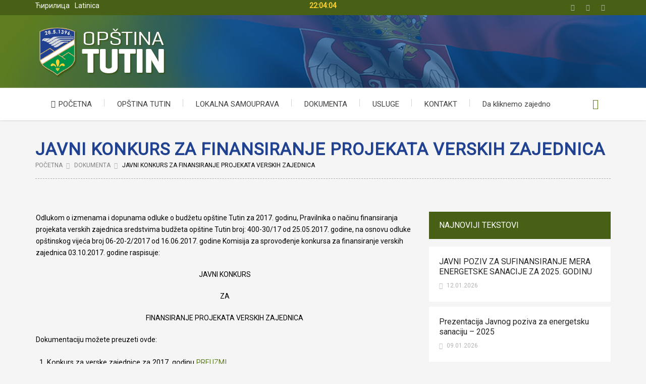

--- FILE ---
content_type: text/html; charset=UTF-8
request_url: http://www.tutin.rs/dokumenta/javni-konkurs-za-finansiranje-projekata-verskih-zajednica/
body_size: 24443
content:
<!DOCTYPE html>

<!--
 ____                       _   ____           ____        _       _   _             
/ ___| _ __ ___   __ _ _ __| |_|  _ \ _ __ ___/ ___|  ___ | |_   _| |_(_) ___  _ __  
\___ \| '_ ` _ \ / _` | '__| __| |_) | '__/ _ \___ \ / _ \| | | | | __| |/ _ \| '_ \ 
 ___) | | | | | | (_| | |  | |_|  __/| | | (_) |__) | (_) | | |_| | |_| | (_) | | | |
|____/|_| |_| |_|\__,_|_|   \__|_|   |_|  \___/____/ \___/|_|\__,_|\__|_|\___/|_| |_|
                                                                                     
	Hvala sto se interesujete za nas kod ;-)
	www.SmartProSolution.com
-->

<!--[if lte IE 8]>              <html class="ie8 no-js" lang="en-US">     <![endif]-->
<!--[if IE 9]>					<html class="ie9 no-js" lang="en-US">     <![endif]-->
<!--[if !(IE)]><!-->			<html class="not-ie no-js" lang="en-US">  <!--<![endif]-->
	<head><!--[if IE]><![endif]--><link rel="dns-prefetch" href="//fonts.googleapis.com"/><link rel="dns-prefetch" href="//google-analytics.com"/><link rel="dns-prefetch" href="//www.google-analytics.com"/><link rel="dns-prefetch" href="//platform.twitter.com"/><link rel="dns-prefetch" href="//graph.facebook.com"/><link rel="dns-prefetch" href="//googleadservices.com"/><link rel="dns-prefetch" href="//shopmania.rs"/><link rel="dns-prefetch" href="//statcounter.com"/><link rel="dns-prefetch" href="//c.statcounter.com"/><link rel="dns-prefetch" href="//googleads.g.doubleclick.net"/><link rel="stylesheet" href="//fonts.googleapis.com/css?family=Roboto+Slab%7CRoboto&subset=latin%2Ccyrillic"/><link rel="stylesheet" href="https://www.tutin.rs/wp-content/cache/min/1/e15b990f46ad6c3776ebe57c8291c1cc.css" data-minify="1"/><link rel="stylesheet" href="https://www.tutin.rs/wp-content/cache/min/1/308215394b4c3ebc7b5516ce39196c5f.css" data-minify="1"/><link rel="stylesheet" href="https://www.tutin.rs/wp-content/cache/min/1/4b4f2588c0e44a4893ea7e00db14128a.css" data-minify="1"/><link rel="stylesheet" href="https://www.tutin.rs/wp-content/cache/min/1/b19a90dfa50f98cd01b5114179c4a77f.css" data-minify="1"/>
		<meta http-equiv="Content-Type" content="text/html; charset=UTF-8"/>
		<meta name="viewport" content="width=device-width, initial-scale=1, maximum-scale=1"/>
		<!--[if ie]><meta http-equiv='X-UA-Compatible' content="IE=edge,IE=9,IE=8,chrome=1" /><![endif]-->
		
		<meta name="robots" content="index,follow"/>
		<meta name="rating" content="5"/>
		<meta name="rating" content="Safe For Kids"/>
	
		<meta name="audience" content="all"/>
		<meta name="distribution" content="Global"/>
		<meta name="owner" content="Opstina Tutin"/>
		<meta name="author" content="SmartProSolution.com"/>
		<meta name="copyright" content="Copyright 2016. Opstina Tutin - All rights reserved"/>
	
		<link rel="shortcut icon" href="http://www.tutin.rs/wp-content/uploads/2016/03/favicon-tutin.png.pagespeed.ce.xO3LvuYMA8.png" type="image/x-icon"/>
		<link rel="alternate" type="application/rss+xml" title="Opština Tutin RSS Feed" href="https://www.tutin.rs/feed/"/>
		<link rel="pingback" href="http://www.tutin.rs/xmlrpc.php"/>

		
				<style type="text/css" media="print">#wpadminbar{display:none}</style>
		<script type="text/javascript">
						var is_single_page = true;//for breadcumbs definitions it theme.js
						var site_url = "https://www.tutin.rs";
			var capcha_image_url = "http://www.tutin.rs/wp-content/themes/opstina-tutin/helper/capcha/image.php/";
			var template_directory = "http://www.tutin.rs/wp-content/themes/opstina-tutin/";
			var ajaxurl = "https://www.tutin.rs/wp-admin/admin-ajax.php";
			var ajax_nonce = "780dd11435";
			var lang_enter_correctly = "Please enter correct";
			var lang_sended_succsessfully = "Your message has been sent successfully!";
			var lang_server_failed = "Server failed. Send later";
			var lang_any = "Any";
			var lang_home = "Home";
			var lang_attach_more_else = "You cant add more else attachments!";
			var lang_loading = "Loading ...";
			var lang_mail_sending = "Mail sending ...";
			var charcount = "3";
			var widget_advanced_search = "1";
			var menu_advanced_search = "1";
			var fixed_menu = "0";
			var appearing_speed = "1";
		</script>
						<meta property="og:url" content="https://www.tutin.rs/dokumenta/javni-konkurs-za-finansiranje-projekata-verskih-zajednica/"/>
				<meta property="og:type" content="article"/>
				<meta property="og:image" content=""/>
				<meta property="og:image:width" content="745"/>
				<meta property="og:image:height" content="450"/>
			
		<script type="text/javascript">
			var tmm_lang_no_events = "No events at this period!";
			
			var lang_january =  "January";
			var lang_february = "February";
			var lang_march =    "March";
			var lang_april =    "April";
			var lang_may =      "May";
			var lang_june =     "June";
			var lang_july =     "July";
			var lang_august =   "August";
			var lang_september = "September";
			var lang_october =  "October";
			var lang_november = "November";
			var lang_december = "December";

			var lang_sunday =   "Sunday";
			var lang_monday =   "Monday";
			var lang_tuesday =  "Tuesday";
			var lang_wednesday = "Wednesday";
			var lang_thursday = "Thursday";
			var lang_friday =   "Friday";
			var lang_saturday = "Saturday";

			var lang_sun = "Sun";
			var lang_mon = "Mon";
			var lang_tue = "Tue";
			var lang_wed = "Wed";
			var lang_thu = "Thu";
			var lang_fri = "Fri";
			var lang_sat = "Sat";

			var lang_time = "Time";
			var lang_place = "Place";
			var error_fetching_events = "There was an error while fetching events!";

			var events_time_format = "0";
			var events_date_format = 1;
		</script>

		<meta name='robots' content='index, follow, max-image-preview:large, max-snippet:-1, max-video-preview:-1'/>
	<style>img:is([sizes="auto" i], [sizes^="auto," i]) {contain-intrinsic-size:3000px 1500px}</style>
	
	<!-- This site is optimized with the Yoast SEO plugin v26.6 - https://yoast.com/wordpress/plugins/seo/ -->
	<title>JAVNI KONKURS ZA FINANSIRANJE PROJEKATA VERSKIH ZAJEDNICA - Opština Tutin</title>
	<link rel="canonical" href="https://www.tutin.rs/dokumenta/javni-konkurs-za-finansiranje-projekata-verskih-zajednica/"/>
	<meta property="og:locale" content="en_US"/>
	<meta property="og:type" content="article"/>
	<meta property="og:title" content="JAVNI KONKURS ZA FINANSIRANJE PROJEKATA VERSKIH ZAJEDNICA - Opština Tutin"/>
	<meta property="og:description" content="Odlukom o izmenama i dopunama odluke o budžetu opštine Tutin za 2017. godinu, Pravilnika o načinu finansiranja projekata verskih zajednica sredstvima budžeta opštine Tutin broj: 400-30/17 od 25.05.2017. godine, na osnovu odluke opštinskog vijeća broj 06-20-2/2017 od 16.06.2017. godine Komisija za sprovođenje konkursa za finansiranje verskih zajednica 03.10.2017. godine raspisuje: JAVNI KONKURS ZA FINANSIRANJE PROJEKATA [&hellip;]"/>
	<meta property="og:url" content="https://www.tutin.rs/dokumenta/javni-konkurs-za-finansiranje-projekata-verskih-zajednica/"/>
	<meta property="og:site_name" content="Opština Tutin"/>
	<meta property="article:published_time" content="2017-10-02T12:44:11+00:00"/>
	<meta property="article:modified_time" content="2017-10-02T12:45:28+00:00"/>
	<meta name="author" content="Demo Korisnik"/>
	<meta name="twitter:card" content="summary_large_image"/>
	<meta name="twitter:label1" content="Written by"/>
	<meta name="twitter:data1" content="Demo Korisnik"/>
	<script type="application/ld+json" class="yoast-schema-graph">{"@context":"https://schema.org","@graph":[{"@type":"Article","@id":"https://www.tutin.rs/dokumenta/javni-konkurs-za-finansiranje-projekata-verskih-zajednica/#article","isPartOf":{"@id":"https://www.tutin.rs/dokumenta/javni-konkurs-za-finansiranje-projekata-verskih-zajednica/"},"author":{"name":"Demo Korisnik","@id":"https://www.tutin.rs/#/schema/person/77ea959a110f258b5bfc1fcddd1b7cfe"},"headline":"JAVNI KONKURS ZA FINANSIRANJE PROJEKATA VERSKIH ZAJEDNICA","datePublished":"2017-10-02T12:44:11+00:00","dateModified":"2017-10-02T12:45:28+00:00","mainEntityOfPage":{"@id":"https://www.tutin.rs/dokumenta/javni-konkurs-za-finansiranje-projekata-verskih-zajednica/"},"wordCount":93,"commentCount":0,"publisher":{"@id":"https://www.tutin.rs/#organization"},"articleSection":["Dokumenta","Javni pozivi"],"inLanguage":"en-US"},{"@type":"WebPage","@id":"https://www.tutin.rs/dokumenta/javni-konkurs-za-finansiranje-projekata-verskih-zajednica/","url":"https://www.tutin.rs/dokumenta/javni-konkurs-za-finansiranje-projekata-verskih-zajednica/","name":"JAVNI KONKURS ZA FINANSIRANJE PROJEKATA VERSKIH ZAJEDNICA - Opština Tutin","isPartOf":{"@id":"https://www.tutin.rs/#website"},"datePublished":"2017-10-02T12:44:11+00:00","dateModified":"2017-10-02T12:45:28+00:00","breadcrumb":{"@id":"https://www.tutin.rs/dokumenta/javni-konkurs-za-finansiranje-projekata-verskih-zajednica/#breadcrumb"},"inLanguage":"en-US","potentialAction":[{"@type":"ReadAction","target":["https://www.tutin.rs/dokumenta/javni-konkurs-za-finansiranje-projekata-verskih-zajednica/"]}]},{"@type":"BreadcrumbList","@id":"https://www.tutin.rs/dokumenta/javni-konkurs-za-finansiranje-projekata-verskih-zajednica/#breadcrumb","itemListElement":[{"@type":"ListItem","position":1,"name":"Home","item":"https://www.tutin.rs/"},{"@type":"ListItem","position":2,"name":"JAVNI KONKURS ZA FINANSIRANJE PROJEKATA VERSKIH ZAJEDNICA"}]},{"@type":"WebSite","@id":"https://www.tutin.rs/#website","url":"https://www.tutin.rs/","name":"Opština Tutin","description":"Zvanična prezentacija Opštine Tutin","publisher":{"@id":"https://www.tutin.rs/#organization"},"potentialAction":[{"@type":"SearchAction","target":{"@type":"EntryPoint","urlTemplate":"https://www.tutin.rs/?s={search_term_string}"},"query-input":{"@type":"PropertyValueSpecification","valueRequired":true,"valueName":"search_term_string"}}],"inLanguage":"en-US"},{"@type":"Organization","@id":"https://www.tutin.rs/#organization","name":"Opština Tutin","url":"https://www.tutin.rs/","logo":{"@type":"ImageObject","inLanguage":"en-US","@id":"https://www.tutin.rs/#/schema/logo/image/","url":"http://www.tutin.rs/wp-content/uploads/2016/04/logo-tutin-1.png","contentUrl":"http://www.tutin.rs/wp-content/uploads/2016/04/logo-tutin-1.png","width":264,"height":104,"caption":"Opština Tutin"},"image":{"@id":"https://www.tutin.rs/#/schema/logo/image/"}},{"@type":"Person","@id":"https://www.tutin.rs/#/schema/person/77ea959a110f258b5bfc1fcddd1b7cfe","name":"Demo Korisnik","image":{"@type":"ImageObject","inLanguage":"en-US","@id":"https://www.tutin.rs/#/schema/person/image/","url":"https://secure.gravatar.com/avatar/6c3574e10ec8bb69a3152edf49438d6f61a5376be57ee0a0923967d87b6fa37c?s=96&r=g","contentUrl":"https://secure.gravatar.com/avatar/6c3574e10ec8bb69a3152edf49438d6f61a5376be57ee0a0923967d87b6fa37c?s=96&r=g","caption":"Demo Korisnik"},"sameAs":["http://www.tutin.rs"],"url":"https://www.tutin.rs/author/demo/"}]}</script>
	<!-- / Yoast SEO plugin. -->


<link rel='dns-prefetch' href='//fonts.googleapis.com'/>
<link rel="alternate" type="application/rss+xml" title="Opština Tutin &raquo; Feed" href="https://www.tutin.rs/feed/"/>
<script type="text/javascript">
/* <![CDATA[ */
window._wpemojiSettings = {"baseUrl":"https:\/\/s.w.org\/images\/core\/emoji\/16.0.1\/72x72\/","ext":".png","svgUrl":"https:\/\/s.w.org\/images\/core\/emoji\/16.0.1\/svg\/","svgExt":".svg","source":{"concatemoji":"http:\/\/www.tutin.rs\/wp-includes\/js\/wp-emoji-release.min.js"}};
/*! This file is auto-generated */
!function(s,n){var o,i,e;function c(e){try{var t={supportTests:e,timestamp:(new Date).valueOf()};sessionStorage.setItem(o,JSON.stringify(t))}catch(e){}}function p(e,t,n){e.clearRect(0,0,e.canvas.width,e.canvas.height),e.fillText(t,0,0);var t=new Uint32Array(e.getImageData(0,0,e.canvas.width,e.canvas.height).data),a=(e.clearRect(0,0,e.canvas.width,e.canvas.height),e.fillText(n,0,0),new Uint32Array(e.getImageData(0,0,e.canvas.width,e.canvas.height).data));return t.every(function(e,t){return e===a[t]})}function u(e,t){e.clearRect(0,0,e.canvas.width,e.canvas.height),e.fillText(t,0,0);for(var n=e.getImageData(16,16,1,1),a=0;a<n.data.length;a++)if(0!==n.data[a])return!1;return!0}function f(e,t,n,a){switch(t){case"flag":return n(e,"\ud83c\udff3\ufe0f\u200d\u26a7\ufe0f","\ud83c\udff3\ufe0f\u200b\u26a7\ufe0f")?!1:!n(e,"\ud83c\udde8\ud83c\uddf6","\ud83c\udde8\u200b\ud83c\uddf6")&&!n(e,"\ud83c\udff4\udb40\udc67\udb40\udc62\udb40\udc65\udb40\udc6e\udb40\udc67\udb40\udc7f","\ud83c\udff4\u200b\udb40\udc67\u200b\udb40\udc62\u200b\udb40\udc65\u200b\udb40\udc6e\u200b\udb40\udc67\u200b\udb40\udc7f");case"emoji":return!a(e,"\ud83e\udedf")}return!1}function g(e,t,n,a){var r="undefined"!=typeof WorkerGlobalScope&&self instanceof WorkerGlobalScope?new OffscreenCanvas(300,150):s.createElement("canvas"),o=r.getContext("2d",{willReadFrequently:!0}),i=(o.textBaseline="top",o.font="600 32px Arial",{});return e.forEach(function(e){i[e]=t(o,e,n,a)}),i}function t(e){var t=s.createElement("script");t.src=e,t.defer=!0,s.head.appendChild(t)}"undefined"!=typeof Promise&&(o="wpEmojiSettingsSupports",i=["flag","emoji"],n.supports={everything:!0,everythingExceptFlag:!0},e=new Promise(function(e){s.addEventListener("DOMContentLoaded",e,{once:!0})}),new Promise(function(t){var n=function(){try{var e=JSON.parse(sessionStorage.getItem(o));if("object"==typeof e&&"number"==typeof e.timestamp&&(new Date).valueOf()<e.timestamp+604800&&"object"==typeof e.supportTests)return e.supportTests}catch(e){}return null}();if(!n){if("undefined"!=typeof Worker&&"undefined"!=typeof OffscreenCanvas&&"undefined"!=typeof URL&&URL.createObjectURL&&"undefined"!=typeof Blob)try{var e="postMessage("+g.toString()+"("+[JSON.stringify(i),f.toString(),p.toString(),u.toString()].join(",")+"));",a=new Blob([e],{type:"text/javascript"}),r=new Worker(URL.createObjectURL(a),{name:"wpTestEmojiSupports"});return void(r.onmessage=function(e){c(n=e.data),r.terminate(),t(n)})}catch(e){}c(n=g(i,f,p,u))}t(n)}).then(function(e){for(var t in e)n.supports[t]=e[t],n.supports.everything=n.supports.everything&&n.supports[t],"flag"!==t&&(n.supports.everythingExceptFlag=n.supports.everythingExceptFlag&&n.supports[t]);n.supports.everythingExceptFlag=n.supports.everythingExceptFlag&&!n.supports.flag,n.DOMReady=!1,n.readyCallback=function(){n.DOMReady=!0}}).then(function(){return e}).then(function(){var e;n.supports.everything||(n.readyCallback(),(e=n.source||{}).concatemoji?t(e.concatemoji):e.wpemoji&&e.twemoji&&(t(e.twemoji),t(e.wpemoji)))}))}((window,document),window._wpemojiSettings);
/* ]]> */
</script>





<style id='wp-emoji-styles-inline-css' type='text/css'>img.wp-smiley,img.emoji{display:inline!important;border:none!important;box-shadow:none!important;height:1em!important;width:1em!important;margin:0 .07em!important;vertical-align:-.1em!important;background:none!important;padding:0!important}</style>

<style id='classic-theme-styles-inline-css' type='text/css'>.wp-block-button__link{color:#fff;background-color:#32373c;border-radius:9999px;box-shadow:none;text-decoration:none;padding:calc(.667em + 2px) calc(1.333em + 2px);font-size:1.125em}.wp-block-file__button{background:#32373c;color:#fff;text-decoration:none}</style>
<style id='global-styles-inline-css' type='text/css'>:root{--wp--preset--aspect-ratio--square:1;--wp--preset--aspect-ratio--4-3: 4/3;--wp--preset--aspect-ratio--3-4: 3/4;--wp--preset--aspect-ratio--3-2: 3/2;--wp--preset--aspect-ratio--2-3: 2/3;--wp--preset--aspect-ratio--16-9: 16/9;--wp--preset--aspect-ratio--9-16: 9/16;--wp--preset--color--black:#000;--wp--preset--color--cyan-bluish-gray:#abb8c3;--wp--preset--color--white:#fff;--wp--preset--color--pale-pink:#f78da7;--wp--preset--color--vivid-red:#cf2e2e;--wp--preset--color--luminous-vivid-orange:#ff6900;--wp--preset--color--luminous-vivid-amber:#fcb900;--wp--preset--color--light-green-cyan:#7bdcb5;--wp--preset--color--vivid-green-cyan:#00d084;--wp--preset--color--pale-cyan-blue:#8ed1fc;--wp--preset--color--vivid-cyan-blue:#0693e3;--wp--preset--color--vivid-purple:#9b51e0;--wp--preset--gradient--vivid-cyan-blue-to-vivid-purple:linear-gradient(135deg,rgba(6,147,227,1) 0%,#9b51e0 100%);--wp--preset--gradient--light-green-cyan-to-vivid-green-cyan:linear-gradient(135deg,#7adcb4 0%,#00d082 100%);--wp--preset--gradient--luminous-vivid-amber-to-luminous-vivid-orange:linear-gradient(135deg,rgba(252,185,0,1) 0%,rgba(255,105,0,1) 100%);--wp--preset--gradient--luminous-vivid-orange-to-vivid-red:linear-gradient(135deg,rgba(255,105,0,1) 0%,#cf2e2e 100%);--wp--preset--gradient--very-light-gray-to-cyan-bluish-gray:linear-gradient(135deg,#eee 0%,#a9b8c3 100%);--wp--preset--gradient--cool-to-warm-spectrum:linear-gradient(135deg,#4aeadc 0%,#9778d1 20%,#cf2aba 40%,#ee2c82 60%,#fb6962 80%,#fef84c 100%);--wp--preset--gradient--blush-light-purple:linear-gradient(135deg,#ffceec 0%,#9896f0 100%);--wp--preset--gradient--blush-bordeaux:linear-gradient(135deg,#fecda5 0%,#fe2d2d 50%,#6b003e 100%);--wp--preset--gradient--luminous-dusk:linear-gradient(135deg,#ffcb70 0%,#c751c0 50%,#4158d0 100%);--wp--preset--gradient--pale-ocean:linear-gradient(135deg,#fff5cb 0%,#b6e3d4 50%,#33a7b5 100%);--wp--preset--gradient--electric-grass:linear-gradient(135deg,#caf880 0%,#71ce7e 100%);--wp--preset--gradient--midnight:linear-gradient(135deg,#020381 0%,#2874fc 100%);--wp--preset--font-size--small:13px;--wp--preset--font-size--medium:20px;--wp--preset--font-size--large:36px;--wp--preset--font-size--x-large:42px;--wp--preset--spacing--20:.44rem;--wp--preset--spacing--30:.67rem;--wp--preset--spacing--40:1rem;--wp--preset--spacing--50:1.5rem;--wp--preset--spacing--60:2.25rem;--wp--preset--spacing--70:3.38rem;--wp--preset--spacing--80:5.06rem;--wp--preset--shadow--natural:6px 6px 9px rgba(0,0,0,.2);--wp--preset--shadow--deep:12px 12px 50px rgba(0,0,0,.4);--wp--preset--shadow--sharp:6px 6px 0 rgba(0,0,0,.2);--wp--preset--shadow--outlined:6px 6px 0 -3px rgba(255,255,255,1) , 6px 6px rgba(0,0,0,1);--wp--preset--shadow--crisp:6px 6px 0 rgba(0,0,0,1)}:where(.is-layout-flex){gap:.5em}:where(.is-layout-grid){gap:.5em}body .is-layout-flex{display:flex}.is-layout-flex{flex-wrap:wrap;align-items:center}.is-layout-flex > :is(*, div){margin:0}body .is-layout-grid{display:grid}.is-layout-grid > :is(*, div){margin:0}:where(.wp-block-columns.is-layout-flex){gap:2em}:where(.wp-block-columns.is-layout-grid){gap:2em}:where(.wp-block-post-template.is-layout-flex){gap:1.25em}:where(.wp-block-post-template.is-layout-grid){gap:1.25em}.has-black-color{color:var(--wp--preset--color--black)!important}.has-cyan-bluish-gray-color{color:var(--wp--preset--color--cyan-bluish-gray)!important}.has-white-color{color:var(--wp--preset--color--white)!important}.has-pale-pink-color{color:var(--wp--preset--color--pale-pink)!important}.has-vivid-red-color{color:var(--wp--preset--color--vivid-red)!important}.has-luminous-vivid-orange-color{color:var(--wp--preset--color--luminous-vivid-orange)!important}.has-luminous-vivid-amber-color{color:var(--wp--preset--color--luminous-vivid-amber)!important}.has-light-green-cyan-color{color:var(--wp--preset--color--light-green-cyan)!important}.has-vivid-green-cyan-color{color:var(--wp--preset--color--vivid-green-cyan)!important}.has-pale-cyan-blue-color{color:var(--wp--preset--color--pale-cyan-blue)!important}.has-vivid-cyan-blue-color{color:var(--wp--preset--color--vivid-cyan-blue)!important}.has-vivid-purple-color{color:var(--wp--preset--color--vivid-purple)!important}.has-black-background-color{background-color:var(--wp--preset--color--black)!important}.has-cyan-bluish-gray-background-color{background-color:var(--wp--preset--color--cyan-bluish-gray)!important}.has-white-background-color{background-color:var(--wp--preset--color--white)!important}.has-pale-pink-background-color{background-color:var(--wp--preset--color--pale-pink)!important}.has-vivid-red-background-color{background-color:var(--wp--preset--color--vivid-red)!important}.has-luminous-vivid-orange-background-color{background-color:var(--wp--preset--color--luminous-vivid-orange)!important}.has-luminous-vivid-amber-background-color{background-color:var(--wp--preset--color--luminous-vivid-amber)!important}.has-light-green-cyan-background-color{background-color:var(--wp--preset--color--light-green-cyan)!important}.has-vivid-green-cyan-background-color{background-color:var(--wp--preset--color--vivid-green-cyan)!important}.has-pale-cyan-blue-background-color{background-color:var(--wp--preset--color--pale-cyan-blue)!important}.has-vivid-cyan-blue-background-color{background-color:var(--wp--preset--color--vivid-cyan-blue)!important}.has-vivid-purple-background-color{background-color:var(--wp--preset--color--vivid-purple)!important}.has-black-border-color{border-color:var(--wp--preset--color--black)!important}.has-cyan-bluish-gray-border-color{border-color:var(--wp--preset--color--cyan-bluish-gray)!important}.has-white-border-color{border-color:var(--wp--preset--color--white)!important}.has-pale-pink-border-color{border-color:var(--wp--preset--color--pale-pink)!important}.has-vivid-red-border-color{border-color:var(--wp--preset--color--vivid-red)!important}.has-luminous-vivid-orange-border-color{border-color:var(--wp--preset--color--luminous-vivid-orange)!important}.has-luminous-vivid-amber-border-color{border-color:var(--wp--preset--color--luminous-vivid-amber)!important}.has-light-green-cyan-border-color{border-color:var(--wp--preset--color--light-green-cyan)!important}.has-vivid-green-cyan-border-color{border-color:var(--wp--preset--color--vivid-green-cyan)!important}.has-pale-cyan-blue-border-color{border-color:var(--wp--preset--color--pale-cyan-blue)!important}.has-vivid-cyan-blue-border-color{border-color:var(--wp--preset--color--vivid-cyan-blue)!important}.has-vivid-purple-border-color{border-color:var(--wp--preset--color--vivid-purple)!important}.has-vivid-cyan-blue-to-vivid-purple-gradient-background{background:var(--wp--preset--gradient--vivid-cyan-blue-to-vivid-purple)!important}.has-light-green-cyan-to-vivid-green-cyan-gradient-background{background:var(--wp--preset--gradient--light-green-cyan-to-vivid-green-cyan)!important}.has-luminous-vivid-amber-to-luminous-vivid-orange-gradient-background{background:var(--wp--preset--gradient--luminous-vivid-amber-to-luminous-vivid-orange)!important}.has-luminous-vivid-orange-to-vivid-red-gradient-background{background:var(--wp--preset--gradient--luminous-vivid-orange-to-vivid-red)!important}.has-very-light-gray-to-cyan-bluish-gray-gradient-background{background:var(--wp--preset--gradient--very-light-gray-to-cyan-bluish-gray)!important}.has-cool-to-warm-spectrum-gradient-background{background:var(--wp--preset--gradient--cool-to-warm-spectrum)!important}.has-blush-light-purple-gradient-background{background:var(--wp--preset--gradient--blush-light-purple)!important}.has-blush-bordeaux-gradient-background{background:var(--wp--preset--gradient--blush-bordeaux)!important}.has-luminous-dusk-gradient-background{background:var(--wp--preset--gradient--luminous-dusk)!important}.has-pale-ocean-gradient-background{background:var(--wp--preset--gradient--pale-ocean)!important}.has-electric-grass-gradient-background{background:var(--wp--preset--gradient--electric-grass)!important}.has-midnight-gradient-background{background:var(--wp--preset--gradient--midnight)!important}.has-small-font-size{font-size:var(--wp--preset--font-size--small)!important}.has-medium-font-size{font-size:var(--wp--preset--font-size--medium)!important}.has-large-font-size{font-size:var(--wp--preset--font-size--large)!important}.has-x-large-font-size{font-size:var(--wp--preset--font-size--x-large)!important}:where(.wp-block-post-template.is-layout-flex){gap:1.25em}:where(.wp-block-post-template.is-layout-grid){gap:1.25em}:where(.wp-block-columns.is-layout-flex){gap:2em}:where(.wp-block-columns.is-layout-grid){gap:2em}:root :where(.wp-block-pullquote){font-size:1.5em;line-height:1.6}</style>







<script type="text/javascript" id="jquery-core-js-extra">
/* <![CDATA[ */
var SDT_DATA = {"ajaxurl":"https:\/\/www.tutin.rs\/wp-admin\/admin-ajax.php","siteUrl":"http:\/\/www.tutin.rs\/","pluginsUrl":"http:\/\/www.tutin.rs\/wp-content\/plugins","isAdmin":""};
/* ]]> */
</script>
<script type="text/javascript" src="http://www.tutin.rs/wp-includes/js/jquery/jquery.min.js?ver=3.7.1" id="jquery-core-js"></script>
<script type="text/javascript" src="http://www.tutin.rs/wp-includes/js/jquery/jquery-migrate.min.js?ver=3.4.1" id="jquery-migrate-js"></script>
<script type="text/javascript" src="http://www.tutin.rs/wp-content/themes/opstina-tutin/js/modernizr.min.js" id="tmm_modernizr-js"></script>
<script type="text/javascript" src="http://www.tutin.rs/wp-content/plugins/poll-wp/public/js/vue.js?ver=2.5.3" id="ts-poll-vue-js"></script>
<script type="text/javascript" id="ts-poll-public-js-extra">
/* <![CDATA[ */
var tsPollData = {"root_url":"https:\/\/www.tutin.rs\/wp-json\/","nonce":"0c4f7733cf"};
/* ]]> */
</script>
<script type="text/javascript" src="http://www.tutin.rs/wp-content/plugins/poll-wp/public/js/ts_poll-public.js?ver=2.5.3" id="ts-poll-public-js"></script>
<script type="text/javascript" id="seamless_javascript_code-js-extra">
/* <![CDATA[ */
var dgxDonateAjax = {"ajaxurl":"https:\/\/www.tutin.rs\/wp-admin\/admin-ajax.php","nonce":"f6663e07e5","postalCodeRequired":["AU","AT","BE","BR","CA","CN","CZ","DK","FO","FI","FR","DE","GR","GL","HU","IN","ID","IT","JP","KR","LI","LU","MY","MX","MC","NL","NO","PH","PL","PT","RU","SZ","ZA","ES","SE","CH","TH","TR","SG","GB","US"]};
/* ]]> */
</script>
<script type="text/javascript" src="http://www.tutin.rs/wp-content/plugins/seamless-donations/js/seamless-donations.js" id="seamless_javascript_code-js"></script>
<script type="text/javascript" src="http://www.tutin.rs/wp-content/plugins/seamless-donations/library/node-uuid/uuid.js" id="seamless_javascript_uuid-js"></script>
<script type="text/javascript" id="foobox-free-min-js-before">
/* <![CDATA[ */
/* Run FooBox FREE (v2.7.35) */
var FOOBOX = window.FOOBOX = {
	ready: true,
	disableOthers: false,
	o: {wordpress: { enabled: true }, countMessage:'image %index of %total', captions: { dataTitle: ["captionTitle","title"], dataDesc: ["captionDesc","description"] }, rel: '', excludes:'.fbx-link,.nofoobox,.nolightbox,a[href*="pinterest.com/pin/create/button/"]', affiliate : { enabled: false }},
	selectors: [
		".foogallery-container.foogallery-lightbox-foobox", ".foogallery-container.foogallery-lightbox-foobox-free", ".gallery", ".wp-block-gallery", ".wp-caption", ".wp-block-image", "a:has(img[class*=wp-image-])", ".foobox"
	],
	pre: function( $ ){
		// Custom JavaScript (Pre)
		
	},
	post: function( $ ){
		// Custom JavaScript (Post)
		
		// Custom Captions Code
		
	},
	custom: function( $ ){
		// Custom Extra JS
		
	}
};
/* ]]> */
</script>
<script type="text/javascript" src="http://www.tutin.rs/wp-content/plugins/foobox-image-lightbox/free/js/foobox.free.min.js?ver=2.7.35" id="foobox-free-min-js"></script>
<link rel="https://api.w.org/" href="https://www.tutin.rs/wp-json/"/><link rel="alternate" title="JSON" type="application/json" href="https://www.tutin.rs/wp-json/wp/v2/posts/2341"/><link rel="EditURI" type="application/rsd+xml" title="RSD" href="https://www.tutin.rs/xmlrpc.php?rsd"/>
<meta name="generator" content="WordPress 6.8.3"/>
<link rel='shortlink' href='https://www.tutin.rs/?p=2341'/>
<link rel="alternate" title="oEmbed (JSON)" type="application/json+oembed" href="https://www.tutin.rs/wp-json/oembed/1.0/embed?url=https%3A%2F%2Fwww.tutin.rs%2Fdokumenta%2Fjavni-konkurs-za-finansiranje-projekata-verskih-zajednica%2F"/>
<link rel="alternate" title="oEmbed (XML)" type="text/xml+oembed" href="https://www.tutin.rs/wp-json/oembed/1.0/embed?url=https%3A%2F%2Fwww.tutin.rs%2Fdokumenta%2Fjavni-konkurs-za-finansiranje-projekata-verskih-zajednica%2F&#038;format=xml"/>
<style type="text/css" media="screen"></style> 
<!-- start Simple Custom CSS and JS -->
<style type="text/css">div#section_-2112428083{display:none}</style>
<!-- end Simple Custom CSS and JS -->
		<style type="text/css" id="wp-custom-css">@media screen and (min-width:770px){ul#menu-primary-menu{display:flex}ul#menu-primary-menu br{display:none}}</style>
		<script data-no-minify="1" data-cfasync="false">(function(w,d){function a(){var b=d.createElement("script");b.async=!0;b.src="http://www.tutin.rs/wp-content/plugins/wp-rocket-2/inc/front/js/lazyload.1.0.5.min.js";var a=d.getElementsByTagName("script")[0];a.parentNode.insertBefore(b,a)}w.attachEvent?w.attachEvent("onload",a):w.addEventListener("load",a,!1)})(window,document);</script><meta name="google-site-verification" content="_6Wf-CByr0hX3acX7wXMbgpyZfadfK-wUEEk9reV_84"/>
<!-- google analytics -->
<script>
  (function(i,s,o,g,r,a,m){i['GoogleAnalyticsObject']=r;i[r]=i[r]||function(){
  (i[r].q=i[r].q||[]).push(arguments)},i[r].l=1*new Date();a=s.createElement(o),
  m=s.getElementsByTagName(o)[0];a.async=1;a.src=g;m.parentNode.insertBefore(a,m)
  })(window,document,'script','//www.google-analytics.com/analytics.js','ga');
  ga('create', 'UA-59309630-2', 'auto');
  ga('send', 'pageview');
</script>
		
		<script src="http://www.tutin.rs/wp-content/themes/opstina-tutin/cirilica-latinica/cyrlatconverter_ignore_list_rs.js"></script>
		<script src="http://www.tutin.rs/wp-content/themes/opstina-tutin/cirilica-latinica/cyrlatconverter-v0.6.1.js"></script>
		
		
	</head>

	<body class="wp-singular post-template-default single single-post postid-2341 single-format-standard wp-theme-opstina-tutin header-show animated CyrLatConvert metaslider-plugin">

	<div id="fb-root"></div>
	<script>(function(d, s, id) {
			var js, fjs = d.getElementsByTagName(s)[0];
			if (d.getElementById(id)) return;
			js = d.createElement(s); js.id = id;
			js.src = "//connect.facebook.net/en_US/sdk.js#xfbml=1&version=v2.4";
			fjs.parentNode.insertBefore(js, fjs);
		}(document, 'script', 'facebook-jssdk'));</script>

       
		<div id="fb-root"></div>
                	
        <!-- - - - - - - - - - - - - - Wrapper - - - - - - - - - - - - - - - - -->

        <div id="wrapper">

	        <!-- - - - - - - - - - - - - Mobile Menu - - - - - - - - - - - - - - -->

	        <nav id="mobile-advanced" class="mobile-advanced"></nav>

	        <!-- - - - - - - - - - - - end Mobile Menu - - - - - - - - - - - - - -->
                
            <!-- - - - - - - - - - - - Header - - - - - - - - - - - - - -->

            
<header id="header" class="header type-1">

	<div class="header-top">

		<div class="row">
		
			<div class="large-4 columns">

				<div id="preslovljavanje"><a href="#cyr" title="Прикажи сајт ћириличним писмом"><span class="CyrLatIgnore">Ћирилица</span></a><a href="#lat" title="Prikaži sajt latiničnim pismom"><span class="CyrLatIgnore">Latinica</span></a></div>

			</div>
		
			<div class="large-4 columns">

				<div id="tacnoVreme"></div>

			</div>

			<div class="large-4 columns">

				
<ul class="social-icons">

	
			<li class="twitter">
				<a target="_blank" href="#">Twitter</a>
			</li>

			
			<li class="facebook">
				<a target="_blank" href="https://www.facebook.com/Opstina-Tutin-Municipality-Tutin-170344639978618/">Facebook</a>
			</li>

			
			<li class="email">
				<a href="mailto:mailto:opstina@tutin.rs">Email</a>
			</li>

			
</ul><!--/ .social-icons-->
			</div>

		</div><!--/ .row-->

	</div><!--/ .header-top-->

	<div class="header-middle">

		<div class="row">

			<div class="large-12 columns">
				<div class="header-middle-entry">

						<div class="logo">
		<a class="tmm_logo" title="Zvanična prezentacija Opštine Tutin" href="https://www.tutin.rs">
			<img src="http://www.tutin.rs/wp-content/uploads/2016/04/logo-tutin-1.png.pagespeed.ce.yQQ3fmo4Te.png" alt="Zvanična prezentacija Opštine Tutin"/>
		</a>
	</div>
	
					<div class="account">

						
						<!-- - - - - - - - - - - - - Donate Button - - - - - - - - - - - - - - -->

							
						<!-- - - - - - - - - - - - - end Donate Button - - - - - - - - - - - - -->

					</div>

				</div>
			</div>

		</div><!--/ .row-->

	</div><!--/ .header-middle-->

	<div class="header-bottom">

		<div class="row">

			<div class="large-12 columns">

				<nav id="navigation" class="navigation top-bar" data-topbar role="navigation">

						<div class="menu-primary-menu-container"><ul id="menu-primary-menu" class="menu"><li id="menu-item-529" class="clearfix menu_item_icon menu-item menu-item-type-custom menu-item-object-custom menu-item-529"><a href="/"><i class="icon-home"></i>POČETNA</a></li>
<li id="menu-item-561" class="clearfix menu-item menu-item-type-taxonomy menu-item-object-category menu-item-has-children menu-item-561"><a href="https://www.tutin.rs/category/upoznajte-tutin/">OPŠTINA TUTIN</a>
<ul class="sub-menu">
	<li id="menu-item-562" class="clearfix menu-item menu-item-type-post_type menu-item-object-post menu-item-562"><a href="https://www.tutin.rs/upoznajte-tutin/osnovni-geografski-i-istorijski-podaci/">Geografski i istorijski podaci</a><br></li>
	<li id="menu-item-563" class="clearfix menu-item menu-item-type-post_type menu-item-object-post menu-item-563"><a href="https://www.tutin.rs/upoznajte-tutin/kultura/">Kultura i spomenici kulture</a><br></li>
	<li id="menu-item-578" class="clearfix menu-item menu-item-type-post_type menu-item-object-post menu-item-578"><a href="https://www.tutin.rs/upoznajte-tutin/vazni-datumi/">Važni datumi</a><br></li>
	<li id="menu-item-897" class="clearfix menu-item menu-item-type-post_type menu-item-object-post menu-item-897"><a href="https://www.tutin.rs/opstina-tutin/stanovnistvo/">Stanovništvo</a><br></li>
	<li id="menu-item-896" class="clearfix menu-item menu-item-type-post_type menu-item-object-post menu-item-896"><a href="https://www.tutin.rs/opstina-tutin/zivotna-sredina/">Životna sredina</a><br></li>
	<li id="menu-item-895" class="clearfix menu-item menu-item-type-post_type menu-item-object-post menu-item-895"><a href="https://www.tutin.rs/opstina-tutin/socijalna-zastita/">Socijalna zaštita</a><br></li>
	<li id="menu-item-894" class="clearfix menu-item menu-item-type-post_type menu-item-object-post menu-item-894"><a href="https://www.tutin.rs/opstina-tutin/zdravstvena-zastita/">Zdravstvena zaštita</a><br></li>
	<li id="menu-item-892" class="clearfix menu-item menu-item-type-post_type menu-item-object-post menu-item-892"><a href="https://www.tutin.rs/opstina-tutin/skolstvo/">Školstvo</a><br></li>
	<li id="menu-item-902" class="clearfix menu-item menu-item-type-post_type menu-item-object-post menu-item-902"><a href="https://www.tutin.rs/opstina-tutin/telekomunikacije/">Telekomunikacije</a><br></li>
	<li id="menu-item-971" class="clearfix menu-item menu-item-type-post_type menu-item-object-post menu-item-971"><a href="https://www.tutin.rs/opstina-tutin/saobracaj/">Saobraćaj</a><br></li>
	<li id="menu-item-968" class="clearfix menu-item menu-item-type-post_type menu-item-object-post menu-item-968"><a href="https://www.tutin.rs/opstina-tutin/privredni-subjekti/">Privredni subjekti</a><br></li>
	<li id="menu-item-893" class="clearfix menu-item menu-item-type-post_type menu-item-object-post menu-item-893"><a href="https://www.tutin.rs/opstina-tutin/sport-i-rekreacija/">Sport i rekreacija</a><br></li>
	<li id="menu-item-970" class="clearfix menu-item menu-item-type-post_type menu-item-object-post menu-item-970"><a href="https://www.tutin.rs/opstina-tutin/grane-privrede/">Grane privrede</a><br></li>
	<li id="menu-item-969" class="clearfix menu-item menu-item-type-post_type menu-item-object-post menu-item-969"><a href="https://www.tutin.rs/opstina-tutin/radna-snaga/">Radna snaga</a><br></li>
	<li id="menu-item-6737" class="menu-item menu-item-type-custom menu-item-object-custom menu-item-6737"><a href="https://www.tutin.rs/vijesti/nevladine-organizacije-na-teritoriji-opstine-tutin/">Nevladine organizacije</a></li>
	<li id="menu-item-967" class="clearfix menu-item menu-item-type-post_type menu-item-object-post menu-item-967"><a href="https://www.tutin.rs/opstina-tutin/privredni-i-investicioni-potencijali/">Privredni i investicioni potencijali</a><br></li>
</ul>
</li>
<li id="menu-item-6710" class="menu-item menu-item-type-custom menu-item-object-custom menu-item-has-children menu-item-6710"><a href="#">LOKALNA SAMOUPRAVA</a>
<ul class="sub-menu">
	<li id="menu-item-2496" class="clearfix menu-item menu-item-type-custom menu-item-object-custom menu-item-2496"><a href="https://www.tutin.rs/lokalna-samouprava/predsjednica-opstine-tutin/">Predsjednica opštine Tutin</a><br></li>
	<li id="menu-item-2477" class="clearfix menu-item menu-item-type-custom menu-item-object-custom menu-item-2477"><a href="https://www.tutin.rs/nekategorisane-vesti/pomocnici-predsjednice/">Pomoćnici predsjednice</a><br></li>
	<li id="menu-item-5505" class="menu-item menu-item-type-custom menu-item-object-custom menu-item-has-children menu-item-5505"><a href="#">Opštinsko vijeće</a>
	<ul class="sub-menu">
		<li id="menu-item-1019" class="clearfix menu-item menu-item-type-post_type menu-item-object-post menu-item-1019"><a href="https://www.tutin.rs/lokalna-samouprava/clanovi-opstinskog-vijeca/">Članovi opštinskog vijeća</a><br></li>
	</ul>
</li>
	<li id="menu-item-6702" class="menu-item menu-item-type-custom menu-item-object-custom menu-item-has-children menu-item-6702"><a href="#">Opštinska uprava</a>
	<ul class="sub-menu">
		<li id="menu-item-7161" class="menu-item menu-item-type-custom menu-item-object-custom menu-item-7161"><a href="https://www.tutin.rs/lokalna-samouprava/nacelnik-opstinske-uprave/">Načelnik opštinske uprave</a></li>
		<li id="menu-item-6703" class="menu-item menu-item-type-custom menu-item-object-custom menu-item-has-children menu-item-6703"><a href="#">Odeljenja opštinske uprave</a>
		<ul class="sub-menu">
			<li id="menu-item-6708" class="menu-item menu-item-type-custom menu-item-object-custom menu-item-has-children menu-item-6708"><a href="#">Odjeljenje za opštu upravu</a>
			<ul class="sub-menu">
				<li id="menu-item-7173" class="menu-item menu-item-type-custom menu-item-object-custom menu-item-7173"><a href="https://www.tutin.rs/lokalna-samouprava/odsjek-za-radne-odnose-i-poslove-upravljanja-ljudskim-resursima/">Odsjek za radne odnose i poslove upravljanja ljudskim resursima</a></li>
			</ul>
</li>
			<li id="menu-item-6709" class="menu-item menu-item-type-custom menu-item-object-custom menu-item-6709"><a href="#">Odjeljenje za društvene djelatnosti i zajedničke poslove</a></li>
			<li id="menu-item-6704" class="menu-item menu-item-type-custom menu-item-object-custom menu-item-has-children menu-item-6704"><a href="#">Odeljenje za budžet i finansije</a>
			<ul class="sub-menu">
				<li id="menu-item-2503" class="clearfix menu-item menu-item-type-custom menu-item-object-custom menu-item-2503"><a href="http://a">Načelnik odeljenja</a><br></li>
			</ul>
</li>
			<li id="menu-item-6707" class="menu-item menu-item-type-custom menu-item-object-custom menu-item-has-children menu-item-6707"><a href="#">Odeljenje za poreske poslove</a>
			<ul class="sub-menu">
				<li id="menu-item-2506" class="clearfix menu-item menu-item-type-custom menu-item-object-custom menu-item-2506"><a href="http://a">Načelnik odeljenja</a><br></li>
			</ul>
</li>
			<li id="menu-item-6705" class="menu-item menu-item-type-custom menu-item-object-custom menu-item-has-children menu-item-6705"><a href="#">Odelјenje za urbanizam imovinsko pravne i komunalno stambene poslove</a>
			<ul class="sub-menu">
				<li id="menu-item-2504" class="clearfix menu-item menu-item-type-custom menu-item-object-custom menu-item-2504"><a href="http://a">Načelnik odeljenja</a><br></li>
			</ul>
</li>
			<li id="menu-item-6706" class="menu-item menu-item-type-custom menu-item-object-custom menu-item-has-children menu-item-6706"><a href="#">Odelјenje za inspekcijske poslove</a>
			<ul class="sub-menu">
				<li id="menu-item-2505" class="clearfix menu-item menu-item-type-custom menu-item-object-custom menu-item-2505"><a href="http://a">Načelnik odeljenja</a><br></li>
				<li id="menu-item-2040" class="clearfix menu-item menu-item-type-post_type menu-item-object-page menu-item-2040"><a href="https://www.tutin.rs/zalbena-komisija/">Žalbena komisija</a><br></li>
			</ul>
</li>
			<li id="menu-item-2057" class="clearfix menu-item menu-item-type-custom menu-item-object-custom menu-item-2057"><a href="http://www.tutin.rs/lokalna-samouprava/odeljenja-opstinske-uprave/centar-za-projektovanje-lokalni-ekonomski-razvoj/">Odeljenje za privredu i lokalni ekonomski razvoj</a><br></li>
			<li id="menu-item-5504" class="menu-item menu-item-type-custom menu-item-object-custom menu-item-5504"><a href="http://www.tutin.rs/wp-content/uploads/2023/07/PODACI-O-BROJU-ZAPOSLENIH-I-RADNO-ANGAZOVANIH-LICA-U-OPSTINSKOJ-UPRAVI-OPSTINE-TUTIN1.docx">Broj zaposlenih u opštinskoj upravi</a></li>
		</ul>
</li>
	</ul>
</li>
	<li id="menu-item-6442" class="menu-item menu-item-type-custom menu-item-object-custom menu-item-has-children menu-item-6442"><a href="#">Skupština opštine Tutin</a>
	<ul class="sub-menu">
		<li id="menu-item-2478" class="clearfix menu-item menu-item-type-custom menu-item-object-custom menu-item-2478"><a href="https://www.tutin.rs/lokalna-samouprava/predsjednik-skupstine-opstine-tutin/">Predsjednik skupštine opštine Tutin</a><br></li>
		<li id="menu-item-4052" class="menu-item menu-item-type-custom menu-item-object-custom menu-item-4052"><a href="http://www.tutin.rs/nekategorisane-vesti/zamjenik-predsjednika-skupstine-opstine-tutin/">Zamjenik predsjednika skupštine opštine Tutin</a></li>
		<li id="menu-item-2499" class="clearfix menu-item menu-item-type-custom menu-item-object-custom menu-item-2499"><a href="http://www.tutin.rs/lokalna-samouprava/sekretar-skupstine-opstine-tutin/">Sekretar skupštine</a><br></li>
		<li id="menu-item-3647" class="clearfix menu-item menu-item-type-post_type menu-item-object-post menu-item-3647"><a href="https://www.tutin.rs/lokalna-samouprava/odbornici-skupstine-opstine-tutin/">Odbornici skupštine opštine Tutin</a><br></li>
		<li id="menu-item-2500" class="clearfix menu-item menu-item-type-custom menu-item-object-custom menu-item-2500"><a href="http://www.tutin.rs/lokalna-samouprava/skupstinski-poslovi/">Skupštinski poslovi</a><br></li>
	</ul>
</li>
	<li id="menu-item-4064" class="menu-item menu-item-type-custom menu-item-object-custom menu-item-has-children menu-item-4064"><a href="#">Ustanove i preduzeća</a>
	<ul class="sub-menu">
		<li id="menu-item-4067" class="menu-item menu-item-type-custom menu-item-object-custom menu-item-4067"><a href="https://www.tutin.rs/dokumenta/ustanove-i-preduzeca/">Biblioteka dr Ejup Mušović</a></li>
		<li id="menu-item-4068" class="menu-item menu-item-type-custom menu-item-object-custom menu-item-4068"><a href="http://www.tutin.rs/dokumenta/jksp-gradac-tutin/">JKSP Gradac</a></li>
	</ul>
</li>
	<li id="menu-item-4009" class="menu-item menu-item-type-post_type menu-item-object-post menu-item-4009"><a href="https://www.tutin.rs/lokalna-samouprava/opstinsko-pravobranilastvo/">Opštinsko pravobranilaštvo</a></li>
	<li id="menu-item-2397" class="clearfix menu-item menu-item-type-post_type menu-item-object-post menu-item-2397"><a href="https://www.tutin.rs/lokalna-samouprava/sluzba-za-budzetsku-inspekciju-inernu-reviziju/">Služba interne revizije</a><br></li>
	<li id="menu-item-6711" class="menu-item menu-item-type-custom menu-item-object-custom menu-item-6711"><a href="https://www.tutin.rs/lokalna-samouprava/zastitnik-gradana/">Zaštitnik građana</a></li>
	<li id="menu-item-1044" class="clearfix menu-item menu-item-type-post_type menu-item-object-post menu-item-1044"><a href="https://www.tutin.rs/lokalna-samouprava/mesne-zajednice-i-mesne-kancelarije/">Mesne zajednice</a><br></li>
	<li id="menu-item-1043" class="clearfix menu-item menu-item-type-post_type menu-item-object-post menu-item-1043"><a href="https://www.tutin.rs/lokalna-samouprava/organizacije-lokalne-samouprave/">Organizacija lokalne samouprave</a><br></li>
</ul>
</li>
<li id="menu-item-6700" class="menu-item menu-item-type-custom menu-item-object-custom menu-item-has-children menu-item-6700"><a href="#">DOKUMENTA</a>
<ul class="sub-menu">
	<li id="menu-item-6006" class="menu-item menu-item-type-post_type menu-item-object-page menu-item-6006"><a href="https://www.tutin.rs/oglasna-tabla/">Oglasna tabla</a></li>
	<li id="menu-item-4343" class="menu-item menu-item-type-custom menu-item-object-custom menu-item-4343"><a href="https://www.tutin.rs/dokumenta/konkursi/">Konkursi</a></li>
	<li id="menu-item-1096" class="clearfix menu-item menu-item-type-taxonomy menu-item-object-category menu-item-1096"><a href="https://www.tutin.rs/category/dokumenta/licitacije/">Licitacije</a><br></li>
	<li id="menu-item-1208" class="clearfix menu-item menu-item-type-post_type menu-item-object-post menu-item-1208"><a href="https://www.tutin.rs/dokumenta/odluke/">Odluke</a><br></li>
	<li id="menu-item-6995" class="menu-item menu-item-type-custom menu-item-object-custom menu-item-6995"><a href="https://www.tutin.rs/planovi/">Planovi</a></li>
	<li id="menu-item-1209" class="clearfix menu-item menu-item-type-post_type menu-item-object-post menu-item-1209"><a href="https://www.tutin.rs/dokumenta/pravilnici/">Pravilnici</a><br></li>
	<li id="menu-item-977" class="clearfix menu-item menu-item-type-taxonomy menu-item-object-category current-post-ancestor current-menu-parent current-post-parent menu-item-977"><a href="https://www.tutin.rs/category/javni-pozivi/">Javni pozivi</a><br></li>
	<li id="menu-item-4056" class="menu-item menu-item-type-custom menu-item-object-custom menu-item-has-children menu-item-4056"><a href="#">Skupština opštine</a>
	<ul class="sub-menu">
		<li id="menu-item-4702" class="menu-item menu-item-type-custom menu-item-object-custom menu-item-4702"><a href="http://www.tutin.rs/dokumenta/dnevni-red-skupstine-opstine/">Dnevni red sednica Skupštine Opštine</a></li>
		<li id="menu-item-4057" class="menu-item menu-item-type-custom menu-item-object-custom menu-item-4057"><a href="https://www.tutin.rs/dokumenta/odluke-skupstine-opstine/">Odluke Skupštine opštine</a></li>
		<li id="menu-item-4707" class="menu-item menu-item-type-custom menu-item-object-custom menu-item-4707"><a href="http://www.tutin.rs/dokumenta/amandmani-sa-sednica-skupstine-opstine/">Amandmani sa sednica SO</a></li>
		<li id="menu-item-4684" class="menu-item menu-item-type-custom menu-item-object-custom menu-item-4684"><a href="http://www.tutin.rs/dokumenta/zapisnici-sa-sednica-so/">Zapisnici sa sednica SO</a></li>
		<li id="menu-item-6761" class="menu-item menu-item-type-custom menu-item-object-custom menu-item-6761"><a href="https://www.tutin.rs/dokumenta/sluzbeni-glasnik-opstine-tutin/">Službeni list opštine Tutin</a></li>
		<li id="menu-item-4059" class="menu-item menu-item-type-custom menu-item-object-custom menu-item-4059"><a href="#">Skupštinski materijal</a></li>
	</ul>
</li>
	<li id="menu-item-6302" class="menu-item menu-item-type-custom menu-item-object-custom menu-item-has-children menu-item-6302"><a href="#">Opštinsko vijeće</a>
	<ul class="sub-menu">
		<li id="menu-item-6303" class="menu-item menu-item-type-custom menu-item-object-custom menu-item-6303"><a href="http://www.tutin.rs/nekategorisane-vesti/najave-sednica-opstinskoj-vijeca/">Dnevni red opštinskog vijeća</a></li>
		<li id="menu-item-5506" class="menu-item menu-item-type-custom menu-item-object-custom menu-item-5506"><a href="http://www.tutin.rs/nekategorisane-vesti/najave-sednica-opstinskoj-vijeca/">Najave sednica opštinskoj vijeća</a></li>
		<li id="menu-item-6306" class="menu-item menu-item-type-custom menu-item-object-custom menu-item-6306"><a href="https://www.tutin.rs/nekategorisane-vesti/odluke-i-resenja-opstinskog-vijeca/">Odluke i rešenja opštinskog vijeća</a></li>
	</ul>
</li>
	<li id="menu-item-6697" class="menu-item menu-item-type-custom menu-item-object-custom menu-item-has-children menu-item-6697"><a href="#">Opštinska uprava</a>
	<ul class="sub-menu">
		<li id="menu-item-3654" class="clearfix menu-item menu-item-type-custom menu-item-object-custom menu-item-3654"><a href="https://www.tutin.rs/dokumenta/statut-opstine-tutin/">Statut opštine Tutin</a><br></li>
		<li id="menu-item-3958" class="menu-item menu-item-type-custom menu-item-object-custom menu-item-3958"><a href="https://www.tutin.rs/wp-content/uploads/2022/03/ODLUKA-O-ORGANIZACIJI-OPSTINSKE-UPRAVE-OPSTINE-TUTIN.pdf">Odluka o organizaciji opštinske uprave</a></li>
		<li id="menu-item-3655" class="clearfix menu-item menu-item-type-custom menu-item-object-custom menu-item-3655"><a href="https://www.tutin.rs/wp-content/uploads/2024/11/Pravilnik-o-organizaciji-i-sistematizaciji-radnih-mjesta-Tutin-2024.pdf">Pravilnik o organizaciji i sistematizaciji</a><br></li>
		<li id="menu-item-4479" class="menu-item menu-item-type-custom menu-item-object-custom menu-item-4479"><a href="http://www.tutin.rs/wp-content/uploads/2023/08/GODISNJI-PLAN-RADA-2023.docx">Godišnji plan rada</a></li>
		<li id="menu-item-4480" class="menu-item menu-item-type-custom menu-item-object-custom menu-item-4480"><a href="https://www.tutin.rs/opstinska-uprava/opstinska-uprava-izvestaji/">Izveštaj o radu</a></li>
		<li id="menu-item-4481" class="menu-item menu-item-type-custom menu-item-object-custom menu-item-4481"><a href="http://www.tutin.rs/wp-content/uploads/2022/02/KODEKS.pdf">Etički kodeks</a></li>
		<li id="menu-item-5554" class="menu-item menu-item-type-custom menu-item-object-custom menu-item-5554"><a href="http://www.tutin.rs/dokumenta/evidencija-imovine-date-pod-zakup/">Evidencija imovine pod zakup</a></li>
		<li id="menu-item-4504" class="menu-item menu-item-type-custom menu-item-object-custom menu-item-4504"><a href="http://www.tutin.rs/dokumenta/evidencija-kontakata-sa-lobistima/">Evidencija kontakata sa lobistima</a></li>
		<li id="menu-item-1210" class="clearfix menu-item menu-item-type-post_type menu-item-object-post menu-item-1210"><a href="https://www.tutin.rs/dokumenta/informator-o-radu/">Informator o radu</a><br></li>
	</ul>
</li>
	<li id="menu-item-6698" class="menu-item menu-item-type-custom menu-item-object-custom menu-item-has-children menu-item-6698"><a href="#">Inspekcijski poslovi</a>
	<ul class="sub-menu">
		<li id="menu-item-6734" class="menu-item menu-item-type-custom menu-item-object-custom menu-item-6734"><a href="https://www.tutin.rs/godisnji-izvestaji/">Izveštaji</a></li>
		<li id="menu-item-6675" class="menu-item menu-item-type-custom menu-item-object-custom menu-item-6675"><a href="https://www.tutin.rs/misljenja/">Mišljenja</a></li>
		<li id="menu-item-6733" class="menu-item menu-item-type-custom menu-item-object-custom menu-item-6733"><a href="#">Informator</a></li>
		<li id="menu-item-1717" class="clearfix menu-item menu-item-type-post_type menu-item-object-post menu-item-1717"><a href="https://www.tutin.rs/vijesti/kontrolne-liste/">Kontrolne liste</a><br></li>
		<li id="menu-item-6732" class="menu-item menu-item-type-custom menu-item-object-custom menu-item-6732"><a href="https://www.tutin.rs/planovi-inspekcijskog-nadzora/">Planovi inspekcijskog nadzora</a></li>
	</ul>
</li>
	<li id="menu-item-6699" class="menu-item menu-item-type-custom menu-item-object-custom menu-item-has-children menu-item-6699"><a href="#">Finansije</a>
	<ul class="sub-menu">
		<li id="menu-item-1761" class="clearfix menu-item menu-item-type-custom menu-item-object-custom menu-item-1761"><a href="http://www.tutin.rs/dokumenta/javne-nabavke/">Javne nabavke</a><br></li>
		<li id="menu-item-6735" class="menu-item menu-item-type-custom menu-item-object-custom menu-item-6735"><a href="http://91.150.90.68/client/dashboard">Budžetski portal</a></li>
		<li id="menu-item-6762" class="menu-item menu-item-type-custom menu-item-object-custom menu-item-6762"><a href="https://www.tutin.rs/dokumenta/budzet-opstine-tutin/">Budžet opštine Tutin</a></li>
		<li id="menu-item-2661" class="clearfix menu-item menu-item-type-custom menu-item-object-custom menu-item-has-children menu-item-2661"><a href="http://a">Građanski budžet</a><br>
		<ul class="sub-menu">
			<li id="menu-item-8090" class="menu-item menu-item-type-custom menu-item-object-custom menu-item-8090"><a href="https://www.tutin.rs/wp-content/uploads/2025/11/TU-Gradjanski-vodic-Budzet-2026-3.pdf">Građanski budžet 2026</a></li>
			<li id="menu-item-8091" class="menu-item menu-item-type-custom menu-item-object-custom menu-item-8091"><a href="https://www.tutin.rs/wp-content/uploads/2024/11/Gradjanski-vodic-Nacrt-Budzeta-za-2025-izmena.pdf">Građanski budžet 2025</a></li>
			<li id="menu-item-8092" class="menu-item menu-item-type-custom menu-item-object-custom menu-item-8092"><a href="https://www.tutin.rs/wp-content/uploads/2023/11/Gradjanski-vodic-Nacrt-Budzeta-za-2024.pdf">Građanski budžet 2024</a></li>
			<li id="menu-item-8093" class="menu-item menu-item-type-custom menu-item-object-custom menu-item-8093"><a href="https://www.tutin.rs/wp-content/uploads/2022/11/TU-Gradjanski-vodic-Budzet-2023.pptx">Građanski budžet 2023</a></li>
			<li id="menu-item-8094" class="menu-item menu-item-type-custom menu-item-object-custom menu-item-8094"><a href="https://www.tutin.rs/wp-content/uploads/2021/11/4.-TU-Gradjanski-vodic-Budzet-2022.pptx">Građanski budžet 2022</a></li>
			<li id="menu-item-8095" class="menu-item menu-item-type-custom menu-item-object-custom menu-item-8095"><a href="https://www.tutin.rs/wp-content/uploads/2021/07/Gradjanski-vodic-kroz-zavrsni-2020.pptx">Građanski budžet 2021</a></li>
			<li id="menu-item-3299" class="clearfix menu-item menu-item-type-custom menu-item-object-custom menu-item-3299"><a href="http://www.tutin.rs/wp-content/uploads/2020/06/TU-Gradjanski-vodic-Budzet-1.pptx">Građanski budžet 2020</a><br></li>
			<li id="menu-item-3010" class="clearfix menu-item menu-item-type-custom menu-item-object-custom menu-item-3010"><a href="http://www.tutin.rs/wp-content/uploads/2019/02/Gradjanski_budzet_2019.ppt">Građanski budžet 2019</a><br></li>
			<li id="menu-item-2663" class="clearfix menu-item menu-item-type-custom menu-item-object-custom menu-item-2663"><a href="http://www.tutin.rs/wp-content/uploads/2018/03/Gradjanski_budzet_2018.ppt">Građanski budžet 2018</a><br></li>
			<li id="menu-item-2662" class="clearfix menu-item menu-item-type-custom menu-item-object-custom menu-item-2662"><a href="http://www.tutin.rs/wp-content/uploads/2017/10/Gradjanski_budzet-opstine-Tutin-za-2017.godinu.pptx">Građanski budžet 2017</a><br></li>
		</ul>
</li>
		<li id="menu-item-6763" class="menu-item menu-item-type-custom menu-item-object-custom menu-item-6763"><a href="https://www.tutin.rs/dokumenta/finansijski-izvestaji/">Finansijski izveštaji</a></li>
		<li id="menu-item-4498" class="menu-item menu-item-type-custom menu-item-object-custom menu-item-4498"><a href="http://www.tutin.rs/dokumenta/mesecni-izvestaji-o-izvrsenju-budzeta/">Mesečni izveštaji o izvršenju budžeta</a></li>
	</ul>
</li>
	<li id="menu-item-6701" class="menu-item menu-item-type-custom menu-item-object-custom menu-item-has-children menu-item-6701"><a href="#">Urbanizam</a>
	<ul class="sub-menu">
		<li id="menu-item-6248" class="menu-item menu-item-type-post_type menu-item-object-page menu-item-6248"><a href="https://www.tutin.rs/lokacijski-uslovi/">Lokacijski uslovi</a></li>
		<li id="menu-item-5247" class="menu-item menu-item-type-custom menu-item-object-custom menu-item-5247"><a href="http://www.tutin.rs/dokumenta/urbanisticki-projekti/">Urbanistički projekti</a></li>
		<li id="menu-item-4798" class="menu-item menu-item-type-custom menu-item-object-custom menu-item-4798"><a href="https://www.tutin.rs/dokumenta/ozakonjenje-objekata/">Ozakonjenje objekata</a></li>
		<li id="menu-item-1079" class="clearfix menu-item menu-item-type-post_type menu-item-object-post menu-item-1079"><a href="https://www.tutin.rs/dokumenta/planska-dokumentacija-opstine-tutin/">Planska dokumentacija</a><br></li>
		<li id="menu-item-6751" class="menu-item menu-item-type-custom menu-item-object-custom menu-item-6751"><a href="https://www.tutin.rs/obrasci-zahteva-takse-i-procedure/">Obrasci zahteva, takse i procedure</a></li>
	</ul>
</li>
	<li id="menu-item-6736" class="menu-item menu-item-type-custom menu-item-object-custom menu-item-has-children menu-item-6736"><a href="#">Poreski poslovi</a>
	<ul class="sub-menu">
		<li id="menu-item-6873" class="menu-item menu-item-type-custom menu-item-object-custom menu-item-6873"><a href="https://www.tutin.rs/poreski-poslovi-odluke/">Odluke</a></li>
		<li id="menu-item-6869" class="menu-item menu-item-type-custom menu-item-object-custom menu-item-6869"><a href="https://www.tutin.rs/poreski-poslovi-zakoni/">Zakoni</a></li>
		<li id="menu-item-6883" class="menu-item menu-item-type-custom menu-item-object-custom menu-item-6883"><a href="https://www.tutin.rs/poreski-poslovi-obrasci/">Obrasci</a></li>
		<li id="menu-item-6880" class="menu-item menu-item-type-custom menu-item-object-custom menu-item-6880"><a href="https://www.tutin.rs/poreski-poslovi-planovi/">Planovi</a></li>
		<li id="menu-item-6876" class="menu-item menu-item-type-custom menu-item-object-custom menu-item-6876"><a href="https://www.tutin.rs/poreski-poslovi-izvestaji/">Izveštaji</a></li>
		<li id="menu-item-6851" class="menu-item menu-item-type-custom menu-item-object-custom menu-item-6851"><a href="https://www.tutin.rs/poreski-poslovi-informacije/">Informacije</a></li>
		<li id="menu-item-6886" class="menu-item menu-item-type-custom menu-item-object-custom menu-item-6886"><a href="https://www.tutin.rs/poreski-duznici/">Poreski dužnici</a></li>
	</ul>
</li>
	<li id="menu-item-1211" class="clearfix menu-item menu-item-type-post_type menu-item-object-post menu-item-1211"><a href="https://www.tutin.rs/dokumenta/strateski-plan-odrzivog-razvoja-opstine-tutin/">Strategija razvoja</a><br></li>
	<li id="menu-item-4433" class="menu-item menu-item-type-custom menu-item-object-custom menu-item-4433"><a href="http://www.tutin.rs/dokumenta/plan-javnog-zdravlja/">Plan javnog zdravlja</a></li>
	<li id="menu-item-1214" class="clearfix menu-item menu-item-type-custom menu-item-object-custom menu-item-1214"><a href="/stari-sajt.html">Arhiva dokumentacije i pristup starom sajtu</a><br></li>
</ul>
</li>
<li id="menu-item-3689" class="menu-item menu-item-type-custom menu-item-object-custom menu-item-has-children menu-item-3689"><a href="#">USLUGE</a>
<ul class="sub-menu">
	<li id="menu-item-4145" class="menu-item menu-item-type-custom menu-item-object-custom menu-item-4145"><a href="https://euprava.gov.rs/institucije/586">Portal E-UPRAVA</a></li>
	<li id="menu-item-4148" class="menu-item menu-item-type-custom menu-item-object-custom menu-item-4148"><a href="https://ezup.euprava.gov.rs/">Portal E-ZUP</a></li>
	<li id="menu-item-4146" class="menu-item menu-item-type-custom menu-item-object-custom menu-item-4146"><a href="https://ceop.apr.gov.rs/">Portal CEOP</a></li>
	<li id="menu-item-4149" class="menu-item menu-item-type-custom menu-item-object-custom menu-item-4149"><a href="https://euprava.gov.rs/usluge/5597">Portal E-Vrtić</a></li>
	<li id="menu-item-4147" class="menu-item menu-item-type-custom menu-item-object-custom menu-item-4147"><a href="https://jnportal.ujn.gov.rs/">Portal javnih nabavki</a></li>
	<li id="menu-item-3708" class="menu-item menu-item-type-post_type menu-item-object-post menu-item-3708"><a href="https://www.tutin.rs/dokumenta/biracki-spisak/">Provera u birački spisak</a></li>
	<li id="menu-item-5530" class="menu-item menu-item-type-custom menu-item-object-custom menu-item-5530"><a href="https://www.tutin.rs/dokumenta/podaci-o-uslugama-koje-organ-javne-vlasti-pruza/">Podaci o uslugama koje organ javne vlasti pruža</a></li>
	<li id="menu-item-1207" class="clearfix menu-item menu-item-type-post_type menu-item-object-post menu-item-1207"><a href="https://www.tutin.rs/dokumenta/obrasci/">Obrasci</a><br></li>
	<li id="menu-item-4142" class="menu-item menu-item-type-custom menu-item-object-custom menu-item-4142"><a href="http://www.tutin.rs/nekategorisane-vesti/obrazac-za-prijavu-slucajeva-korupcije/">Prijavi korupciju</a></li>
	<li id="menu-item-4143" class="menu-item menu-item-type-custom menu-item-object-custom menu-item-4143"><a href="http://www.tutin.rs/dokumenta/ocenite-rad-odeljenja-opstinske-uprave/">Ocenite rad odeljenja opštinske uprave</a></li>
</ul>
</li>
<li id="menu-item-2670" class="clearfix menu-item menu-item-type-custom menu-item-object-custom menu-item-2670"><a href="https://www.tutin.rs/kontakt/">KONTAKT</a></li>
<li id="menu-item-4439" class="menu-item menu-item-type-post_type menu-item-object-page menu-item-4439"><a href="https://www.tutin.rs/da-kliknemo-zajedno/">Da kliknemo zajedno</a></li>
</ul></div>						

<div class="search-form-nav">
	<form method="get" id="searchform" action="https://www.tutin.rs/">
		<fieldset>
			<input placeholder="Upišite kriterijum pretrage" type="text" name="s" autocomplete="off" value="" class="advanced_search"/>
			<button type="submit" class="submit-search">Upišite kriterijum pretrage</button>
		</fieldset>
	</form>
</div>

						
				</nav><!--/ .navigation-->


			</div>

		</div><!--/ .row-->

	</div><!--/ .header-bottom-->

</header><!--/ #header-->

            <!-- - - - - - - - - - - - end Header - - - - - - - - - - - - - -->
                

			<!-- - - - - - - - - - - - - - Main - - - - - - - - - - - - - - - - -->

			<main id="content" class="row sbr">

				
	<div class="large-12 columns">
		<div class="page-title">

			
					<h1 class='font-small'>JAVNI KONKURS  ZA  FINANSIRANJE PROJEKATA VERSKIH ZAJEDNICA</h1>

									
				


				
													

							

			
					<div class="breadcrumbs">
						<a href="https://www.tutin.rs" title="">Početna</a> <a href="https://www.tutin.rs/category/dokumenta/" title="Pogledaj sve tekstove iz kategorije Dokumenta">Dokumenta</a> JAVNI KONKURS  ZA  FINANSIRANJE PROJEKATA VERSKIH ZAJEDNICA 					</div><!--/ .breadcrumbs-->

					
		</div>
	</div>


				
				<section id="main" class="medium-8 large-8 columns">

		<article id="post-2341" class="post-2341 post type-post status-publish format-standard hentry category-dokumenta category-javni-pozivi">

		    <div class="post full-width">

				
			    <header class="entry-header" style="display: none; visibility: hidden;">

				    <h2 class="entry-title">JAVNI KONKURS  ZA  FINANSIRANJE PROJEKATA VERSKIH ZAJEDNICA</h2>

				    
					    <div class="entry-meta">

						    							    <span class="posted-on"><a href="https://www.tutin.rs/2017/10/02/" title="Datum objavljivanja">02.10.2017</a></span>
						    						    						    						    
					    </div>

				    

			    </header>

			    <div class="entry-content">

				    <p>Odlukom o izmenama i dopunama odluke o budžetu opštine Tutin za 2017. godinu, Pravilnika o načinu finansiranja projekata verskih zajednica sredstvima budžeta opštine Tutin broj: 400-30/17 od 25.05.2017. godine, na osnovu odluke opštinskog vijeća broj 06-20-2/2017 od 16.06.2017. godine Komisija za sprovođenje konkursa za finansiranje verskih zajednica 03.10.2017. godine raspisuje:</p>
<p style="text-align: center;">JAVNI KONKURS</p>
<p style="text-align: center;">ZA</p>
<p style="text-align: center;">FINANSIRANJE PROJEKATA VERSKIH ZAJEDNICA</p>
<p>Dokumentaciju možete preuzeti ovde:</p>
<ol>
<li>Konkurs za verske zajednice za 2017. godinu <a href="https://www.tutin.rs/wp-content/uploads/2017/10/Scan_20171002_143600.pdf">PREUZMI</a></li>
<li>Obrazac 1-Prijavni formular <a href="https://www.tutin.rs/wp-content/uploads/2017/10/Obrazac-1.-PRIJAVNI-FORMULAR-2017-1.doc">PREUZMI</a></li>
<li>Obrazac 2-Narativni budzet <a href="https://www.tutin.rs/wp-content/uploads/2017/10/Obrazac-2.-NARATIVNI-BUDZET-2017-1.doc">PREUZMI</a></li>
<li>Obrazac3 -Budzet projekta <a href="https://www.tutin.rs/wp-content/uploads/2017/10/Obrazac-3.-BUDZET-PROJEKTA-2017-1.xlsx">PREUZMI</a></li>
</ol>

			    </div>

			    
				    <footer class="entry-footer">
					    
						    <div class="left">
							    								    <span class="cat-links" title="Kategorija"><a href="https://www.tutin.rs/category/dokumenta/" rel="category tag">Dokumenta</a>, <a href="https://www.tutin.rs/category/javni-pozivi/" rel="category tag">Javni pozivi</a></span>
							    						    </div>

						    <div class="right">
																	<span class="posted-on"><a href="https://www.tutin.rs/2017/10/02/" title="Datum objavljivanja">02.10.2017</a></span>
																																								
							    									<a class="post-like like-qty" data-post_id="2341" href="#"><span class="vote-count">0</span></a>							    						    </div>

					    				    </footer>

				
		    </div><!--/ .post-->

			
			<div class="social-shares">

				<ul class="social-icons"><li class="twitter"><a href="http://twitter.com/home?status=JAVNI+KONKURS++ZA++FINANSIRANJE+PROJEKATA+VERSKIH+ZAJEDNICA+https%3A%2F%2Fwww.tutin.rs%2Fdokumenta%2Fjavni-konkurs-za-finansiranje-projekata-verskih-zajednica%2F" target="_blank" title="Twitter">Twitter</a></li><li class="facebook"><a href="http://www.facebook.com/sharer.php?s=100&#038;p%5Burl%5D=https://www.tutin.rs/dokumenta/javni-konkurs-za-finansiranje-projekata-verskih-zajednica/&#038;p%5Btitle%5D=JAVNI+KONKURS++ZA++FINANSIRANJE+PROJEKATA+VERSKIH+ZAJEDNICA" target="_blank" title="Facebook">Facebook</a></li><li class="pinterest"><a href="//pinterest.com/pin/create/button/" target="_blank" title="Pinterest" data-pin-config="above" data-pin-do="buttonBookmark">Pinterest</a></li><li class="gplus"><a href="http://plus.google.com/share?url=https://www.tutin.rs/dokumenta/javni-konkurs-za-finansiranje-projekata-verskih-zajednica/&#038;title=JAVNI+KONKURS++ZA++FINANSIRANJE+PROJEKATA+VERSKIH+ZAJEDNICA" target="_blank" title="Google+">Google+</a></li><li class="rss"><a href="https://www.tutin.rs/feed/" target="_blank" title="RSS">RSS</a></li></ul>
			</div><!--/ .social-shares-->

			
			
				<div class="single-nav clearfix">

					
						<a title="Prethodni tekst" href="https://www.tutin.rs/vijesti/odrzana-19-redovna-sjednica-opstinskog-vijeca-tutina/" class="prev">
							Prethodni tekst							<b>Održana 19. redovna sjednica opštinskog vijeća Tutina</b>
						</a>

					
					
						<a title="Sledeći tekst" href="https://www.tutin.rs/vijesti/danas-je-odrzana-sjednica-saveta-za-bezbednost-opstine-tutin/" class="next">
							Sledeći tekst							<b>Danas je održana vanredna sjednica Saveta za bezbednost Opštine Tutin</b>
						</a>

					
				</div><!--/ .single-nav-->

			
			
			
		    
        </article><!--/ .entry-->

		

	</section>

	<aside id="sidebar" class="medium-4 large-4 columns">
		<div id="recent-posts-4" class="widget widget_recent_entries">
		<h3 class="widget-title">Najnoviji tekstovi</h3>
		<ul>
											<li>
					<a href="https://www.tutin.rs/vijesti/javni-poziv-za-sufinansiranje-mera-energetske-sanacije-za-2025-godinu/">JAVNI POZIV ZA SUFINANSIRANJE MERA ENERGETSKE SANACIJE ZA 2025. GODINU</a>
											<span class="post-date">12.01.2026</span>
									</li>
											<li>
					<a href="https://www.tutin.rs/vijesti/prezentacija-javnog-poziva-za-energetsku-sanaciju-2025/">Prezentacija Javnog poziva za energetsku sanaciju – 2025</a>
											<span class="post-date">09.01.2026</span>
									</li>
											<li>
					<a href="https://www.tutin.rs/vijesti/raspisan-javni-poziv-za-nabavku-masina-i-opreme-za-primarnu-stocarsku-proizvodnju/">Raspisan Javni poziv za nabavku mašina i opreme za primarnu stočarsku proizvodnju</a>
											<span class="post-date">13.12.2025</span>
									</li>
					</ul>

		</div><div id="calendar-4" class="widget widget_calendar"><h3 class="widget-title">Kalendar vijesti</h3><div id="calendar_wrap" class="calendar_wrap"><table id="wp-calendar" class="wp-calendar-table">
	<caption>January 2026</caption>
	<thead>
	<tr>
		<th scope="col" aria-label="Monday">M</th>
		<th scope="col" aria-label="Tuesday">T</th>
		<th scope="col" aria-label="Wednesday">W</th>
		<th scope="col" aria-label="Thursday">T</th>
		<th scope="col" aria-label="Friday">F</th>
		<th scope="col" aria-label="Saturday">S</th>
		<th scope="col" aria-label="Sunday">S</th>
	</tr>
	</thead>
	<tbody>
	<tr>
		<td colspan="3" class="pad">&nbsp;</td><td>1</td><td>2</td><td>3</td><td>4</td>
	</tr>
	<tr>
		<td>5</td><td>6</td><td>7</td><td>8</td><td><a href="https://www.tutin.rs/2026/01/09/" aria-label="Posts published on January 9, 2026">9</a></td><td>10</td><td>11</td>
	</tr>
	<tr>
		<td><a href="https://www.tutin.rs/2026/01/12/" aria-label="Posts published on January 12, 2026">12</a></td><td>13</td><td>14</td><td>15</td><td id="today">16</td><td>17</td><td>18</td>
	</tr>
	<tr>
		<td>19</td><td>20</td><td>21</td><td>22</td><td>23</td><td>24</td><td>25</td>
	</tr>
	<tr>
		<td>26</td><td>27</td><td>28</td><td>29</td><td>30</td><td>31</td>
		<td class="pad" colspan="1">&nbsp;</td>
	</tr>
	</tbody>
	</table><nav aria-label="Previous and next months" class="wp-calendar-nav">
		<span class="wp-calendar-nav-prev"><a href="https://www.tutin.rs/2025/12/">&laquo; Dec</a></span>
		<span class="pad">&nbsp;</span>
		<span class="wp-calendar-nav-next">&nbsp;</span>
	</nav></div></div><div id="block-24" class="widget widget_block widget_media_image"><div class="wp-block-image">
<figure class="aligncenter size-full"><a href="https://www.tutin.rs/dokumenta/informator-o-radu/"><img loading="lazy" decoding="async" width="360" height="130" src="https://www.tutin.rs/wp-content/uploads/2025/01/BANERINFORADU.png" alt="" class="wp-image-6712"/></a></figure></div></div><div id="zoom_widget-3" class="widget zoom_widget"><h3 class="widget-title">Veličina slova</h3><script type="text/javascript"> 
var tag='##P#A#H1#H2#H3#H4#H5#H6#SPAN#DIV#TD#LI#BUTTON#B#I#FONT#LABEL#STRONG#EM' ;
var class_='' ;
var id_='' ;
var max_=parseInt('120') ;
var min_=parseInt('80') ;
var all_elems=new Array();
var elements_id=null;
var al_id=false;
var al_class=false;
var allow_ids=new Array();
var allow_classes=new Array();

x=id_;
if(x)
	while(x.indexOf('#')!=-1)
	{
	val=x.substr(0,x.indexOf('#'));	   
	allow_ids.push(val);
	x=x.substr(x.indexOf('#')+1);
	}
else
	allow_ids[0]=false;

x=class_;
if(x)
	while(x.indexOf('#')!=-1)
	{
	val=x.substr(0,x.indexOf('#'));	   
	allow_classes.push(val);
	x=x.substr(x.indexOf('#')+1);
	}
else
	allow_classes[0]=false;

function getTextNodesIn(node, includeWhitespaceNodes, fontSize)
{
    var textNodes = [], whitespace = /^\s*$/;
    function getTextNodes(node) 
    {
    		    //alert(node.parentNode);

        if (node.nodeType == 3) 
	{
		    if (includeWhitespaceNodes || !whitespace.test(node.nodeValue)) 
		    {
		    parent_=node.parentNode;
			  if(parent_.nodeName=="FONT" && parent_.getAttribute("my")=="my" )
			  {if(((tag.indexOf('#'+parent_.parentNode.tagName)!=-1) || (tag.indexOf("all")!=-1)) && (parent_.parentNode.tagName!="SCRIPT"))
				{
					x=fontSize+"%";
					parent_.style.fontSize=x;
				}
			  }
						  
			  else
			  {	
				if(((tag.indexOf('#'+parent_.tagName)!=-1) || (tag.indexOf("all")!=-1)) && (parent_.tagName!="SCRIPT"))
				 {

					var newnode=document.createElement('font');
					newnode.setAttribute('style','font-size:'+fontSize+'%');
					newnode.setAttribute('my','my');
					
				    var text = document.createTextNode(node.nodeValue);
				    
				    newnode.appendChild(text);
				    parent_.replaceChild(newnode,node);
					textNodes.push(node);
				 }   
			   }
		  
		    }
        } 
	else 
	{
            for (var i = 0, len = node.childNodes.length; i < len; ++i) 
	    {
                getTextNodes(node.childNodes[i]);
            }
        }
    }

    getTextNodes(node);
    return textNodes;
}

var prefsLoaded_my = false;
var defaultFontSize_my =100;
var currentFontSize_my = defaultFontSize_my;
    //alert(currentFontSize_my);

function changeFontSize_my(sizeDifference_my){
    currentFontSize_my = parseInt(currentFontSize_my) + parseInt(sizeDifference_my * 5);
    if(currentFontSize_my > max_){
        currentFontSize_my = max_;
    }else if(currentFontSize_my < min_){
        currentFontSize_my = min_;
    }
setFontSize_my(currentFontSize_my);
};

function setFontSize_my(fontSize){
for(i=0; i<all_elems.length; i++)
    	getTextNodesIn(all_elems[i],false, currentFontSize_my);
};


function revertStyles_my()
{

    currentFontSize_my = defaultFontSize_my;
    setFontSize_my(0);

}


function createCookie_my(name,value,days) {
  if (days) {
    var date = new Date();
    date.setTime(date.getTime()+(days*24*60*60*1000));
    var expires = "; expires="+date.toGMTString();
  }
  else expires = "";
  document.cookie = name+"="+value+expires+"; path=/";
};

function readCookie_my(name) {
  var nameEQ = name + "=";
  var ca = document.cookie.split(';');
  for(var i=0;i < ca.length;i++) {
    var c = ca[i];
    while (c.charAt(0)==' ') c = c.substring(1,c.length);
    if (c.indexOf(nameEQ) == 0) return c.substring(nameEQ.length,c.length);
  }
  return null;
};


	var getElementsByClassName = function (className, tag, elm){
	
	if (document.getElementsByClassName) {
		getElementsByClassName = function (className, tag, elm) {
			elm = elm || document;
			var elements = elm.getElementsByClassName(className),
				nodeName = (tag)? new RegExp("\\b" + tag + "\\b", "i") : null,
				returnElements = [],
				current;
			for(var i=0, il=elements.length; i<il; i+=1){
				current = elements[i];
				if(!nodeName || nodeName.test(current.nodeName)) {
					returnElements.push(current);
				}
			}
			return returnElements;
		};
	}
	else if (document.evaluate) {
		getElementsByClassName = function (className, tag, elm) {
			tag = tag || "*";
			elm = elm || document;
			var classes = className.split(" "),
				classesToCheck = "",
				xhtmlNamespace = "http://www.w3.org/1999/xhtml",
				namespaceResolver = (document.documentElement.namespaceURI === xhtmlNamespace)? xhtmlNamespace : null,
				returnElements = [],
				elements,
				node;
			for(var j=0, jl=classes.length; j<jl; j+=1){
				classesToCheck += "[contains(concat(' ', @class, ' '), ' " + classes[j] + " ')]";
			}
			try	{
				elements = document.evaluate(".//" + tag + classesToCheck, elm, namespaceResolver, 0, null);
			}
			catch (e) {
				elements = document.evaluate(".//" + tag + classesToCheck, elm, null, 0, null);
			}
			while ((node = elements.iterateNext())) {
				returnElements.push(node);
			}
			return returnElements;
		};
	}
	else {
		getElementsByClassName = function (className, tag, elm) {
			tag = tag || "*";
			elm = elm || document;
			var classes = className.split(" "),
				classesToCheck = [],
				elements = (tag === "*" && elm.all)? elm.all : elm.getElementsByTagName(tag),
				current,
				returnElements = [],
				match;
			for(var k=0, kl=classes.length; k<kl; k+=1){
				classesToCheck.push(new RegExp("(^|\\s)" + classes[k] + "(\\s|$)"));
			}
			for(var l=0, ll=elements.length; l<ll; l+=1){
				current = elements[l];
				match = false;
				for(var m=0, ml=classesToCheck.length; m<ml; m+=1){
					match = classesToCheck[m].test(current.className);
					if (!match) {
						break;
					}
				}
				if (match) {
					returnElements.push(current);
				}
			}
			return returnElements;
		};
	}
	return getElementsByClassName(className, tag, elm);
};

function zoomOnload()
{
	if(allow_ids[0])
	for(i=0; i<allow_ids.length; i++)
	{
		if(allow_ids[i])
		{
			if(document.getElementById(allow_ids[i]))
			{
				all_elems.push(document.getElementById(allow_ids[i]));
			}
		}
	}
	
	else

	{
			al_id=true;
	}
	
	if(allow_classes[0])
	for(i=0; i<allow_classes.length; i++)
	{
		if(allow_classes[i])
		{
			if(getElementsByClassName(allow_classes[i])[0])
			{
				var elements_class=new Array();
				elements_class=getElementsByClassName(allow_classes[i]);
				for(x=0; x<elements_class.length; x++)
					all_elems.push(elements_class[x]);
			}
		}


	}
	
	else

	{
			al_class=true;
	}
	
if(al_id && al_class)
all_elems[0]=document.body;
setUserOptions_my();

}


function setUserOptions_my(){

    if(!prefsLoaded_my)
    {
        cookie = readCookie_my("fontSize");
        currentFontSize_my = cookie ? cookie : defaultFontSize_my;
	for(i=0; i<all_elems.length; i++)
	{

		if(all_elems[i])
			setFontSize_my(all_elems[i], false, currentFontSize_my);
	}
        prefsLoaded_my = true;
    }
}

function saveSettings_my()
{
  createCookie_my("fontSize", currentFontSize_my, 365);
}

function zoomAddToOnload()
{ 
	if(zoomOldFunctionOnLoad){ zoomOldFunctionOnLoad(); }
	zoomOnload();
}

function zoomAddToOnUnload()
{ 
	if(zoomOldFunctionOnUnload){ zoomOldFunctionOnUnload(); }
	saveSettings_my();
}

function zoomLoadBody()
{
	zoomOldFunctionOnLoad = window.onload;
	zoomOldFunctionOnUnload = window.onunload;
	window.onload = zoomAddToOnload;
	window.onunload = zoomAddToOnUnload;
}

var zoomOldFunctionOnLoad = null;
var zoomOldFunctionOnUnload = null;

zoomLoadBody();
</script>


<img src="http://www.tutin.rs/wp-content/plugins/zoom-widget/elements/images/1/plus.png.pagespeed.ce.G8gzCSsyar.png" id="plus" alt="Zoom in" style="display:inline;cursor:pointer; height:60px" onclick="changeFontSize_my(2); return false; "/>
	<img src="http://www.tutin.rs/wp-content/plugins/zoom-widget/elements/images/1/100.png.pagespeed.ce.iKFreDTBIQ.png" id="100" alt="Regular" style="display:inline;cursor:pointer; height:50px" onclick="revertStyles_my(2); return false; "/>
	<img src="http://www.tutin.rs/wp-content/plugins/zoom-widget/elements/images/1/minus.png.pagespeed.ce.yRiCfmOfG2.png" id="minus" alt="Zoom out" style="display:inline;cursor:pointer; height:40px" onclick="changeFontSize_my(-2); return false; "/>
	</div></aside>

	
	<div id="subscribeDialog" class="dialog">
		<div class="dialog-overlay"></div>
		<div class="dialog-content">
			<div class="morph-shape">
				<svg xmlns="http://www.w3.org/2000/svg" width="100%" height="100%" viewBox="0 0 560 280" preserveAspectRatio="none">
					<rect x="3" y="3" fill="none" width="556" height="276"/>
				</svg>
			</div>
			<div class="dialog-inner">
				<p class="message"></p>
				<i class="action-close" data-dialog-close>Close</i>
			</div>
			<div class="dialog-error" style="display: none;"></div>
		</div>
	</div>

</main><!--/ #content -->

<!-- - - - - - - - - - - - - end Main - - - - - - - - - - - - - - - - -->

<!-- - - - - - - - - - - - - - - Footer - - - - - - - - - - - - - - - - -->

<footer id="footer">

	
	<div class="footer-top">

		<div class="row">

			<div class="large-4 columns">

				<div id="text-22" class="widget widget_text"><h3 class="widget-title">Mapa grada Tutina</h3>			<div class="textwidget"><a href="https://www.google.com/maps/@42.990592,20.334579,16z?hl=sr" target="_blank"><img src="[data-uri]" data-lazy-src="/wp-content/uploads/2016/06/staticmap-tutin-2.png" title="Mapa grada Tutina" alt="Mapa grada Tutina"/><noscript><img src="/wp-content/uploads/2016/06/staticmap-tutin-2.png.pagespeed.ce.iGfY9L1GI4.png" title="Mapa grada Tutina" alt="Mapa grada Tutina"/></noscript></a></div>
		</div>
			</div>

			<div class="large-4 columns">

				<div id="text-2" class="widget widget_text"><h3 class="widget-title">Opština Tutin</h3>			<div class="textwidget"><div style="color:#fff;">Opština Tutin kao jedna od Sandžačkih opština, nalazi se na teritoriji jugozapadne Srbije i graniči se sa teritorijama 7 drugih opština: Novim  Pazarom, Sjenicom, Zubinim potokom i Istokom iz Srbije, a Rožajama, Beranama i Bijelim Poljem iz Crne Gore.</p>
<p>Teritorija opštine Tutin sa prosečnom nadmorskom visinom od 1000m prostire se na površini od 741 km2 što je čini, zajedno sa opštinom Novi Pazar, drugom opštinom Raškog okruga, dok je po broju stanovnika (33.474) treća opština istog okruga.</p></div>
</div>
		</div>
			</div>

			<div class="large-4 columns">

				<div id="text-10" class="widget widget_text"><h3 class="widget-title">Kontakt podaci</h3>			<div class="textwidget"><div style="color:#fff;" itemscope itemtype="https://schema.org/Organization">
<h1 style="font-size:20px; color: #FFD331; font-weight: bold;" itemprop="name">Opština Tutin</h1>
<strong itemprop="address" itemscope itemtype="https://schema.org/PostalAddress">Adresa:</strong><br>
&nbsp;&nbsp;&nbsp;<span itemprop="streetAddress">Bogoljuba Čukića 7</span>,<br/>
&nbsp;&nbsp;&nbsp;<span itemprop="postalCode">36320</span> <span itemprop="addressLocality">Tutin, Srbija</span><br>
<strong>E-pošta:</strong><br>
&nbsp;&nbsp;&nbsp;<span itemprop="email">opstina@<span style="display: none; visibility: hidden; font-size: 1px">antispam</span>tutin.rs</span><br>
<strong>Telefoni:</strong><br>
&nbsp;&nbsp;&nbsp;Centrala: <span itemprop="telephone">020/811-123</span><br>
&nbsp;&nbsp;&nbsp;Fax: <span itemprop="faxNumber">020/811-035</span><br>
</div></div>
		</div>
			</div>

		</div><!--/ .row-->

	</div><!--/ .footer-top-->

	
	<div class="footer-bottom">

		<div class="row">

			<div class="large-6 columns">
				<div class="copyright">
					Copyright © 2016. Opština Tutin				</div><!--/ .copyright-->
			</div>

			<div class="large-3 large-offset-3 columns">
				<div class="developed CyrLatIgnore">
					Development &amp; SEO by <a target="_blank" title="Web development and SEO optimization" class="CyrLatIgnore" rel="follow" href="http://www.smartprosolution.com">Smart Pro Solution</a>
				</div><!--/ .developed-->
			</div>

		</div><!--/ .row-->

	</div><!--/ .footer-bottom-->

</footer><!--/ #footer-->

<!-- - - - - - - - - - - - - end Footer - - - - - - - - - - - - - -->

</div><!--/ #wrapper-->

<!-- - - - - - - - - - - - end Wrapper - - - - - - - - - - - - - - -->

<script type="speculationrules">
{"prefetch":[{"source":"document","where":{"and":[{"href_matches":"\/*"},{"not":{"href_matches":["\/wp-*.php","\/wp-admin\/*","\/wp-content\/uploads\/*","\/wp-content\/*","\/wp-content\/plugins\/*","\/wp-content\/themes\/opstina-tutin\/*","\/*\\?(.+)"]}},{"not":{"selector_matches":"a[rel~=\"nofollow\"]"}},{"not":{"selector_matches":".no-prefetch, .no-prefetch a"}}]},"eagerness":"conservative"}]}
</script>

<script type="text/javascript" id="bbp-swap-no-js-body-class">
	document.body.className = document.body.className.replace( 'bbp-no-js', 'bbp-js' );
</script>

<script type="text/javascript" src="http://www.tutin.rs/wp-content/plugins/arqam/assets/js/scripts.js" id="arqam-scripts-js"></script>
<script type="text/javascript" src="http://www.tutin.rs/wp-content/plugins/data-tables-generator-by-supsystic/app/assets/js/dtgsnonce.js?ver=0.01" id="dtgs_nonce_frontend-js"></script>
<script type="text/javascript" id="dtgs_nonce_frontend-js-after">
/* <![CDATA[ */
var DTGS_NONCE_FRONTEND = "9894eee6c5"
/* ]]> */
</script>
<script type="text/javascript" src="http://www.tutin.rs/wp-content/themes/opstina-tutin/js/vendor-min.js" id="tmm_vendor-js"></script>
<script type="text/javascript" src="http://www.tutin.rs/wp-content/plugins/tmm_content_composer/js/front.min.js" id="tmm_layout_constructor-js"></script>
<script type="text/javascript" src="http://www.tutin.rs/wp-includes/js/dist/hooks.min.js?ver=4d63a3d491d11ffd8ac6" id="wp-hooks-js"></script>
<script type="text/javascript" src="http://www.tutin.rs/wp-includes/js/dist/i18n.min.js?ver=5e580eb46a90c2b997e6" id="wp-i18n-js"></script>
<script type="text/javascript" id="wp-i18n-js-after">
/* <![CDATA[ */
wp.i18n.setLocaleData( { 'text direction\u0004ltr': [ 'ltr' ] } );
/* ]]> */
</script>
<script type="text/javascript" src="http://www.tutin.rs/wp-content/plugins/contact-form-7/includes/swv/js/index.js?ver=6.1.4" id="swv-js"></script>
<script type="text/javascript" id="contact-form-7-js-before">
/* <![CDATA[ */
var wpcf7 = {
    "api": {
        "root": "https:\/\/www.tutin.rs\/wp-json\/",
        "namespace": "contact-form-7\/v1"
    },
    "cached": 1
};
/* ]]> */
</script>
<script type="text/javascript" src="http://www.tutin.rs/wp-content/plugins/contact-form-7/includes/js/index.js?ver=6.1.4" id="contact-form-7-js"></script>
<script type="text/javascript" src="http://www.tutin.rs/wp-content/plugins/tmm_events_calendar/js/front.min.js" id="events_calendar_js-js"></script>
<script>
function updateClock ( )
 	{
 	var currentTime = new Date ( );
  	var currentHours = currentTime.getHours ( );
  	var currentMinutes = currentTime.getMinutes ( );
  	var currentSeconds = currentTime.getSeconds ( );

  	// Pad the minutes and seconds with leading zeros, if required
  	currentMinutes = ( currentMinutes < 10 ? "0" : "" ) + currentMinutes;
  	currentSeconds = ( currentSeconds < 10 ? "0" : "" ) + currentSeconds;

  	// Choose either "AM" or "PM" as appropriate
  	var timeOfDay = ( currentHours < 12 ) ? "AM" : "PM";

  	// Convert the hours component to 12-hour format if needed
  	//currentHours = ( currentHours > 12 ) ? currentHours - 12 : currentHours;

  	// Convert an hours component of "0" to "12"
  	//currentHours = ( currentHours == 0 ) ? 12 : currentHours;

  	// Compose the string for display
  	var currentTimeString = currentHours + ":" + currentMinutes + ":" + currentSeconds;// + " " + timeOfDay;
  	
  	
   	jQuery("#tacnoVreme").html(currentTimeString);
   	  	
 }

jQuery(document).ready(function()
{
   setInterval('updateClock()', 1000);
});
jQuery.CyrLatConverter({
	permalink_hash : "on"
});

</script>

</body>
</html>
<!-- This website is like a Rocket, isn't it ? Performance optimized by WP Rocket. Learn more: http://wp-rocket.me -->

--- FILE ---
content_type: text/css; charset=utf-8
request_url: https://www.tutin.rs/wp-content/cache/min/1/e15b990f46ad6c3776ebe57c8291c1cc.css
body_size: 73784
content:
.arqam-widget-counter{margin-bottom:20px;overflow:hidden;clear:both;padding:0}.arqam-widget-counter.arq-outer-frame{background:white;border-radius:1px;-moz-border-radius:1px;-webkit-border-radius:1px;box-shadow:0 1px 3px 0 #B5B5B5;-moz-box-shadow:0 1px 3px 0 #b5b5b5;-webkit-box-shadow:0 1px 3px 0 #B5B5B5;border:1px
solid #DDD;border-bottom:0 none}.arqam-widget-counter
ul{text-align:center;overflow:hidden;line-height:0!important}.arqam-widget-counter ul, .arqam-widget-counter
li{list-style:none!important;margin:0
!important;padding:0
!important;background:transparent !important}.arqam-widget-counter
li{line-height:15px;display:inline-block;width:32%;border:1px
solid #ddd;border-width:0 0 1px 0}.arqam-widget-counter li:hover
a{text-decoration:none}.arqam-widget-counter li
a{color:#444;text-decoration:none;display:block;overflow:hidden;opacity:.8;-moz-transition:none;-webkit-transition:none;transition:none;padding:0
0 7px}.arqam-widget-counter li a:hover{background:transparent;opacity:1}.arqam-widget-counter li a
i{-moz-transition:none;-webkit-transition:none;transition:none;font-size:28px;margin:8px
auto;width:50px;color:#FFF;height:50px;line-height:50px;display:block;text-align:center}.arqam-widget-counter.arq-outer-frame li a
i{background:#444;-webkit-border-radius:50px;moz-border-radius:50px;border-radius:50px}.arqam-widget-counter li a i.arqicon-delicious, .arqam-widget-counter li a i.arqicon-twitter, .arqam-widget-counter li a i.arqicon-vimeo, .arqam-widget-counter li a i.arqicon-gplus{font-size:22px}.arqam-widget-counter li
span{display:block;font-size:21px;text-align:center}.arqam-widget-counter li a
small{color:#777}.arqam-widget-counter.arq-col2 li a, .arqam-widget-counter.arq-col3 li
a{text-align:center}.arqam-widget-counter.arq-col1
li{width:100%;padding:0;text-align:left}body.rtl .arqam-widget-counter.arq-col1
li{text-align:right}.arqam-widget-counter.arq-col1 li
a{padding:6px
10px;line-height:30px}.arqam-widget-counter.arq-col1 li a
i{text-align:center;float:left;font-size:16px;margin:0
auto;width:35px;height:35px;line-height:35px;-webkit-border-radius:35px;moz-border-radius:35px;border-radius:35px;margin-right:10px}body.rtl .arqam-widget-counter.arq-col1 li a
i{float:right;margin-right:0;margin-left:10px}.arqam-widget-counter.arq-col1 li a i.arqicon-delicious, .arqam-widget-counter.arq-col1 li a i.arqicon-twitter, .arqam-widget-counter.arq-col1 li a i.arqicon-vimeo, .arqam-widget-counter.arq-col1 li a i.arqicon-gplus{font-size:14px}.arqam-widget-counter.arq-col1 li
span{display:inline;font-size:21px}.arqam-widget-counter.arq-col2
li{width:49%;border-width:0 0 1px 0}.arqam-widget-counter.arq-col2 li:nth-child(2n+2){border-width:0 0 1px 1px}.arqam-widget-counter.arq-col3
li{border-width:0 0 1px 0}.arqam-widget-counter.arq-col3 li:nth-child(3n+2){border-width:0 1px 1px 1px}.arqam-widget-counter.arq-flat li, .arqam-widget-counter.arq-flat li a, .arqam-widget-counter.arq-flat li a
small{color:#FFF}.arqam-widget-counter.arq-flat li a
i{margin:4px
auto;font-size:32px}.arqam-widget-counter.arq-flat li a i.arqicon-delicious, .arqam-widget-counter.arq-flat li a i.arqicon-twitter, .arqam-widget-counter.arq-flat li a i.arqicon-vimeo, .arqam-widget-counter.arq-flat li a i.arqicon-gplus{font-size:26px}.arqam-widget-counter.arq-flat.arq-col2
li{width:48%;border-width:0 0 4px 0;border-color:#FFF}.arqam-widget-counter.arq-flat.arq-col2 li:nth-child(2n+2){border-width:0 0 4px 4px}.arqam-widget-counter.arq-flat.arq-col3
li{width:31%;border-width:0 0 4px 0;border-color:#FFF}.arqam-widget-counter.arq-flat.arq-col3 li:nth-child(3n+2){border-width:0 4px 4px 4px}.arqam-widget-counter.arq-colored li a i.arqicon-twitter, .arqam-widget-counter.arq-flat li.arq-twitter
a{background-color:#45b0e3 !important}.arqam-widget-counter.arq-colored li a i.arqicon-facebook, .arqam-widget-counter.arq-flat li.arq-facebook
a{background-color:#39599f !important}.arqam-widget-counter.arq-colored li a i.arqicon-gplus, .arqam-widget-counter.arq-flat li.arq-google
a{background-color:#fa0101 !important}.arqam-widget-counter.arq-colored li a i.arqicon-dribbble, .arqam-widget-counter.arq-flat li.arq-dribbble
a{background-color:#d97aa5 !important}.arqam-widget-counter.arq-colored li a i.arqicon-vimeo, .arqam-widget-counter.arq-flat li.arq-vimeo
a{background-color:#4bf !important}.arqam-widget-counter.arq-colored li a i.arqicon-youtube, .arqam-widget-counter.arq-flat li.arq-youtube
a{background-color:#cc181e !important}.arqam-widget-counter.arq-colored li a i.arqicon-behance, .arqam-widget-counter.arq-flat li.arq-behance
a{background-color:#1769ff !important}.arqam-widget-counter.arq-colored li a i.arqicon-soundcloud, .arqam-widget-counter.arq-flat li.arq-soundcloud
a{background-color:#F76700 !important}.arqam-widget-counter.arq-colored li a i.arqicon-delicious, .arqam-widget-counter.arq-flat li.arq-delicious
a{background-color:#285da7 !important}.arqam-widget-counter.arq-colored li a i.arqicon-forrst, .arqam-widget-counter.arq-flat li.arq-forrst
a{background-color:#297e09 !important}.arqam-widget-counter.arq-colored li a i.arqicon-github-circled, .arqam-widget-counter.arq-flat li.arq-github
a{background-color:#666 !important}.arqam-widget-counter.arq-colored li a i.arqicon-envato, .arqam-widget-counter.arq-flat li.arq-envato
a{background-color:#5da01d !important}.arqam-widget-counter.arq-colored li a i.arqicon-instagram-filled, .arqam-widget-counter.arq-flat li.arq-instagram
a{background-color:#3f729b !important}.arqam-widget-counter.arq-colored li a i.arqicon-mail-alt, .arqam-widget-counter.arq-flat li.arq-mailchimp
a{background-color:#2c9ab7 !important}.arqam-widget-counter.arq-colored li a i.arqicon-foursquare, .arqam-widget-counter.arq-flat li.arq-foursquare
a{background-color:#0d9ed1 !important}.arqam-widget-counter.arq-outer-frame.arq-dark{background:#373737;box-shadow:0 1px 3px 0 #141414;-moz-box-shadow:0 1px 3px 0 #141414;-webkit-box-shadow:0 1px 3px 0 #141414;border:1px
solid #141414}.arqam-widget-counter.arq-outer-frame.arq-dark
li{border-color:#303030}.arqam-widget-counter.arq-outer-frame.arq-dark li, .arqam-widget-counter.arq-outer-frame.arq-dark li a, .arqam-widget-counter.arq-outer-frame.arq-dark li a
small{color:#DDD}.arqam-widget-counter.arq-outer-frame.arq-dark li a
i{background:#eee;color:#373737}.arqam-widget-counter.arq-flat.arq-dark{background-color:#333}.arqam-widget-counter.arq-flat.arq-dark  li, .arqam-widget-counter.arq-flat.arq-dark  li a, .arqam-widget-counter.arq-flat.arq-dark  li a
small{color:#000}.arqam-widget-counter.arq-flat.arq-dark.arq-col3 li, .arqam-widget-counter.arq-flat.arq-dark.arq-col2
li{border-color:#333}.arqam-widget-counter.arq-flat.arq-dark li a
i{color:#222}.arqam-widget-counter li a i.arqicon-envato{background-position:center center !important;background-repeat:no-repeat !important}.arqam-widget-counter.arq-flat li a i.arqicon-envato, .arqam-widget-counter.arq-outer-frame li a i.arqicon-envato{background-image:url(/wp-content/plugins/arqam/assets/images/envato-normal.png);background-size:27px 31px}.arqam-widget-counter.arq-outer-frame.arq-col1 li a i.arqicon-envato{background-image:url(/wp-content/plugins/arqam/assets/images/envato-small.png);background-size:11px 13px}.arqam-widget-counter.arq-outer-frame.arq-col1.arq-dark li a i.arqicon-envato{background-image:url(/wp-content/plugins/arqam/assets/images/envato-small-dark.png);background-size:11px 13px}.arqam-widget-counter.arq-flat.arq-dark li a i.arqicon-envato, .arqam-widget-counter.arq-outer-frame.arq-dark li a i.arqicon-envato{background-image:url(/wp-content/plugins/arqam/assets/images/envato-normal-dark.png);background-size:27px 31px}@media only screen and (-webkit-min-device-pixel-ratio: 2){.arqam-widget-counter.arq-flat li a i.arqicon-envato, .arqam-widget-counter.arq-outer-frame li a i.arqicon-envato{background-image:url(/wp-content/plugins/arqam/assets/images/envato-normal@2x.png)}.arqam-widget-counter.arq-outer-frame.arq-col1 li a i.arqicon-envato{background-image:url(/wp-content/plugins/arqam/assets/images/envato-small@2x.png)}.arqam-widget-counter.arq-outer-frame.arq-col1.arq-dark li a i.arqicon-envato{background-image:url(/wp-content/plugins/arqam/assets/images/envato-small-dark@2x.png)}.arqam-widget-counter.arq-flat.arq-dark li a i.arqicon-envato, .arqam-widget-counter.arq-outer-frame.arq-dark li a i.arqicon-envato{background-image:url(/wp-content/plugins/arqam/assets/images/envato-normal-dark@2x.png)}}@font-face{font-family:'arqello';src:url('/wp-content/plugins/arqam/assets/font/arqello.eot?33153607');src:url('/wp-content/plugins/arqam/assets/font/arqello.eot?33153607#iefix') format('embedded-opentype'),
url('/wp-content/plugins/arqam/assets/font/arqello.woff?33153607') format('woff'),
url('/wp-content/plugins/arqam/assets/font/arqello.ttf?33153607') format('truetype'),
url('/wp-content/plugins/arqam/assets/font/arqello.svg?33153607#fontello') format('svg');font-weight:normal;font-style:normal}@font-face{font-family:'arqello';src:url('[data-uri]') format('woff'),
url('[data-uri]') format('truetype')}[class^="arqicon-"]:before, [class*=" arqicon-"]:before{font-family:"arqello";font-style:normal;font-weight:normal;speak:none;display:inline-block;text-decoration:inherit;text-align:center;font-variant:normal;text-transform:none;line-height:1em}.arqicon-delicious:before{content:'\23'}.arqicon-gplus:before{content:'\2b'}.arqicon-forrst:before{content:'\3a'}.arqicon-dribbble:before{content:'\44'}.arqicon-twitter:before{content:'\54'}.arqicon-youtube:before{content:'\55'}.arqicon-vimeo:before{content:'\56'}.arqicon-facebook:before{content:'\66'}.arqicon-soundcloud:before{content:'\73'}.arqicon-github-circled:before{content:'\e8'}.arqicon-instagram-filled:before{content:'\f31f'}.arqicon-behance:before{content:'\f34e'}.arqicon-instagram-filled:before{content:'\f31f'}.arqicon-mail-alt:before{content:'\f0e0'}.arqicon-foursquare:before{content:'\34'}.ts-poll-preview-control,
.tspoll_selector_block,
.tspoll_selector_block .components-placeholder__fieldset{align-items:center !important}.tspoll_selector_block .components-placeholder__fieldset{flex-direction:column;-ms-flex-direction:column;-webkit-box-direction:column}.tspoll_guttenberg_block{cursor:not-allowed}.tspoll_guttenberg_block
*{pointer-events:none}.ts_poll_select_block{padding-right: .125rem;padding-left: .4375rem;margin-top: .5rem;border-top: .0625rem solid #e2e4e7;border-bottom: .0625rem solid #e2e4e7;background-color:#fff;width:max-content}.ts_poll_select_block .components-select-control__input{padding:0
1.5rem 0 .5rem}.ts_poll_select_block .components-base-control__field{margin-bottom:0;margin-top: .1875rem;margin-left: .25rem}html{font-family:sans-serif;-ms-text-size-adjust:100%;-webkit-text-size-adjust:100%;-webkit-font-smoothing:antialiased;-moz-osx-font-smoothing:grayscale}body{margin:0}article,aside,details,figcaption,figure,footer,header,hgroup,main,menu,nav,section,summary{display:block}audio,canvas,progress,video{display:inline-block;vertical-align:baseline}audio:not([controls]){display:none;height:0}[hidden],template{display:none}a{background-color:transparent}a:active,a:hover{outline:0}abbr[title]{border-bottom:1px dotted}b,strong{font-weight:bold}dfn{font-style:italic}h1{font-size:2em;margin:0.67em 0}mark{background:#ff0;color:#000}small{font-size:80%}sub,sup{font-size:75%;line-height:0;position:relative;vertical-align:baseline}sup{top:-0.5em}sub{bottom:-0.25em}img,iframe{border:0}svg:not(:root){overflow:hidden}figure{margin:1em
40px}hr{-moz-box-sizing:content-box;box-sizing:content-box;height:0}pre{overflow:auto}code,kbd,pre,samp{font-family:monospace,monospace;font-size:1em}button,input,optgroup,select,textarea{color:inherit;font:inherit;margin:0}button{overflow:visible}button,select{text-transform:none}button, html input[type="button"],input[type="reset"],input[type="submit"]{-webkit-appearance:button;cursor:pointer}button[disabled], html input[disabled]{cursor:default}button::-moz-focus-inner,input::-moz-focus-inner{border:0;padding:0}input{line-height:normal}input[type="checkbox"],input[type="radio"]{box-sizing:border-box;padding:0}input[type="number"]::-webkit-inner-spin-button,input[type="number"]::-webkit-outer-spin-button{height:auto}input[type="search"]{-webkit-appearance:textfield;-moz-box-sizing:content-box;-webkit-box-sizing:content-box;box-sizing:content-box}input[type="search"]::-webkit-search-cancel-button,input[type="search"]::-webkit-search-decoration{-webkit-appearance:none}fieldset{border:1px
solid #c0c0c0;margin:0
2px;padding:0.35em 0.625em 0.75em}legend{border:0;padding:0}textarea{overflow:auto}optgroup{font-weight:bold}table{border-collapse:collapse;border-spacing:0}td,th{padding:0}html,body{height:100%}*,*:before,*:after{-webkit-box-sizing:border-box;-moz-box-sizing:border-box;box-sizing:border-box}html,body{font-size:16px}body{background:#f5f5f5;color:#000;padding:0;margin:0;font-family:"Roboto";font-size:0.875rem;font-weight:normal;font-style:normal;line-height:1.7;position:relative}a:hover{cursor:pointer}img{max-width:100%;height:auto}img{-ms-interpolation-mode:bicubic}#map_canvas img, .map_canvas img, #map_canvas embed, .map_canvas embed, #map_canvas object, .map_canvas
object{max-width:none !important}.left{float:left !important}.right, #bbpress-forums .bbp-breadcrumb+#subscription-toggle{float:right !important}.clear{clear:both;display:block;height:0;overflow:hidden;visibility:hidden;width:0}.clearfix:after, .widget.widget_recent_posts .tabs-container .tab-content .recent-post:after, .widget.widget_upcoming_events ul li:after, .testimonial .quote-meta:after,.widget.widget_display_stats:after,.bbp-login-form:after{clear:both;display:block;visibility:hidden;height:0;content:"."}.hide{display:none !important;visibility:hidden}.invisible{visibility:hidden}.antialiased{-webkit-font-smoothing:antialiased;-moz-osx-font-smoothing:grayscale}img{display:inline-block;vertical-align:middle;-webkit-transition:-webkit-transform 0.35s ease, opacity 0.35s ease;-moz-transition:-moz-transform 0.35s ease, opacity 0.35s ease;-ms-transition:transform 0.35s ease, opacity 0.35s ease;transition:transform 0.35s ease, opacity 0.35s ease}textarea{height:auto;min-height:50px}select{width:100%}.align-center{text-align:center}.align-left{text-align:left}.align-right{text-align:right}.aligncenter{display:block;margin:0
auto}.alignleft{float:left}.alignright{float:right;display:inline}img.alignleft{margin-right:20px}img.alignright{margin-left:20px}.hide{display:none}.show{display:block}.invisible{visibility:hidden}.affix{position:fixed}.wp-caption{max-width:100%}.center{text-align:center}.theme-default-bg{background-color:#5e7d20}body:before,#wrapper:before{content:'';float:left;height:100%;margin-top:-999em}#wrapper{position:relative;z-index:2;overflow:hidden;min-height:100%;margin:0
auto}#wrapper:after{content:'';display:block}#content{padding-top:2.5rem;margin-bottom:5.625rem}.sbr#content
#main{float:left;min-height:300px}.sbl#content
#main{float:right;min-height:300px}.custom-grid
.row{margin-left:0.625rem;margin-right:0.625rem}.custom-grid .columns, .custom-grid
.columns{padding-left:0.3125rem;padding-right:0.3125rem}.custom-grid
.post{padding-bottom:0.625rem}.section{position:relative;background-color:transparent;margin:0}.section.margin-off{margin:0}.section.margin-top-off{margin-top:0}.section
.relative{position:relative;z-index:1}.shortcode-section{position:relative;padding-top:1.875rem;padding-bottom:2.5rem;position:relative}.shortcode-section:after{position:absolute;bottom:0;left:0;width:100%;height:3px;background-image:url('/wp-content/themes/opstina-tutin/images/doted-border.png');content:""}.shortcode-section.padding-off{padding:0}.shortcode-section.padding-top-off{padding-top:0}.shortcode-section.padding-bottom-off{padding-bottom:0}.section-title{color:#214291;text-transform:uppercase;margin-bottom:2.5rem;font-size:1.625rem;font-weight:bold;padding-top:0.625rem;padding-bottom:0.75rem;border-bottom:3px solid #5E7D21;border-top:1px dashed #ccc}.section-title-alternate{color:#214291;text-transform:uppercase;font-size:1.625rem;font-weight:bold;margin-bottom:1.875rem;padding:0}.divider,.divider-1,.divider-2,.divider-3{position:relative;width:100%;margin:0.625rem 0 1.875rem 0}.divider-1{height:1px;border-top:1px dashed #ccc}.divider-2{height:3px;background-image:url('/wp-content/themes/opstina-tutin/images/doted-border.png')}.divider-3{border-top:3px solid #5E7D21}.text-left{text-align:left !important}.text-right{text-align:right !important}.text-center{text-align:center !important}.text-justify{text-align:justify !important}@media only screen and (max-width: 48em){.small-only-text-left{text-align:left !important}.small-only-text-right{text-align:right !important}.small-only-text-center{text-align:center !important}.small-only-text-justify{text-align:justify !important}}@media only
screen{.small-text-left{text-align:left !important}.small-text-right{text-align:right !important}.small-text-center{text-align:center !important}.small-text-justify{text-align:justify !important}}@media only screen and (min-width:48.063em) and (max-width:64em){.medium-only-text-left{text-align:left !important}.medium-only-text-right{text-align:right !important}.medium-only-text-center{text-align:center !important}.medium-only-text-justify{text-align:justify !important}}@media only screen and (min-width:48.063em){.medium-text-left{text-align:left !important}.medium-text-right{text-align:right !important}.medium-text-center{text-align:center !important}.medium-text-justify{text-align:justify !important}}@media only screen and (min-width:64.063em) and (max-width:90em){.large-only-text-left{text-align:left !important}.large-only-text-right{text-align:right !important}.large-only-text-center{text-align:center !important}.large-only-text-justify{text-align:justify !important}}@media only screen and (min-width:64.063em){.large-text-left{text-align:left !important}.large-text-right{text-align:right !important}.large-text-center{text-align:center !important}.large-text-justify{text-align:justify !important}}@media only screen and (min-width:90.063em) and (max-width:120em){.xlarge-only-text-left{text-align:left !important}.xlarge-only-text-right{text-align:right !important}.xlarge-only-text-center{text-align:center !important}.xlarge-only-text-justify{text-align:justify !important}}@media only screen and (min-width:90.063em){.xlarge-text-left{text-align:left !important}.xlarge-text-right{text-align:right !important}.xlarge-text-center{text-align:center !important}.xlarge-text-justify{text-align:justify !important}}@media only screen and (min-width:120.063em) and (max-width:99999999em){.xxlarge-only-text-left{text-align:left !important}.xxlarge-only-text-right{text-align:right !important}.xxlarge-only-text-center{text-align:center !important}.xxlarge-only-text-justify{text-align:justify !important}}@media only screen and (min-width:120.063em){.xxlarge-text-left{text-align:left !important}.xxlarge-text-right{text-align:right !important}.xxlarge-text-center{text-align:center !important}.xxlarge-text-justify{text-align:justify !important}}div, dl, dt, dd, ul, ol, li, h1, h2, .post-list.full-width > .medium-12 .post.post-alternate-3 .entry-header .entry-title, .owl-item .post.post-alternate-3 .entry-header .entry-title, .post.post-classic .entry-header .entry-title, .medium-8 > .post-list.full-width > .medium-12 .post.post-classic .entry-header .entry-title, h3, .medium-4 > .post-list.full-width > .medium-12 .post.post-alternate-3 .entry-header .entry-title, .medium-6 > .post-list.full-width > .medium-12 .post.post-alternate-3 .entry-header .entry-title, .post-list.two-cols .post.post-classic .entry-header .entry-title, .post-list.three-cols > .medium-4 .post.post-classic .entry-header .entry-title, .medium-6 > .post-list.full-width .post.post-classic .entry-header .entry-title, .medium-8 > .post-list.full-width .post.post-classic .entry-header .entry-title, .medium-8 .medium-8 > .post-list.full-width > .medium-12 .post.post-classic .entry-header .entry-title, h4, .post-list.four-cols > article .post.post-alternate-1 .entry-header .entry-title, .medium-3 > .post-list.full-width > article .post.post-alternate-1 .entry-header .entry-title, .post-list.four-cols > article .post.post-alternate-3 .entry-header .entry-title, .medium-3 > .post-list.full-width > article .post.post-alternate-3 .entry-header .entry-title, .post-list.four-cols > article .post.post-classic .entry-header .entry-title, .medium-3 > .post-list.full-width > article .post.post-classic .entry-header .entry-title,h5,h6,pre,form,p,blockquote,th,td{margin:0;padding:0}a{color:#5E7D21;text-decoration:none;line-height:inherit;-webkit-transition:all 0.35s ease;-moz-transition:all 0.35s ease;-ms-transition:all 0.35s ease;transition:all 0.35s ease}a:hover,a:focus{color:#214291}a
img{border:none}p{font-family:inherit;font-weight:normal;font-size:0.875rem;line-height:1.7;margin-bottom:1.25rem;text-rendering:optimizeLegibility}p.lead{font-size:1.09375rem;line-height:1.6}p
aside{font-size:0.875rem;line-height:1.35;font-style:italic}h1, h2, .post-list.full-width > .medium-12 .post.post-alternate-3 .entry-header .entry-title, .owl-item .post.post-alternate-3 .entry-header .entry-title, .post.post-classic .entry-header .entry-title, .medium-8 > .post-list.full-width > .medium-12 .post.post-classic .entry-header .entry-title, h3, .medium-4 > .post-list.full-width > .medium-12 .post.post-alternate-3 .entry-header .entry-title, .medium-6 > .post-list.full-width > .medium-12 .post.post-alternate-3 .entry-header .entry-title, .post-list.two-cols .post.post-classic .entry-header .entry-title, .post-list.three-cols > .medium-4 .post.post-classic .entry-header .entry-title, .medium-6 > .post-list.full-width .post.post-classic .entry-header .entry-title, .medium-8 > .post-list.full-width .post.post-classic .entry-header .entry-title, .medium-8 .medium-8 > .post-list.full-width > .medium-12 .post.post-classic .entry-header .entry-title, h4, .post-list.four-cols > article .post.post-alternate-1 .entry-header .entry-title, .medium-3 > .post-list.full-width > article .post.post-alternate-1 .entry-header .entry-title, .post-list.four-cols > article .post.post-alternate-3 .entry-header .entry-title, .medium-3 > .post-list.full-width > article .post.post-alternate-3 .entry-header .entry-title, .post-list.four-cols > article .post.post-classic .entry-header .entry-title, .medium-3 > .post-list.full-width > article .post.post-classic .entry-header .entry-title,h5,h6{text-rendering:optimizeLegibility;margin-top:0;margin-bottom:0.9375rem;line-height:1.5;font-weight:normal}h1 small, h2 small, .post-list.full-width > .medium-12 .post.post-alternate-3 .entry-header .entry-title small, .owl-item .post.post-alternate-3 .entry-header .entry-title small, .post.post-classic .entry-header .entry-title small, .medium-8 > .post-list.full-width > .medium-12 .post.post-classic .entry-header .entry-title small, h3 small, .medium-4 > .post-list.full-width > .medium-12 .post.post-alternate-3 .entry-header .entry-title small, .medium-6 > .post-list.full-width > .medium-12 .post.post-alternate-3 .entry-header .entry-title small, .post-list.two-cols .post.post-classic .entry-header .entry-title small, .post-list.three-cols > .medium-4 .post.post-classic .entry-header .entry-title small, .medium-6 > .post-list.full-width .post.post-classic .entry-header .entry-title small, .medium-8 > .post-list.full-width .post.post-classic .entry-header .entry-title small, .medium-8 .medium-8 > .post-list.full-width > .medium-12 .post.post-classic .entry-header .entry-title small, h4 small, .post-list.four-cols > article .post.post-alternate-1 .entry-header .entry-title small, .medium-3 > .post-list.full-width > article .post.post-alternate-1 .entry-header .entry-title small, .post-list.four-cols > article .post.post-alternate-3 .entry-header .entry-title small, .medium-3 > .post-list.full-width > article .post.post-alternate-3 .entry-header .entry-title small, .post-list.four-cols > article .post.post-classic .entry-header .entry-title small, .medium-3 > .post-list.full-width > article .post.post-classic .entry-header .entry-title small, h5 small, h6
small{font-size:60%;color:#6f6f6f;line-height:0}h1{font-size:1.5rem;font-family:"Roboto";color:#214291}h2, .post-list.full-width > .medium-12 .post.post-alternate-3 .entry-header .entry-title, .owl-item .post.post-alternate-3 .entry-header .entry-title, .post.post-classic .entry-header .entry-title, .medium-8 > .post-list.full-width > .medium-12 .post.post-classic .entry-header .entry-title{font-size:0.9375rem;font-family:"Roboto";color:#214291}h3, .medium-4 > .post-list.full-width > .medium-12 .post.post-alternate-3 .entry-header .entry-title, .medium-6 > .post-list.full-width > .medium-12 .post.post-alternate-3 .entry-header .entry-title, .post-list.two-cols .post.post-classic .entry-header .entry-title, .post-list.three-cols > .medium-4 .post.post-classic .entry-header .entry-title, .medium-6 > .post-list.full-width .post.post-classic .entry-header .entry-title, .medium-8 > .post-list.full-width .post.post-classic .entry-header .entry-title, .medium-8 .medium-8 > .post-list.full-width > .medium-12 .post.post-classic .entry-header .entry-title{font-size:0.8125rem;font-family:"Roboto";color:#214291}h4, .post-list.four-cols > article .post.post-alternate-1 .entry-header .entry-title, .medium-3 > .post-list.full-width > article .post.post-alternate-1 .entry-header .entry-title, .post-list.four-cols > article .post.post-alternate-3 .entry-header .entry-title, .medium-3 > .post-list.full-width > article .post.post-alternate-3 .entry-header .entry-title, .post-list.four-cols > article .post.post-classic .entry-header .entry-title, .medium-3 > .post-list.full-width > article .post.post-classic .entry-header .entry-title{font-size:0.6875rem;font-family:"Roboto";color:#214291}h5{font-size:1rem;font-family:"Roboto";color:#214291}h6{font-size:1rem;font-family:"Roboto";color:#214291}.subheader{line-height:1.4;color:#6f6f6f;font-weight:normal;margin-top:0.2rem;margin-bottom:0.5rem}hr{border:solid #ddd;border-width:1px 0 0;clear:both;margin:1.25rem 0 1.1875rem;height:0}em,i{font-style:italic;line-height:inherit}strong,b{font-weight:bold;line-height:inherit}small{font-size:60%;line-height:inherit}code{font-family:Consolas,"Liberation Mono",Courier,monospace;font-weight:normal;color:#333;background-color:#d6d6d6;border-width:1px;border-style:solid;border-color:#c1c1c1;padding:0.125rem 0.3125rem 0.0625rem}ul,ol,dl{font-size:0.9rem;line-height:2;margin-bottom:1.25rem;list-style-position:outside;font-family:inherit}ul{margin-left:1.1rem}ul.no-bullet{margin-left:0}ul.no-bullet li ul, ul.no-bullet li
ol{margin-left:1.25rem;margin-bottom:0;list-style:none}ul{}ul li ul, ul li
ol{margin-left:1.25rem;margin-bottom:0}ul.square li ul, ul.circle li ul, ul.disc li
ul{list-style:inherit}ul.square{list-style-type:square;margin-left:1.1rem}ul.circle{list-style-type:circle;margin-left:1.1rem}ul.disc{list-style-type:disc;margin-left:1.1rem}ul.no-bullet{list-style:none}ol{margin-left:1.4rem}ol li ul, ol li
ol{margin-left:1.25rem;margin-bottom:0}dl{}dl
dt{margin-bottom:0.3rem;font-weight:bold}dl
dd{margin-bottom:0.75rem}abbr,acronym{text-transform:uppercase;font-size:90%;color:#777;cursor:help}abbr{text-transform:none}abbr[title]{border-bottom:1px dotted #ddd}blockquote{position:relative;margin:2.5rem 0;padding:0
0 0 1.875rem}blockquote:before{position:absolute;display:block;top:-43px;left:-11px;color:rgba(94, 125, 32, 0.7);font-family:"Roboto";font-size:5rem;font-weight:400;content:'“'}blockquote
p{color:rgba(94, 125, 32, 0.7);line-height:1.7;font-family:'PT Serif',serif;font-size:1.375rem;font-style:italic;font-weight:bold}blockquote
cite{display:block;font-size:0.8125rem;color:#555}blockquote cite:before{content:"\2014 \0020"}blockquote a, blockquote a:visited{color:rgba(94,125,32,0.7)}.vcard{display:inline-block;margin:0
0 1.25rem 0;border:1px
solid #ddd;padding:0.625rem 0.75rem}.vcard
li{margin:0;display:block}.vcard
.fn{font-weight:bold;font-size:0.9375rem}.vevent
.summary{font-weight:bold}.vevent
abbr{cursor:default;text-decoration:none;font-weight:bold;border:none;padding:0
0.0625rem}@media only screen and (min-width:48.063em){h1, h2, .post-list.full-width > .medium-12 .post.post-alternate-3 .entry-header .entry-title, .owl-item .post.post-alternate-3 .entry-header .entry-title, .post.post-classic .entry-header .entry-title, .medium-8 > .post-list.full-width > .medium-12 .post.post-classic .entry-header .entry-title, h3, .medium-4 > .post-list.full-width > .medium-12 .post.post-alternate-3 .entry-header .entry-title, .medium-6 > .post-list.full-width > .medium-12 .post.post-alternate-3 .entry-header .entry-title, .post-list.two-cols .post.post-classic .entry-header .entry-title, .post-list.three-cols > .medium-4 .post.post-classic .entry-header .entry-title, .medium-6 > .post-list.full-width .post.post-classic .entry-header .entry-title, .medium-8 > .post-list.full-width .post.post-classic .entry-header .entry-title, .medium-8 .medium-8 > .post-list.full-width > .medium-12 .post.post-classic .entry-header .entry-title, h4, .post-list.four-cols > article .post.post-alternate-1 .entry-header .entry-title, .medium-3 > .post-list.full-width > article .post.post-alternate-1 .entry-header .entry-title, .post-list.four-cols > article .post.post-alternate-3 .entry-header .entry-title, .medium-3 > .post-list.full-width > article .post.post-alternate-3 .entry-header .entry-title, .post-list.four-cols > article .post.post-classic .entry-header .entry-title, .medium-3 > .post-list.full-width > article .post.post-classic .entry-header .entry-title,h5,h6{line-height:1.5}h1{font-size:2.125rem}h2, .post-list.full-width > .medium-12 .post.post-alternate-3 .entry-header .entry-title, .owl-item .post.post-alternate-3 .entry-header .entry-title, .post.post-classic .entry-header .entry-title, .medium-8 > .post-list.full-width > .medium-12 .post.post-classic .entry-header .entry-title{font-size:1.5625rem}h3, .medium-4 > .post-list.full-width > .medium-12 .post.post-alternate-3 .entry-header .entry-title, .medium-6 > .post-list.full-width > .medium-12 .post.post-alternate-3 .entry-header .entry-title, .post-list.two-cols .post.post-classic .entry-header .entry-title, .post-list.three-cols > .medium-4 .post.post-classic .entry-header .entry-title, .medium-6 > .post-list.full-width .post.post-classic .entry-header .entry-title, .medium-8 > .post-list.full-width .post.post-classic .entry-header .entry-title, .medium-8 .medium-8 > .post-list.full-width > .medium-12 .post.post-classic .entry-header .entry-title{font-size:1.125rem}h4, .post-list.four-cols > article .post.post-alternate-1 .entry-header .entry-title, .medium-3 > .post-list.full-width > article .post.post-alternate-1 .entry-header .entry-title, .post-list.four-cols > article .post.post-alternate-3 .entry-header .entry-title, .medium-3 > .post-list.full-width > article .post.post-alternate-3 .entry-header .entry-title, .post-list.four-cols > article .post.post-classic .entry-header .entry-title, .medium-3 > .post-list.full-width > article .post.post-classic .entry-header .entry-title{font-size:1rem}h5{font-size:1rem}h6{font-size:1rem}}.page-title{position:relative;margin-bottom:4.0625rem;text-transform:uppercase;padding-bottom:1rem;border-bottom-width:1px;border-bottom-style:dashed;border-bottom-color:#ababab}.page-title
h1{color:#bebebe;margin-bottom:0.3125rem;line-height:1;letter-spacing:1px;font-family:"Roboto";font-size:2.125rem;font-weight:600}.page-title
.breadcrumbs{font-family:"Roboto",sans-serif;font-size:0.75rem}.page-title .breadcrumbs
a{display:inline-block;position:relative;color:#818181;padding-right:1.25rem;-webkit-transition:color 0.35s ease;-moz-transition:color 0.35s ease;-ms-transition:color 0.35s ease;transition:color 0.35s ease}.page-title .breadcrumbs a:after{position:absolute;right:6px;color:#b4b4b4;content:'\e8b8';font-family:'fontello'}.page-title .breadcrumbs a:hover{color:#5e7d20}.row{width:100%;margin-left:auto;margin-right:auto;margin-top:0;margin-bottom:0;max-width:73.125rem}.row:before,.row:after{content:" ";display:table}.row:after{clear:both}.row.collapse>.column,.row.collapse>.columns{padding-left:0;padding-right:0}.row.collapse
.row{margin-left:0;margin-right:0}.row
.row{width:auto;margin-left:-0.9375rem;margin-right:-0.9375rem;margin-top:0;margin-bottom:0;max-width:none}.row .row:before, .row .row:after{content:" ";display:table}.row .row:after{clear:both}.row
.row.collapse{width:auto;margin:0;max-width:none}.row .row.collapse:before, .row .row.collapse:after{content:" ";display:table}.row .row.collapse:after{clear:both}.column,.columns{padding-left:0.9375rem;padding-right:0.9375rem;width:100%;float:left}[class*="column"]+[class*="column"]:last-child{float:right}[class*="column"]+[class*="column"].end{float:left}@media only
screen{.small-push-0{position:relative;left:0%;right:auto}.small-pull-0{position:relative;right:0%;left:auto}.small-push-1{position:relative;left:8.33333%;right:auto}.small-pull-1{position:relative;right:8.33333%;left:auto}.small-push-2{position:relative;left:16.66667%;right:auto}.small-pull-2{position:relative;right:16.66667%;left:auto}.small-push-3{position:relative;left:25%;right:auto}.small-pull-3{position:relative;right:25%;left:auto}.small-push-4{position:relative;left:33.33333%;right:auto}.small-pull-4{position:relative;right:33.33333%;left:auto}.small-push-5{position:relative;left:41.66667%;right:auto}.small-pull-5{position:relative;right:41.66667%;left:auto}.small-push-6{position:relative;left:50%;right:auto}.small-pull-6{position:relative;right:50%;left:auto}.small-push-7{position:relative;left:58.33333%;right:auto}.small-pull-7{position:relative;right:58.33333%;left:auto}.small-push-8{position:relative;left:66.66667%;right:auto}.small-pull-8{position:relative;right:66.66667%;left:auto}.small-push-9{position:relative;left:75%;right:auto}.small-pull-9{position:relative;right:75%;left:auto}.small-push-10{position:relative;left:83.33333%;right:auto}.small-pull-10{position:relative;right:83.33333%;left:auto}.small-push-11{position:relative;left:91.66667%;right:auto}.small-pull-11{position:relative;right:91.66667%;left:auto}.column,.columns{position:relative;padding-left:0.9375rem;padding-right:0.9375rem;float:left}.small-1{width:8.33333%}.small-2{width:16.66667%}.small-3{width:25%}.small-4{width:33.33333%}.small-5{width:41.66667%}.small-6{width:50%}.small-7{width:58.33333%}.small-8{width:66.66667%}.small-9{width:75%}.small-10{width:83.33333%}.small-11{width:91.66667%}.small-12{width:100%}.small-offset-0{margin-left:0% !important}.small-offset-1{margin-left:8.33333% !important}.small-offset-2{margin-left:16.66667% !important}.small-offset-3{margin-left:25% !important}.small-offset-4{margin-left:33.33333% !important}.small-offset-5{margin-left:41.66667% !important}.small-offset-6{margin-left:50% !important}.small-offset-7{margin-left:58.33333% !important}.small-offset-8{margin-left:66.66667% !important}.small-offset-9{margin-left:75% !important}.small-offset-10{margin-left:83.33333% !important}.small-offset-11{margin-left:91.66667% !important}.small-reset-order{margin-left:0;margin-right:0;left:auto;right:auto;float:left}.column.small-centered,.columns.small-centered{margin-left:auto;margin-right:auto;float:none}.column.small-uncentered,.columns.small-uncentered{margin-left:0;margin-right:0;float:left}.column.small-centered:last-child,.columns.small-centered:last-child{float:none}.column.small-uncentered:last-child,.columns.small-uncentered:last-child{float:left}.column.small-uncentered.opposite,.columns.small-uncentered.opposite{float:right}.row.small-collapse>.column,.row.small-collapse>.columns{padding-left:0;padding-right:0}.row.small-collapse
.row{margin-left:0;margin-right:0}.row.small-uncollapse>.column,.row.small-uncollapse>.columns{padding-left:0.9375rem;padding-right:0.9375rem;float:left}}@media only screen and (min-width:48.063em){.medium-push-0{position:relative;left:0%;right:auto}.medium-pull-0{position:relative;right:0%;left:auto}.medium-push-1{position:relative;left:8.33333%;right:auto}.medium-pull-1{position:relative;right:8.33333%;left:auto}.medium-push-2{position:relative;left:16.66667%;right:auto}.medium-pull-2{position:relative;right:16.66667%;left:auto}.medium-push-3{position:relative;left:25%;right:auto}.medium-pull-3{position:relative;right:25%;left:auto}.medium-push-4{position:relative;left:33.33333%;right:auto}.medium-pull-4{position:relative;right:33.33333%;left:auto}.medium-push-5{position:relative;left:41.66667%;right:auto}.medium-pull-5{position:relative;right:41.66667%;left:auto}.medium-push-6{position:relative;left:50%;right:auto}.medium-pull-6{position:relative;right:50%;left:auto}.medium-push-7{position:relative;left:58.33333%;right:auto}.medium-pull-7{position:relative;right:58.33333%;left:auto}.medium-push-8{position:relative;left:66.66667%;right:auto}.medium-pull-8{position:relative;right:66.66667%;left:auto}.medium-push-9{position:relative;left:75%;right:auto}.medium-pull-9{position:relative;right:75%;left:auto}.medium-push-10{position:relative;left:83.33333%;right:auto}.medium-pull-10{position:relative;right:83.33333%;left:auto}.medium-push-11{position:relative;left:91.66667%;right:auto}.medium-pull-11{position:relative;right:91.66667%;left:auto}.column,.columns{position:relative;padding-left:0.9375rem;padding-right:0.9375rem;float:left}.medium-1{width:8.33333%}.medium-2{width:16.66667%}.medium-3{width:25%}.medium-4{width:33.33333%}.medium-5{width:41.66667%}.medium-6{width:50%}.medium-7{width:58.33333%}.medium-8{width:66.66667%}.medium-9{width:75%}.medium-10{width:83.33333%}.medium-11{width:91.66667%}.medium-12{width:100%}.medium-offset-0{margin-left:0% !important}.medium-offset-1{margin-left:8.33333% !important}.medium-offset-2{margin-left:16.66667% !important}.medium-offset-3{margin-left:25% !important}.medium-offset-4{margin-left:33.33333% !important}.medium-offset-5{margin-left:41.66667% !important}.medium-offset-6{margin-left:50% !important}.medium-offset-7{margin-left:58.33333% !important}.medium-offset-8{margin-left:66.66667% !important}.medium-offset-9{margin-left:75% !important}.medium-offset-10{margin-left:83.33333% !important}.medium-offset-11{margin-left:91.66667% !important}.medium-reset-order{margin-left:0;margin-right:0;left:auto;right:auto;float:left}.column.medium-centered,.columns.medium-centered{margin-left:auto;margin-right:auto;float:none}.column.medium-uncentered,.columns.medium-uncentered{margin-left:0;margin-right:0;float:left}.column.medium-centered:last-child,.columns.medium-centered:last-child{float:none}.column.medium-uncentered:last-child,.columns.medium-uncentered:last-child{float:left}.column.medium-uncentered.opposite,.columns.medium-uncentered.opposite{float:right}.row.medium-collapse>.column,.row.medium-collapse>.columns{padding-left:0;padding-right:0}.row.medium-collapse
.row{margin-left:0;margin-right:0}.row.medium-uncollapse>.column,.row.medium-uncollapse>.columns{padding-left:0.9375rem;padding-right:0.9375rem;float:left}.push-0{position:relative;left:0%;right:auto}.pull-0{position:relative;right:0%;left:auto}.push-1{position:relative;left:8.33333%;right:auto}.pull-1{position:relative;right:8.33333%;left:auto}.push-2{position:relative;left:16.66667%;right:auto}.pull-2{position:relative;right:16.66667%;left:auto}.push-3{position:relative;left:25%;right:auto}.pull-3{position:relative;right:25%;left:auto}.push-4{position:relative;left:33.33333%;right:auto}.pull-4{position:relative;right:33.33333%;left:auto}.push-5{position:relative;left:41.66667%;right:auto}.pull-5{position:relative;right:41.66667%;left:auto}.push-6{position:relative;left:50%;right:auto}.pull-6{position:relative;right:50%;left:auto}.push-7{position:relative;left:58.33333%;right:auto}.pull-7{position:relative;right:58.33333%;left:auto}.push-8{position:relative;left:66.66667%;right:auto}.pull-8{position:relative;right:66.66667%;left:auto}.push-9{position:relative;left:75%;right:auto}.pull-9{position:relative;right:75%;left:auto}.push-10{position:relative;left:83.33333%;right:auto}.pull-10{position:relative;right:83.33333%;left:auto}.push-11{position:relative;left:91.66667%;right:auto}.pull-11{position:relative;right:91.66667%;left:auto}}@media only screen and (min-width:64.063em){.large-push-0{position:relative;left:0%;right:auto}.large-pull-0{position:relative;right:0%;left:auto}.large-push-1{position:relative;left:8.33333%;right:auto}.large-pull-1{position:relative;right:8.33333%;left:auto}.large-push-2{position:relative;left:16.66667%;right:auto}.large-pull-2{position:relative;right:16.66667%;left:auto}.large-push-3{position:relative;left:25%;right:auto}.large-pull-3{position:relative;right:25%;left:auto}.large-push-4{position:relative;left:33.33333%;right:auto}.large-pull-4{position:relative;right:33.33333%;left:auto}.large-push-5{position:relative;left:41.66667%;right:auto}.large-pull-5{position:relative;right:41.66667%;left:auto}.large-push-6{position:relative;left:50%;right:auto}.large-pull-6{position:relative;right:50%;left:auto}.large-push-7{position:relative;left:58.33333%;right:auto}.large-pull-7{position:relative;right:58.33333%;left:auto}.large-push-8{position:relative;left:66.66667%;right:auto}.large-pull-8{position:relative;right:66.66667%;left:auto}.large-push-9{position:relative;left:75%;right:auto}.large-pull-9{position:relative;right:75%;left:auto}.large-push-10{position:relative;left:83.33333%;right:auto}.large-pull-10{position:relative;right:83.33333%;left:auto}.large-push-11{position:relative;left:91.66667%;right:auto}.large-pull-11{position:relative;right:91.66667%;left:auto}.column,.columns{position:relative;padding-left:0.9375rem;padding-right:0.9375rem;float:left}.large-1{width:8.33333%}.large-2{width:16.66667%}.large-3{width:25%}.large-4{width:33.33333%}.large-5{width:41.66667%}.large-6{width:50%}.large-7{width:58.33333%}.large-8{width:66.66667%}.large-9{width:75%}.large-10{width:83.33333%}.large-11{width:91.66667%}.large-12{width:100%}.large-offset-0{margin-left:0% !important}.large-offset-1{margin-left:8.33333% !important}.large-offset-2{margin-left:16.66667% !important}.large-offset-3{margin-left:25% !important}.large-offset-4{margin-left:33.33333% !important}.large-offset-5{margin-left:41.66667% !important}.large-offset-6{margin-left:50% !important}.large-offset-7{margin-left:58.33333% !important}.large-offset-8{margin-left:66.66667% !important}.large-offset-9{margin-left:75% !important}.large-offset-10{margin-left:83.33333% !important}.large-offset-11{margin-left:91.66667% !important}.large-reset-order{margin-left:0;margin-right:0;left:auto;right:auto;float:left}.column.large-centered,.columns.large-centered{margin-left:auto;margin-right:auto;float:none}.column.large-uncentered,.columns.large-uncentered{margin-left:0;margin-right:0;float:left}.column.large-centered:last-child,.columns.large-centered:last-child{float:none}.column.large-uncentered:last-child,.columns.large-uncentered:last-child{float:left}.column.large-uncentered.opposite,.columns.large-uncentered.opposite{float:right}.row.large-collapse>.column,.row.large-collapse>.columns{padding-left:0;padding-right:0}.row.large-collapse
.row{margin-left:0;margin-right:0}.row.large-uncollapse>.column,.row.large-uncollapse>.columns{padding-left:0.9375rem;padding-right:0.9375rem;float:left}.push-0{position:relative;left:0%;right:auto}.pull-0{position:relative;right:0%;left:auto}.push-1{position:relative;left:8.33333%;right:auto}.pull-1{position:relative;right:8.33333%;left:auto}.push-2{position:relative;left:16.66667%;right:auto}.pull-2{position:relative;right:16.66667%;left:auto}.push-3{position:relative;left:25%;right:auto}.pull-3{position:relative;right:25%;left:auto}.push-4{position:relative;left:33.33333%;right:auto}.pull-4{position:relative;right:33.33333%;left:auto}.push-5{position:relative;left:41.66667%;right:auto}.pull-5{position:relative;right:41.66667%;left:auto}.push-6{position:relative;left:50%;right:auto}.pull-6{position:relative;right:50%;left:auto}.push-7{position:relative;left:58.33333%;right:auto}.pull-7{position:relative;right:58.33333%;left:auto}.push-8{position:relative;left:66.66667%;right:auto}.pull-8{position:relative;right:66.66667%;left:auto}.push-9{position:relative;left:75%;right:auto}.pull-9{position:relative;right:75%;left:auto}.push-10{position:relative;left:83.33333%;right:auto}.pull-10{position:relative;right:83.33333%;left:auto}.push-11{position:relative;left:91.66667%;right:auto}.pull-11{position:relative;right:91.66667%;left:auto}}@-webkit-keyframes
loading{0%{opacity:0;background-color:rgba(255,255,255,0.9)}100%{opacity:1;-webkit-transform:scale(0.25) rotate(75deg);background-color:rgba(155, 155, 155, 0.9)}}@-moz-keyframes
loading{0%{opacity:0;background-color:rgba(255,255,255,0.9)}100%{opacity:1;-moz-transform:scale(0.25) rotate(75deg);background-color:rgba(155, 155, 155, 0.9)}}@-o-keyframes
loading{0%{opacity:0;background-color:rgba(255,255,255,0.9)}100%{opacity:1;-o-transform:scale(0.25) rotate(75deg);background-color:rgba(155, 155, 155, 0.9)}}@-ms-keyframes
loading{0%{opacity:0;background-color:rgba(255,255,255,0.9)}100%{opacity:1;-ms-transform:scale(0.25) rotate(75deg);background-color:rgba(155, 155, 155, 0.9)}}@keyframes
loading{0%{opacity:0;background-color:rgba(255,255,255,0.9)}100%{opacity:1;transform:scale(0.25) rotate(75deg);background-color:rgba(155, 155, 155, 0.9)}}@-webkit-keyframes
rotate{0%{-webkit-transform:rotate(360deg)}100%{-webkit-transform:rotate(0)}}@-moz-keyframes
rotate{0%{-moz-transform:rotate(360deg)}100%{-moz-transform:rotate(0)}}@-o-keyframes
rotate{0%{-o-transform:rotate(360deg)}100%{-o-transform:rotate(0)}}@keyframes
rotate{0%{transform:rotate(360deg)}100%{transform:rotate(0)}}@-webkit-keyframes
unrotate{0%{-webkit-transform:rotate(-360deg)}100%{-webkit-transform:rotate(0)}}@-moz-keyframes
unrotate{0%{-moz-transform:rotate(-360deg)}100%{-moz-transform:rotate(0)}}@-o-keyframes
unrotate{0%{-o-transform:rotate(-360deg)}100%{-o-transform:rotate(0)}}@keyframes
unrotate{0%{transform:rotate(-360deg)}100%{transform:rotate(0)}}@keyframes anim-dash{0%{stroke-dashoffset:1680}100%{stroke-dashoffset:0}}@-webkit-keyframes anim-dash{0%{stroke-dashoffset:1680}100%{stroke-dashoffset:0}}@-webkit-keyframes anim-elem-1{0%{opacity:0;-webkit-transform:translate3d(-150px,0,0)}100%{opacity:1;-webkit-transform:translate3d(0, 0, 0)}}@keyframes anim-elem-1{0%{opacity:0;-webkit-transform:translate3d(-150px,0,0);transform:translate3d(-150px,0,0)}100%{opacity:1;-webkit-transform:translate3d(0, 0, 0);transform:translate3d(0, 0, 0)}}@-webkit-keyframes anim-elem-2{0%{opacity:0;-webkit-transform:translate3d(150px,0,0)}100%{opacity:1;-webkit-transform:translate3d(0, 0, 0)}}@keyframes anim-elem-2{0%{opacity:0;-webkit-transform:translate3d(150px,0,0);transform:translate3d(150px,0,0)}100%{opacity:1;-webkit-transform:translate3d(0,0,0);transform:translate3d(0,0,0)}}#spinningSquaresG{position:relative;width:240px;height:29px;margin:40px
auto}.post-slider-wrapper
#spinningSquaresG{position:absolute;top:50%;left:50%;width:240px;height:29px;margin-top:-30px;margin-left:-120px;margin-bottom:0;margin-right:0}.spinningSquaresG{position:absolute;top:0;background-color:#5e7d20;width:29px;height:29px;-moz-animation-name:bounce_spinningSquaresG;-moz-animation-duration:1.3s;-moz-animation-iteration-count:infinite;-moz-animation-direction:linear;-moz-transform:scale(0.3);-webkit-animation-name:bounce_spinningSquaresG;-webkit-animation-duration:1.3s;-webkit-animation-iteration-count:infinite;-webkit-animation-direction:linear;-webkit-transform:scale(0.3);-ms-animation-name:bounce_spinningSquaresG;-ms-animation-duration:1.3s;-ms-animation-iteration-count:infinite;-ms-animation-direction:linear;-ms-transform:scale(0.3);-o-animation-name:bounce_spinningSquaresG;-o-animation-duration:1.3s;-o-animation-iteration-count:infinite;-o-animation-direction:linear;-o-transform:scale(0.3);animation-name:bounce_spinningSquaresG;animation-duration:1.3s;animation-iteration-count:infinite;animation-direction:linear;transform:scale(0.3)}#spinningSquaresG_1{left:0;-moz-animation-delay:0.52s;-webkit-animation-delay:0.52s;-ms-animation-delay:0.52s;-o-animation-delay:0.52s;animation-delay:0.52s}#spinningSquaresG_2{left:30px;-moz-animation-delay:0.65s;-webkit-animation-delay:0.65s;-ms-animation-delay:0.65s;-o-animation-delay:0.65s;animation-delay:0.65s}#spinningSquaresG_3{left:60px;-moz-animation-delay:0.78s;-webkit-animation-delay:0.78s;-ms-animation-delay:0.78s;-o-animation-delay:0.78s;animation-delay:0.78s}#spinningSquaresG_4{left:90px;-moz-animation-delay:0.91s;-webkit-animation-delay:0.91s;-ms-animation-delay:0.91s;-o-animation-delay:0.91s;animation-delay:0.91s}#spinningSquaresG_5{left:120px;-moz-animation-delay:1.04s;-webkit-animation-delay:1.04s;-ms-animation-delay:1.04s;-o-animation-delay:1.04s;animation-delay:1.04s}#spinningSquaresG_6{left:150px;-moz-animation-delay:1.17s;-webkit-animation-delay:1.17s;-ms-animation-delay:1.17s;-o-animation-delay:1.17s;animation-delay:1.17s}#spinningSquaresG_7{left:180px;-moz-animation-delay:1.3s;-webkit-animation-delay:1.3s;-ms-animation-delay:1.3s;-o-animation-delay:1.3s;animation-delay:1.3s}#spinningSquaresG_8{left:210px;-moz-animation-delay:1.43s;-webkit-animation-delay:1.43s;-ms-animation-delay:1.43s;-o-animation-delay:1.43s;animation-delay:1.43s}@-moz-keyframes
bounce_spinningSquaresG{0%{-moz-transform:scale(1);background-color:#5e7d20}100%{-moz-transform:scale(0.3) rotate(90deg);background-color:#fff}}@-webkit-keyframes
bounce_spinningSquaresG{0%{-webkit-transform:scale(1);background-color:#5e7d20}100%{-webkit-transform:scale(0.3) rotate(90deg);background-color:#fff}}@-ms-keyframes
bounce_spinningSquaresG{0%{-ms-transform:scale(1);background-color:#5e7d20}100%{-ms-transform:scale(0.3) rotate(90deg);background-color:#fff}}@-o-keyframes
bounce_spinningSquaresG{0%{-o-transform:scale(1);background-color:#5e7d20}100%{-o-transform:scale(0.3) rotate(90deg);background-color:#fff}}@keyframes
bounce_spinningSquaresG{0%{transform:scale(1);background-color:#5e7d20}100%{transform:scale(0.3) rotate(90deg);background-color:#fff}}.tmm_loader{background:#f5f5f5;width:100%;height:100%;z-index:9999;position:fixed;top:0;left:0;opacity:1}.tmm_loader
.tmm_logo{color:#262626;font-family:"Roboto";font-size:2.125rem;font-weight:bold;text-transform:uppercase;position:absolute;top:30%;left:50%;-webkit-transform:translateX(-50%);-moz-transform:translateX(-50%);-o-transform:translateX(-50%);-ms-transform:translateX(-50%);transform:translateX(-50%);-webkit-transition:all 0.25s ease;transition:all 0.25s ease}.tmm_loader .tmm_logo
b{color:#969696}.loader{position:absolute;top:55%;left:50%;-webkit-transform:translateX(-50%);-moz-transform:translateX(-50%);-o-transform:translateX(-50%);-ms-transform:translateX(-50%);transform:translateX(-50%);margin:-90px 0 0 0}.tmm_loader.fade{animation:animLoadedHeader 1s cubic-bezier(0.7, 0, 0.3, 1) forwards;-webkit-animation:animLoadedHeader 1s cubic-bezier(0.7, 0, 0.3, 1) forwards}#wrapper.translate{transform:translate3d(0,-1%,0);-webkit-transform:translate3d(0,-1%,0)}#wrapper.translateRun{animation:animLoadedWrapper 1s cubic-bezier(0.7, 0, 0.3, 1) forwards;-webkit-animation:animLoadedWrapper 1s cubic-bezier(0.7, 0, 0.3, 1) forwards}@keyframes
animLoadedHeader{to{transform:translate3d(0, -100%, 0)}}@-webkit-keyframes
animLoadedHeader{to{-webkit-transform:translate3d(0, -100%, 0)}}@keyframes
animLoadedWrapper{to{transform:translate3d(0, 0, 0)}}@-webkit-keyframes
animLoadedWrapper{to{-webkit-transform:translate3d(0, 0, 0)}}.animated
.opacity{opacity:0}.animated
.opacityRun{opacity:1;-webkit-transition:all 0.25s ease;transition:all 0.25s ease}.animated
.opacity2x{opacity:0}.animated
.opacity2xRun{opacity:1;-webkit-transition:all 0.3s ease;transition:all 0.3s ease}.animated
.scale{opacity:0;-webkit-transform:scale(0);transform:scale(0)}.animated
.scaleRun{opacity:1;-webkit-animation-timing-function:cubic-bezier(0.175, 0.885, 0.32, 1.275);animation-timing-function:cubic-bezier(0.175, 0.885, 0.32, 1.275);-webkit-animation-duration:1s;animation-duration:1s;-webkit-animation-name:scaleRun;animation-name:scaleRun;-webkit-transform:scale(1);transform:scale(1)}.animated
.slideRight1{opacity:0;-webkit-transform:translateX(-15%);transform:translateX(-15%)}.animated
.slideRightRun1{opacity:1;-webkit-transition-timing-function:ease;transition-timing-function:ease;-webkit-transition-duration:1.5s;transition-duration:1.5s;-webkit-transition-property:-webkit-transform, opacity;transition-property:transform, opacity;-webkit-animation-name:slideRightRun;animation-name:slideRightRun;-webkit-transform:translateX(0);transform:translateX(0)}.animated
.slideLeft1{opacity:0;-webkit-transform:translateX(15%);transform:translateX(15%)}.animated
.slideLeftRun1{opacity:1;-webkit-transition-timing-function:ease;transition-timing-function:ease;-webkit-transition-duration:1.5s;transition-duration:1.5s;-webkit-transition-property:-webkit-transform, opacity;transition-property:transform, opacity;-webkit-animation-name:slideLeftRun;animation-name:slideLeftRun;-webkit-transform:translateX(0);transform:translateX(0)}.animated
.slideDown1{opacity:0;-webkit-transform:translateY(-15%);transform:translateY(-15%)}.animated
.slideDownRun1{opacity:1;-webkit-transition-timing-function:ease;transition-timing-function:ease;-webkit-transition-duration:1.5s;transition-duration:1.5s;-webkit-transition-property:-webkit-transform, opacity;transition-property:transform, opacity;-webkit-animation-name:slideDownRun;animation-name:slideDownRun;-webkit-transform:translateY(0);transform:translateY(0)}.animated
.slideUp1{opacity:0;-webkit-transform:translateY(15%);transform:translateY(15%)}.animated
.slideUpRun1{opacity:1;-webkit-transition-timing-function:ease;transition-timing-function:ease;-webkit-transition-duration:1.5s;transition-duration:1.5s;-webkit-transition-property:-webkit-transform, opacity;transition-property:transform, opacity;-webkit-animation-name:slideUpRun;animation-name:slideUpRun;-webkit-transform:translateY(0);transform:translateY(0)}.animated
.slideUp2x1{opacity:0;-webkit-transform:translateY(15%);transform:translateY(15%)}.animated
.slideUp2xRun1{opacity:1;-webkit-transition-timing-function:ease;transition-timing-function:ease;-webkit-transition-duration:0.35s;transition-duration:0.35s;-webkit-transition-property:all;transition-property:all;-webkit-animation-name:slideUpRun;animation-name:slideUpRun;-webkit-transform:translateY(0);transform:translateY(0)}.animated
.extraRadius{opacity:0;-webkit-transform:scale(0);transform:scale(0)}.animated
.extraRadiusRun{opacity:1;-webkit-transition:-webkit-transform 0.65s cubic-bezier(0, 1.035, 0.265, 1.55), opacity 0.45s ease;transition:transform 0.65s cubic-bezier(0, 1.035, 0.265, 1.55), opacity 0.45s ease;-webkit-transform:scale(1);transform:scale(1)}.animated .extraRadius .inner-content>*{opacity:0;-webkit-transition-duration:0;transition-duration:0;-webkit-transition-property:opacity, -webkit-transform;transition-property:opacity, transform;-webkit-transition-timing-function:ease;transition-timing-function:ease}.animated .extraRadius .inner-content > *:nth-child(1), .animated .extraRadius .inner-content > *:nth-child(3), .animated .extraRadius .inner-content>*:nth-child(5){-webkit-transform:translateX(-15px);transform:translateX(-15px)}.animated .extraRadius .inner-content > *:nth-child(2), .animated .extraRadius .inner-content > *:nth-child(4), .animated .extraRadius .inner-content>*:nth-child(6){-webkit-transform:translateX(15px);transform:translateX(15px)}.animated .extraRadiusRun .inner-content > *:nth-child(1), .animated .elementFadeRun .inner-content > *:nth-child(1), .animated .opacityRun .inner-content > *:nth-child(1), .animated .opacity2xRun .inner-content > *:nth-child(1), .animated .scaleRun .inner-content > *:nth-child(1), .animated .slideRightRun .inner-content > *:nth-child(1), .animated .slideLeftRun .inner-content > *:nth-child(1), .animated .slideDownRun .inner-content > *:nth-child(1), .animated .slideUpRun .inner-content > *:nth-child(1), .animated .slideUp2xRun .inner-content>*:nth-child(1){-webkit-transition-delay:0.6s;transition-delay:0.6s}.animated .extraRadiusRun .inner-content>*:nth-child(2){-webkit-transition-delay:1.2s;transition-delay:1.2s}.animated .extraRadiusRun .inner-content>*:nth-child(3){-webkit-transition-delay:1.8s;transition-delay:1.8s}.animated .extraRadiusRun .inner-content>*:nth-child(4){-webkit-transition-delay:2.4s;transition-delay:2.4s}.animated .extraRadiusRun .inner-content>*:nth-child(5){-webkit-transition-delay:3s;transition-delay:3s}.animated .extraRadiusRun .inner-content>*:nth-child(6){-webkit-transition-delay:3.6s;transition-delay:3.6s}.animated .extraRadiusRun .inner-content>*:nth-child(7){-webkit-transition-delay:4.2s;transition-delay:4.2s}.animated .extraRadiusRun .inner-content>*:nth-child(8){-webkit-transition-delay:4.8s;transition-delay:4.8s}.animated .extraRadiusRun .inner-content>*:nth-child(9){-webkit-transition-delay:5.4s;transition-delay:5.4s}.animated .extraRadiusRun .inner-content>*:nth-child(10){-webkit-transition-delay:6s;transition-delay:6s}.animated .extraRadiusRun .inner-content>*:nth-child(11){-webkit-transition-delay:6.6s;transition-delay:6.6s}.animated .extraRadiusRun .inner-content>*:nth-child(12){-webkit-transition-delay:7.2s;transition-delay:7.2s}.animated .extraRadiusRun .inner-content>*{-webkit-transition-duration:0.6s;transition-duration:0.6s;-webkit-transform:translateX(0);transform:translateX(0)}.animated
.elementFade1{opacity:0;-webkit-transform:scale(0.7);transform:scale(0.7)}.animated
.elementFadeRun1{opacity:1;-webkit-transition:-webkit-transform 0.5s ease, opacity 0.5s ease;transition:transform 0.5s ease, opacity 0.5s ease;-webkit-transform:scale(1);transform:scale(1)}.translateEffect{opacity:0;-webkit-transition:-webkit-transform 0.6s ease-in-out, opacity 0.3s ease-in-out;transition:transform 0.6s ease-in-out, opacity 0.3s ease-in-out;-webkit-transform:translateY(50%);transform:translateY(50%);-webkit-animation-fill-mode:both;animation-fill-mode:both}.touch
.translateEffect{opacity:1;-webkit-transform:translateY(0);transform:translateY(0)}.translateEffectRun{opacity:1;-webkit-transform:translateY(0);transform:translateY(0)}@-webkit-keyframes
slideLeftRun{0%{-webkit-transform:translateX(15%)}100%{-webkit-transform:translateX(0)}}@keyframes
slideLeftRun{0%{transform:translateX(15%)}100%{transform:translateX(0)}}@-webkit-keyframes
slideRightRun{0%{-webkit-transform:translateX(-15%)}100%{-webkit-transform:translateX(0)}}@keyframes
slideRightRun{0%{transform:translateX(-15%)}100%{transform:translateX(0)}}@-webkit-keyframes
slideDownRun{0%{-webkit-transform:translateY(-15%)}100%{-webkit-transform:translateY(0)}}@keyframes
slideDownRun{0%{transform:translateY(-15%)}100%{transform:translateY(0)}}@-webkit-keyframes
slideUpRun{0%{-webkit-transform:translateY(15%)}100%{-webkit-transform:translateY(0)}}@keyframes
slideUpRun{0%{transform:translateY(15%)}100%{transform:translateY(0)}}@-webkit-keyframes
scaleRun{0%{-webkit-transform:scale(0);opacity:0}100%{-webkit-transform:scale(1);opacity:1}}@keyframes
scaleRun{0%{transform:scale(0);opacity:0}100%{transform:scale(1);opacity:1}}@-webkit-keyframes
scaleRunPricing{0%{-webkit-transform:scale(0.1);opacity:0}100%{-webkit-transform:scale(1.05);opacity:1}}@keyframes
scaleRunPricing{0%{transform:scale(0.1);opacity:0}100%{transform:scale(1.05);opacity:1}}.button,input[type="submit"]{display:inline-block;margin:0
0 0.625rem;line-height:1;outline:none;color:#fff;background-color:#5e7d20;position:relative;text-decoration:none;text-align:center;-webkit-appearance:none;border-radius:0;cursor:pointer;padding:0.625rem;border-style:solid;border-width:2px;border-color:transparent;font-family:"Roboto";font-weight:normal;font-size:1.125rem;-webkit-transition:all 0.35s ease;-moz-transition:all 0.35s ease;-ms-transition:all 0.35s ease;transition:all 0.35s ease}.button.small,input[type="submit"].small{padding:0.5rem 1.125rem;font-size:0.75rem}.button.middle,input[type="submit"].middle{padding:0.75rem 1.75rem;font-size:0.9375rem}.button.large,input[type="submit"].large{padding:0.875rem 2.5rem;font-size:1.125rem}.button.default,input[type="submit"].default{width:auto;color:#000;border-color:#262626;background-color:#f5f5f5}.button.default:hover,input[type="submit"].default:hover{color:#fff;border-color:transparent;background-color:#5E7D21}.button.tag_more,input[type="submit"].tag_more{margin-bottom:0;margin-top:0.625rem}.button:hover,input[type="submit"]:hover{color:#000;border-color:#262626;background-color:#f5f5f5}.button.submit,input[type="submit"].submit{margin:0}.button.submit.mail-icon,input[type="submit"].submit.mail-icon{width:50px;height:46px;margin:0;display:block;text-align:center;color:#fff}.button.submit.mail-icon:after,input[type="submit"].submit.mail-icon:after{position:absolute;top:50%;left:50%;-webkit-transform:translate(-50%, -50%);-ms-transform:translate(-50%, -50%);transform:translate(-50%, -50%);content:'\e826';font-size:1.25rem;font-family:'fontello';-webkit-transition:-webkit-transform 0.35s ease;-moz-transition:-moz-transform 0.35s ease;-ms-transition:transform 0.35s ease;transition:transform 0.35s ease}button::-moz-focus-inner{border:0;padding:0}input[type="submit"]{text-transform:none;padding:0.9375rem 1.875rem 0.9375rem 1.875rem;text-align:center;line-height:0.8rem;margin-bottom:0;font-family:"Roboto",sans-serif;font-size:0.9375rem}input[type="submit"].submit-donate{position:relative;font-weight:normal;font-size:1.1875rem;text-transform:uppercase;background-color:#ff615e;padding:1.25rem 2.3125rem;border-width:2px;border-color:#ff615e;border-style:solid}input[type="submit"].submit-donate:hover{background-color:#fff;border-color:#000;color:#000}button,input[type="button"],input[type="reset"],input[type="submit"]{cursor:pointer;-webkit-appearance:button}input[type="image"]{outline:none}button::-moz-focus-inner,input::-moz-focus-inner{padding:0;border:0}input[type="text"],input[type="email"],input[type="tel"],input[type="number"],input[type="password"],input[type="datetime"],input[type="datetime-local"],input[type="date"],input[type="month"],input[type="time"],input[type="week"],input[type="url"],input[type="search"],input[type="color"],textarea,select{display:inline-block;padding:1rem 1.125rem;color:#777;width:100%;outline:0;border:0;background-color:#fff;font-family:"Roboto",sans-serif;font-size:0.75rem;font-weight:normal;font-style:normal;-webkit-transition:all 0.35s ease-in;-moz-transition:all 0.35s ease-in;-ms-transition:all 0.35s ease-in;transition:all 0.35s ease-in;-webkit-box-shadow:0 1px 5px 1px #ddd;-moz-box-shadow:0 1px 5px 1px #ddd;-ms-box-shadow:0 1px 5px 1px #ddd;box-shadow:0 1px 5px 1px #ddd}input[type="text"]:focus,input[type="email"]:focus,input[type="tel"]:focus,input[type="number"]:focus,input[type="password"]:focus,input[type="datetime"]:focus,input[type="datetime-local"]:focus,input[type="date"]:focus,input[type="month"]:focus,input[type="time"]:focus,input[type="week"]:focus,input[type="url"]:focus,input[type="search"]:focus,input[type="color"]:focus,textarea:focus,select:focus{-webkit-box-shadow:0 1px 10px 1px rgba(94, 125, 32, 0.5);-moz-box-shadow:0 1px 10px 1px rgba(94, 125, 32, 0.5);-ms-box-shadow:0 1px 10px 1px rgba(94, 125, 32, 0.5);box-shadow:0 1px 10px 1px rgba(94, 125, 32, 0.5)}#footer input[type="text"], #footer input[type="email"], #footer input[type="tel"], #footer input[type="number"], #footer input[type="password"], #footer input[type="datetime"], #footer input[type="datetime-local"], #footer input[type="date"], #footer input[type="month"], #footer input[type="time"], #footer input[type="week"], #footer input[type="url"], #footer input[type="search"], #footer input[type="color"], #footer textarea, #footer
select{background-color:#313133;-webkit-box-shadow:0 1px 5px 1px transparent;-moz-box-shadow:0 1px 5px 1px transparent;-ms-box-shadow:0 1px 5px 1px transparent;box-shadow:0 1px 5px 1px transparent}#footer input[type="text"]:focus, #footer input[type="email"]:focus, #footer input[type="tel"]:focus, #footer input[type="number"]:focus, #footer input[type="password"]:focus, #footer input[type="datetime"]:focus, #footer input[type="datetime-local"]:focus, #footer input[type="date"]:focus, #footer input[type="month"]:focus, #footer input[type="time"]:focus, #footer input[type="week"]:focus, #footer input[type="url"]:focus, #footer input[type="search"]:focus, #footer input[type="color"]:focus, #footer textarea:focus, #footer select:focus{-webkit-box-shadow:0 1px 10px 1px #5e7d20;-moz-box-shadow:0 1px 10px 1px #5e7d20;-ms-box-shadow:0 1px 10px 1px #5e7d20;box-shadow:0 1px 10px 1px #5e7d20}textarea{resize:both;min-height:90px;max-width:100%}select{background-color:white;border-radius:0;display:inline-block;font-style:italic;line-height:initial;-webkit-appearance:none;-moz-appearance:none;background-image:linear-gradient(45deg, transparent 50%, #777 50%), linear-gradient(135deg, #777 50%, transparent 50%), linear-gradient(to right, #777, #777);background-position:calc(100% - 26px) 50%, calc(100% - 19px) 50%, 0;background-size:8px 7px, 8px 7px,0;background-repeat:no-repeat}select:focus{outline:0}input[type="checkbox"],input[type="radio"]{opacity:0;position:absolute;display:inline-block;vertical-align:middle;margin:5px;cursor:pointer}input[type="checkbox"]+label,input[type="radio"]+label{position:relative;display:inline-block;vertical-align:middle;margin:5px
0;cursor:pointer}input[type="checkbox"]+label:before,input[type="radio"]+label:before{content:'';position:relative;top:-0.125rem;background-color:#fff;display:inline-block;vertical-align:middle;width:1.25rem;height:1.25rem;margin-right:0.625rem;outline:none;border:3px
solid transparent;-webkit-box-shadow:0 1px 5px 1px #ddd;-moz-box-shadow:0 1px 5px 1px #ddd;-ms-box-shadow:0 1px 5px 1px #ddd;box-shadow:0 1px 5px 1px #ddd;-webkit-transition:background 0.35s ease-in;-moz-transition:background 0.35s ease-in;-ms-transition:background 0.35s ease-in;transition:background 0.35s ease-in}input[type="checkbox"]+label:after,input[type="radio"]+label:after{content:'';opacity:0;position:absolute;left:0.1875rem;top:0.125rem;font-family:'fontello';font-size:1.25rem;line-height:1.125rem;color:#5e7d20;-webkit-transition:all 0.35s ease-in;-moz-transition:all 0.35s ease-in;-ms-transition:all 0.35s ease-in;transition:all 0.35s ease-in}input[type="checkbox"].tmm-checkbox+label:after,input[type="radio"].tmm-checkbox+label:after{content:'\e9a4'}input[type="checkbox"].tmm-checkbox:checked+label:after,input[type="radio"].tmm-checkbox:checked+label:after{opacity:1}input[type="checkbox"].tmm-radio+label:before,input[type="radio"].tmm-radio+label:before{border:3px
solid #fff;border-radius:50%}input[type="checkbox"].tmm-radio:checked+label:before,input[type="radio"].tmm-radio:checked+label:before{background-color:#5e7d20}.contact-form
h6{font-weight:400;margin-bottom:0.3125rem}.contact-form>.tmmFormStyling:not(.form-textarea){width:60%}.contact-form>.tmmFormStyling.row{width:64%}.contact-form .tmmFormStyling.form-captcha
.verify{width:9.375rem}.contact-form .tmmFormStyling.form-textarea
textarea{min-height:9.375rem}.contact-form .tmmFormStyling.form-checkbox{margin-bottom:0.3125rem}.contact-form .info-title{margin-top:2.5rem}.contact-form .contact_form_responce
ul{margin:0;list-style:none}fieldset{position:relative;border:0;padding:0;margin:0
0 1.25rem;font-size:0.875rem}input::-webkit-input-placeholder,textarea::-webkit-input-placeholder{font-style:italic;color:#bebebe}#footer input::-webkit-input-placeholder, #footer textarea::-webkit-input-placeholder{color:#878787}input:-moz-placeholder,textarea:-moz-placeholder{font-style:italic;color:#bebebe;opacity:1}#footer input:-moz-placeholder, #footer textarea:-moz-placeholder{color:#878787}input::-moz-placeholder,textarea::-moz-placeholder{font-style:italic;color:#bebebe;opacity:1}#footer input::-moz-placeholder, #footer textarea::-moz-placeholder{color:#878787}input:-ms-input-placeholder,textarea:-ms-input-placeholder{font-style:italic;color:#bebebe}#footer input:-ms-input-placeholder, #footer textarea:-ms-input-placeholder{color:#878787}.submit-search{position:absolute;bottom:0;right:0;width:60px;height:100%;text-align:center;font-size:0;background-color:transparent;border:none;-webkit-appearance:none;outline:none}.submit-search:before,.submit-search:after{position:absolute;top:0;left:0;width:100%;height:100%;font-family:'fontello';font-size:1.25rem;line-height:46px;color:#5E7D21;content:"\e824"}.submit-search:after{height:0;color:#5e7d20;overflow:hidden;-webkit-transition:height 0.4s linear;-moz-transition:height 0.4s linear;-ms-transition:height 0.4s linear;transition:height 0.4s linear}.submit-search:hover:after{height:100%}.header.type-1{background-color:#f5f5f5}.header.type-1 .header-top{width:100%;background-color:rgba(0, 0, 0, .3);position:relative}.header.type-1 .header-top .social-icons{float:right;position:relative;display:inline-block;font-size:0;padding:0;margin:0;vertical-align:middle}.header.type-1 .header-top .social-icons
li{position:relative;display:inline-block;vertical-align:top;border:none;margin-right:0;margin-bottom:0}.header.type-1 .header-top .social-icons li
a{display:block;width:1.875rem;height:1.875rem;cursor:pointer;text-align:center}.header.type-1 .header-top .social-icons li a:before{position:absolute;top:0;left:0;width:100%;height:100%;line-height:30px;background-color:transparent;color:#b4b4b4;content:"";font-family:'fontello';font-size:0.8125rem;-webkit-transition:all 0.35s ease;-moz-transition:all 0.35s ease;-ms-transition:all 0.35s ease;transition:all 0.35s ease}.header.type-1 .header-top .social-icons li.twitter a:before{content:"\e986"}.header.type-1 .header-top .social-icons li.twitter a:hover:before{background-color:#47c0d8;color:#fff}.header.type-1 .header-top .social-icons li.facebook a:before{content:"\ea85"}.header.type-1 .header-top .social-icons li.facebook a:hover:before{background-color:#49699f;color:#fff}.header.type-1 .header-top .social-icons li.linkedin a:before{content:"\ea8e"}.header.type-1 .header-top .social-icons li.linkedin a:hover:before{background-color:#2c7cb7;color:#fff}.header.type-1 .header-top .social-icons li.rss a:before{content:"\e88d"}.header.type-1 .header-top .social-icons li.rss a:hover:before{background-color:#fe9900;color:#fff}.header.type-1 .header-top .social-icons li.pinterest a:before{content:"\ede9"}.header.type-1 .header-top .social-icons li.pinterest a:hover:before{background-color:#c21c21;color:#fff}.header.type-1 .header-top .social-icons li.gplus a:before{content:"\e974"}.header.type-1 .header-top .social-icons li.gplus a:hover:before{background-color:#c33d19;color:#fff}.header.type-1 .header-top .social-icons li.instagram a:before{content:"\ea9b"}.header.type-1 .header-top .social-icons li.instagram a:hover:before{background-color:#517fa3;color:#fff}.header.type-1 .header-top .social-icons li.dribbble a:before{content:"\e969"}.header.type-1 .header-top .social-icons li.dribbble a:hover:before{background-color:#e65992;color:#fff}.header.type-1 .header-top .social-icons li.dropbox a:before{content:"\e96a"}.header.type-1 .header-top .social-icons li.dropbox a:hover:before{background-color:#5da3e8;color:#fff}.header.type-1 .header-top .social-icons li.youtube a:before{content:"\e98d"}.header.type-1 .header-top .social-icons li.youtube a:hover:before{background-color:#b72d24;color:#fff}.header.type-1 .header-top .social-icons li.blogger a:before{content:"\ee56"}.header.type-1 .header-top .social-icons li.blogger a:hover:before{background-color:#f38f33;color:#fff}.header.type-1 .header-top .social-icons li.evernote a:before{content:"\ea9d"}.header.type-1 .header-top .social-icons li.evernote a:hover:before{background-color:#73b122;color:#fff}.header.type-1 .header-top .social-icons li.behance a:before{content:"\eaa7"}.header.type-1 .header-top .social-icons li.behance a:hover:before{background-color:#18a3fe;color:#fff}.header.type-1 .header-top .social-icons li.skype a:before{content:"\e97f"}.header.type-1 .header-top .social-icons li.skype a:hover:before{background-color:#24b0e4;color:#fff}.header.type-1 .header-top .social-icons li.vimeo a:before{content:"\ea81"}.header.type-1 .header-top .social-icons li.vimeo a:hover:before{background-color:#568799;color:#fff}.header.type-1 .header-top .social-icons li.digg a:before{content:"\edf3"}.header.type-1 .header-top .social-icons li.digg a:hover:before{background-color:#2882c6;color:#fff}.header.type-1 .header-top .social-icons li.appstore a:before{content:"\edf8"}.header.type-1 .header-top .social-icons li.appstore a:hover:before{background-color:#606060;color:#fff}.header.type-1 .header-top .social-icons li.wordpress a:before{content:"\ee29"}.header.type-1 .header-top .social-icons li.wordpress a:hover:before{background-color:#33759d;color:#fff}.header.type-1 .header-top .social-icons li.stubleupon a:before{content:"\ef76"}.header.type-1 .header-top .social-icons li.stubleupon a:hover:before{background-color:#eb4924;color:#fff}.header.type-1 .header-top .social-icons li.deviantart a:before{content:"\ee58"}.header.type-1 .header-top .social-icons li.deviantart a:hover:before{background-color:#5f7162;color:#fff}.header.type-1 .header-top .social-icons li.github a:before{content:"\e96f"}.header.type-1 .header-top .social-icons li.github a:hover:before{background-color:#7292a2;color:#fff}.header.type-1 .header-top .social-icons li.email a:before{content:"\e826"}.header.type-1 .header-top .social-icons li.email a:hover:before{background-color:#65a413;color:#fff}.header.type-1 .header-top .social-icons li.cv a:before{content:"\ec9e"}.header.type-1 .header-top .social-icons li.cv a:hover:before{background-color:#424246;color:#fff}.header.type-1 .header-top .social-icons li.flickr a:before{content:"\ea7f"}.header.type-1 .header-top .social-icons li.flickr a:hover:before{background-color:#e82c88;color:#fff}.header.type-1 .header-middle{background-color:#5E7D21}.header.type-1 .header-middle .header-middle-entry{text-align:justify;position:relative;vertical-align:middle}.header.type-1 .header-middle .header-middle-entry:after{display:inline-block;vertical-align:middle;width:100%;content:""}.header.type-1 .header-middle .header-middle-entry>*{display:inline-block}.header.type-1 .header-middle .header-middle-entry
.logo{position:relative;padding:1.25rem 0}.header.type-1 .header-middle .header-middle-entry .logo
h1{margin:0}.header.type-1 .header-middle .header-middle-entry .logo h1
a{color:#262626;text-transform:uppercase;font-family:"Roboto";font-size:2.125rem;font-weight:bold}.header.type-1 .header-middle .header-middle-entry .logo h1 a
b{color:#969696}.header.type-1 .header-middle .header-middle-entry
.account{position:relative;vertical-align:bottom;padding-right:10.3125rem;padding-bottom:0.875rem}.header.type-1 .header-middle .header-middle-entry .account>*{margin:0;display:inline-block}.header.type-1 .header-middle .header-middle-entry .account
li{display:inline-block;list-style:none;position:relative;padding:0
1.25rem 0 1.0625rem;-webkit-transition:color 0.35s ease;-moz-transition:color 0.35s ease;-ms-transition:color 0.35s ease;transition:color 0.35s ease}.header.type-1 .header-middle .header-middle-entry .account li
a{text-decoration:none;color:#818181;font-family:"Roboto",sans-serif;font-size:0.8125rem}.header.type-1 .header-middle .header-middle-entry .account li a:before{position:absolute;left:0;color:#d5d5d6;content:"";font-family:'fontello';font-size:0.8125rem}.header.type-1 .header-middle .header-middle-entry .account li.user a:before{content:'\e82d'}.header.type-1 .header-middle .header-middle-entry .account li.lock a:before{content:'\e9b6'}.header.type-1 .header-middle .header-middle-entry .account li:hover
a{color:#5e7d20}.header.type-1 .header-bottom .navigation
.donate{z-index:11;line-height:1.2;position:absolute;bottom:0;right:0;margin-bottom:0;padding:0.75rem 2.5rem;opacity:0;visibility:hidden;-webkit-transform:translateY(-50px);transform:translateY(-50px);-webkit-transition:-webkit-transform 0.25s ease-in-out, opacity 0.25s ease, background 0.35s ease-in;-moz-transition:-moz-transform 0.25s ease-in-out, opacity 0.25s ease, background 0.35s ease-in;-ms-transition:transform 0.25s ease-in-out, opacity 0.25s ease, background 0.35s ease-in;transition:transform 0.25s ease-in-out, opacity 0.25s ease, background 0.35s ease-in}.header.type-1 .header-bottom .navigation .donate:hover{background-color:#b4142b}.header.type-1 .header-top{background-color:#476015}.header.type-2{background-color:#424246}.header.type-2 .header-top{width:100%;background-color:rgba(0, 0, 0, .3);position:relative}.header.type-2 .header-top .social-icons{float:right;position:relative;display:inline-block;font-size:0;padding:0;margin:0;vertical-align:middle}.header.type-2 .header-top .social-icons
li{position:relative;display:inline-block;vertical-align:top;border:none;margin-right:0;margin-bottom:0}.header.type-2 .header-top .social-icons li
a{display:block;width:1.875rem;height:1.875rem;cursor:pointer;text-align:center}.header.type-2 .header-top .social-icons li a:before{position:absolute;top:0;left:0;width:100%;height:100%;line-height:30px;background-color:transparent;color:#b4b4b4;content:"";font-family:'fontello';font-size:0.8125rem;-webkit-transition:all 0.35s ease;-moz-transition:all 0.35s ease;-ms-transition:all 0.35s ease;transition:all 0.35s ease}.header.type-2 .header-top .social-icons li.twitter a:before{content:"\e986"}.header.type-2 .header-top .social-icons li.twitter a:hover:before{background-color:#47c0d8;color:#fff}.header.type-2 .header-top .social-icons li.facebook a:before{content:"\ea85"}.header.type-2 .header-top .social-icons li.facebook a:hover:before{background-color:#49699f;color:#fff}.header.type-2 .header-top .social-icons li.linkedin a:before{content:"\ea8e"}.header.type-2 .header-top .social-icons li.linkedin a:hover:before{background-color:#2c7cb7;color:#fff}.header.type-2 .header-top .social-icons li.rss a:before{content:"\e88d"}.header.type-2 .header-top .social-icons li.rss a:hover:before{background-color:#fe9900;color:#fff}.header.type-2 .header-top .social-icons li.pinterest a:before{content:"\ede9"}.header.type-2 .header-top .social-icons li.pinterest a:hover:before{background-color:#c21c21;color:#fff}.header.type-2 .header-top .social-icons li.gplus a:before{content:"\e974"}.header.type-2 .header-top .social-icons li.gplus a:hover:before{background-color:#c33d19;color:#fff}.header.type-2 .header-top .social-icons li.instagram a:before{content:"\ea9b"}.header.type-2 .header-top .social-icons li.instagram a:hover:before{background-color:#517fa3;color:#fff}.header.type-2 .header-top .social-icons li.dribbble a:before{content:"\e969"}.header.type-2 .header-top .social-icons li.dribbble a:hover:before{background-color:#e65992;color:#fff}.header.type-2 .header-top .social-icons li.dropbox a:before{content:"\e96a"}.header.type-2 .header-top .social-icons li.dropbox a:hover:before{background-color:#5da3e8;color:#fff}.header.type-2 .header-top .social-icons li.youtube a:before{content:"\e98d"}.header.type-2 .header-top .social-icons li.youtube a:hover:before{background-color:#b72d24;color:#fff}.header.type-2 .header-top .social-icons li.blogger a:before{content:"\ee56"}.header.type-2 .header-top .social-icons li.blogger a:hover:before{background-color:#f38f33;color:#fff}.header.type-2 .header-top .social-icons li.evernote a:before{content:"\ea9d"}.header.type-2 .header-top .social-icons li.evernote a:hover:before{background-color:#73b122;color:#fff}.header.type-2 .header-top .social-icons li.behance a:before{content:"\eaa7"}.header.type-2 .header-top .social-icons li.behance a:hover:before{background-color:#18a3fe;color:#fff}.header.type-2 .header-top .social-icons li.skype a:before{content:"\e97f"}.header.type-2 .header-top .social-icons li.skype a:hover:before{background-color:#24b0e4;color:#fff}.header.type-2 .header-top .social-icons li.vimeo a:before{content:"\ea81"}.header.type-2 .header-top .social-icons li.vimeo a:hover:before{background-color:#568799;color:#fff}.header.type-2 .header-top .social-icons li.digg a:before{content:"\edf3"}.header.type-2 .header-top .social-icons li.digg a:hover:before{background-color:#2882c6;color:#fff}.header.type-2 .header-top .social-icons li.appstore a:before{content:"\edf8"}.header.type-2 .header-top .social-icons li.appstore a:hover:before{background-color:#606060;color:#fff}.header.type-2 .header-top .social-icons li.wordpress a:before{content:"\ee29"}.header.type-2 .header-top .social-icons li.wordpress a:hover:before{background-color:#33759d;color:#fff}.header.type-2 .header-top .social-icons li.stubleupon a:before{content:"\ef76"}.header.type-2 .header-top .social-icons li.stubleupon a:hover:before{background-color:#eb4924;color:#fff}.header.type-2 .header-top .social-icons li.deviantart a:before{content:"\ee58"}.header.type-2 .header-top .social-icons li.deviantart a:hover:before{background-color:#5f7162;color:#fff}.header.type-2 .header-top .social-icons li.github a:before{content:"\e96f"}.header.type-2 .header-top .social-icons li.github a:hover:before{background-color:#7292a2;color:#fff}.header.type-2 .header-top .social-icons li.email a:before{content:"\e826"}.header.type-2 .header-top .social-icons li.email a:hover:before{background-color:#65a413;color:#fff}.header.type-2 .header-top .social-icons li.cv a:before{content:"\ec9e"}.header.type-2 .header-top .social-icons li.cv a:hover:before{background-color:#424246;color:#fff}.header.type-2 .header-top .social-icons li.flickr a:before{content:"\ea7f"}.header.type-2 .header-top .social-icons li.flickr a:hover:before{background-color:#e82c88;color:#fff}.header.type-2 .header-middle{background-color:#424246;background-color:#424246}.header.type-2 .header-middle .header-middle-entry{text-align:justify;position:relative;vertical-align:middle}.header.type-2 .header-middle .header-middle-entry:after{display:inline-block;vertical-align:middle;width:100%;content:""}.header.type-2 .header-middle .header-middle-entry>*{display:inline-block}.header.type-2 .header-middle .header-middle-entry
.logo{position:relative;padding:1.25rem 0}.header.type-2 .header-middle .header-middle-entry .logo
h1{margin:0}.header.type-2 .header-middle .header-middle-entry .logo h1
a{color:#262626;text-transform:uppercase;font-family:"Roboto";font-size:2.125rem;font-weight:bold}.header.type-2 .header-middle .header-middle-entry .logo h1 a
b{color:#969696}.header.type-2 .header-middle .header-middle-entry
.account{position:relative;vertical-align:bottom;padding-right:10.3125rem;padding-bottom:0.875rem}.header.type-2 .header-middle .header-middle-entry .account>*{margin:0;display:inline-block}.header.type-2 .header-middle .header-middle-entry .account
li{display:inline-block;list-style:none;position:relative;padding:0
1.25rem 0 1.0625rem;-webkit-transition:color 0.35s ease;-moz-transition:color 0.35s ease;-ms-transition:color 0.35s ease;transition:color 0.35s ease}.header.type-2 .header-middle .header-middle-entry .account li
a{text-decoration:none;color:#818181;font-family:"Roboto",sans-serif;font-size:0.8125rem}.header.type-2 .header-middle .header-middle-entry .account li a:before{position:absolute;left:0;color:#d5d5d6;content:"";font-family:'fontello';font-size:0.8125rem}.header.type-2 .header-middle .header-middle-entry .account li.user a:before{content:'\e82d'}.header.type-2 .header-middle .header-middle-entry .account li.lock a:before{content:'\e9b6'}.header.type-2 .header-middle .header-middle-entry .account li:hover
a{color:#5e7d20}.header.type-2 .header-middle .header-middle-entry .logo h1
a{color:#fff}.header.type-2 .header-middle .header-middle-entry .logo h1 a
b{color:#b4b4b4}.header.type-2 .header-middle .header-middle-entry .account li
a{color:#fff}.header.type-2 .header-bottom .navigation
.donate{z-index:11;line-height:1.2;position:absolute;bottom:0;right:0;margin-bottom:0;padding:0.75rem 2.5rem;opacity:0;visibility:hidden;-webkit-transform:translateY(-50px);transform:translateY(-50px);-webkit-transition:-webkit-transform 0.25s ease-in-out, opacity 0.25s ease, background 0.35s ease-in;-moz-transition:-moz-transform 0.25s ease-in-out, opacity 0.25s ease, background 0.35s ease-in;-ms-transition:transform 0.25s ease-in-out, opacity 0.25s ease, background 0.35s ease-in;transition:transform 0.25s ease-in-out, opacity 0.25s ease, background 0.35s ease-in}.header.type-2 .header-bottom .navigation .donate:hover{background-color:#b4142b}.header.type-3{background-color:#5E7D21}.header.type-3 .header-top{width:100%;background-color:rgba(0, 0, 0, .3);position:relative}.header.type-3 .header-top .social-icons{float:right;position:relative;display:inline-block;font-size:0;padding:0;margin:0;vertical-align:middle}.header.type-3 .header-top .social-icons
li{position:relative;display:inline-block;vertical-align:top;border:none;margin-right:0;margin-bottom:0}.header.type-3 .header-top .social-icons li
a{display:block;width:1.875rem;height:1.875rem;cursor:pointer;text-align:center}.header.type-3 .header-top .social-icons li a:before{position:absolute;top:0;left:0;width:100%;height:100%;line-height:30px;background-color:transparent;color:#b4b4b4;content:"";font-family:'fontello';font-size:0.8125rem;-webkit-transition:all 0.35s ease;-moz-transition:all 0.35s ease;-ms-transition:all 0.35s ease;transition:all 0.35s ease}.header.type-3 .header-top .social-icons li.twitter a:before{content:"\e986"}.header.type-3 .header-top .social-icons li.twitter a:hover:before{background-color:#47c0d8;color:#fff}.header.type-3 .header-top .social-icons li.facebook a:before{content:"\ea85"}.header.type-3 .header-top .social-icons li.facebook a:hover:before{background-color:#49699f;color:#fff}.header.type-3 .header-top .social-icons li.linkedin a:before{content:"\ea8e"}.header.type-3 .header-top .social-icons li.linkedin a:hover:before{background-color:#2c7cb7;color:#fff}.header.type-3 .header-top .social-icons li.rss a:before{content:"\e88d"}.header.type-3 .header-top .social-icons li.rss a:hover:before{background-color:#fe9900;color:#fff}.header.type-3 .header-top .social-icons li.pinterest a:before{content:"\ede9"}.header.type-3 .header-top .social-icons li.pinterest a:hover:before{background-color:#c21c21;color:#fff}.header.type-3 .header-top .social-icons li.gplus a:before{content:"\e974"}.header.type-3 .header-top .social-icons li.gplus a:hover:before{background-color:#c33d19;color:#fff}.header.type-3 .header-top .social-icons li.instagram a:before{content:"\ea9b"}.header.type-3 .header-top .social-icons li.instagram a:hover:before{background-color:#517fa3;color:#fff}.header.type-3 .header-top .social-icons li.dribbble a:before{content:"\e969"}.header.type-3 .header-top .social-icons li.dribbble a:hover:before{background-color:#e65992;color:#fff}.header.type-3 .header-top .social-icons li.dropbox a:before{content:"\e96a"}.header.type-3 .header-top .social-icons li.dropbox a:hover:before{background-color:#5da3e8;color:#fff}.header.type-3 .header-top .social-icons li.youtube a:before{content:"\e98d"}.header.type-3 .header-top .social-icons li.youtube a:hover:before{background-color:#b72d24;color:#fff}.header.type-3 .header-top .social-icons li.blogger a:before{content:"\ee56"}.header.type-3 .header-top .social-icons li.blogger a:hover:before{background-color:#f38f33;color:#fff}.header.type-3 .header-top .social-icons li.evernote a:before{content:"\ea9d"}.header.type-3 .header-top .social-icons li.evernote a:hover:before{background-color:#73b122;color:#fff}.header.type-3 .header-top .social-icons li.behance a:before{content:"\eaa7"}.header.type-3 .header-top .social-icons li.behance a:hover:before{background-color:#18a3fe;color:#fff}.header.type-3 .header-top .social-icons li.skype a:before{content:"\e97f"}.header.type-3 .header-top .social-icons li.skype a:hover:before{background-color:#24b0e4;color:#fff}.header.type-3 .header-top .social-icons li.vimeo a:before{content:"\ea81"}.header.type-3 .header-top .social-icons li.vimeo a:hover:before{background-color:#568799;color:#fff}.header.type-3 .header-top .social-icons li.digg a:before{content:"\edf3"}.header.type-3 .header-top .social-icons li.digg a:hover:before{background-color:#2882c6;color:#fff}.header.type-3 .header-top .social-icons li.appstore a:before{content:"\edf8"}.header.type-3 .header-top .social-icons li.appstore a:hover:before{background-color:#606060;color:#fff}.header.type-3 .header-top .social-icons li.wordpress a:before{content:"\ee29"}.header.type-3 .header-top .social-icons li.wordpress a:hover:before{background-color:#33759d;color:#fff}.header.type-3 .header-top .social-icons li.stubleupon a:before{content:"\ef76"}.header.type-3 .header-top .social-icons li.stubleupon a:hover:before{background-color:#eb4924;color:#fff}.header.type-3 .header-top .social-icons li.deviantart a:before{content:"\ee58"}.header.type-3 .header-top .social-icons li.deviantart a:hover:before{background-color:#5f7162;color:#fff}.header.type-3 .header-top .social-icons li.github a:before{content:"\e96f"}.header.type-3 .header-top .social-icons li.github a:hover:before{background-color:#7292a2;color:#fff}.header.type-3 .header-top .social-icons li.email a:before{content:"\e826"}.header.type-3 .header-top .social-icons li.email a:hover:before{background-color:#65a413;color:#fff}.header.type-3 .header-top .social-icons li.cv a:before{content:"\ec9e"}.header.type-3 .header-top .social-icons li.cv a:hover:before{background-color:#424246;color:#fff}.header.type-3 .header-top .social-icons li.flickr a:before{content:"\ea7f"}.header.type-3 .header-top .social-icons li.flickr a:hover:before{background-color:#e82c88;color:#fff}.header.type-3 .header-middle{background-color:#5E7D21;background-color:#5E7D21}.header.type-3 .header-middle .header-middle-entry{text-align:justify;position:relative;vertical-align:middle}.header.type-3 .header-middle .header-middle-entry:after{display:inline-block;vertical-align:middle;width:100%;content:""}.header.type-3 .header-middle .header-middle-entry>*{display:inline-block}.header.type-3 .header-middle .header-middle-entry
.logo{position:relative;padding:1.25rem 0}.header.type-3 .header-middle .header-middle-entry .logo
h1{margin:0}.header.type-3 .header-middle .header-middle-entry .logo h1
a{color:#262626;text-transform:uppercase;font-family:"Roboto";font-size:2.125rem;font-weight:bold}.header.type-3 .header-middle .header-middle-entry .logo h1 a
b{color:#969696}.header.type-3 .header-middle .header-middle-entry
.account{position:relative;vertical-align:bottom;padding-right:10.3125rem;padding-bottom:0.875rem}.header.type-3 .header-middle .header-middle-entry .account>*{margin:0;display:inline-block}.header.type-3 .header-middle .header-middle-entry .account
li{display:inline-block;list-style:none;position:relative;padding:0
1.25rem 0 1.0625rem;-webkit-transition:color 0.35s ease;-moz-transition:color 0.35s ease;-ms-transition:color 0.35s ease;transition:color 0.35s ease}.header.type-3 .header-middle .header-middle-entry .account li
a{text-decoration:none;color:#818181;font-family:"Roboto",sans-serif;font-size:0.8125rem}.header.type-3 .header-middle .header-middle-entry .account li a:before{position:absolute;left:0;color:#d5d5d6;content:"";font-family:'fontello';font-size:0.8125rem}.header.type-3 .header-middle .header-middle-entry .account li.user a:before{content:'\e82d'}.header.type-3 .header-middle .header-middle-entry .account li.lock a:before{content:'\e9b6'}.header.type-3 .header-middle .header-middle-entry .account li:hover
a{color:#5e7d20}.header.type-3 .header-middle .header-middle-entry .logo h1
a{color:#fff}.header.type-3 .header-middle .header-middle-entry .logo h1 a
b{color:#b4b4b4}.header.type-3 .header-middle .header-middle-entry .account li
a{color:#fff}.header.type-3 .header-bottom .navigation
.donate{z-index:11;line-height:1.2;position:absolute;bottom:0;right:0;margin-bottom:0;padding:0.75rem 2.5rem;opacity:0;visibility:hidden;-webkit-transform:translateY(-50px);transform:translateY(-50px);-webkit-transition:-webkit-transform 0.25s ease-in-out, opacity 0.25s ease, background 0.35s ease-in;-moz-transition:-moz-transform 0.25s ease-in-out, opacity 0.25s ease, background 0.35s ease-in;-ms-transition:transform 0.25s ease-in-out, opacity 0.25s ease, background 0.35s ease-in;transition:transform 0.25s ease-in-out, opacity 0.25s ease, background 0.35s ease-in}.header.type-3 .header-bottom .navigation .donate:hover{background-color:#b4142b}.header.type-4{background-color:#f5f5f5}.header.type-4 .header-top{width:100%;background-color:rgba(0, 0, 0, .3);position:relative}.header.type-4 .header-top .social-icons{float:right;position:relative;display:inline-block;font-size:0;padding:0;margin:0;vertical-align:middle}.header.type-4 .header-top .social-icons
li{position:relative;display:inline-block;vertical-align:top;border:none;margin-right:0;margin-bottom:0}.header.type-4 .header-top .social-icons li
a{display:block;width:1.875rem;height:1.875rem;cursor:pointer;text-align:center}.header.type-4 .header-top .social-icons li a:before{position:absolute;top:0;left:0;width:100%;height:100%;line-height:30px;background-color:transparent;color:#b4b4b4;content:"";font-family:'fontello';font-size:0.8125rem;-webkit-transition:all 0.35s ease;-moz-transition:all 0.35s ease;-ms-transition:all 0.35s ease;transition:all 0.35s ease}.header.type-4 .header-top .social-icons li.twitter a:before{content:"\e986"}.header.type-4 .header-top .social-icons li.twitter a:hover:before{background-color:#47c0d8;color:#fff}.header.type-4 .header-top .social-icons li.facebook a:before{content:"\ea85"}.header.type-4 .header-top .social-icons li.facebook a:hover:before{background-color:#49699f;color:#fff}.header.type-4 .header-top .social-icons li.linkedin a:before{content:"\ea8e"}.header.type-4 .header-top .social-icons li.linkedin a:hover:before{background-color:#2c7cb7;color:#fff}.header.type-4 .header-top .social-icons li.rss a:before{content:"\e88d"}.header.type-4 .header-top .social-icons li.rss a:hover:before{background-color:#fe9900;color:#fff}.header.type-4 .header-top .social-icons li.pinterest a:before{content:"\ede9"}.header.type-4 .header-top .social-icons li.pinterest a:hover:before{background-color:#c21c21;color:#fff}.header.type-4 .header-top .social-icons li.gplus a:before{content:"\e974"}.header.type-4 .header-top .social-icons li.gplus a:hover:before{background-color:#c33d19;color:#fff}.header.type-4 .header-top .social-icons li.instagram a:before{content:"\ea9b"}.header.type-4 .header-top .social-icons li.instagram a:hover:before{background-color:#517fa3;color:#fff}.header.type-4 .header-top .social-icons li.dribbble a:before{content:"\e969"}.header.type-4 .header-top .social-icons li.dribbble a:hover:before{background-color:#e65992;color:#fff}.header.type-4 .header-top .social-icons li.dropbox a:before{content:"\e96a"}.header.type-4 .header-top .social-icons li.dropbox a:hover:before{background-color:#5da3e8;color:#fff}.header.type-4 .header-top .social-icons li.youtube a:before{content:"\e98d"}.header.type-4 .header-top .social-icons li.youtube a:hover:before{background-color:#b72d24;color:#fff}.header.type-4 .header-top .social-icons li.blogger a:before{content:"\ee56"}.header.type-4 .header-top .social-icons li.blogger a:hover:before{background-color:#f38f33;color:#fff}.header.type-4 .header-top .social-icons li.evernote a:before{content:"\ea9d"}.header.type-4 .header-top .social-icons li.evernote a:hover:before{background-color:#73b122;color:#fff}.header.type-4 .header-top .social-icons li.behance a:before{content:"\eaa7"}.header.type-4 .header-top .social-icons li.behance a:hover:before{background-color:#18a3fe;color:#fff}.header.type-4 .header-top .social-icons li.skype a:before{content:"\e97f"}.header.type-4 .header-top .social-icons li.skype a:hover:before{background-color:#24b0e4;color:#fff}.header.type-4 .header-top .social-icons li.vimeo a:before{content:"\ea81"}.header.type-4 .header-top .social-icons li.vimeo a:hover:before{background-color:#568799;color:#fff}.header.type-4 .header-top .social-icons li.digg a:before{content:"\edf3"}.header.type-4 .header-top .social-icons li.digg a:hover:before{background-color:#2882c6;color:#fff}.header.type-4 .header-top .social-icons li.appstore a:before{content:"\edf8"}.header.type-4 .header-top .social-icons li.appstore a:hover:before{background-color:#606060;color:#fff}.header.type-4 .header-top .social-icons li.wordpress a:before{content:"\ee29"}.header.type-4 .header-top .social-icons li.wordpress a:hover:before{background-color:#33759d;color:#fff}.header.type-4 .header-top .social-icons li.stubleupon a:before{content:"\ef76"}.header.type-4 .header-top .social-icons li.stubleupon a:hover:before{background-color:#eb4924;color:#fff}.header.type-4 .header-top .social-icons li.deviantart a:before{content:"\ee58"}.header.type-4 .header-top .social-icons li.deviantart a:hover:before{background-color:#5f7162;color:#fff}.header.type-4 .header-top .social-icons li.github a:before{content:"\e96f"}.header.type-4 .header-top .social-icons li.github a:hover:before{background-color:#7292a2;color:#fff}.header.type-4 .header-top .social-icons li.email a:before{content:"\e826"}.header.type-4 .header-top .social-icons li.email a:hover:before{background-color:#65a413;color:#fff}.header.type-4 .header-top .social-icons li.cv a:before{content:"\ec9e"}.header.type-4 .header-top .social-icons li.cv a:hover:before{background-color:#424246;color:#fff}.header.type-4 .header-top .social-icons li.flickr a:before{content:"\ea7f"}.header.type-4 .header-top .social-icons li.flickr a:hover:before{background-color:#e82c88;color:#fff}.header.type-4 .header-middle{background-color:#f5f5f5}.header.type-4 .header-middle .header-middle-entry{text-align:justify;position:relative;vertical-align:middle}.header.type-4 .header-middle .header-middle-entry:after{display:inline-block;vertical-align:middle;width:100%;content:""}.header.type-4 .header-middle .header-middle-entry>*{display:inline-block}.header.type-4 .header-middle .header-middle-entry
.logo{position:relative;padding:1.25rem 0}.header.type-4 .header-middle .header-middle-entry .logo
h1{margin:0}.header.type-4 .header-middle .header-middle-entry .logo h1
a{color:#262626;text-transform:uppercase;font-family:"Roboto";font-size:2.125rem;font-weight:bold}.header.type-4 .header-middle .header-middle-entry .logo h1 a
b{color:#969696}.header.type-4 .header-middle .header-middle-entry
.account{position:relative;vertical-align:bottom;padding-right:10.3125rem;padding-bottom:0.875rem}.header.type-4 .header-middle .header-middle-entry .account>*{margin:0;display:inline-block}.header.type-4 .header-middle .header-middle-entry .account
li{display:inline-block;list-style:none;position:relative;padding:0
1.25rem 0 1.0625rem;-webkit-transition:color 0.35s ease;-moz-transition:color 0.35s ease;-ms-transition:color 0.35s ease;transition:color 0.35s ease}.header.type-4 .header-middle .header-middle-entry .account li
a{text-decoration:none;color:#818181;font-family:"Roboto",sans-serif;font-size:0.8125rem}.header.type-4 .header-middle .header-middle-entry .account li a:before{position:absolute;left:0;color:#d5d5d6;content:"";font-family:'fontello';font-size:0.8125rem}.header.type-4 .header-middle .header-middle-entry .account li.user a:before{content:'\e82d'}.header.type-4 .header-middle .header-middle-entry .account li.lock a:before{content:'\e9b6'}.header.type-4 .header-middle .header-middle-entry .account li:hover
a{color:#5e7d20}.header.type-4 .header-bottom{background-color:transparent;-webkit-box-shadow:none;-moz-box-shadow:none;-ms-box-shadow:none;box-shadow:none}.header.type-4 .header-bottom
.navigation{background-color:#fff;position:relative;-webkit-box-shadow:0 1px 3px #d8d8d8;-moz-box-shadow:0 1px 3px #d8d8d8;-ms-box-shadow:0 1px 3px #d8d8d8;box-shadow:0 1px 3px #d8d8d8}.header.type-4 .header-bottom .navigation:before{position:absolute;bottom:18px;left:3px;right:auto;width:52%;top:61%;max-width:300px;background:#6e6e6e;content:"";-webkit-box-shadow:0 16px 6px #6e6e6e;-moz-box-shadow:0 16px 6px #6e6e6e;-ms-box-shadow:0 16px 6px #6e6e6e;box-shadow:0 16px 6px #6e6e6e;-webkit-transform:rotate(-3deg);transform:rotate(-3deg)}.header.type-4 .header-bottom .navigation:after{position:absolute;bottom:18px;right:3px;left:auto;width:52%;top:61%;max-width:300px;background:#6e6e6e;content:"";-webkit-box-shadow:0 16px 6px #6e6e6e;-moz-box-shadow:0 16px 6px #6e6e6e;-ms-box-shadow:0 16px 6px #6e6e6e;box-shadow:0 16px 6px #6e6e6e;-webkit-transform:rotate(3deg);transform:rotate(3deg)}.header.type-4 .header-bottom .navigation
.donate{z-index:11;line-height:1.2;position:absolute;bottom:0;right:0;margin-bottom:0;padding:0.75rem 2.5rem;opacity:0;visibility:hidden;-webkit-transform:translateY(-50px);transform:translateY(-50px);-webkit-transition:-webkit-transform 0.25s ease-in-out, opacity 0.25s ease, background 0.35s ease-in;-moz-transition:-moz-transform 0.25s ease-in-out, opacity 0.25s ease, background 0.35s ease-in;-ms-transition:transform 0.25s ease-in-out, opacity 0.25s ease, background 0.35s ease-in;transition:transform 0.25s ease-in-out, opacity 0.25s ease, background 0.35s ease-in}.header.type-4 .header-bottom .navigation .donate:hover{background-color:#b4142b}.header.type-4 .header-top{background-color:rgba(0, 0, 0, .6)}.header
.donate{color:#fff;position:absolute;bottom:0;right:0;z-index:12;padding:0.875rem 2.5rem;background-color:#ca2139;font-weight:600;text-transform:uppercase;border-color:transparent;-webkit-transition:padding 0.3s cubic-bezier(1, 0.005, 0, 1.85);-moz-transition:padding 0.3s cubic-bezier(1, 0.005, 0, 1.85);-ms-transition:padding 0.3s cubic-bezier(1, 0.005, 0, 1.85);transition:padding 0.3s cubic-bezier(1, 0.005, 0, 1.85)}.header .donate:hover{padding:1.25rem 2.5rem 1.5625rem}.header.shrink-bottom-line .header-bottom{position:fixed;top:0;width:100%;z-index:99999;-webkit-transition:opacity 0.35s ease;-moz-transition:opacity 0.35s ease;-ms-transition:opacity 0.35s ease;transition:opacity 0.35s ease}.header.shrink-bottom-line .header-bottom .navigation > div > ul > li:hover > .sub-menu, .header.shrink-bottom-line .header-bottom .navigation > div > ul > li:hover > ul, .header.shrink-bottom-line .header-bottom .navigation > div > ul > li.is-mega-menu:hover .mega-menu{-webkit-transform:translateY(-17px);transform:translateY(-17px)}.header.shrink-bottom-line .header-bottom .navigation>div>ul>li>a{padding:0.5rem 1.5625rem;-webkit-transition:padding 0.35s ease;-moz-transition:padding 0.35s ease;-ms-transition:padding 0.35s ease;transition:padding 0.35s ease}.header.shrink-bottom-line .header-bottom .navigation>div>ul>li>a:before{top:14px}.header.shrink-bottom-line .header-bottom .navigation
.donate{opacity:1;visibility:visible;-webkit-transform:translateY(0);transform:translateY(0);-webkit-transition:-webkit-transform 0.35s ease-in-out 0.2s, opacity 0.35s ease 0.2s, background 0.35s ease-in;-moz-transition:-moz-transform 0.35s ease-in-out 0.2s, opacity 0.35s ease 0.2s, background 0.35s ease-in;-ms-transition:transform 0.35s ease-in-out 0.2s, opacity 0.35s ease 0.2s, background 0.35s ease-in;transition:transform 0.35s ease-in-out 0.2s, opacity 0.35s ease 0.2s, background 0.35s ease-in}.logged-in #header.header.shrink-bottom-line .header-bottom{top:32px}.not-ie .header-middle-entry{font:0/0 a}@media screen and (min-width: 0\0 ){.not-ie .header-middle-entry{font-size:14px}}.header-bottom nav.navigation > .menu > ul > li > .sub-menu, .header-bottom nav.navigation > .menu-primary-menu-container > ul > li > .sub-menu, .header-bottom nav.navigation > .menu > ul > li > ul, .header-bottom nav.navigation > .menu-primary-menu-container > ul > li > ul, .header-bottom nav.navigation > .menu > ul > li > .sub-menu li > .sub-menu, .header-bottom nav.navigation > .menu-primary-menu-container > ul > li > .sub-menu li > .sub-menu, .header-bottom nav.navigation > .menu > ul > li > ul li > .sub-menu, .header-bottom nav.navigation > .menu-primary-menu-container > ul > li > ul li > .sub-menu, .header-bottom nav.navigation > .menu > ul > li > .sub-menu li > ul, .header-bottom nav.navigation > .menu-primary-menu-container > ul > li > .sub-menu li > ul, .header-bottom nav.navigation > .menu > ul > li > ul li > ul, .header-bottom nav.navigation > .menu-primary-menu-container > ul > li > ul li>ul{position:absolute;display:block;background-color:#fff;width:250px;z-index:2;opacity:0;visibility:hidden;margin:0;-webkit-transform:translateY(40px);transform:translateY(40px);-webkit-box-shadow:0 1px 3px rgba(0, 0, 0, 0.3);-moz-box-shadow:0 1px 3px rgba(0, 0, 0, 0.3);-ms-box-shadow:0 1px 3px rgba(0, 0, 0, 0.3);box-shadow:0 1px 3px rgba(0, 0, 0, 0.3);-webkit-transition:-webkit-transform 0.35s ease, opacity 0.2s ease, visibility 0.2s ease;-moz-transition:-moz-transform 0.35s ease, opacity 0.2s ease, visibility 0.2s ease;-ms-transition:transform 0.35s ease, opacity 0.2s ease, visibility 0.2s ease;transition:transform 0.35s ease, opacity 0.2s ease, visibility 0.2s ease}.header-bottom nav.navigation > .menu > ul > li > .sub-menu li a, .header-bottom nav.navigation > .menu-primary-menu-container > ul > li > .sub-menu li a, .header-bottom nav.navigation > .menu > ul > li > ul li a, .header-bottom nav.navigation > .menu-primary-menu-container > ul > li > ul li a, .header-bottom nav.navigation > .menu > ul > li .mega-menu > ul li li > a, .header-bottom nav.navigation > .menu-primary-menu-container > ul > li .mega-menu > ul li li>a{display:block;color:#969696;line-height:1;font-family:"Roboto";font-size:0.9375rem;-webkit-transition:color 0.4s ease-in-out, background-color 0.4s ease-in-out;-moz-transition:color 0.4s ease-in-out, background-color 0.4s ease-in-out;-ms-transition:color 0.4s ease-in-out, background-color 0.4s ease-in-out;transition:color 0.4s ease-in-out, background-color 0.4s ease-in-out}.header-bottom nav.navigation > .menu > ul > li > .sub-menu li a img, .header-bottom nav.navigation > .menu-primary-menu-container > ul > li > .sub-menu li a img, .header-bottom nav.navigation > .menu > ul > li > ul li a img, .header-bottom nav.navigation > .menu-primary-menu-container > ul > li > ul li a img, .header-bottom nav.navigation > .menu > ul > li .mega-menu > ul li li > a img, .header-bottom nav.navigation > .menu-primary-menu-container > ul > li .mega-menu > ul li li > a
img{display:block;margin-top:0.625rem}.header-bottom{background-color:#fff;-webkit-box-shadow:0 1px 3px #d8d8d8;-moz-box-shadow:0 1px 3px #d8d8d8;-ms-box-shadow:0 1px 3px #d8d8d8;box-shadow:0 1px 3px #d8d8d8}.header-bottom
nav{position:relative;margin:0;padding:0;z-index:1000}.header-bottom nav.navigation > .menu, .header-bottom nav.navigation>.menu-primary-menu-container{display:inline-block}.header-bottom nav.navigation > .menu:before, .header-bottom nav.navigation>.menu-primary-menu-container:before{position:absolute;top:0;bottom:0;left:0;right:0;content:'';z-index:10;background-color:#fff}.header-bottom nav.navigation > .menu > ul, .header-bottom nav.navigation>.menu-primary-menu-container>ul{position:relative;display:inline-block;vertical-align:middle;margin:0;font-size:0;z-index:10}.header-bottom nav.navigation > .menu > ul > li, .header-bottom nav.navigation>.menu-primary-menu-container>ul>li{position:relative;display:inline-block}.header-bottom nav.navigation > .menu > ul > li > a, .header-bottom nav.navigation>.menu-primary-menu-container>ul>li>a{position:relative;display:block;margin:0;color:#424246;background-color:transparent;text-decoration:none;text-align:center;padding-top:1.0625rem;padding-bottom:1.0625rem;padding-left:1.5625rem;padding-right:1.5625rem;font-family:"Roboto";font-size:0.9375rem;-webkit-transition:background-color 0.4s ease-in-out, color 0.4s ease-in-out;-moz-transition:background-color 0.4s ease-in-out, color 0.4s ease-in-out;-ms-transition:background-color 0.4s ease-in-out, color 0.4s ease-in-out;transition:background-color 0.4s ease-in-out, color 0.4s ease-in-out}.header-bottom nav.navigation > .menu > ul > li > a:before, .header-bottom nav.navigation>.menu-primary-menu-container>ul>li>a:before{position:absolute;display:block;top:22px;left:-1px;width:1px;height:15px;background-color:#d5d5d6;content:"";-webkit-transition:all 0.3s linear;-moz-transition:all 0.3s linear;-ms-transition:all 0.3s linear;transition:all 0.3s linear}.header-bottom nav.navigation > .menu > ul > li:hover > a:before, .header-bottom nav.navigation>.menu-primary-menu-container>ul>li:hover>a:before{left:0}.header-bottom nav.navigation > .menu > ul > li:hover > a, .header-bottom nav.navigation > .menu-primary-menu-container > ul > li:hover > a, .header-bottom nav.navigation > .menu > ul > li:hover > a:after, .header-bottom nav.navigation > .menu-primary-menu-container > ul > li:hover > a:after, .header-bottom nav.navigation > .menu > ul > li:hover > a:before, .header-bottom nav.navigation > .menu-primary-menu-container > ul > li:hover > a:before, .header-bottom nav.navigation > .menu > ul > li:hover + li > a:before, .header-bottom nav.navigation>.menu-primary-menu-container>ul>li:hover+li>a:before{background-color:#5e7d20;color:#fff}.header-bottom nav.navigation > .menu > ul > li:first-child > a:before, .header-bottom nav.navigation>.menu-primary-menu-container>ul>li:first-child>a:before{display:none}.header-bottom nav.navigation > .menu > ul > li > .sub-menu, .header-bottom nav.navigation > .menu-primary-menu-container > ul > li > .sub-menu, .header-bottom nav.navigation > .menu > ul > li > ul, .header-bottom nav.navigation>.menu-primary-menu-container>ul>li>ul{top:64px;left:0}.header-bottom nav.navigation > .menu > ul > li > .sub-menu li, .header-bottom nav.navigation > .menu-primary-menu-container > ul > li > .sub-menu li, .header-bottom nav.navigation > .menu > ul > li > ul li, .header-bottom nav.navigation > .menu-primary-menu-container > ul > li > ul
li{list-style:none;position:relative;color:#969696;padding:0.75rem 1.5625rem;cursor:pointer;border-bottom-width:1px;border-bottom-style:solid;border-bottom-color:#eaeaea;-webkit-transition:background-color 0.35s ease;-moz-transition:background-color 0.35s ease;-ms-transition:background-color 0.35s ease;transition:background-color 0.35s ease}.header-bottom nav.navigation > .menu > ul > li > .sub-menu li:first-child, .header-bottom nav.navigation > .menu-primary-menu-container > ul > li > .sub-menu li:first-child, .header-bottom nav.navigation > .menu > ul > li > ul li:first-child, .header-bottom nav.navigation > .menu-primary-menu-container > ul > li > ul li:first-child{-webkit-box-shadow:inset 0px 4px 8px -7px rgba(50, 50, 50, 0.75);-moz-box-shadow:inset 0px 4px 8px -7px rgba(50, 50, 50, 0.75);-ms-box-shadow:inset 0px 4px 8px -7px rgba(50, 50, 50, 0.75);box-shadow:inset 0px 4px 8px -7px rgba(50, 50, 50, 0.75)}.header-bottom nav.navigation > .menu > ul > li > .sub-menu li:hover, .header-bottom nav.navigation > .menu-primary-menu-container > ul > li > .sub-menu li:hover, .header-bottom nav.navigation > .menu > ul > li > ul li:hover, .header-bottom nav.navigation > .menu-primary-menu-container > ul > li > ul li:hover{background-color:#f9f9f9}.header-bottom nav.navigation > .menu > ul > li > .sub-menu li:hover > a, .header-bottom nav.navigation > .menu-primary-menu-container > ul > li > .sub-menu li:hover > a, .header-bottom nav.navigation > .menu > ul > li > ul li:hover > a, .header-bottom nav.navigation > .menu-primary-menu-container > ul > li > ul li:hover>a{color:#5e7d20}.header-bottom nav.navigation > .menu > ul > li > .sub-menu li.menu_item_icon > a, .header-bottom nav.navigation > .menu-primary-menu-container > ul > li > .sub-menu li.menu_item_icon > a, .header-bottom nav.navigation > .menu > ul > li > ul li.menu_item_icon > a, .header-bottom nav.navigation > .menu-primary-menu-container > ul > li > ul li.menu_item_icon>a{padding-left:0.9375rem}.header-bottom nav.navigation > .menu > ul > li > .sub-menu li.menu_item_icon > a i, .header-bottom nav.navigation > .menu-primary-menu-container > ul > li > .sub-menu li.menu_item_icon > a i, .header-bottom nav.navigation > .menu > ul > li > ul li.menu_item_icon > a i, .header-bottom nav.navigation > .menu-primary-menu-container > ul > li > ul li.menu_item_icon > a
i{position:absolute;left:10px}.header-bottom nav.navigation > .menu > ul > li > .sub-menu li > .sub-menu, .header-bottom nav.navigation > .menu-primary-menu-container > ul > li > .sub-menu li > .sub-menu, .header-bottom nav.navigation > .menu > ul > li > ul li > .sub-menu, .header-bottom nav.navigation > .menu-primary-menu-container > ul > li > ul li > .sub-menu, .header-bottom nav.navigation > .menu > ul > li > .sub-menu li > ul, .header-bottom nav.navigation > .menu-primary-menu-container > ul > li > .sub-menu li > ul, .header-bottom nav.navigation > .menu > ul > li > ul li > ul, .header-bottom nav.navigation > .menu-primary-menu-container > ul > li > ul li>ul{top:0px;left:100%}.header-bottom nav.navigation > .menu > ul > li > .sub-menu li:hover > .sub-menu, .header-bottom nav.navigation > .menu-primary-menu-container > ul > li > .sub-menu li:hover > .sub-menu, .header-bottom nav.navigation > .menu > ul > li > ul li:hover > .sub-menu, .header-bottom nav.navigation > .menu-primary-menu-container > ul > li > ul li:hover > .sub-menu, .header-bottom nav.navigation > .menu > ul > li > .sub-menu li:hover > ul, .header-bottom nav.navigation > .menu-primary-menu-container > ul > li > .sub-menu li:hover > ul, .header-bottom nav.navigation > .menu > ul > li > ul li:hover > ul, .header-bottom nav.navigation > .menu-primary-menu-container > ul > li > ul li:hover>ul{opacity:1;visibility:visible;-webkit-transform:translateY(0);transform:translateY(0)}.header-bottom nav.navigation > .menu > ul > li .mega-menu, .header-bottom nav.navigation > .menu-primary-menu-container > ul > li .mega-menu{position:absolute;top:64px;left:0;background-color:#fff;z-index:99999;opacity:0;visibility:hidden;-webkit-box-shadow:0 1px 3px rgba(0, 0, 0, 0.3);-moz-box-shadow:0 1px 3px rgba(0, 0, 0, 0.3);-ms-box-shadow:0 1px 3px rgba(0, 0, 0, 0.3);box-shadow:0 1px 3px rgba(0, 0, 0, 0.3);-webkit-transform:translateY(40px);transform:translateY(40px);-webkit-transition:-webkit-transform 0.35s ease, opacity 0.2s ease, visibility 0.2s ease;-moz-transition:-moz-transform 0.35s ease, opacity 0.2s ease, visibility 0.2s ease;-ms-transition:transform 0.35s ease, opacity 0.2s ease, visibility 0.2s ease;transition:transform 0.35s ease, opacity 0.2s ease, visibility 0.2s ease}.header-bottom nav.navigation > .menu > ul > li .mega-menu:before, .header-bottom nav.navigation > .menu-primary-menu-container > ul > li .mega-menu:before{content:'';position:absolute;width:100%;height:5px;top:0;left:0;-webkit-box-shadow:inset 0px 4px 8px -7px rgba(50, 50, 50, 0.75);-moz-box-shadow:inset 0px 4px 8px -7px rgba(50, 50, 50, 0.75);-ms-box-shadow:inset 0px 4px 8px -7px rgba(50, 50, 50, 0.75);box-shadow:inset 0px 4px 8px -7px rgba(50, 50, 50, 0.75)}.header-bottom nav.navigation > .menu > ul > li .mega-menu ul ul:not(.portfolio-filter), .header-bottom nav.navigation > .menu-primary-menu-container > ul > li .mega-menu ul ul:not(.portfolio-filter){list-style:none;position:relative;left:0;display:block;width:250px;margin:0}.header-bottom nav.navigation > .menu > ul > li .mega-menu > ul, .header-bottom nav.navigation > .menu-primary-menu-container > ul > li .mega-menu>ul{display:table;list-style:none;width:auto;margin:0}.header-bottom nav.navigation > .menu > ul > li .mega-menu > ul > li, .header-bottom nav.navigation > .menu-primary-menu-container > ul > li .mega-menu>ul>li{top:0;display:table-cell;vertical-align:top;height:auto;list-style:none}.header-bottom nav.navigation > .menu > ul > li .mega-menu > ul > li > span, .header-bottom nav.navigation > .menu-primary-menu-container > ul > li .mega-menu>ul>li>span{display:block;padding:0.75rem 1.5625rem;text-transform:uppercase;color:#969696;line-height:1em;z-index:2;opacity:0;visibility:hidden;font-size:0.875rem;-webkit-transition:opacity 0.35s ease;-moz-transition:opacity 0.35s ease;-ms-transition:opacity 0.35s ease;transition:opacity 0.35s ease}.header-bottom nav.navigation > .menu > ul > li .mega-menu > ul li li, .header-bottom nav.navigation > .menu-primary-menu-container > ul > li .mega-menu > ul li
li{background-color:#fff;padding:0.75rem 1.5625rem;cursor:pointer;border-bottom:1px solid #eaeaea;-webkit-transition:background-color 0.35s ease-in-out;-moz-transition:background-color 0.35s ease-in-out;-ms-transition:background-color 0.35s ease-in-out;transition:background-color 0.35s ease-in-out}.header-bottom nav.navigation > .menu > ul > li .mega-menu > ul li li > a:hover, .header-bottom nav.navigation > .menu-primary-menu-container > ul > li .mega-menu > ul li li>a:hover{color:#5e7d20}.header-bottom nav.navigation > .menu > ul > li .mega-menu > ul li li:hover, .header-bottom nav.navigation > .menu-primary-menu-container > ul > li .mega-menu > ul li li:hover{background-color:#f9f9f9}.header-bottom nav.navigation > .menu > ul > li .mega-menu > ul li li.menu_item_icon > a, .header-bottom nav.navigation > .menu-primary-menu-container > ul > li .mega-menu > ul li li.menu_item_icon>a{padding-left:0.9375rem}.header-bottom nav.navigation > .menu > ul > li .mega-menu > ul li li.menu_item_icon > a i, .header-bottom nav.navigation > .menu-primary-menu-container > ul > li .mega-menu > ul li li.menu_item_icon > a
i{position:absolute;left:10px}.header-bottom nav.navigation > .menu > ul > li .mega-menu .portfolio-paging .load-more, .header-bottom nav.navigation > .menu-primary-menu-container > ul > li .mega-menu .portfolio-paging .load-more{display:none !important}.header-bottom nav.navigation > .menu > ul > li.is-mega-menu, .header-bottom nav.navigation>.menu-primary-menu-container>ul>li.is-mega-menu{position:static}.header-bottom nav.navigation > .menu > ul > li:hover > .sub-menu, .header-bottom nav.navigation > .menu-primary-menu-container > ul > li:hover > .sub-menu, .header-bottom nav.navigation > .menu > ul > li:hover > ul, .header-bottom nav.navigation > .menu-primary-menu-container > ul > li:hover > ul, .header-bottom nav.navigation > .menu > ul > li.is-mega-menu:hover .mega-menu, .header-bottom nav.navigation > .menu-primary-menu-container > ul > li.is-mega-menu:hover .mega-menu, .header-bottom nav.navigation > .menu > ul > li.is-mega-menu:hover .mega-menu span, .header-bottom nav.navigation > .menu-primary-menu-container > ul > li.is-mega-menu:hover .mega-menu
span{opacity:1;visibility:visible;-webkit-transform:translateY(0);transform:translateY(0);-webkit-transition:-webkit-transform 0.35s ease, opacity 0.35s ease, visibility 0.35s ease;-moz-transition:-moz-transform 0.35s ease, opacity 0.35s ease, visibility 0.35s ease;-ms-transition:transform 0.35s ease, opacity 0.35s ease, visibility 0.35s ease;transition:transform 0.35s ease, opacity 0.35s ease, visibility 0.35s ease}.header-bottom nav.navigation > .menu > ul > li .current-menu-item, .header-bottom nav.navigation > .menu-primary-menu-container > ul > li .current-menu-item, .header-bottom nav.navigation > .menu > ul > li .current-menu-parent, .header-bottom nav.navigation > .menu-primary-menu-container > ul > li .current-menu-parent, .header-bottom nav.navigation > .menu > ul > li .current-menu-ancestor, .header-bottom nav.navigation > .menu-primary-menu-container > ul > li .current-menu-ancestor, .header-bottom nav.navigation > .menu > ul > li .current_page_item, .header-bottom nav.navigation > .menu-primary-menu-container > ul > li .current_page_item, .header-bottom nav.navigation > .menu > ul > li .current_page_parent, .header-bottom nav.navigation > .menu-primary-menu-container > ul > li .current_page_parent, .header-bottom nav.navigation > .menu > ul > li .current_page_ancestor, .header-bottom nav.navigation > .menu-primary-menu-container > ul > li
.current_page_ancestor{background-color:#f9f9f9 !important}.header-bottom nav.navigation > .menu > ul > li .current-menu-item > a, .header-bottom nav.navigation > .menu-primary-menu-container > ul > li .current-menu-item > a, .header-bottom nav.navigation > .menu > ul > li .current-menu-parent > a, .header-bottom nav.navigation > .menu-primary-menu-container > ul > li .current-menu-parent > a, .header-bottom nav.navigation > .menu > ul > li .current-menu-ancestor > a, .header-bottom nav.navigation > .menu-primary-menu-container > ul > li .current-menu-ancestor > a, .header-bottom nav.navigation > .menu > ul > li .current_page_item > a, .header-bottom nav.navigation > .menu-primary-menu-container > ul > li .current_page_item > a, .header-bottom nav.navigation > .menu > ul > li .current_page_parent > a, .header-bottom nav.navigation > .menu-primary-menu-container > ul > li .current_page_parent > a, .header-bottom nav.navigation > .menu > ul > li .current_page_ancestor > a, .header-bottom nav.navigation > .menu-primary-menu-container > ul > li .current_page_ancestor>a{color:#5e7d20 !important}.header-bottom nav.navigation > .menu > ul > .current-menu-item > a, .header-bottom nav.navigation > .menu-primary-menu-container > ul > .current-menu-item > a, .header-bottom nav.navigation > .menu > ul > .current-menu-item > a:before, .header-bottom nav.navigation > .menu-primary-menu-container > ul > .current-menu-item > a:before, .header-bottom nav.navigation > .menu > ul > .current-menu-parent > a, .header-bottom nav.navigation > .menu-primary-menu-container > ul > .current-menu-parent > a, .header-bottom nav.navigation > .menu > ul > .current-menu-parent > a:before, .header-bottom nav.navigation > .menu-primary-menu-container > ul > .current-menu-parent > a:before, .header-bottom nav.navigation > .menu > ul > .current-menu-ancestor > a, .header-bottom nav.navigation > .menu-primary-menu-container > ul > .current-menu-ancestor > a, .header-bottom nav.navigation > .menu > ul > .current-menu-ancestor > a:before, .header-bottom nav.navigation > .menu-primary-menu-container > ul > .current-menu-ancestor > a:before, .header-bottom nav.navigation > .menu > ul > .current_page_item > a, .header-bottom nav.navigation > .menu-primary-menu-container > ul > .current_page_item > a, .header-bottom nav.navigation > .menu > ul > .current_page_item > a:before, .header-bottom nav.navigation > .menu-primary-menu-container > ul > .current_page_item > a:before, .header-bottom nav.navigation > .menu > ul > .current_page_parent > a, .header-bottom nav.navigation > .menu-primary-menu-container > ul > .current_page_parent > a, .header-bottom nav.navigation > .menu > ul > .current_page_parent > a:before, .header-bottom nav.navigation > .menu-primary-menu-container > ul > .current_page_parent > a:before, .header-bottom nav.navigation > .menu > ul > .current_page_ancestor > a, .header-bottom nav.navigation > .menu-primary-menu-container > ul > .current_page_ancestor > a, .header-bottom nav.navigation > .menu > ul > .current_page_ancestor > a:before, .header-bottom nav.navigation>.menu-primary-menu-container>ul>.current_page_ancestor>a:before{background-color:#5e7d20;color:#fff;left:0}.header-bottom nav.navigation > .menu > ul > .current-menu-item + li > a:before, .header-bottom nav.navigation > .menu-primary-menu-container > ul > .current-menu-item + li > a:before, .header-bottom nav.navigation > .menu > ul > .current-menu-parent + li > a:before, .header-bottom nav.navigation > .menu-primary-menu-container > ul > .current-menu-parent + li > a:before, .header-bottom nav.navigation > .menu > ul > .current-menu-ancestor + li > a:before, .header-bottom nav.navigation > .menu-primary-menu-container > ul > .current-menu-ancestor + li > a:before, .header-bottom nav.navigation > .menu > ul > .current_page_item + li > a:before, .header-bottom nav.navigation > .menu-primary-menu-container > ul > .current_page_item + li > a:before, .header-bottom nav.navigation > .menu > ul > .current_page_parent + li > a:before, .header-bottom nav.navigation > .menu-primary-menu-container > ul > .current_page_parent + li > a:before, .header-bottom nav.navigation > .menu > ul > .current_page_ancestor + li > a:before, .header-bottom nav.navigation>.menu-primary-menu-container>ul>.current_page_ancestor+li>a:before{left:-1px;background-color:#5e7d20}.header-bottom nav.navigation > .menu > ul .arrowright, .header-bottom nav.navigation > .menu-primary-menu-container > ul
.arrowright{position:relative}.header-bottom nav.navigation > .menu > ul .arrowright:after, .header-bottom nav.navigation > .menu-primary-menu-container > ul .arrowright:after{position:absolute;top:6px;right:12px;color:#c7c7c7;content:'\ea0f';font-family:'fontello';font-size:1rem}.header-bottom nav.navigation .search-form-nav{position:absolute;top:50%;right:0;z-index:11;-webkit-transform:translateY(-50%);-moz-transform:translateY(-50%);-o-transform:translateY(-50%);-ms-transform:translateY(-50%);transform:translateY(-50%);background-color:#f5f5f5;-webkit-transition:all 400ms;-moz-transition:all 400ms;-ms-transition:all 400ms;transition:all 400ms}.header-bottom nav.navigation .search-form-nav
fieldset{margin:0;display:inline-block}.header-bottom nav.navigation .search-form-nav fieldset input[type=text]{padding-left:0 !important;padding-right:0 !important;position:relative;width:0;right:0;background-color:transparent;-webkit-box-shadow:none;-moz-box-shadow:none;-ms-box-shadow:none;box-shadow:none}.header-bottom nav.navigation .search-form-nav fieldset input[type=text]:hover, .header-bottom nav.navigation .search-form-nav fieldset input[type=text]:focus{padding:1rem 1.125rem !important;width:360px}.header-bottom nav.navigation .search-form-nav:hover input[type=text]{padding:1rem 1.125rem !important;width:360px}.responsive-nav-button{display:none;width:40px;height:40px;background-color:#5e7d20;text-align:center;font-weight:normal;font-style:normal;font-size:21px;font-family:'fontello';line-height:40px;vertical-align:middle}.responsive-nav-button:after{content:'\e891';color:#fff}.mobile-advanced{display:none}#wrapper #advanced-menu-hide{visibility:hidden;pointer-events:none;-webkit-transform:translateX(200%);transform:translateX(200%);-webkit-transition:-webkit-transform 0.5s ease 0.4s;-moz-transition:-moz-transform 0.5s ease 0.4s;-ms-transition:transform 0.5s ease 0.4s;transition:transform 0.5s ease 0.4s}.widget{margin-bottom:1.875rem}.widget .widget-title{text-transform:uppercase;color:#FFD331;font-family:'Roboto',serif;font-size:1rem;font-weight:400}#sidebar .widget .widget-title{background-color:#476015;color:#fff;padding:0.9375rem 1.25rem}.widget
p{color:#777;font-size:0.875rem}#footer .widget
p{color:#BEBEBE;text-align:justify}.widget.widget_subscription ul, .widget.widget_categories ul, .widget.widget_recent_entries ul, .widget.widget_latest_tweets ul, .widget.widget_contacts ul, .widget.widget_upcoming_events ul, .widget.widget_archive ul, .widget.widget_meta ul, .widget.widget_recent_comments ul, .widget.widget_nav_menu ul, .widget.widget_pages ul, .widget.widget_display_forums ul, .widget.widget_display_topics ul, .widget.widget_display_views ul, .widget.widget_display_replies
ul{padding:0;margin:0;list-style:none}.widget.widget_categories li, .widget.widget_archive li, .widget.widget_pages li, .widget.widget_nav_menu li, .widget.widget_meta li, .widget.widget_display_forums li, .widget.widget_display_topics li, .widget.widget_display_views li, .widget.widget_display_replies
li{border-bottom-style:solid;border-bottom-width:1px;border-bottom-color:#e9e9e9;padding:0.4375rem 0}.widget.widget_categories li > a, .widget.widget_archive li > a, .widget.widget_pages li > a, .widget.widget_nav_menu li > a, .widget.widget_meta li > a, .widget.widget_display_forums li > a, .widget.widget_display_topics li > a, .widget.widget_display_views li > a, .widget.widget_display_replies li>a{color:#5e7d20}.widget.widget_categories li:hover > a, .widget.widget_archive li:hover > a, .widget.widget_pages li:hover > a, .widget.widget_nav_menu li:hover > a, .widget.widget_meta li:hover > a, .widget.widget_display_forums li:hover > a, .widget.widget_display_topics li:hover > a, .widget.widget_display_views li:hover > a, .widget.widget_display_replies li:hover>a{color:#959595}.widget.widget_categories li ul, .widget.widget_archive li ul, .widget.widget_pages li ul, .widget.widget_nav_menu li ul, .widget.widget_meta li ul, .widget.widget_display_forums li ul, .widget.widget_display_topics li ul, .widget.widget_display_views li ul, .widget.widget_display_replies li
ul{padding-left:1.25rem}.widget.widget_categories li ul li:first-of-type, .widget.widget_archive li ul li:first-of-type, .widget.widget_pages li ul li:first-of-type, .widget.widget_nav_menu li ul li:first-of-type, .widget.widget_meta li ul li:first-of-type, .widget.widget_display_forums li ul li:first-of-type, .widget.widget_display_topics li ul li:first-of-type, .widget.widget_display_views li ul li:first-of-type, .widget.widget_display_replies li ul li:first-of-type{padding-top:0.4375rem !important}.widget.widget_categories li ul li:last-of-type, .widget.widget_archive li ul li:last-of-type, .widget.widget_pages li ul li:last-of-type, .widget.widget_nav_menu li ul li:last-of-type, .widget.widget_meta li ul li:last-of-type, .widget.widget_display_forums li ul li:last-of-type, .widget.widget_display_topics li ul li:last-of-type, .widget.widget_display_views li ul li:last-of-type, .widget.widget_display_replies li ul li:last-of-type{border-bottom:none !important}.widget.widget_categories li:last-of-type, .widget.widget_archive li:last-of-type, .widget.widget_pages li:last-of-type, .widget.widget_nav_menu li:last-of-type, .widget.widget_meta li:last-of-type, .widget.widget_display_forums li:last-of-type, .widget.widget_display_topics li:last-of-type, .widget.widget_display_views li:last-of-type, .widget.widget_display_replies li:last-of-type{border-bottom:none}#footer .widget.widget_categories li:first-of-type, #footer .widget.widget_archive li:first-of-type, #footer .widget.widget_pages li:first-of-type, #footer .widget.widget_nav_menu li:first-of-type, #footer .widget.widget_meta li:first-of-type, #footer .widget.widget_display_forums li:first-of-type, #footer .widget.widget_display_topics li:first-of-type, #footer .widget.widget_display_views li:first-of-type, #footer .widget.widget_display_replies li:first-of-type{padding-top:0}#footer .widget.widget_categories li, #footer .widget.widget_archive li, #footer .widget.widget_pages li, #footer .widget.widget_nav_menu li, #footer .widget.widget_meta li, #footer .widget.widget_display_forums li, #footer .widget.widget_display_topics li, #footer .widget.widget_display_views li, #footer .widget.widget_display_replies
li{border-bottom-style:solid;border-bottom-width:1px;border-bottom-color:#476015}#footer .widget.widget_categories li > a, #footer .widget.widget_archive li > a, #footer .widget.widget_pages li > a, #footer .widget.widget_nav_menu li > a, #footer .widget.widget_meta li > a, #footer .widget.widget_display_forums li > a, #footer .widget.widget_display_topics li > a, #footer .widget.widget_display_views li > a, #footer .widget.widget_display_replies li>a{color:#fff}#footer .widget.widget_categories li:hover > a, #footer .widget.widget_archive li:hover > a, #footer .widget.widget_pages li:hover > a, #footer .widget.widget_nav_menu li:hover > a, #footer .widget.widget_meta li:hover > a, #footer .widget.widget_display_forums li:hover > a, #footer .widget.widget_display_topics li:hover > a, #footer .widget.widget_display_views li:hover > a, #footer .widget.widget_display_replies li:hover>a{color:#214291}.widget.widget_categories i, .widget.widget_archive i, .widget.widget_pages i, .widget.widget_nav_menu i, .widget.widget_meta i, .widget.widget_display_forums i, .widget.widget_display_topics i, .widget.widget_display_views i, .widget.widget_display_replies
i{font-size:1.25rem}#sidebar .widget.widget_categories .widget-title, #sidebar .widget.widget_archive .widget-title, #sidebar .widget.widget_pages .widget-title, #sidebar .widget.widget_nav_menu .widget-title, #sidebar .widget.widget_meta .widget-title, #sidebar .widget.widget_display_forums .widget-title, #sidebar .widget.widget_display_topics .widget-title, #sidebar .widget.widget_display_views .widget-title, #sidebar .widget.widget_display_replies .widget-title{margin-bottom:0}#sidebar .widget.widget_categories > ul, #sidebar .widget.widget_archive > ul, #sidebar .widget.widget_pages > ul, #sidebar .widget.widget_nav_menu > ul, #sidebar .widget.widget_meta > ul, #sidebar .widget.widget_display_forums > ul, #sidebar .widget.widget_display_topics > ul, #sidebar .widget.widget_display_views > ul, #sidebar .widget.widget_display_replies > ul, #sidebar .widget.widget_categories > div, #sidebar .widget.widget_archive > div, #sidebar .widget.widget_pages > div, #sidebar .widget.widget_nav_menu > div, #sidebar .widget.widget_meta > div, #sidebar .widget.widget_display_forums > div, #sidebar .widget.widget_display_topics > div, #sidebar .widget.widget_display_views > div, #sidebar .widget.widget_display_replies>div{padding:1.25rem}.widget.widget_recent_entries
li{padding:1.25rem;margin-bottom:0.625rem;background-color:#fff;-webkit-transition:all 0.35s ease;-moz-transition:all 0.35s ease;-ms-transition:all 0.35s ease;transition:all 0.35s ease}.widget.widget_recent_entries li
a{color:#262626;font-size:1rem;line-height:1.25rem;margin-bottom:0.3125rem;display:block}.widget.widget_recent_entries li .post-date{color:#b4b4b4;display:block;position:relative;padding-left:0.9375rem;font-size:0.75rem}.widget.widget_recent_entries li .post-date:before{position:absolute;content:'\ec30';top:0;left:0;color:#bebebe;font-size:0.75rem;font-family:'fontello'}.widget.widget_recent_entries li:hover{background-color:#5e7d20}.widget.widget_recent_entries li:hover
a{color:#fff}.widget.widget_recent_entries li:hover .post-date{color:#fff}.widget.widget_recent_entries li:hover .post-date:before{color:rgba(250, 250, 250, 0.7)}#footer .widget.widget_recent_entries
li{background-color:#343436}#footer .widget.widget_recent_entries li
a{color:#959595}#footer .widget.widget_recent_entries li .post-date{color:#bebebe}#footer .widget.widget_recent_entries li:hover{background-color:#5e7d20}#footer .widget.widget_recent_entries li:hover
a{color:#fff}#footer .widget.widget_recent_entries li:hover .post-date{color:#fff}#footer .widget.widget_recent_entries li:hover .post-date:before{color:rgba(250, 250, 250, 0.7)}.widget.widget_social .social-icons{position:relative;display:inline-block;font-size:0;padding:0;margin:0;vertical-align:middle}.widget.widget_social .social-icons
li{position:relative;display:inline-block;vertical-align:top;border:none;margin-right:0.4375rem;margin-bottom:0.4375rem}.widget.widget_social .social-icons li
a{display:block;width:2.8125rem;height:2.8125rem;cursor:pointer;text-align:center}.widget.widget_social .social-icons li a:before{position:absolute;top:0;left:0;width:100%;height:100%;line-height:45px;background-color:#343436;color:#b4b4b4;content:"";font-family:'fontello';font-size:1.25rem;-webkit-transition:all 0.35s ease;-moz-transition:all 0.35s ease;-ms-transition:all 0.35s ease;transition:all 0.35s ease}.widget.widget_social .social-icons li.twitter a:before{content:"\e986"}.widget.widget_social .social-icons li.twitter a:hover:before{background-color:#47c0d8;color:#fff}.widget.widget_social .social-icons li.facebook a:before{content:"\ea85"}.widget.widget_social .social-icons li.facebook a:hover:before{background-color:#49699f;color:#fff}.widget.widget_social .social-icons li.linkedin a:before{content:"\ea8e"}.widget.widget_social .social-icons li.linkedin a:hover:before{background-color:#2c7cb7;color:#fff}.widget.widget_social .social-icons li.rss a:before{content:"\e88d"}.widget.widget_social .social-icons li.rss a:hover:before{background-color:#fe9900;color:#fff}.widget.widget_social .social-icons li.pinterest a:before{content:"\ede9"}.widget.widget_social .social-icons li.pinterest a:hover:before{background-color:#c21c21;color:#fff}.widget.widget_social .social-icons li.gplus a:before{content:"\e974"}.widget.widget_social .social-icons li.gplus a:hover:before{background-color:#c33d19;color:#fff}.widget.widget_social .social-icons li.instagram a:before{content:"\ea9b"}.widget.widget_social .social-icons li.instagram a:hover:before{background-color:#517fa3;color:#fff}.widget.widget_social .social-icons li.dribbble a:before{content:"\e969"}.widget.widget_social .social-icons li.dribbble a:hover:before{background-color:#e65992;color:#fff}.widget.widget_social .social-icons li.dropbox a:before{content:"\e96a"}.widget.widget_social .social-icons li.dropbox a:hover:before{background-color:#5da3e8;color:#fff}.widget.widget_social .social-icons li.youtube a:before{content:"\e98d"}.widget.widget_social .social-icons li.youtube a:hover:before{background-color:#b72d24;color:#fff}.widget.widget_social .social-icons li.blogger a:before{content:"\ee56"}.widget.widget_social .social-icons li.blogger a:hover:before{background-color:#f38f33;color:#fff}.widget.widget_social .social-icons li.evernote a:before{content:"\ea9d"}.widget.widget_social .social-icons li.evernote a:hover:before{background-color:#73b122;color:#fff}.widget.widget_social .social-icons li.behance a:before{content:"\eaa7"}.widget.widget_social .social-icons li.behance a:hover:before{background-color:#18a3fe;color:#fff}.widget.widget_social .social-icons li.skype a:before{content:"\e97f"}.widget.widget_social .social-icons li.skype a:hover:before{background-color:#24b0e4;color:#fff}.widget.widget_social .social-icons li.vimeo a:before{content:"\ea81"}.widget.widget_social .social-icons li.vimeo a:hover:before{background-color:#568799;color:#fff}.widget.widget_social .social-icons li.digg a:before{content:"\edf3"}.widget.widget_social .social-icons li.digg a:hover:before{background-color:#2882c6;color:#fff}.widget.widget_social .social-icons li.appstore a:before{content:"\edf8"}.widget.widget_social .social-icons li.appstore a:hover:before{background-color:#606060;color:#fff}.widget.widget_social .social-icons li.wordpress a:before{content:"\ee29"}.widget.widget_social .social-icons li.wordpress a:hover:before{background-color:#33759d;color:#fff}.widget.widget_social .social-icons li.stubleupon a:before{content:"\ef76"}.widget.widget_social .social-icons li.stubleupon a:hover:before{background-color:#eb4924;color:#fff}.widget.widget_social .social-icons li.deviantart a:before{content:"\ee58"}.widget.widget_social .social-icons li.deviantart a:hover:before{background-color:#5f7162;color:#fff}.widget.widget_social .social-icons li.github a:before{content:"\e96f"}.widget.widget_social .social-icons li.github a:hover:before{background-color:#7292a2;color:#fff}.widget.widget_social .social-icons li.email a:before{content:"\e826"}.widget.widget_social .social-icons li.email a:hover:before{background-color:#65a413;color:#fff}.widget.widget_social .social-icons li.cv a:before{content:"\ec9e"}.widget.widget_social .social-icons li.cv a:hover:before{background-color:#424246;color:#fff}.widget.widget_social .social-icons li.flickr a:before{content:"\ea7f"}.widget.widget_social .social-icons li.flickr a:hover:before{background-color:#e82c88;color:#fff}.widget.widget_social .social-icons>li:nth-child(7n){margin-right:0}#sidebar .widget.widget_social .social-icons{position:relative;display:inline-block;font-size:0;padding:0;margin:0;vertical-align:middle}#sidebar .widget.widget_social .social-icons
li{position:relative;display:inline-block;vertical-align:top;border:none;margin-right:0.4375rem;margin-bottom:0.4375rem}#sidebar .widget.widget_social .social-icons li
a{display:block;width:2.8125rem;height:2.8125rem;cursor:pointer;text-align:center}#sidebar .widget.widget_social .social-icons li a:before{position:absolute;top:0;left:0;width:100%;height:100%;line-height:45px;background-color:#fff;color:#b4b4b4;content:"";font-family:'fontello';font-size:1.25rem;-webkit-transition:all 0.35s ease;-moz-transition:all 0.35s ease;-ms-transition:all 0.35s ease;transition:all 0.35s ease}#sidebar .widget.widget_social .social-icons li.twitter a:before{content:"\e986"}#sidebar .widget.widget_social .social-icons li.twitter a:hover:before{background-color:#47c0d8;color:#fff}#sidebar .widget.widget_social .social-icons li.facebook a:before{content:"\ea85"}#sidebar .widget.widget_social .social-icons li.facebook a:hover:before{background-color:#49699f;color:#fff}#sidebar .widget.widget_social .social-icons li.linkedin a:before{content:"\ea8e"}#sidebar .widget.widget_social .social-icons li.linkedin a:hover:before{background-color:#2c7cb7;color:#fff}#sidebar .widget.widget_social .social-icons li.rss a:before{content:"\e88d"}#sidebar .widget.widget_social .social-icons li.rss a:hover:before{background-color:#fe9900;color:#fff}#sidebar .widget.widget_social .social-icons li.pinterest a:before{content:"\ede9"}#sidebar .widget.widget_social .social-icons li.pinterest a:hover:before{background-color:#c21c21;color:#fff}#sidebar .widget.widget_social .social-icons li.gplus a:before{content:"\e974"}#sidebar .widget.widget_social .social-icons li.gplus a:hover:before{background-color:#c33d19;color:#fff}#sidebar .widget.widget_social .social-icons li.instagram a:before{content:"\ea9b"}#sidebar .widget.widget_social .social-icons li.instagram a:hover:before{background-color:#517fa3;color:#fff}#sidebar .widget.widget_social .social-icons li.dribbble a:before{content:"\e969"}#sidebar .widget.widget_social .social-icons li.dribbble a:hover:before{background-color:#e65992;color:#fff}#sidebar .widget.widget_social .social-icons li.dropbox a:before{content:"\e96a"}#sidebar .widget.widget_social .social-icons li.dropbox a:hover:before{background-color:#5da3e8;color:#fff}#sidebar .widget.widget_social .social-icons li.youtube a:before{content:"\e98d"}#sidebar .widget.widget_social .social-icons li.youtube a:hover:before{background-color:#b72d24;color:#fff}#sidebar .widget.widget_social .social-icons li.blogger a:before{content:"\ee56"}#sidebar .widget.widget_social .social-icons li.blogger a:hover:before{background-color:#f38f33;color:#fff}#sidebar .widget.widget_social .social-icons li.evernote a:before{content:"\ea9d"}#sidebar .widget.widget_social .social-icons li.evernote a:hover:before{background-color:#73b122;color:#fff}#sidebar .widget.widget_social .social-icons li.behance a:before{content:"\eaa7"}#sidebar .widget.widget_social .social-icons li.behance a:hover:before{background-color:#18a3fe;color:#fff}#sidebar .widget.widget_social .social-icons li.skype a:before{content:"\e97f"}#sidebar .widget.widget_social .social-icons li.skype a:hover:before{background-color:#24b0e4;color:#fff}#sidebar .widget.widget_social .social-icons li.vimeo a:before{content:"\ea81"}#sidebar .widget.widget_social .social-icons li.vimeo a:hover:before{background-color:#568799;color:#fff}#sidebar .widget.widget_social .social-icons li.digg a:before{content:"\edf3"}#sidebar .widget.widget_social .social-icons li.digg a:hover:before{background-color:#2882c6;color:#fff}#sidebar .widget.widget_social .social-icons li.appstore a:before{content:"\edf8"}#sidebar .widget.widget_social .social-icons li.appstore a:hover:before{background-color:#606060;color:#fff}#sidebar .widget.widget_social .social-icons li.wordpress a:before{content:"\ee29"}#sidebar .widget.widget_social .social-icons li.wordpress a:hover:before{background-color:#33759d;color:#fff}#sidebar .widget.widget_social .social-icons li.stubleupon a:before{content:"\ef76"}#sidebar .widget.widget_social .social-icons li.stubleupon a:hover:before{background-color:#eb4924;color:#fff}#sidebar .widget.widget_social .social-icons li.deviantart a:before{content:"\ee58"}#sidebar .widget.widget_social .social-icons li.deviantart a:hover:before{background-color:#5f7162;color:#fff}#sidebar .widget.widget_social .social-icons li.github a:before{content:"\e96f"}#sidebar .widget.widget_social .social-icons li.github a:hover:before{background-color:#7292a2;color:#fff}#sidebar .widget.widget_social .social-icons li.email a:before{content:"\e826"}#sidebar .widget.widget_social .social-icons li.email a:hover:before{background-color:#65a413;color:#fff}#sidebar .widget.widget_social .social-icons li.cv a:before{content:"\ec9e"}#sidebar .widget.widget_social .social-icons li.cv a:hover:before{background-color:#424246;color:#fff}#sidebar .widget.widget_social .social-icons li.flickr a:before{content:"\ea7f"}#sidebar .widget.widget_social .social-icons li.flickr a:hover:before{background-color:#e82c88;color:#fff}#sidebar .widget.widget_social .social-icons>li:nth-child(7n){margin-right:0}#sidebar .widget.widget_categories .widget-title{display:none}#sidebar .widget.widget_categories ul:not(.children){position:relative;background-color:#5E7D21;padding:0.9375rem 1.25rem}#sidebar .widget.widget_categories ul:not(.children) ul{padding-left:0.9375rem}#sidebar .widget.widget_categories ul:not(.children) ul li:after{display:none}#sidebar .widget.widget_categories ul:not(.children) li{position:relative;padding:0.375rem 0;border-bottom-width:1px;border-bottom-style:dashed;border-bottom-color:rgba(250, 250, 250, 0.2)}#sidebar .widget.widget_categories ul:not(.children) li:after{position:absolute;top:4px;right:0;font-family:'fontello';font-size:1rem;color:#fff;content:'\eb4d';opacity:0;-webkit-transform:translateX(20px);transform:translateX(20px);-webkit-transition:-webkit-transform 0.35s ease, opacity 0.35s ease;-moz-transition:-moz-transform 0.35s ease, opacity 0.35s ease;-ms-transition:transform 0.35s ease, opacity 0.35s ease;transition:transform 0.35s ease, opacity 0.35s ease}#sidebar .widget.widget_categories ul:not(.children) li:hover:after{opacity:1;-webkit-transform:translateX(0);transform:translateX(0)}#sidebar .widget.widget_categories ul:not(.children) li:last-child{border-bottom:none}#sidebar .widget.widget_categories ul:not(.children) li
a{display:inline-block;color:#fff;text-transform:uppercase;-webkit-transform:translateX(0);transform:translateX(0);-webkit-transition:-webkit-transform 0.35s ease, opacity 0.35s ease;-moz-transition:-moz-transform 0.35s ease, opacity 0.35s ease;-ms-transition:transform 0.35s ease, opacity 0.35s ease;transition:transform 0.35s ease, opacity 0.35s ease}#sidebar .widget.widget_categories ul:not(.children) li:hover
a{-webkit-transform:translateX(10px);transform:translateX(10px)}#sidebar .widget.widget_categories ul:not(.children) li:hover ul li
a{-webkit-transform:none;transform:none}#sidebar .widget.widget_categories ul:not(.children):after{bottom:15px;right:6px;left:auto;width:50%;height:30px;max-width:300px;background:#7e7e7e;z-index:-1;position:absolute;content:"";-webkit-box-shadow:0 16px 6px #7e7e7e;-moz-box-shadow:0 16px 6px #7e7e7e;-ms-box-shadow:0 16px 6px #7e7e7e;box-shadow:0 16px 6px #7e7e7e;-webkit-transform:rotate(3deg);transform:rotate(3deg)}.widget.widget_accordion
ul.accordion{margin-left:0}.widget.widget_accordion ul.accordion .accordion-navigation{position:relative;margin-bottom:0.3125rem !important;list-style:none}.widget.widget_accordion ul.accordion .accordion-navigation:after{position:absolute;bottom:1px;left:0;width:100%;height:1px;background-color:rgba(0, 0, 0, 0.1);content:"";-webkit-transition:background-color 0.25s ease-in;-moz-transition:background-color 0.25s ease-in;-ms-transition:background-color 0.25s ease-in;transition:background-color 0.25s ease-in}.widget.widget_accordion ul.accordion .accordion-navigation .acc-trigger{position:relative;display:block;width:100%;color:#262626;background-color:#fff;padding:0.9375rem 1.25rem 1.125rem;font-size:1rem;line-height:1;-webkit-box-shadow:0 1px 3px rgba(180, 180, 180, 0.8);-moz-box-shadow:0 1px 3px rgba(180, 180, 180, 0.8);-ms-box-shadow:0 1px 3px rgba(180, 180, 180, 0.8);box-shadow:0 1px 3px rgba(180, 180, 180, 0.8);-webkit-transition:all 0.35s ease-in-out;-moz-transition:all 0.35s ease-in-out;-ms-transition:all 0.35s ease-in-out;transition:all 0.35s ease-in-out}.widget.widget_accordion ul.accordion .accordion-navigation .acc-trigger:before, .widget.widget_accordion ul.accordion .accordion-navigation .acc-trigger:after{position:absolute;background-color:#5e7d20;content:"";-webkit-border-radius:1px;-moz-border-radius:1px;-ms-border-radius:1px;border-radius:1px;-webkit-transition:-webkit-transform 0.35s ease, background-color 0.35s ease-in;-moz-transition:-moz-transform 0.35s ease, background-color 0.35s ease-in;-ms-transition:transform 0.35s ease, background-color 0.35s ease-in;transition:transform 0.35s ease, background-color 0.35s ease-in}.widget.widget_accordion ul.accordion .accordion-navigation .acc-trigger:before{top:15px;right:20px;width:5px;height:19px;-webkit-transform:scaleY(1);transform:scaleY(1)}.widget.widget_accordion ul.accordion .accordion-navigation .acc-trigger:after{top:22px;right:13px;width:19px;height:5px}.widget.widget_accordion ul.accordion .accordion-navigation .acc-trigger:hover, .widget.widget_accordion ul.accordion .accordion-navigation .acc-trigger.active{color:#fff;background-color:#5e7d20}.widget.widget_accordion ul.accordion .accordion-navigation .acc-trigger:hover:before, .widget.widget_accordion ul.accordion .accordion-navigation .acc-trigger:hover:after, .widget.widget_accordion ul.accordion .accordion-navigation .acc-trigger.active:before, .widget.widget_accordion ul.accordion .accordion-navigation .acc-trigger.active:after{background-color:#fff}.widget.widget_accordion ul.accordion .accordion-navigation .acc-trigger.active:before{-webkit-transform:scaleY(0);transform:scale(0)}#footer .widget.widget_accordion ul.accordion .accordion-navigation .acc-trigger{color:#959595;background-color:#343436;-webkit-box-shadow:none;-moz-box-shadow:none;-ms-box-shadow:none;box-shadow:none}#footer .widget.widget_accordion ul.accordion .accordion-navigation .acc-trigger:before, #footer .widget.widget_accordion ul.accordion .accordion-navigation .acc-trigger:after{background-color:#5e7d20}#footer .widget.widget_accordion ul.accordion .accordion-navigation .acc-trigger:hover, #footer .widget.widget_accordion ul.accordion .accordion-navigation .acc-trigger.active{color:#fff;background-color:#5e7d20}#footer .widget.widget_accordion ul.accordion .accordion-navigation .acc-trigger:hover:before, #footer .widget.widget_accordion ul.accordion .accordion-navigation .acc-trigger:hover:after, #footer .widget.widget_accordion ul.accordion .accordion-navigation .acc-trigger.active:before, #footer .widget.widget_accordion ul.accordion .accordion-navigation .acc-trigger.active:after{background-color:#343436}.widget.widget_accordion ul.accordion .accordion-navigation
.content{display:none;background-color:#fff;padding:1.5625rem 1.25rem;-webkit-box-shadow:0 1px 3px rgba(180, 180, 180, 0.8);-moz-box-shadow:0 1px 3px rgba(180, 180, 180, 0.8);-ms-box-shadow:0 1px 3px rgba(180, 180, 180, 0.8);box-shadow:0 1px 3px rgba(180, 180, 180, 0.8)}#footer .widget.widget_accordion ul.accordion .accordion-navigation
.content{background-color:#343436;-webkit-box-shadow:0 1px 3px rgba(20, 20, 20, 0.7);-moz-box-shadow:0 1px 3px rgba(20, 20, 20, 0.7);-ms-box-shadow:0 1px 3px rgba(20, 20, 20, 0.7);box-shadow:0 1px 3px rgba(20, 20, 20, 0.7)}.widget.widget_tag_cloud
a{display:inline-block;margin-bottom:0.25rem;padding:0.3125rem 0.9375rem;color:#262626;background-color:#fff;text-transform:uppercase;font-size:0.875rem !important;-webkit-box-shadow:0 1px 3px #ddd;-moz-box-shadow:0 1px 3px #ddd;-ms-box-shadow:0 1px 3px #ddd;box-shadow:0 1px 3px #ddd;-webkit-transition:all 0.35s ease;-moz-transition:all 0.35s ease;-ms-transition:all 0.35s ease;transition:all 0.35s ease}.widget.widget_tag_cloud a:hover{color:#fff;background-color:#5e7d20}#footer .widget.widget_tag_cloud
a{color:#959595;background-color:#343436;-webkit-box-shadow:none;-moz-box-shadow:none;-ms-box-shadow:none;box-shadow:none}#footer .widget.widget_tag_cloud a:hover{color:#fff;background-color:#5e7d20}.widget.widget_calendar #wp-calendar{width:100%;color:#555;text-align:center}.widget.widget_calendar #wp-calendar
caption{margin-bottom:1px;padding:7px
0;color:#5e7d20;text-transform:uppercase;font-size:0.875rem;font-family:"Roboto"}.widget.widget_calendar #wp-calendar
caption{background-color:#fff}.widget.widget_calendar #wp-calendar tbody td>a{background-color:#5e7d20;color:#fff}.widget.widget_calendar #wp-calendar
th{padding:1px;height:32px;line-height:32px;border:1px
solid #cfcfd1;background:#fff;color:#606163;font-size:0.875rem;font-family:"Roboto"}.widget.widget_calendar #wp-calendar caption, .widget.widget_calendar #wp-calendar td, .widget.widget_calendar #wp-calendar
th{text-align:center}.widget.widget_calendar #wp-calendar tfoot
td{padding:7px
0;background:#fff}.widget.widget_calendar #wp-calendar tfoot #prev > a, .widget.widget_calendar #wp-calendar tfoot #next>a{font-size:0.75rem;font-family:"Roboto"}.widget.widget_calendar #wp-calendar tfoot #prev>a{padding:1px
0 1px 30px}.widget.widget_calendar #wp-calendar tfoot #next>a{padding:1px
30px 1px 0}.widget.widget_calendar #wp-calendar tbody
td{height:32px;line-height:32px;color:#6d7a7e;font-size:0.875rem;background-color:#e1e1e1;border:1px
solid #fff}.widget.widget_calendar #wp-calendar tbody
td#today{background-color:#5e7d20;color:#fff;border:1px
solid #d2d2d4}.widget.widget_calendar #wp-calendar tbody
td.pad{background-color:#f9fafb;color:#6d7a7e}.widget.widget_calendar #wp-calendar tbody td>a{display:block;color:#fff}.widget.widget_latest_tweets
li{margin-bottom:1.25rem;padding-left:1.875rem}.widget.widget_latest_tweets li
p{margin:0}.widget.widget_latest_tweets li
.tweet{position:relative}.widget.widget_latest_tweets li .tweet:before{position:absolute;content:'\effa';top:-0.375rem;left:-1.75rem;color:#bebebe;font-size:1.25rem;font-family:'fontello'}.widget.widget_latest_tweets li .tweet
a{color:#5e7d20}.widget.widget_latest_tweets li .tweet a:first-of-type{color:#777}.widget.widget_latest_tweets li .tweet:hover:before{color:#8ad9f2;-webkit-transition:all 0.35s ease;-moz-transition:all 0.35s ease;-ms-transition:all 0.35s ease;transition:all 0.35s ease}.widget.widget_latest_tweets li .tweet:hover
a{color:#959595}.widget.widget_latest_tweets li .tweet:hover a:first-of-type{color:#8ad9f2}.widget.widget_latest_tweets li
.timePosted{color:#b4b4b4;font-size:0.75rem;font-family:#777}#footer .widget.widget_latest_tweets li .tweet
a{color:#5e7d20}#footer .widget.widget_latest_tweets li .tweet a:first-of-type{color:#959595}#footer .widget.widget_latest_tweets li .tweet:hover:before{color:#8ad9f2}#footer .widget.widget_latest_tweets li .tweet:hover
a{color:#959595}#footer .widget.widget_latest_tweets li .tweet:hover a:first-of-type{color:#bebebe}#footer .widget.widget_latest_tweets li
.timePosted{color:#bebebe}.widget.TMM_Flickr_Widget
ul{list-style:none;margin:0}.widget.TMM_Flickr_Widget ul
li{display:inline-block;margin:0
0.9375rem 0.9375rem 0}.widget.TMM_Flickr_Widget ul li
img{display:block;-webkit-transition:opacity 0.35s ease;-moz-transition:opacity 0.35s ease;-ms-transition:opacity 0.35s ease;transition:opacity 0.35s ease}.widget.TMM_Flickr_Widget ul li img:hover{opacity:0.7}.widget.widget_likebox .widget-container>iframe{border:none !important}.widget.widget_likebox .widget-container > iframe
body.plugin{background:transparent !important}.widget.widget_soonest_event .post-content{padding:0
1.25rem}.widget.widget_video{position:relative;overflow:hidden}.widget.widget_video>div{display:flex}.widget.widget_video>div>iframe{width:1px;min-width:100%;*width:100%;border:none}.widget.widget_video .widget-title{text-transform:none;width:100%;height:auto;background-color:#343436 !important;text-align:center}.widget.widget_video
*{outline:none}#footer .widget.widget_video .widget-title{margin-bottom:0;padding:0.9375rem 1.25rem}.widget.widget_metro_style{margin-bottom:1.25rem}.widget.widget_metro_style
.metro_container{margin:-0.625rem;padding:0;list-style:none;display:-webkit-box;display:-moz-box;display:-ms-flexbox;display:-webkit-flex;display:flex;flex-flow:row wrap;-webkit-flex-flow:row wrap;justify-content:space-between}.widget.widget_metro_style .metro_container
li{overflow:hidden;-webkit-box-flex:1 1 160px;-moz-box-flex:1 1 160px;-webkit-flex:1 1 160px;-ms-flex:1 1 160px;flex:1 1 160px;position:relative;margin:0.625rem;-webkit-transform:scale(1);transform:scale(1);-webkit-transition:-webkit-transform 0.5s linear;-moz-transition:-moz-transform 0.5s linear;-ms-transition:transform 0.5s linear;transition:transform 0.5s linear}.widget.widget_metro_style .metro_container li:hover{-webkit-transform:scale(0.95);transform:scale(0.95)}.widget.widget_metro_style .metro_container li
a{display:table;padding:1.25rem;position:relative;width:100%;height:145px;text-align:center;text-transform:uppercase;font-size:0.875rem;overflow:hidden;line-height:1.3}.widget.widget_metro_style .metro_container li a:not([class^="icon-"]) span{opacity:1;-webkit-transform:scale(1);transform:scale(1)}.widget.widget_metro_style .metro_container li a span, .widget.widget_metro_style .metro_container li a
i{width:100%;position:relative;z-index:1;opacity:0;font-style:normal;text-align:center;vertical-align:middle;display:table-cell;-webkit-transform:translate(-50%, -50%) scale(5);-moz-transform:translate(-50%, -50%) scale(5);-o-transform:translate(-50%, -50%) scale(5);-ms-transform:translate(-50%, -50%) scale(5);transform:translate(-50%, -50%) scale(5);-webkit-transition:-webkit-transform 0.5s ease, opacity 0.5s ease;-moz-transition:-moz-transform 0.5s ease, opacity 0.5s ease;-ms-transition:transform 0.5s ease, opacity 0.5s ease;transition:transform 0.5s ease, opacity 0.5s ease}.widget.widget_metro_style .metro_container li a
i{top:50%;left:50%;position:absolute;z-index:2;padding:1.25rem}.widget.widget_metro_style .metro_container li a:hover:before{width:100%;height:100%;font-size:15rem;opacity:0}.widget.widget_metro_style .metro_container li a:hover span, .widget.widget_metro_style .metro_container li a:hover
i{opacity:1}.widget.widget_metro_style .metro_container li a:hover
i{-webkit-transform:translate(-50%, -50%) scale(1);-moz-transform:translate(-50%, -50%) scale(1);-o-transform:translate(-50%, -50%) scale(1);-ms-transform:translate(-50%, -50%) scale(1);transform:translate(-50%, -50%) scale(1)}.widget.widget_metro_style .metro_container li a:hover:not([class^="icon-"]) span, .widget.widget_metro_style .metro_container li a:hover[class^="icon-"] span{opacity:0}.widget.widget_metro_style .metro_container li a:before{position:absolute;top:0;left:0;width:100%;height:100%;margin:0;line-height:145px;text-align:center;color:rgba(255, 255, 255, 0.2);font-family:'fontello';font-size:3.125rem;-webkit-transition:font-size 0.5s ease, opacity 0.5s ease;-moz-transition:font-size 0.5s ease, opacity 0.5s ease;-ms-transition:font-size 0.5s ease, opacity 0.5s ease;transition:font-size 0.5s ease, opacity 0.5s ease}.widget.widget_subscription
p{font-size:0.75rem;font-weight:400;font-family:'Roboto',sans-serif;color:#b4b4b4}.widget.widget_subscription .subscription-form
.submit.middle{padding:0.875rem 1.75rem}.widget.widget_subscription .subscription-form .submit.mail-icon:after{margin:-11px 0 0 -9px;-webkit-transform:scale(1);transform:scale(1)}.widget.widget_subscription .subscription-form .submit.mail-icon:hover{background-color:#fff;border-color:transparent}.widget.widget_subscription .subscription-form .submit.mail-icon:hover:after{color:#5e7d20;-webkit-transform:scale(1.3);transform:scale(1.3)}#footer .widget.widget_subscription
p{color:#bebebe}.widget.widget_testimonials .testimonial blockquote
p{color:rgba(94, 125, 32, 0.7);line-height:1.5;font-size:1.125rem;font-family:'PT Serif',serif;font-style:italic;margin-bottom:0}.widget.widget_recent_posts .tabs-nav{margin-bottom:1.25rem;display:-webkit-box;display:-moz-box;display:-ms-flexbox;display:-webkit-flex;display:flex;flex-flow:row nowrap;-webkit-flex-flow:row nowrap;justify-content:flex-start}.widget.widget_recent_posts .tabs-nav
li{-webkit-box-flex:1 1 auto;-moz-box-flex:1 1 auto;-webkit-flex:1 1 auto;-ms-flex:1 1 auto;flex:1 1 auto}.widget.widget_recent_posts .tabs-nav li h3, .widget.widget_recent_posts .tabs-nav li .medium-4 > .post-list.full-width > .medium-12 .post.post-alternate-3 .entry-header .entry-title, .medium-4 > .post-list.full-width > .medium-12 .post.post-alternate-3 .entry-header .widget.widget_recent_posts .tabs-nav li .entry-title, .widget.widget_recent_posts .tabs-nav li .medium-6 > .post-list.full-width > .medium-12 .post.post-alternate-3 .entry-header .entry-title, .medium-6 > .post-list.full-width > .medium-12 .post.post-alternate-3 .entry-header .widget.widget_recent_posts .tabs-nav li .entry-title, .widget.widget_recent_posts .tabs-nav li .post-list.two-cols .post.post-classic .entry-header .entry-title, .post-list.two-cols .post.post-classic .entry-header .widget.widget_recent_posts .tabs-nav li .entry-title, .widget.widget_recent_posts .tabs-nav li .post-list.three-cols > .medium-4 .post.post-classic .entry-header .entry-title, .post-list.three-cols > .medium-4 .post.post-classic .entry-header .widget.widget_recent_posts .tabs-nav li .entry-title, .widget.widget_recent_posts .tabs-nav li .medium-6 > .post-list.full-width .post.post-classic .entry-header .entry-title, .medium-6 > .post-list.full-width .post.post-classic .entry-header .widget.widget_recent_posts .tabs-nav li .entry-title, .widget.widget_recent_posts .tabs-nav li .medium-8 > .post-list.full-width .post.post-classic .entry-header .entry-title, .medium-8 > .post-list.full-width .post.post-classic .entry-header .widget.widget_recent_posts .tabs-nav li .entry-title, .widget.widget_recent_posts .tabs-nav li .medium-8 .medium-8 > .post-list.full-width > .medium-12 .post.post-classic .entry-header .entry-title, .medium-8 .medium-8 > .post-list.full-width > .medium-12 .post.post-classic .entry-header .widget.widget_recent_posts .tabs-nav li .entry-title{color:#fff;background-color:#5E7D21;text-transform:uppercase;margin:0;text-align:center;font-size:1rem;padding:1.125rem 0.3125rem;cursor:pointer;-webkit-transition:all 0.35s ease;-moz-transition:all 0.35s ease;-ms-transition:all 0.35s ease;transition:all 0.35s ease}.widget.widget_recent_posts .tabs-nav li h3:hover, .widget.widget_recent_posts .tabs-nav li .medium-4 > .post-list.full-width > .medium-12 .post.post-alternate-3 .entry-header .entry-title:hover, .medium-4 > .post-list.full-width > .medium-12 .post.post-alternate-3 .entry-header .widget.widget_recent_posts .tabs-nav li .entry-title:hover, .widget.widget_recent_posts .tabs-nav li .medium-6 > .post-list.full-width > .medium-12 .post.post-alternate-3 .entry-header .entry-title:hover, .medium-6 > .post-list.full-width > .medium-12 .post.post-alternate-3 .entry-header .widget.widget_recent_posts .tabs-nav li .entry-title:hover, .widget.widget_recent_posts .tabs-nav li .post-list.two-cols .post.post-classic .entry-header .entry-title:hover, .post-list.two-cols .post.post-classic .entry-header .widget.widget_recent_posts .tabs-nav li .entry-title:hover, .widget.widget_recent_posts .tabs-nav li .post-list.three-cols > .medium-4 .post.post-classic .entry-header .entry-title:hover, .post-list.three-cols > .medium-4 .post.post-classic .entry-header .widget.widget_recent_posts .tabs-nav li .entry-title:hover, .widget.widget_recent_posts .tabs-nav li .medium-6 > .post-list.full-width .post.post-classic .entry-header .entry-title:hover, .medium-6 > .post-list.full-width .post.post-classic .entry-header .widget.widget_recent_posts .tabs-nav li .entry-title:hover, .widget.widget_recent_posts .tabs-nav li .medium-8 > .post-list.full-width .post.post-classic .entry-header .entry-title:hover, .medium-8 > .post-list.full-width .post.post-classic .entry-header .widget.widget_recent_posts .tabs-nav li .entry-title:hover, .widget.widget_recent_posts .tabs-nav li .medium-8 .medium-8 > .post-list.full-width > .medium-12 .post.post-classic .entry-header .entry-title:hover, .medium-8 .medium-8 > .post-list.full-width > .medium-12 .post.post-classic .entry-header .widget.widget_recent_posts .tabs-nav li .entry-title:hover{background-color:#5e7d20}.widget.widget_recent_posts .tabs-nav li.active h3, .widget.widget_recent_posts .tabs-nav li.active .medium-4 > .post-list.full-width > .medium-12 .post.post-alternate-3 .entry-header .entry-title, .medium-4 > .post-list.full-width > .medium-12 .post.post-alternate-3 .entry-header .widget.widget_recent_posts .tabs-nav li.active .entry-title, .widget.widget_recent_posts .tabs-nav li.active .medium-6 > .post-list.full-width > .medium-12 .post.post-alternate-3 .entry-header .entry-title, .medium-6 > .post-list.full-width > .medium-12 .post.post-alternate-3 .entry-header .widget.widget_recent_posts .tabs-nav li.active .entry-title, .widget.widget_recent_posts .tabs-nav li.active .post-list.two-cols .post.post-classic .entry-header .entry-title, .post-list.two-cols .post.post-classic .entry-header .widget.widget_recent_posts .tabs-nav li.active .entry-title, .widget.widget_recent_posts .tabs-nav li.active .post-list.three-cols > .medium-4 .post.post-classic .entry-header .entry-title, .post-list.three-cols > .medium-4 .post.post-classic .entry-header .widget.widget_recent_posts .tabs-nav li.active .entry-title, .widget.widget_recent_posts .tabs-nav li.active .medium-6 > .post-list.full-width .post.post-classic .entry-header .entry-title, .medium-6 > .post-list.full-width .post.post-classic .entry-header .widget.widget_recent_posts .tabs-nav li.active .entry-title, .widget.widget_recent_posts .tabs-nav li.active .medium-8 > .post-list.full-width .post.post-classic .entry-header .entry-title, .medium-8 > .post-list.full-width .post.post-classic .entry-header .widget.widget_recent_posts .tabs-nav li.active .entry-title, .widget.widget_recent_posts .tabs-nav li.active .medium-8 .medium-8 > .post-list.full-width > .medium-12 .post.post-classic .entry-header .entry-title, .medium-8 .medium-8 > .post-list.full-width > .medium-12 .post.post-classic .entry-header .widget.widget_recent_posts .tabs-nav li.active .entry-title{background-color:#5e7d20}#footer .widget.widget_recent_posts .tabs-nav li h3, #footer .widget.widget_recent_posts .tabs-nav li .medium-4 > .post-list.full-width > .medium-12 .post.post-alternate-3 .entry-header .entry-title, .medium-4 > .post-list.full-width > .medium-12 .post.post-alternate-3 .entry-header #footer .widget.widget_recent_posts .tabs-nav li .entry-title, #footer .widget.widget_recent_posts .tabs-nav li .medium-6 > .post-list.full-width > .medium-12 .post.post-alternate-3 .entry-header .entry-title, .medium-6 > .post-list.full-width > .medium-12 .post.post-alternate-3 .entry-header #footer .widget.widget_recent_posts .tabs-nav li .entry-title, #footer .widget.widget_recent_posts .tabs-nav li .post-list.two-cols .post.post-classic .entry-header .entry-title, .post-list.two-cols .post.post-classic .entry-header #footer .widget.widget_recent_posts .tabs-nav li .entry-title, #footer .widget.widget_recent_posts .tabs-nav li .post-list.three-cols > .medium-4 .post.post-classic .entry-header .entry-title, .post-list.three-cols > .medium-4 .post.post-classic .entry-header #footer .widget.widget_recent_posts .tabs-nav li .entry-title, #footer .widget.widget_recent_posts .tabs-nav li .medium-6 > .post-list.full-width .post.post-classic .entry-header .entry-title, .medium-6 > .post-list.full-width .post.post-classic .entry-header #footer .widget.widget_recent_posts .tabs-nav li .entry-title, #footer .widget.widget_recent_posts .tabs-nav li .medium-8 > .post-list.full-width .post.post-classic .entry-header .entry-title, .medium-8 > .post-list.full-width .post.post-classic .entry-header #footer .widget.widget_recent_posts .tabs-nav li .entry-title, #footer .widget.widget_recent_posts .tabs-nav li .medium-8 .medium-8 > .post-list.full-width > .medium-12 .post.post-classic .entry-header .entry-title, .medium-8 .medium-8 > .post-list.full-width > .medium-12 .post.post-classic .entry-header #footer .widget.widget_recent_posts .tabs-nav li .entry-title{color:#fff;background-color:#343436}#footer .widget.widget_recent_posts .tabs-nav li h3:hover, #footer .widget.widget_recent_posts .tabs-nav li .medium-4 > .post-list.full-width > .medium-12 .post.post-alternate-3 .entry-header .entry-title:hover, .medium-4 > .post-list.full-width > .medium-12 .post.post-alternate-3 .entry-header #footer .widget.widget_recent_posts .tabs-nav li .entry-title:hover, #footer .widget.widget_recent_posts .tabs-nav li .medium-6 > .post-list.full-width > .medium-12 .post.post-alternate-3 .entry-header .entry-title:hover, .medium-6 > .post-list.full-width > .medium-12 .post.post-alternate-3 .entry-header #footer .widget.widget_recent_posts .tabs-nav li .entry-title:hover, #footer .widget.widget_recent_posts .tabs-nav li .post-list.two-cols .post.post-classic .entry-header .entry-title:hover, .post-list.two-cols .post.post-classic .entry-header #footer .widget.widget_recent_posts .tabs-nav li .entry-title:hover, #footer .widget.widget_recent_posts .tabs-nav li .post-list.three-cols > .medium-4 .post.post-classic .entry-header .entry-title:hover, .post-list.three-cols > .medium-4 .post.post-classic .entry-header #footer .widget.widget_recent_posts .tabs-nav li .entry-title:hover, #footer .widget.widget_recent_posts .tabs-nav li .medium-6 > .post-list.full-width .post.post-classic .entry-header .entry-title:hover, .medium-6 > .post-list.full-width .post.post-classic .entry-header #footer .widget.widget_recent_posts .tabs-nav li .entry-title:hover, #footer .widget.widget_recent_posts .tabs-nav li .medium-8 > .post-list.full-width .post.post-classic .entry-header .entry-title:hover, .medium-8 > .post-list.full-width .post.post-classic .entry-header #footer .widget.widget_recent_posts .tabs-nav li .entry-title:hover, #footer .widget.widget_recent_posts .tabs-nav li .medium-8 .medium-8 > .post-list.full-width > .medium-12 .post.post-classic .entry-header .entry-title:hover, .medium-8 .medium-8 > .post-list.full-width > .medium-12 .post.post-classic .entry-header #footer .widget.widget_recent_posts .tabs-nav li .entry-title:hover{background-color:#5e7d20}#footer .widget.widget_recent_posts .tabs-nav li.active h3, #footer .widget.widget_recent_posts .tabs-nav li.active .medium-4 > .post-list.full-width > .medium-12 .post.post-alternate-3 .entry-header .entry-title, .medium-4 > .post-list.full-width > .medium-12 .post.post-alternate-3 .entry-header #footer .widget.widget_recent_posts .tabs-nav li.active .entry-title, #footer .widget.widget_recent_posts .tabs-nav li.active .medium-6 > .post-list.full-width > .medium-12 .post.post-alternate-3 .entry-header .entry-title, .medium-6 > .post-list.full-width > .medium-12 .post.post-alternate-3 .entry-header #footer .widget.widget_recent_posts .tabs-nav li.active .entry-title, #footer .widget.widget_recent_posts .tabs-nav li.active .post-list.two-cols .post.post-classic .entry-header .entry-title, .post-list.two-cols .post.post-classic .entry-header #footer .widget.widget_recent_posts .tabs-nav li.active .entry-title, #footer .widget.widget_recent_posts .tabs-nav li.active .post-list.three-cols > .medium-4 .post.post-classic .entry-header .entry-title, .post-list.three-cols > .medium-4 .post.post-classic .entry-header #footer .widget.widget_recent_posts .tabs-nav li.active .entry-title, #footer .widget.widget_recent_posts .tabs-nav li.active .medium-6 > .post-list.full-width .post.post-classic .entry-header .entry-title, .medium-6 > .post-list.full-width .post.post-classic .entry-header #footer .widget.widget_recent_posts .tabs-nav li.active .entry-title, #footer .widget.widget_recent_posts .tabs-nav li.active .medium-8 > .post-list.full-width .post.post-classic .entry-header .entry-title, .medium-8 > .post-list.full-width .post.post-classic .entry-header #footer .widget.widget_recent_posts .tabs-nav li.active .entry-title, #footer .widget.widget_recent_posts .tabs-nav li.active .medium-8 .medium-8 > .post-list.full-width > .medium-12 .post.post-classic .entry-header .entry-title, .medium-8 .medium-8 > .post-list.full-width > .medium-12 .post.post-classic .entry-header #footer .widget.widget_recent_posts .tabs-nav li.active .entry-title{background-color:#5e7d20}.widget.widget_recent_posts .tabs-container .tab-content{padding:0;background-color:transparent;-webkit-box-shadow:none;-moz-box-shadow:none;-ms-box-shadow:none;box-shadow:none}.widget.widget_recent_posts .tabs-container .tab-content .recent-post{margin-bottom:20px;background-color:#fff}.widget.widget_recent_posts .tabs-container .tab-content .recent-post .post-media, .widget.widget_recent_posts .tabs-container .tab-content .recent-post .image-post{width:105px;height:80px;float:left}.widget.widget_recent_posts .tabs-container .tab-content .recent-post .post-media .mejs-controls, .widget.widget_recent_posts .tabs-container .tab-content .recent-post .image-post .mejs-controls{display:none !important}.widget.widget_recent_posts .tabs-container .tab-content .recent-post .post-media .mejs-container, .widget.widget_recent_posts .tabs-container .tab-content .recent-post .image-post .mejs-container{background-color:#000}.widget.widget_recent_posts .tabs-container .tab-content .recent-post .post-media .mejs-container .mejs-layers .mejs-overlay-play, .widget.widget_recent_posts .tabs-container .tab-content .recent-post .image-post .mejs-container .mejs-layers .mejs-overlay-play{height:80px !important}.widget.widget_recent_posts .tabs-container .tab-content .recent-post .post-media .mejs-container .mejs-layers .mejs-overlay-play .mejs-overlay-button, .widget.widget_recent_posts .tabs-container .tab-content .recent-post .image-post .mejs-container .mejs-layers .mejs-overlay-play .mejs-overlay-button{margin-top:0 !important;top:50%;-webkit-transform:translateY(-50%);-moz-transform:translateY(-50%);-o-transform:translateY(-50%);-ms-transform:translateY(-50%);transform:translateY(-50%)}.widget.widget_recent_posts .tabs-container .tab-content .recent-post .post-holder{display:table;padding:10px
15px 5px}.widget.widget_recent_posts .tabs-container .tab-content .recent-post .post-title{line-height:20px;margin-bottom:0;font-weight:400}.widget.widget_recent_posts .tabs-container .tab-content .recent-post .post-title
a{color:#262626}.widget.widget_recent_posts .tabs-container .tab-content .recent-post
p{color:#777;margin:0}.widget.widget_recent_posts .tabs-container .tab-content .recent-post .entry-meta .posted-on:before{content:'\e8a0'}.widget.widget_recent_posts .tabs-container .tab-content .recent-post .entry-meta .comments-link:before{content:'\e876'}.widget.widget_recent_posts .tabs-container .tab-content .recent-post .entry-meta a, .widget.widget_recent_posts .tabs-container .tab-content .recent-post .entry-meta
span{color:#b4b4b4}.widget.widget_recent_posts .tabs-container .tab-content .recent-post .entry-meta a:before, .widget.widget_recent_posts .tabs-container .tab-content .recent-post .entry-meta span:before{color:#bebebe}.widget.widget_recent_posts .tabs-container .tab-content .recent-post:hover{background-color:#5e7d20}.widget.widget_recent_posts .tabs-container .tab-content .recent-post:hover .post-title
a{color:#fff}.widget.widget_recent_posts .tabs-container .tab-content .recent-post:hover
p{color:rgba(250, 250, 250, 0.7)}.widget.widget_recent_posts .tabs-container .tab-content .recent-post:hover .entry-meta a, .widget.widget_recent_posts .tabs-container .tab-content .recent-post:hover .entry-meta
span{color:#fff !important}.widget.widget_recent_posts .tabs-container .tab-content .recent-post:hover .entry-meta a:before, .widget.widget_recent_posts .tabs-container .tab-content .recent-post:hover .entry-meta span:before{color:rgba(250, 250, 250, 0.7) !important}#footer .widget.widget_recent_posts .tabs-container .tab-content .recent-post{background-color:#343436}#footer .widget.widget_recent_posts .tabs-container .tab-content .recent-post .post-title
a{color:#959595}#footer .widget.widget_recent_posts .tabs-container .tab-content .recent-post
p{color:#bebebe}#footer .widget.widget_recent_posts .tabs-container .tab-content .recent-post .entry-meta a, #footer .widget.widget_recent_posts .tabs-container .tab-content .recent-post .entry-meta
span{color:#bebebe}#footer .widget.widget_recent_posts .tabs-container .tab-content .recent-post .entry-meta a:before, #footer .widget.widget_recent_posts .tabs-container .tab-content .recent-post .entry-meta span:before{color:#bebebe}#footer .widget.widget_recent_posts .tabs-container .tab-content .recent-post:hover{background-color:#5e7d20}#footer .widget.widget_recent_posts .tabs-container .tab-content .recent-post:hover .post-title
a{color:#fff}#footer .widget.widget_recent_posts .tabs-container .tab-content .recent-post:hover
p{color:#bebebe}#footer .widget.widget_recent_posts .tabs-container .tab-content .recent-post:hover .entry-meta a, #footer .widget.widget_recent_posts .tabs-container .tab-content .recent-post:hover .entry-meta
span{color:#fff !important}#footer .widget.widget_recent_posts .tabs-container .tab-content .recent-post:hover .entry-meta a:before, #footer .widget.widget_recent_posts .tabs-container .tab-content .recent-post:hover .entry-meta span:before{color:rgba(250, 250, 250, 0.7) !important}.widget.widget_recent_posts .tabs-container .recent-comment{position:relative;background-color:#fff;padding:20px;margin-bottom:20px}.widget.widget_recent_posts .tabs-container .recent-comment .author-image{float:left;margin-right:0.625rem}.widget.widget_recent_posts .tabs-container .recent-comment .author-data .author-name{color:#b4b4b4;font-size:0.75rem;line-height:1.25rem;margin-bottom:5px}.widget.widget_recent_posts .tabs-container .recent-comment .author-data .author-title{color:#262626;font-weight:400;line-height:20px;margin-bottom:10px;width:16em;white-space:nowrap;overflow:hidden;text-overflow:ellipsis}.widget.widget_recent_posts .tabs-container .recent-comment .author-data .author-title
a{color:#262626}.widget.widget_recent_posts .tabs-container .recent-comment .author-data
p{color:rgba(94, 125, 32, 0.7);line-height:1.5;font-size:1.125rem;font-family:'PT Serif',serif;font-style:italic;margin-bottom:0;word-break:break-word;-webkit-hyphens:auto;-moz-hyphens:auto;hyphens:auto}.widget.widget_recent_posts .tabs-container .recent-comment:hover{background-color:#5e7d20}.widget.widget_recent_posts .tabs-container .recent-comment:hover .author-data .author-name, .widget.widget_recent_posts .tabs-container .recent-comment:hover .author-data .author-title{color:#fff}.widget.widget_recent_posts .tabs-container .recent-comment:hover .author-data
a{color:#fff}.widget.widget_recent_posts .tabs-container .recent-comment:hover
p{color:#fff}#footer .widget.widget_recent_posts .tabs-container .recent-comment{background-color:#343436}#footer .widget.widget_recent_posts .tabs-container .recent-comment .author-data .author-name{color:#bebebe}#footer .widget.widget_recent_posts .tabs-container .recent-comment .author-data .author-title
a{color:#959595}#footer .widget.widget_recent_posts .tabs-container .recent-comment
p{color:#959595}#footer .widget.widget_recent_posts .tabs-container .recent-comment:hover{background-color:#5e7d20}#footer .widget.widget_recent_posts .tabs-container .recent-comment:hover .author-data .author-name{color:#fff}#footer .widget.widget_recent_posts .tabs-container .recent-comment:hover .author-data .author-title
a{color:#fff}#footer .widget.widget_recent_posts .tabs-container .recent-comment:hover
p{color:#fff}.widget.widget_contacts .contact-form
.tmmFormStyling{width:100%}.widget.widget_upcoming_events ul
li{margin-bottom:1.875rem;list-style:none}.widget.widget_upcoming_events ul li .event-container{position:relative;min-height:4.0625rem;padding:0.625rem 1.25rem;background-color:#fff}.widget.widget_upcoming_events ul li .event-container .event-date{position:relative;display:block;float:left;text-align:center;top:-14px;left:-20px;width:70px;height:70px;padding-top:0.875rem;font-size:2rem;color:#fff;line-height:1;background-color:#5E7D21;opacity:0.9;z-index:1}.widget.widget_upcoming_events ul li .event-container .event-date:after{position:absolute;top:0;right:-4px;width:0;height:0;border-style:solid;border-width:4px 0 0 4px;border-color:transparent transparent transparent #000;content:""}.widget.widget_upcoming_events ul li .event-container .event-date
b{display:block;text-transform:uppercase;font-size:0.75rem;font-weight:400}.widget.widget_upcoming_events ul li .event-container .event-media .item-overlay{display:none}.widget.widget_upcoming_events ul li .event-container .event-media
img{width:100%}.widget.widget_upcoming_events ul li .event-container .event-media .event-content.with-excerpt .event-title{margin-bottom:1.375rem}.widget.widget_upcoming_events ul li .event-container .event-media .event-content .event-title{margin-bottom:0;font-size:1rem;font-weight:400}.widget.widget_upcoming_events ul li .event-container .event-media .event-content .event-title
a{color:#262626}.widget.widget_upcoming_events ul li .event-container .event-media .event-content .event-text{color:#777}.widget.widget_upcoming_events ul li.has-thumb .event-container{min-height:12.5rem;padding:0;background-color:transparent}.widget.widget_upcoming_events ul li.has-thumb .event-container:hover .event-media .event-content.with-excerpt{-webkit-transform:translateY(-3.75rem);transform:translateY(-3.75rem)}.widget.widget_upcoming_events ul li.has-thumb .event-container .event-date{position:absolute;top:-4px;left:0}.widget.widget_upcoming_events ul li.has-thumb .event-container .event-media{position:relative;overflow:hidden;-webkit-transition:-webkit-transform 0.35s linear;-moz-transition:-moz-transform 0.35s linear;-ms-transition:transform 0.35s linear;transition:transform 0.35s linear}.widget.widget_upcoming_events ul li.has-thumb .event-container .event-media .item-overlay{display:block}.widget.widget_upcoming_events ul li.has-thumb .event-container .event-media .event-title{font-size:1.2rem;color:#fff;position:relative;width:100%;text-align:center;margin-bottom:0 !important;padding:0.625rem 1.25rem;min-height:3rem;opacity:1;z-index:2;white-space:nowrap;overflow:hidden;text-overflow:ellipsis}.widget.widget_upcoming_events ul li.has-thumb .event-container .event-media .event-title
a{color:#fff;z-index:2}.widget.widget_upcoming_events ul li.has-thumb .event-container .event-media .event-content{position:absolute;bottom:0;left:0;width:100%;height:3rem;text-align:center;-webkit-transform:translateY(0);transform:translateY(0);-webkit-transition:-webkit-transform 0.35s linear;-moz-transition:-moz-transform 0.35s linear;-ms-transition:transform 0.35s linear;transition:transform 0.35s linear}.widget.widget_upcoming_events ul li.has-thumb .event-container .event-media .event-content:before{position:absolute;top:0;left:0;width:100%;height:200px;opacity:0.8;background-color:#5E7D21;z-index:0;content:""}.widget.widget_upcoming_events ul li.has-thumb .event-container .event-media .event-content .event-text{line-height:1.3;position:relative;padding:0
1.25rem 0.9375rem;color:#fff;z-index:1}#footer .widget.widget_upcoming_events ul li:not(.has-thumb) .event-container{background-color:#343436}#footer .widget.widget_upcoming_events ul li:not(.has-thumb) .event-container .event-media .event-content .event-title
a{color:#959595}#footer .widget.widget_upcoming_events ul li:not(.has-thumb) .event-container .event-media .event-content .event-text{color:#959595}.widget.widget_events_calendar .fc-header{color:#fff;text-transform:uppercase;font-family:'Roboto',serif;font-size:0.875rem;text-align:center;background-color:#5E7D21;margin-bottom:10px;border:none}.widget.widget_events_calendar .fc-header .fc-button-prev, .widget.widget_events_calendar .fc-header .fc-button-next, .widget.widget_events_calendar .fc-header .fc-button-today, .widget.widget_events_calendar .fc-header .fc-button-month, .widget.widget_events_calendar .fc-header .fc-button-agendaWeek, .widget.widget_events_calendar .fc-header .fc-button-agendaDay, .widget.widget_events_calendar .fc-header .fc-button-today.fc-state-disabled:hover{color:#214291}.widget.widget_events_calendar .fc-header .fc-button-prev:hover, .widget.widget_events_calendar .fc-header .fc-button-next:hover, .widget.widget_events_calendar .fc-header .fc-button-today:hover, .widget.widget_events_calendar .fc-header .fc-button-month:hover, .widget.widget_events_calendar .fc-header .fc-button-agendaWeek:hover, .widget.widget_events_calendar .fc-header .fc-button-agendaDay:hover{background:#5E7D21;color:#fff}.widget.widget_events_calendar .fc-header .fc-header-title h2, .widget.widget_events_calendar .fc-header .fc-header-title .post-list.full-width > .medium-12 .post.post-alternate-3 .entry-header .entry-title, .post-list.full-width > .medium-12 .post.post-alternate-3 .entry-header .widget.widget_events_calendar .fc-header .fc-header-title .entry-title, .widget.widget_events_calendar .fc-header .fc-header-title .owl-item .post.post-alternate-3 .entry-header .entry-title, .owl-item .post.post-alternate-3 .entry-header .widget.widget_events_calendar .fc-header .fc-header-title .entry-title, .widget.widget_events_calendar .fc-header .fc-header-title .post.post-classic .entry-header .entry-title, .post.post-classic .entry-header .widget.widget_events_calendar .fc-header .fc-header-title .entry-title, .widget.widget_events_calendar .fc-header .fc-header-title .medium-8 > .post-list.full-width > .medium-12 .post.post-classic .entry-header .entry-title, .medium-8 > .post-list.full-width > .medium-12 .post.post-classic .entry-header .widget.widget_events_calendar .fc-header .fc-header-title .entry-title{margin-bottom:0;color:#fff;text-transform:uppercase;font-family:'Roboto',serif;font-size:1rem;font-weight:400;padding:0.417em}.widget.widget_events_calendar .fc-header
td{border:none;border-bottom:1px solid #ebebeb;vertical-align:middle}.widget.widget_events_calendar .fc-header .fc-button{margin-bottom:0;height:100%}.widget.widget_events_calendar .fc-header .fc-button-today{line-height:38px}.widget.widget_events_calendar .fc-header .fc-text-arrow{line-height:38px}.widget.widget_events_calendar .fc-content .fc-grid .fc-event{background:none;border:none}.widget.widget_events_calendar .fc-content .fc-grid .fc-event .fc-event-inner{text-align:center}.widget.widget_events_calendar .fc-content .fc-grid .fc-event .fc-event-inner .fc-event-time{display:none !important}.widget.widget_events_calendar .fc-content .fc-grid .fc-event .fc-event-inner .fc-event-title{display:block;text-align:left;font-weight:400;font-size:0.75rem}.widget.widget_events_calendar .fc-content .fc-grid
table{border:none;border-spacing:1px;background-color:#fff}.widget.widget_events_calendar .fc-content .fc-grid table .fc-day-header{font-family:'Roboto',serif;font-size:0.875rem;background:#fff;border:1px
solid #cfcfd1;padding:4px;color:#777}.widget.widget_events_calendar .fc-content .fc-grid table .fc-day{border:none;color:#6d7a7e;background-color:#e1e1e1;text-align:center;padding:0
4px;font-size:0.75rem;height:40px}.widget.widget_events_calendar .fc-content .fc-grid table .fc-day.fc-other-month{color:#555;background-color:#fff}.widget.widget_events_calendar .fc-content .fc-grid table .fc-day.fc-state-highlight{color:#fff;background-color:#5E7D21}.widget.widget_events_calendar .fc-content .fc-grid table .fc-day .fc-day-number{padding:2px
0 0}.widget.widget_events_calendar .fc-content .fc-grid table .fc-day .fc-day-content{padding:0}.contact-form .input-block.type-input input[type="text"], .contact-form .input-block.type-input input[type="email"], .contact-form .input-block.type-input input[type="url"]{width:60%}.contact-form .input-block
select{width:60%}.contact-form .input-block
textarea{width:100%;min-height:245px}.contact-form
.contact_form_capcha{margin-right:20px}.our_contacts,.our_timetable{font-size:0.875rem}.our_contacts ul, .our_timetable
ul{margin:0
0 1.5rem;list-style:none}.our_contacts dt, .our_timetable
dt{float:left;font-weight:normal;padding-right:3px}.our_contacts dd, .our_timetable
dd{color:#ff615e;margin-bottom:0.3125rem}ul.accordion{margin-left:0}ul.accordion .accordion-navigation{position:relative;margin-bottom:0.3125rem !important;list-style:none}ul.accordion .accordion-navigation:after{position:absolute;bottom:1px;left:0;width:100%;height:1px;background-color:rgba(0, 0, 0, 0.1);content:"";-webkit-transition:background-color 0.25s ease-in;-moz-transition:background-color 0.25s ease-in;-ms-transition:background-color 0.25s ease-in;transition:background-color 0.25s ease-in}ul.accordion .accordion-navigation .acc-trigger{position:relative;display:block;width:100%;color:#262626;background-color:#fff;padding:0.9375rem 3.125rem 1.125rem 1.25rem;font-size:1rem;line-height:1;-webkit-box-shadow:0 1px 3px rgba(180, 180, 180, 0.8);-moz-box-shadow:0 1px 3px rgba(180, 180, 180, 0.8);-ms-box-shadow:0 1px 3px rgba(180, 180, 180, 0.8);box-shadow:0 1px 3px rgba(180, 180, 180, 0.8);-webkit-transition:all 0.35s ease-in-out;-moz-transition:all 0.35s ease-in-out;-ms-transition:all 0.35s ease-in-out;transition:all 0.35s ease-in-out}ul.accordion .accordion-navigation .acc-trigger:before, ul.accordion .accordion-navigation .acc-trigger:after{position:absolute;background-color:#5e7d20;content:"";-webkit-border-radius:1px;-moz-border-radius:1px;-ms-border-radius:1px;border-radius:1px;-webkit-transition:-webkit-transform 0.35s ease, background-color 0.35s ease-in;-moz-transition:-moz-transform 0.35s ease, background-color 0.35s ease-in;-ms-transition:transform 0.35s ease, background-color 0.35s ease-in;transition:transform 0.35s ease, background-color 0.35s ease-in}ul.accordion .accordion-navigation .acc-trigger:before{top:15px;right:20px;width:5px;height:19px;-webkit-transform:scaleY(1);transform:scaleY(1)}ul.accordion .accordion-navigation .acc-trigger:after{top:22px;right:13px;width:19px;height:5px}ul.accordion .accordion-navigation .acc-trigger:hover, ul.accordion .accordion-navigation .acc-trigger.active{color:#fff;background-color:#5e7d20}ul.accordion .accordion-navigation .acc-trigger:hover:before, ul.accordion .accordion-navigation .acc-trigger:hover:after, ul.accordion .accordion-navigation .acc-trigger.active:before, ul.accordion .accordion-navigation .acc-trigger.active:after{background-color:#fff}ul.accordion .accordion-navigation .acc-trigger.active:before{-webkit-transform:scaleY(0);transform:scale(0)}#footer ul.accordion .accordion-navigation .acc-trigger{color:#959595;background-color:#343436;-webkit-box-shadow:none;-moz-box-shadow:none;-ms-box-shadow:none;box-shadow:none}#footer ul.accordion .accordion-navigation .acc-trigger:before, #footer ul.accordion .accordion-navigation .acc-trigger:after{background-color:#5E7D21}#footer ul.accordion .accordion-navigation .acc-trigger:hover, #footer ul.accordion .accordion-navigation .acc-trigger.active{color:#fff;background-color:#5E7D21}#footer ul.accordion .accordion-navigation .acc-trigger:hover:before, #footer ul.accordion .accordion-navigation .acc-trigger:hover:after, #footer ul.accordion .accordion-navigation .acc-trigger.active:before, #footer ul.accordion .accordion-navigation .acc-trigger.active:after{background-color:#343436}ul.accordion .accordion-navigation
.content{display:none;background-color:#fff;padding:1.5625rem 1.25rem;-webkit-box-shadow:0 1px 3px rgba(180, 180, 180, 0.8);-moz-box-shadow:0 1px 3px rgba(180, 180, 180, 0.8);-ms-box-shadow:0 1px 3px rgba(180, 180, 180, 0.8);box-shadow:0 1px 3px rgba(180, 180, 180, 0.8)}#footer ul.accordion .accordion-navigation
.content{background-color:#343436;-webkit-box-shadow:0 1px 3px rgba(20, 20, 20, 0.7);-moz-box-shadow:0 1px 3px rgba(20, 20, 20, 0.7);-ms-box-shadow:0 1px 3px rgba(20, 20, 20, 0.7);box-shadow:0 1px 3px rgba(20,20,20,0.7)}.blockquote{text-align:center}.blockquote
p{font-size:1.75rem}.blockquote .quote-meta{text-transform:uppercase;font-size:small;color:#b4b4b4}.testimonial{position:relative;margin:0
0 1.875rem;padding:1.25rem;background-color:#fff;-webkit-box-shadow:0 1px 3px #ddd;-moz-box-shadow:0 1px 3px #ddd;-ms-box-shadow:0 1px 3px #ddd;box-shadow:0 1px 3px #ddd}.testimonial .author-thumb{float:left;margin-right:2.5rem;margin-bottom:0.625rem}.testimonial
blockquote{display:table;margin:0;padding:0
0 0 0.625rem}.testimonial blockquote
p{line-height:1.2;font-weight:400;font-size:1.25rem}.testimonial blockquote:before{font-size:2.875rem;top:-20px}.testimonial .quote-meta{position:relative;color:#b4b4b4;text-transform:uppercase;text-align:right;font-family:"Roboto";font-size:0.75rem;font-weight:normal;font-style:normal}.dropcap,.dropcap.type-2{display:block;float:left;margin-right:0.9375rem;margin-bottom:0.5rem;width:60px;height:60px;padding-left:1rem;padding-right:1rem;text-align:center;line-height:60px;background-color:#5e7d20;color:#fff;cursor:pointer;font-size:2.5rem;font-weight:bold}.dropcap.type-2{background-color:transparent;color:#262626;line-height:56px;padding-left:0.8125rem;padding-right:0.8125rem;border-width:2px;border-color:#262626;border-style:solid}.highlight{background-color:#318dfd;color:#fff;padding:0
0.1875rem}.block-with-icons{position:relative;width:100%;margin:0;padding:0;list-style:none;margin-bottom:5rem;display:-webkit-box;display:-moz-box;display:-ms-flexbox;display:-webkit-flex;display:flex;flex-flow:row wrap;-webkit-flex-flow:row wrap;justify-content:space-around}.block-with-icons:before{position:absolute;bottom:18px;left:6px;right:auto;width:52%;top:61%;max-width:300px;background:#6e6e6e;content:"";-webkit-box-shadow:0 16px 6px #6e6e6e;-moz-box-shadow:0 16px 6px #6e6e6e;-ms-box-shadow:0 16px 6px #6e6e6e;box-shadow:0 16px 6px #6e6e6e;-webkit-transform:rotate(-3deg);transform:rotate(-3deg)}.block-with-icons:after{position:absolute;bottom:18px;right:6px;left:auto;width:52%;top:61%;max-width:300px;background:#6e6e6e;content:"";-webkit-box-shadow:0 16px 6px #6e6e6e;-moz-box-shadow:0 16px 6px #6e6e6e;-ms-box-shadow:0 16px 6px #6e6e6e;box-shadow:0 16px 6px #6e6e6e;-webkit-transform:rotate(3deg);transform:rotate(3deg)}.block-with-icons
li{position:relative;z-index:1;border-top-width:6px;border-top-style:solid;border-top-color:transparent;overflow:hidden;-webkit-box-flex:1 1 380px;-moz-box-flex:1 1 380px;-webkit-flex:1 1 380px;-ms-flex:1 1 380px;flex:1 1 380px}.block-with-icons li:not(:last-child):before, .block-with-icons li:not(:last-child):after{content:'';width:1px;display:block;position:absolute;z-index:2;bottom:0;top:0;right:0}.block-with-icons li:not(:last-child):before{right:1px;border-right-width:1px;border-right-style:solid;border-right-color:rgba(195, 195, 195, .5)}.block-with-icons li:not(:last-child):after{border-right-width:1px;border-right-style:solid;border-right-color:rgba(255, 255, 255, .5)}.block-with-icons li:last-child{border-right:none}.block-with-icons li
a{display:block;padding:5rem 1.25rem 2.5rem 1.25rem;text-align:center;background-color:#e1e1e1;position:relative;-webkit-transition:background-color 0.35s ease-out 0.1s;-moz-transition:background-color 0.35s ease-out 0.1s;-ms-transition:background-color 0.35s ease-out 0.1s;transition:background-color 0.35s ease-out 0.1s}.block-with-icons li a
i{position:absolute;top:5px;left:50%;margin-left:-34px;color:#c3c3c4;content:"";z-index:0;font-family:'fontello';font-size:3rem;-webkit-transform:scale(1);transform:scale(1);-webkit-transition:-webkit-transform 0.35s ease-out, opacity 0.35s ease-out, color 0.35s ease-out;-moz-transition:-moz-transform 0.35s ease-out, opacity 0.35s ease-out, color 0.35s ease-out;-ms-transition:transform 0.35s ease-out, opacity 0.35s ease-out, color 0.35s ease-out;transition:transform 0.35s ease-out, opacity 0.35s ease-out, color 0.35s ease-out}.block-with-icons li a
h5{position:relative;font-size:1.875rem;font-weight:normal;margin-bottom:0;line-height:1;z-index:1;-webkit-transition:color 0.35s ease-out 0.1s;-moz-transition:color 0.35s ease-out 0.1s;-ms-transition:color 0.35s ease-out 0.1s;transition:color 0.35s ease-out 0.1s}.block-with-icons li a
span{position:relative;text-transform:uppercase;color:#4b4b4b;z-index:1;font-family:"Roboto";font-size:0.75rem;font-weight:normal;-webkit-transition:color 0.35s ease-out 0.1s, opacity 0.35s ease-out 0.1s;-moz-transition:color 0.35s ease-out 0.1s, opacity 0.35s ease-out 0.1s;-ms-transition:color 0.35s ease-out 0.1s, opacity 0.35s ease-out 0.1s;transition:color 0.35s ease-out 0.1s, opacity 0.35s ease-out 0.1s}.block-with-icons li a:hover
i{opacity:0.4;color:#fff !important;-webkit-transform:scale(1.25) translateY(-5px);transform:scale(1.25) translateY(-5px)}.block-with-icons li a:hover
h5{color:#fff}.block-with-icons li a:hover
span{color:#fff;opacity:0.8}.list{margin-left:0;list-style:none}.list
li{position:relative;padding-left:1.875rem}.list li:before{position:absolute;top:6px;left:0}.social-icons{position:relative;display:inline-block;font-size:0;padding:0;margin:0;vertical-align:middle}.social-icons
li{position:relative;display:inline-block;vertical-align:top;border:none;margin-right:0.125rem;margin-bottom:0.3125rem}.social-icons li
a{display:block;width:2.8125rem;height:2.8125rem;cursor:pointer;text-align:center}.social-icons li a:before{position:absolute;top:0;left:0;width:100%;height:100%;line-height:45px;background-color:#d0d0d0;color:#fff;content:"";font-family:'fontello';font-size:1.25rem;-webkit-transition:all 0.35s ease;-moz-transition:all 0.35s ease;-ms-transition:all 0.35s ease;transition:all 0.35s ease}.social-icons li.twitter a:before{content:"\e986"}.social-icons li.twitter a:hover:before{background-color:#47c0d8;color:#fff}.social-icons li.facebook a:before{content:"\ea85"}.social-icons li.facebook a:hover:before{background-color:#49699f;color:#fff}.social-icons li.linkedin a:before{content:"\ea8e"}.social-icons li.linkedin a:hover:before{background-color:#2c7cb7;color:#fff}.social-icons li.rss a:before{content:"\e88d"}.social-icons li.rss a:hover:before{background-color:#fe9900;color:#fff}.social-icons li.pinterest a:before{content:"\ede9"}.social-icons li.pinterest a:hover:before{background-color:#c21c21;color:#fff}.social-icons li.gplus a:before{content:"\e974"}.social-icons li.gplus a:hover:before{background-color:#c33d19;color:#fff}.social-icons li.instagram a:before{content:"\ea9b"}.social-icons li.instagram a:hover:before{background-color:#517fa3;color:#fff}.social-icons li.dribbble a:before{content:"\e969"}.social-icons li.dribbble a:hover:before{background-color:#e65992;color:#fff}.social-icons li.dropbox a:before{content:"\e96a"}.social-icons li.dropbox a:hover:before{background-color:#5da3e8;color:#fff}.social-icons li.youtube a:before{content:"\e98d"}.social-icons li.youtube a:hover:before{background-color:#b72d24;color:#fff}.social-icons li.blogger a:before{content:"\ee56"}.social-icons li.blogger a:hover:before{background-color:#f38f33;color:#fff}.social-icons li.evernote a:before{content:"\ea9d"}.social-icons li.evernote a:hover:before{background-color:#73b122;color:#fff}.social-icons li.behance a:before{content:"\eaa7"}.social-icons li.behance a:hover:before{background-color:#18a3fe;color:#fff}.social-icons li.skype a:before{content:"\e97f"}.social-icons li.skype a:hover:before{background-color:#24b0e4;color:#fff}.social-icons li.vimeo a:before{content:"\ea81"}.social-icons li.vimeo a:hover:before{background-color:#568799;color:#fff}.social-icons li.digg a:before{content:"\edf3"}.social-icons li.digg a:hover:before{background-color:#2882c6;color:#fff}.social-icons li.appstore a:before{content:"\edf8"}.social-icons li.appstore a:hover:before{background-color:#606060;color:#fff}.social-icons li.wordpress a:before{content:"\ee29"}.social-icons li.wordpress a:hover:before{background-color:#33759d;color:#fff}.social-icons li.stubleupon a:before{content:"\ef76"}.social-icons li.stubleupon a:hover:before{background-color:#eb4924;color:#fff}.social-icons li.deviantart a:before{content:"\ee58"}.social-icons li.deviantart a:hover:before{background-color:#5f7162;color:#fff}.social-icons li.github a:before{content:"\e96f"}.social-icons li.github a:hover:before{background-color:#7292a2;color:#fff}.social-icons li.email a:before{content:"\e826"}.social-icons li.email a:hover:before{background-color:#65a413;color:#fff}.social-icons li.cv a:before{content:"\ec9e"}.social-icons li.cv a:hover:before{background-color:#424246;color:#fff}.social-icons li.flickr a:before{content:"\ea7f"}.social-icons li.flickr a:hover:before{background-color:#e82c88;color:#fff}.transparent,.info,.notice,.error,.success{position:relative;display:block;margin-bottom:0.625rem;width:100%;padding:1.25rem 0.625rem !important;text-transform:uppercase;font-size:1rem;background-color:#f9f9f9;color:#262626;border-width:2px;border-color:#e7e7e7;border-style:solid}.transparent .alert-close, .info .alert-close, .notice .alert-close, .error .alert-close, .success .alert-close{position:absolute;top:5px;right:0}.transparent .alert-close:after, .info .alert-close:after, .notice .alert-close:after, .error .alert-close:after, .success .alert-close:after{position:absolute;top:0px;right:10px;color:#262626;content:'\eacf';font-family:'fontello';font-size:1.25rem}.info{background-color:#a6deef;color:#5e7d20;border-color:#57c7e9}.info .alert-close:after{color:#5e7d20}.notice{background-color:#f9e4ba;color:#fec64d;border-color:#fbd47f}.notice .alert-close:after{color:#fec64d}.error{background-color:#f4c5c4;color:#f36d6a;border-color:#f49693}.error .alert-close:after{color:#f36d6a}.success{background-color:#9fe6d7;color:#00c99f;border-color:#49d6b9}.success .alert-close:after{color:#00c99f}.tabs-holder{margin-bottom:1.875rem}.tabs-holder .tabs-nav{width:100%;margin:0;font-size:0}.tabs-holder .tabs-nav
li{position:relative;display:inline-block}.tabs-holder .tabs-nav li h3, .tabs-holder .tabs-nav li .medium-4 > .post-list.full-width > .medium-12 .post.post-alternate-3 .entry-header .entry-title, .medium-4 > .post-list.full-width > .medium-12 .post.post-alternate-3 .entry-header .tabs-holder .tabs-nav li .entry-title, .tabs-holder .tabs-nav li .medium-6 > .post-list.full-width > .medium-12 .post.post-alternate-3 .entry-header .entry-title, .medium-6 > .post-list.full-width > .medium-12 .post.post-alternate-3 .entry-header .tabs-holder .tabs-nav li .entry-title, .tabs-holder .tabs-nav li .post-list.two-cols .post.post-classic .entry-header .entry-title, .post-list.two-cols .post.post-classic .entry-header .tabs-holder .tabs-nav li .entry-title, .tabs-holder .tabs-nav li .post-list.three-cols > .medium-4 .post.post-classic .entry-header .entry-title, .post-list.three-cols > .medium-4 .post.post-classic .entry-header .tabs-holder .tabs-nav li .entry-title, .tabs-holder .tabs-nav li .medium-6 > .post-list.full-width .post.post-classic .entry-header .entry-title, .medium-6 > .post-list.full-width .post.post-classic .entry-header .tabs-holder .tabs-nav li .entry-title, .tabs-holder .tabs-nav li .medium-8 > .post-list.full-width .post.post-classic .entry-header .entry-title, .medium-8 > .post-list.full-width .post.post-classic .entry-header .tabs-holder .tabs-nav li .entry-title, .tabs-holder .tabs-nav li .medium-8 .medium-8 > .post-list.full-width > .medium-12 .post.post-classic .entry-header .entry-title, .medium-8 .medium-8 > .post-list.full-width > .medium-12 .post.post-classic .entry-header .tabs-holder .tabs-nav li .entry-title{position:relative;display:block;margin:0
1px 1px 0;padding:1.125rem 1.875rem;background-color:#e1e1e1;color:#262626;text-align:center;line-height:1em;cursor:pointer;font-family:"Roboto";font-weight:normal;font-size:1rem;-webkit-transition:all 0.35s ease;-moz-transition:all 0.35s ease;-ms-transition:all 0.35s ease;transition:all 0.35s ease}.tabs-holder .tabs-nav li h3:hover, .tabs-holder .tabs-nav li .medium-4 > .post-list.full-width > .medium-12 .post.post-alternate-3 .entry-header .entry-title:hover, .medium-4 > .post-list.full-width > .medium-12 .post.post-alternate-3 .entry-header .tabs-holder .tabs-nav li .entry-title:hover, .tabs-holder .tabs-nav li .medium-6 > .post-list.full-width > .medium-12 .post.post-alternate-3 .entry-header .entry-title:hover, .medium-6 > .post-list.full-width > .medium-12 .post.post-alternate-3 .entry-header .tabs-holder .tabs-nav li .entry-title:hover, .tabs-holder .tabs-nav li .post-list.two-cols .post.post-classic .entry-header .entry-title:hover, .post-list.two-cols .post.post-classic .entry-header .tabs-holder .tabs-nav li .entry-title:hover, .tabs-holder .tabs-nav li .post-list.three-cols > .medium-4 .post.post-classic .entry-header .entry-title:hover, .post-list.three-cols > .medium-4 .post.post-classic .entry-header .tabs-holder .tabs-nav li .entry-title:hover, .tabs-holder .tabs-nav li .medium-6 > .post-list.full-width .post.post-classic .entry-header .entry-title:hover, .medium-6 > .post-list.full-width .post.post-classic .entry-header .tabs-holder .tabs-nav li .entry-title:hover, .tabs-holder .tabs-nav li .medium-8 > .post-list.full-width .post.post-classic .entry-header .entry-title:hover, .medium-8 > .post-list.full-width .post.post-classic .entry-header .tabs-holder .tabs-nav li .entry-title:hover, .tabs-holder .tabs-nav li .medium-8 .medium-8 > .post-list.full-width > .medium-12 .post.post-classic .entry-header .entry-title:hover, .medium-8 .medium-8 > .post-list.full-width > .medium-12 .post.post-classic .entry-header .tabs-holder .tabs-nav li .entry-title:hover{color:#fff;background-color:#5e7d20}.tabs-holder .tabs-nav li.active h3, .tabs-holder .tabs-nav li.active .medium-4 > .post-list.full-width > .medium-12 .post.post-alternate-3 .entry-header .entry-title, .medium-4 > .post-list.full-width > .medium-12 .post.post-alternate-3 .entry-header .tabs-holder .tabs-nav li.active .entry-title, .tabs-holder .tabs-nav li.active .medium-6 > .post-list.full-width > .medium-12 .post.post-alternate-3 .entry-header .entry-title, .medium-6 > .post-list.full-width > .medium-12 .post.post-alternate-3 .entry-header .tabs-holder .tabs-nav li.active .entry-title, .tabs-holder .tabs-nav li.active .post-list.two-cols .post.post-classic .entry-header .entry-title, .post-list.two-cols .post.post-classic .entry-header .tabs-holder .tabs-nav li.active .entry-title, .tabs-holder .tabs-nav li.active .post-list.three-cols > .medium-4 .post.post-classic .entry-header .entry-title, .post-list.three-cols > .medium-4 .post.post-classic .entry-header .tabs-holder .tabs-nav li.active .entry-title, .tabs-holder .tabs-nav li.active .medium-6 > .post-list.full-width .post.post-classic .entry-header .entry-title, .medium-6 > .post-list.full-width .post.post-classic .entry-header .tabs-holder .tabs-nav li.active .entry-title, .tabs-holder .tabs-nav li.active .medium-8 > .post-list.full-width .post.post-classic .entry-header .entry-title, .medium-8 > .post-list.full-width .post.post-classic .entry-header .tabs-holder .tabs-nav li.active .entry-title, .tabs-holder .tabs-nav li.active .medium-8 .medium-8 > .post-list.full-width > .medium-12 .post.post-classic .entry-header .entry-title, .medium-8 .medium-8 > .post-list.full-width > .medium-12 .post.post-classic .entry-header .tabs-holder .tabs-nav li.active .entry-title{color:#fff;background-color:#5e7d20}.tabs-holder #main[role="main"] .tabs-container{overflow:hidden;-webkit-box-shadow:0 1px 3px #ddd;-moz-box-shadow:0 1px 3px #ddd;-ms-box-shadow:0 1px 3px #ddd;box-shadow:0 1px 3px #ddd}.tabs-holder #main[role="main"] .tabs-container:after{position:absolute;bottom:1px;left:0;width:100%;height:1px;background-color:#e9e9e9;content:""}.tabs-holder .tab-content{display:none;padding:1.5625rem 1.25rem;background-color:#fff;-webkit-box-shadow:0 1px 3px rgba(180, 180, 180, 0.8);-moz-box-shadow:0 1px 3px rgba(180, 180, 180, 0.8);-ms-box-shadow:0 1px 3px rgba(180, 180, 180, 0.8);box-shadow:0 1px 3px rgba(180, 180, 180, 0.8)}.tabs-holder .tab-content:first-child{display:block}.tooltip{position:relative}.tooltip
b{position:absolute;display:block;bottom:1.875rem;left:50%;right:50%;width:150px;margin-left:-75px;max-width:18.75rem;padding:0.3125rem;background-color:#fff;color:#7e7e7e;font-size:0.75rem;font-family:"Roboto";font-weight:normal;text-align:center;border:1px
solid #e2e2e2;opacity:0;-webkit-transform:translateY(10px);transform:translateY(10px);-webkit-box-shadow:0 0 3px 0 #e2e2e2;-moz-box-shadow:0 0 3px 0 #e2e2e2;-ms-box-shadow:0 0 3px 0 #e2e2e2;box-shadow:0 0 3px 0 #e2e2e2;-webkit-transition:all 0.2s ease-in-out;-moz-transition:all 0.2s ease-in-out;-ms-transition:all 0.2s ease-in-out;transition:all 0.2s ease-in-out}.tooltip b:after, .tooltip b:before{position:absolute;width:0;height:0;top:100%;left:50%;margin-left:-10px;content:"";border-style:solid;border-width:10px}.tooltip b:before{border-color:#e2e2e2 transparent transparent}.tooltip b:after{margin-top:-1px;border-color:#fff transparent transparent}.tooltip:hover
b{opacity:1;-webkit-transform:translateY(0);transform:translateY(0)}.contact-map
.google_map{width:100%;height:500px}.contact-details{font-size:0.875rem}.contact-details h3, .contact-details .medium-4 > .post-list.full-width > .medium-12 .post.post-alternate-3 .entry-header .entry-title, .medium-4 > .post-list.full-width > .medium-12 .post.post-alternate-3 .entry-header .contact-details .entry-title, .contact-details .medium-6 > .post-list.full-width > .medium-12 .post.post-alternate-3 .entry-header .entry-title, .medium-6 > .post-list.full-width > .medium-12 .post.post-alternate-3 .entry-header .contact-details .entry-title, .contact-details .post-list.two-cols .post.post-classic .entry-header .entry-title, .post-list.two-cols .post.post-classic .entry-header .contact-details .entry-title, .contact-details .post-list.three-cols > .medium-4 .post.post-classic .entry-header .entry-title, .post-list.three-cols > .medium-4 .post.post-classic .entry-header .contact-details .entry-title, .contact-details .medium-6 > .post-list.full-width .post.post-classic .entry-header .entry-title, .medium-6 > .post-list.full-width .post.post-classic .entry-header .contact-details .entry-title, .contact-details .medium-8 > .post-list.full-width .post.post-classic .entry-header .entry-title, .medium-8 > .post-list.full-width .post.post-classic .entry-header .contact-details .entry-title, .contact-details .medium-8 .medium-8 > .post-list.full-width > .medium-12 .post.post-classic .entry-header .entry-title, .medium-8 .medium-8 > .post-list.full-width > .medium-12 .post.post-classic .entry-header .contact-details .entry-title{color:#969696;text-transform:uppercase;font-size:1rem}.contact-details
p{padding-bottom:1.875rem;position:relative}.contact-details p:after{position:absolute;bottom:0;left:0;width:100%;height:3px;background-image:url('/wp-content/themes/opstina-tutin/images/doted-border.png');content:""}.iconbox{margin-bottom:1.25rem}.iconbox:before,.iconbox:after{content:" ";display:table}.iconbox:after{clear:both}.iconbox [class*="icon-"]{font-size:45px;float:left;margin-right:0.625rem}.iconbox .iconbox-entry{display:table}.iconbox .iconbox-entry h4, .iconbox .iconbox-entry .post-list.four-cols > article .post.post-alternate-1 .entry-header .entry-title, .post-list.four-cols > article .post.post-alternate-1 .entry-header .iconbox .iconbox-entry .entry-title, .iconbox .iconbox-entry .medium-3 > .post-list.full-width > article .post.post-alternate-1 .entry-header .entry-title, .medium-3 > .post-list.full-width > article .post.post-alternate-1 .entry-header .iconbox .iconbox-entry .entry-title, .iconbox .iconbox-entry .post-list.four-cols > article .post.post-alternate-3 .entry-header .entry-title, .post-list.four-cols > article .post.post-alternate-3 .entry-header .iconbox .iconbox-entry .entry-title, .iconbox .iconbox-entry .medium-3 > .post-list.full-width > article .post.post-alternate-3 .entry-header .entry-title, .medium-3 > .post-list.full-width > article .post.post-alternate-3 .entry-header .iconbox .iconbox-entry .entry-title, .iconbox .iconbox-entry .post-list.four-cols > article .post.post-classic .entry-header .entry-title, .post-list.four-cols > article .post.post-classic .entry-header .iconbox .iconbox-entry .entry-title, .iconbox .iconbox-entry .medium-3 > .post-list.full-width > article .post.post-classic .entry-header .entry-title, .medium-3 > .post-list.full-width > article .post.post-classic .entry-header .iconbox .iconbox-entry .entry-title, .iconbox .iconbox-entry
p{margin-bottom:0.3125rem}.archive-list{padding:0;margin:0;list-style:none}.archive-list
li{padding:0.4375rem 0;border-bottom-style:solid;border-bottom-width:1px;border-bottom-color:#e9e9e9}.archive-list li:hover>a{color:#959595}.subscription-form{position:relative}.subscription-form .row:first-of-type{margin-bottom:1.25rem}.subscription-form
.subscription_form_responce{position:absolute;top:50%;left:50%;-webkit-transform:translate(-50%, -50%);-moz-transform:translate(-50%, -50%);-o-transform:translate(-50%, -50%);-ms-transform:translate(-50%, -50%);transform:translate(-50%, -50%)}.subscription-form .subscription_form_responce
ul{list-style:none;margin:0;padding:0}.team-entry{margin-bottom:1.875rem;padding-bottom:0.625rem;border-bottom:3px solid #262626}.team-entry .team-entry-image{margin-bottom:1.25rem}.team-entry h4, .team-entry .post-list.four-cols > article .post.post-alternate-1 .entry-header .entry-title, .post-list.four-cols > article .post.post-alternate-1 .entry-header .team-entry .entry-title, .team-entry .medium-3 > .post-list.full-width > article .post.post-alternate-1 .entry-header .entry-title, .medium-3 > .post-list.full-width > article .post.post-alternate-1 .entry-header .team-entry .entry-title, .team-entry .post-list.four-cols > article .post.post-alternate-3 .entry-header .entry-title, .post-list.four-cols > article .post.post-alternate-3 .entry-header .team-entry .entry-title, .team-entry .medium-3 > .post-list.full-width > article .post.post-alternate-3 .entry-header .entry-title, .medium-3 > .post-list.full-width > article .post.post-alternate-3 .entry-header .team-entry .entry-title, .team-entry .post-list.four-cols > article .post.post-classic .entry-header .entry-title, .post-list.four-cols > article .post.post-classic .entry-header .team-entry .entry-title, .team-entry .medium-3 > .post-list.full-width > article .post.post-classic .entry-header .entry-title, .medium-3 > .post-list.full-width > article .post.post-classic .entry-header .team-entry .entry-title{text-transform:uppercase;margin-bottom:0}.team-entry .team-position{color:#5E7D21;display:block;font-size:0.75rem;margin-bottom:0.9375rem}.team-entry .social-icons{width:100%;position:relative;display:inline-block;font-size:0;padding:0;margin:0;vertical-align:middle}.team-entry .social-icons:before, .team-entry .social-icons:after{content:" ";display:table}.team-entry .social-icons:after{clear:both}.team-entry .social-icons
li{position:relative;display:inline-block;vertical-align:top;border:none;margin-right:0;margin-bottom:0.3125rem}.team-entry .social-icons li
a{display:block;width:2.8125rem;height:2.8125rem;cursor:pointer;text-align:center}.team-entry .social-icons li a:before{position:absolute;top:0;left:0;width:100%;height:100%;line-height:45px;background-color:transparent;color:#bebebe;content:"";font-family:'fontello';font-size:1.25rem;-webkit-transition:all 0.35s ease;-moz-transition:all 0.35s ease;-ms-transition:all 0.35s ease;transition:all 0.35s ease}.team-entry .social-icons li.twitter a:before{content:"\e986"}.team-entry .social-icons li.twitter a:hover:before{background-color:#47c0d8;color:#fff}.team-entry .social-icons li.facebook a:before{content:"\ea85"}.team-entry .social-icons li.facebook a:hover:before{background-color:#49699f;color:#fff}.team-entry .social-icons li.linkedin a:before{content:"\ea8e"}.team-entry .social-icons li.linkedin a:hover:before{background-color:#2c7cb7;color:#fff}.team-entry .social-icons li.rss a:before{content:"\e88d"}.team-entry .social-icons li.rss a:hover:before{background-color:#fe9900;color:#fff}.team-entry .social-icons li.pinterest a:before{content:"\ede9"}.team-entry .social-icons li.pinterest a:hover:before{background-color:#c21c21;color:#fff}.team-entry .social-icons li.gplus a:before{content:"\e974"}.team-entry .social-icons li.gplus a:hover:before{background-color:#c33d19;color:#fff}.team-entry .social-icons li.instagram a:before{content:"\ea9b"}.team-entry .social-icons li.instagram a:hover:before{background-color:#517fa3;color:#fff}.team-entry .social-icons li.dribbble a:before{content:"\e969"}.team-entry .social-icons li.dribbble a:hover:before{background-color:#e65992;color:#fff}.team-entry .social-icons li.dropbox a:before{content:"\e96a"}.team-entry .social-icons li.dropbox a:hover:before{background-color:#5da3e8;color:#fff}.team-entry .social-icons li.youtube a:before{content:"\e98d"}.team-entry .social-icons li.youtube a:hover:before{background-color:#b72d24;color:#fff}.team-entry .social-icons li.blogger a:before{content:"\ee56"}.team-entry .social-icons li.blogger a:hover:before{background-color:#f38f33;color:#fff}.team-entry .social-icons li.evernote a:before{content:"\ea9d"}.team-entry .social-icons li.evernote a:hover:before{background-color:#73b122;color:#fff}.team-entry .social-icons li.behance a:before{content:"\eaa7"}.team-entry .social-icons li.behance a:hover:before{background-color:#18a3fe;color:#fff}.team-entry .social-icons li.skype a:before{content:"\e97f"}.team-entry .social-icons li.skype a:hover:before{background-color:#24b0e4;color:#fff}.team-entry .social-icons li.vimeo a:before{content:"\ea81"}.team-entry .social-icons li.vimeo a:hover:before{background-color:#568799;color:#fff}.team-entry .social-icons li.digg a:before{content:"\edf3"}.team-entry .social-icons li.digg a:hover:before{background-color:#2882c6;color:#fff}.team-entry .social-icons li.appstore a:before{content:"\edf8"}.team-entry .social-icons li.appstore a:hover:before{background-color:#606060;color:#fff}.team-entry .social-icons li.wordpress a:before{content:"\ee29"}.team-entry .social-icons li.wordpress a:hover:before{background-color:#33759d;color:#fff}.team-entry .social-icons li.stubleupon a:before{content:"\ef76"}.team-entry .social-icons li.stubleupon a:hover:before{background-color:#eb4924;color:#fff}.team-entry .social-icons li.deviantart a:before{content:"\ee58"}.team-entry .social-icons li.deviantart a:hover:before{background-color:#5f7162;color:#fff}.team-entry .social-icons li.github a:before{content:"\e96f"}.team-entry .social-icons li.github a:hover:before{background-color:#7292a2;color:#fff}.team-entry .social-icons li.email a:before{content:"\e826"}.team-entry .social-icons li.email a:hover:before{background-color:#65a413;color:#fff}.team-entry .social-icons li.cv a:before{content:"\ec9e"}.team-entry .social-icons li.cv a:hover:before{background-color:#424246;color:#fff}.team-entry .social-icons li.flickr a:before{content:"\ea7f"}.team-entry .social-icons li.flickr a:hover:before{background-color:#e82c88;color:#fff}.team-entry .social-icons
.last{float:right}a.fc-event{background-color:#5E7D21}.fc-header .fc-button-prev:hover, .fc-header .fc-button-next:hover, .fc-header .fc-button-today:hover, .fc-header .fc-button-month:hover, .fc-header .fc-button-agendaWeek:hover, .fc-header .fc-button-agendaDay:hover{background:#5E7D21}.event{margin-bottom:2.1875rem;position:relative;border-bottom:3px solid #5E7D21}.single
.event{margin-bottom:0;border-bottom:1px dashed #ababab}.event .image-post{margin-bottom:1.25rem}.event .event-date{position:absolute;display:block;text-align:center;top:-4px;left:0;width:70px;height:70px;padding-top:0.875rem;font-size:2rem;color:#fff;line-height:1;background-color:#5E7D21;opacity:0.9;z-index:1}.event .event-date:after{position:absolute;top:0;right:-4px;width:0;height:0;border-style:solid;border-width:4px 0 0 4px;border-color:transparent transparent transparent #000;content:""}.event .event-date
b{display:block;text-transform:uppercase;font-size:0.75rem;font-weight:normal}.event.no-image>.event-date{position:relative;display:inline-block;float:left;margin-right:1.25rem}.event.no-image>.event-date:after{display:none}.event .event-media{position:relative;margin-bottom:1.25rem}.event .event-media img, .event .event-media
video{width:100%}.event .event-title{position:relative;font-size:1.5625rem;font-weight:normal}.event .event-title
a{color:#214291}.event .event-content{position:relative;margin-bottom:1.875rem}.event .event-content .event-location{width:255px;height:160px;margin-left:40px;float:right}.event .event-details{display:inline-block;position:relative;padding:1.5625rem 0 0.9375rem 0;width:100%;position:relative}.event .event-details:after{position:absolute;top:0;left:0;width:100%;height:3px;background-image:url('/wp-content/themes/opstina-tutin/images/doted-border.png');content:""}.event .event-details.boxed{background-color:#fff;padding:1.875rem;margin-bottom:1.875rem;-webkit-box-shadow:0 1px 3px #ddd;-moz-box-shadow:0 1px 3px #ddd;-ms-box-shadow:0 1px 3px #ddd;box-shadow:0 1px 3px #ddd}.event .event-details.boxed:after{display:none}.event .event-details.boxed h3, .event .event-details.boxed .medium-4 > .post-list.full-width > .medium-12 .post.post-alternate-3 .entry-header .entry-title, .medium-4 > .post-list.full-width > .medium-12 .post.post-alternate-3 .entry-header .event .event-details.boxed .entry-title, .event .event-details.boxed .medium-6 > .post-list.full-width > .medium-12 .post.post-alternate-3 .entry-header .entry-title, .medium-6 > .post-list.full-width > .medium-12 .post.post-alternate-3 .entry-header .event .event-details.boxed .entry-title, .event .event-details.boxed .post-list.two-cols .post.post-classic .entry-header .entry-title, .post-list.two-cols .post.post-classic .entry-header .event .event-details.boxed .entry-title, .event .event-details.boxed .post-list.three-cols > .medium-4 .post.post-classic .entry-header .entry-title, .post-list.three-cols > .medium-4 .post.post-classic .entry-header .event .event-details.boxed .entry-title, .event .event-details.boxed .medium-6 > .post-list.full-width .post.post-classic .entry-header .entry-title, .medium-6 > .post-list.full-width .post.post-classic .entry-header .event .event-details.boxed .entry-title, .event .event-details.boxed .medium-8 > .post-list.full-width .post.post-classic .entry-header .entry-title, .medium-8 > .post-list.full-width .post.post-classic .entry-header .event .event-details.boxed .entry-title, .event .event-details.boxed .medium-8 .medium-8 > .post-list.full-width > .medium-12 .post.post-classic .entry-header .entry-title, .medium-8 .medium-8 > .post-list.full-width > .medium-12 .post.post-classic .entry-header .event .event-details.boxed .entry-title{text-transform:uppercase;color:#b4b4b4;font-size:1rem;font-weight:normal}.event .event-details
dl{font-size:0.875rem;line-height:1.875rem;float:left;margin:0
2.8125rem 0 0;width:300px}.event .event-details dl:nth-child(2n){margin-right:0}.event .event-details dl
dt{font-size:1rem;font-weight:500;color:#262626;position:relative;float:left;margin:0
15px 0 0;min-width:70px}.event .event-details dl dt:after{position:absolute;color:#343434;content:":"}.event .event-details dl
dd{line-height:2rem;margin:0}.event .event-details dl dd:after{content:"";visibility:hidden;clear:left}.event[class^="post-"] .event-address{background-color:#fff;margin-bottom:3.125rem;-webkit-box-shadow:0 1px 3px #ddd;-moz-box-shadow:0 1px 3px #ddd;-ms-box-shadow:0 1px 3px #ddd;box-shadow:0 1px 3px #ddd}.event[class^="post-"] .event-address .event-details{-webkit-box-shadow:none;-moz-box-shadow:none;-ms-box-shadow:none;box-shadow:none}.event[class^="post-"] .event-address .event-map
.google_map{height:255px}a.back-link{position:relative;padding-left:1.25rem;font-size:0.875rem}a.back-link:after{position:absolute;top:-6px;left:0;color:#5e7d20;content:'\e8b7';font-family:'fontello';font-size:1.125rem}.single
article.post{margin-bottom:0;padding-bottom:0;border:none}.post{position:relative;background-color:transparent;padding-bottom:1rem;margin-bottom:3.125rem;border-bottom:3px solid #5E7D21;border-top:1px solid transparent;border-left:1px solid transparent;border-right:1px solid transparent}.post-alternate-1:hover{background-color:#eee;border-top:1px solid #5E7D21;border-left:1px solid #5E7D21;border-right:1px solid #5E7D21}.entry-footer{margin-left:3px;margin-right:3px}.single
.post{margin-bottom:0}.post .image-post{position:relative;overflow:hidden;margin-bottom:1.25rem}.post .entry-media{position:relative;margin-bottom:1.25rem}.post .entry-header .entry-title
a{color:inherit}.post .entry-header .entry-title a:hover{color:#5e7d20}.single .post .entry-header .entry-title{margin-bottom:0.3125rem}.post .entry-header .entry-meta{margin-bottom:1.25rem}.post .entry-header .entry-meta:before, .post .entry-header .entry-meta:after{content:" ";display:table}.post .entry-header .entry-meta:after{clear:both}.post .entry-content:before, .post .entry-content:after{content:" ";display:table}.post .entry-content:after{clear:both}.single .post .entry-content{padding-bottom:2.5rem}.post .entry-footer:before, .post .entry-header:before, .post .entry-footer:after, .post .entry-header:after{content:" ";display:table}.post .entry-footer:after, .post .entry-header:after{clear:both}.post .entry-footer .cat-links, .post .entry-header .cat-links{padding-left:0 !important}.post .entry-footer .cat-links a, .post .entry-header .cat-links
a{color:#476015 !important}.post .entry-footer .cat-links a:hover, .post .entry-header .cat-links a:hover{color:#214291 !important}.post .entry-footer .cat-links:before, .post .entry-header .cat-links:before{display:none}.post .entry-footer .posted-on:before, .post .entry-header .posted-on:before{content:'\e8a0'}.post .entry-footer .comments-link:before, .post .entry-header .comments-link:before{content:'\e876'}.post .entry-footer .byline:before, .post .entry-header .byline:before{content:'\e82d'}.post .entry-footer .like-qty, .post .entry-header .like-qty{margin-right:0 !important}.post .entry-footer .like-qty:before, .post .entry-header .like-qty:before{content:'\ee75';-webkit-transition:-webkit-transform 0.25s linear;-moz-transition:-moz-transform 0.25s linear;-ms-transition:transform 0.25s linear;transition:transform 0.25s linear}.post .entry-footer .like-qty:hover:before, .post .entry-header .like-qty:hover:before{-webkit-transform:scale(1.2);transform:scale(1.2)}.post .entry-footer .tags-links:before, .post .entry-header .tags-links:before{content:'\e858'}.post .entry-footer .tags-links a, .post .entry-header .tags-links
a{color:#bebebe;-webkit-transition:color 0.35s ease;-moz-transition:color 0.35s ease;-ms-transition:color 0.35s ease;transition:color 0.35s ease}.post .entry-footer .tags-links a:hover, .post .entry-header .tags-links a:hover{color:#5e7d20 !important}.post.related{min-height:16.875rem;padding-bottom:1.5625rem !important;border-bottom:3px solid #262626 !important}.post.related .entry-title{line-height:1.3;margin-bottom:0.3125rem;-ms-word-wrap:break-word;word-wrap:break-word}.post.related .mejs-controls{display:none !important}.post .quote-inner{text-align:center}.post .quote-inner
p{font-size:1.625rem}.post .quote-inner .whole-link{position:absolute;top:0;left:0;z-index:10;display:block;width:100%;height:70%}.post .quote-meta{color:#b4b4b4;text-align:center}.post .quote-meta .quote-author{display:inline-block;text-transform:uppercase;font-family:"Roboto";font-size:0.75rem;font-weight:normal;font-style:normal}.single .post.full-width-alternate>.image-post:first-of-type{width:50%;float:left;margin-right:1.875rem}.single .post.full-width-alternate>.entry-header:first-of-type{display:table}.post.sticky{background-color:#fff}.post.sticky .entry-header, .post.sticky .entry-content, .post.sticky .entry-footer{padding-left:1.25rem;padding-right:1.25rem}.post.post-alternate-1{position:relative;margin-bottom:1.875rem}.post.post-alternate-1 .entry-header{position:absolute;bottom:0;left:0;right:0;padding:0.625rem 1.875rem;background-color:rgba(42, 42, 44, 0.8);-webkit-transition:all 0.35s ease;-moz-transition:all 0.35s ease;-ms-transition:all 0.35s ease;transition:all 0.35s ease}.post.post-alternate-1 .entry-header .entry-title{line-height:1.3;margin:0;text-align:center}.post.post-alternate-1 .entry-header .entry-title
a{color:#fff}.post-list.four-cols > article .post.post-alternate-1 .entry-header .entry-title, .medium-3 > .post-list.full-width > article .post.post-alternate-1 .entry-header .entry-title{line-height:1.3;margin-bottom:0}.post.post-alternate-1 .entry-header:hover{background-color:rgba(94, 125, 32, 0.8)}.post.post-alternate-1 .entry-header:hover .entry-title
a{color:#fff}.post.post-alternate-1
p{text-align:center;max-height:45px;height:45px;margin-bottom:4px;border-bottom:1px dotted #ddd;overflow:hidden}.post.post-alternate-1 p
font{padding-bottom:3px}.comments-link{display:none;visibility:hidden}.post.post-alternate-1:not(.border){border:none}.post.post-alternate-1 .entry-media.without-post-thumbnail .entry-header{position:relative}.post.post-alternate-2{min-height:7rem;padding-bottom:1.5625rem;margin-bottom:1.5625rem}.post.post-alternate-2.sticky{padding:0.625rem}.post.post-alternate-2.sticky .entry-header, .post.post-alternate-2.sticky .entry-content, .post.post-alternate-2.sticky .entry-footer{padding-left:0;padding-right:0}.post.post-alternate-2.border{border:none;position:relative}.post.post-alternate-2.border:after{position:absolute;bottom:0;left:0;width:100%;height:3px;background-image:url('/wp-content/themes/opstina-tutin/images/doted-border.png');content:""}.post.post-alternate-2 .image-post{margin-bottom:0}.post.post-alternate-2 .entry-media{float:left;margin-right:0.9375rem;margin-bottom:0;overflow:hidden}.post.post-alternate-2 .entry-header .entry-title{line-height:1.3;margin-bottom:0}.post.post-alternate-2 .entry-content{display:table}.post.post-alternate-3{margin-bottom:1.875rem;padding-bottom:0}.post.post-alternate-3.sticky .entry-header, .post.post-alternate-3.sticky .entry-content, .post.post-alternate-3.sticky .entry-footer{padding-left:0;padding-right:0}.post.post-alternate-3:not(.border){border:none}.post.post-alternate-3 .entry-media{position:relative;margin-bottom:0}.post.post-alternate-3 .image-post{margin-bottom:0}.post.post-alternate-3 .entry-content{position:absolute;bottom:1.875rem;left:1.875rem;right:1.875rem}.post.post-alternate-3 .entry-header .entry-title{margin-bottom:0;line-height:1.3}.post-list.full-width > .medium-12 .post.post-alternate-3 .entry-header .entry-title, .owl-item .post.post-alternate-3 .entry-header .entry-title{line-height:1.3;margin-bottom:0}.medium-4 > .post-list.full-width > .medium-12 .post.post-alternate-3 .entry-header .entry-title, .medium-6 > .post-list.full-width > .medium-12 .post.post-alternate-3 .entry-header .entry-title{line-height:1.3;margin-bottom:0}.post-list.four-cols > article .post.post-alternate-3 .entry-header .entry-title, .medium-3 > .post-list.full-width > article .post.post-alternate-3 .entry-header .entry-title{line-height:1.3;margin-bottom:0}.post.post-alternate-3 .entry-header .entry-title
a{color:#fff}.post.post-alternate-3 .entry-footer .posted-on a, .post.post-alternate-3 .entry-footer .byline a, .post.post-alternate-3 .entry-footer .comments-link
a{color:#fff}.home-post-slider .post-list.full-width .post.post-alternate-3{margin-bottom:1rem}.post.post-alternate-4{border-bottom:0;margin-bottom:1.5625rem;padding-bottom:1.5625rem}.post.post-alternate-4.border{border:none;position:relative}.post.post-alternate-4.border:after{position:absolute;bottom:0;left:0;width:100%;height:3px;background-image:url('/wp-content/themes/opstina-tutin/images/doted-border.png');content:""}.post.post-alternate-4 .image-post{margin-bottom:0.625rem}.post.post-alternate-4 .entry-header .entry-title{line-height:1.3;text-align:center;margin-bottom:0}.post-list .post.post-classic{margin-bottom:1.25rem}.post.post-classic:not(.border){border:none}.medium-8 > .post-list.full-width > .medium-12 .post.post-classic .entry-header .entry-title{line-height:1.3;margin-bottom:0.625rem}.post-list.two-cols .post.post-classic .entry-header .entry-title, .post-list.three-cols > .medium-4 .post.post-classic .entry-header .entry-title, .medium-6 > .post-list.full-width .post.post-classic .entry-header .entry-title, .medium-8 > .post-list.full-width .post.post-classic .entry-header .entry-title, .medium-8 .medium-8 > .post-list.full-width > .medium-12 .post.post-classic .entry-header .entry-title{line-height:1.3;margin-bottom:0.625rem}.post-list.four-cols > article .post.post-classic .entry-header .entry-title, .medium-3 > .post-list.full-width > article .post.post-classic .entry-header .entry-title{line-height:1.3;margin-bottom:0.625rem}.post-list.two-cols .post.post-classic .entry-content p, .post-list.three-cols > .medium-4 .post.post-classic .entry-content p, .medium-6 > .post-list.full-width .post.post-classic .entry-content p, .medium-8 > .post-list.full-width .post.post-classic .entry-content p, .medium-8 > .post-list.full-width > .medium-12 .post.post-classic .entry-content p, .post-list.four-cols > article .post.post-classic .entry-content p, .medium-3 > .post-list.full-width > article .post.post-classic .entry-content
p{margin-bottom:0.625rem}.post-list.row .medium-12:nth-last-child(1) .post.border{margin-bottom:1.25rem}.post-list.row .medium-12:nth-last-child(1) .post.border:after{display:none}.post-list.row .medium-6:nth-last-child(1) .post.border, .post-list.row .medium-6:nth-last-child(2) .post.border{margin-bottom:1.25rem}.post-list.row .medium-6:nth-last-child(1) .post.border:after, .post-list.row .medium-6:nth-last-child(2) .post.border:after{display:none}.post-list.row .medium-4:nth-last-child(1) .post.border, .post-list.row .medium-4:nth-last-child(2) .post.border, .post-list.row .medium-4:nth-last-child(3) .post.border{margin-bottom:1.25rem}.post-list.row .medium-4:nth-last-child(1) .post.border:after, .post-list.row .medium-4:nth-last-child(2) .post.border:after, .post-list.row .medium-4:nth-last-child(3) .post.border:after{display:none}.post-list.row .medium-3:nth-last-child(1) .post.border, .post-list.row .medium-3:nth-last-child(2) .post.border, .post-list.row .medium-3:nth-last-child(3) .post.border, .post-list.row .medium-3:nth-last-child(4) .post.border{margin-bottom:1.25rem}.post-list.row .medium-3:nth-last-child(1) .post.border:after, .post-list.row .medium-3:nth-last-child(2) .post.border:after, .post-list.row .medium-3:nth-last-child(3) .post.border:after, .post-list.row .medium-3:nth-last-child(4) .post.border:after{display:none}.post-slider{border-bottom:none}.post-top-meta{margin-bottom:0.625rem}.author-holder{padding:1.25rem 1.25rem;background-color:#fff;margin-bottom:3.125rem;margin-top:1.875rem;-webkit-box-shadow:0 1px 3px #ddd;-moz-box-shadow:0 1px 3px #ddd;-ms-box-shadow:0 1px 3px #ddd;box-shadow:0 1px 3px #ddd}.author-holder .author-thumb{float:left;margin:0
0.9375rem 0.9375rem 0}.author-holder .author-about{padding-top:0.625rem;display:table}.author-holder .author-about .author-title{margin-bottom:0.625rem;color:#262626;text-transform:uppercase;font-weight:normal;font-size:1rem}.author-holder .author-about .author-contacts{display:inline-block}.author-holder .author-about .author-contacts .social-icons{position:relative;display:inline-block;font-size:0;padding:0;margin:0;vertical-align:middle}.author-holder .author-about .author-contacts .social-icons
li{position:relative;display:inline-block;vertical-align:top;border:none;margin-right:0;margin-bottom:0.3125rem}.author-holder .author-about .author-contacts .social-icons li
a{display:block;width:2.8125rem;height:2.8125rem;cursor:pointer;text-align:center}.author-holder .author-about .author-contacts .social-icons li a:before{position:absolute;top:0;left:0;width:100%;height:100%;line-height:45px;background-color:transparent;color:#bebebe;content:"";font-family:'fontello';font-size:1.25rem;-webkit-transition:all 0.35s ease;-moz-transition:all 0.35s ease;-ms-transition:all 0.35s ease;transition:all 0.35s ease}.author-holder .author-about .author-contacts .social-icons li.twitter a:before{content:"\e986"}.author-holder .author-about .author-contacts .social-icons li.twitter a:hover:before{background-color:#47c0d8;color:#fff}.author-holder .author-about .author-contacts .social-icons li.facebook a:before{content:"\ea85"}.author-holder .author-about .author-contacts .social-icons li.facebook a:hover:before{background-color:#49699f;color:#fff}.author-holder .author-about .author-contacts .social-icons li.linkedin a:before{content:"\ea8e"}.author-holder .author-about .author-contacts .social-icons li.linkedin a:hover:before{background-color:#2c7cb7;color:#fff}.author-holder .author-about .author-contacts .social-icons li.rss a:before{content:"\e88d"}.author-holder .author-about .author-contacts .social-icons li.rss a:hover:before{background-color:#fe9900;color:#fff}.author-holder .author-about .author-contacts .social-icons li.pinterest a:before{content:"\ede9"}.author-holder .author-about .author-contacts .social-icons li.pinterest a:hover:before{background-color:#c21c21;color:#fff}.author-holder .author-about .author-contacts .social-icons li.gplus a:before{content:"\e974"}.author-holder .author-about .author-contacts .social-icons li.gplus a:hover:before{background-color:#c33d19;color:#fff}.author-holder .author-about .author-contacts .social-icons li.instagram a:before{content:"\ea9b"}.author-holder .author-about .author-contacts .social-icons li.instagram a:hover:before{background-color:#517fa3;color:#fff}.author-holder .author-about .author-contacts .social-icons li.dribbble a:before{content:"\e969"}.author-holder .author-about .author-contacts .social-icons li.dribbble a:hover:before{background-color:#e65992;color:#fff}.author-holder .author-about .author-contacts .social-icons li.dropbox a:before{content:"\e96a"}.author-holder .author-about .author-contacts .social-icons li.dropbox a:hover:before{background-color:#5da3e8;color:#fff}.author-holder .author-about .author-contacts .social-icons li.youtube a:before{content:"\e98d"}.author-holder .author-about .author-contacts .social-icons li.youtube a:hover:before{background-color:#b72d24;color:#fff}.author-holder .author-about .author-contacts .social-icons li.blogger a:before{content:"\ee56"}.author-holder .author-about .author-contacts .social-icons li.blogger a:hover:before{background-color:#f38f33;color:#fff}.author-holder .author-about .author-contacts .social-icons li.evernote a:before{content:"\ea9d"}.author-holder .author-about .author-contacts .social-icons li.evernote a:hover:before{background-color:#73b122;color:#fff}.author-holder .author-about .author-contacts .social-icons li.behance a:before{content:"\eaa7"}.author-holder .author-about .author-contacts .social-icons li.behance a:hover:before{background-color:#18a3fe;color:#fff}.author-holder .author-about .author-contacts .social-icons li.skype a:before{content:"\e97f"}.author-holder .author-about .author-contacts .social-icons li.skype a:hover:before{background-color:#24b0e4;color:#fff}.author-holder .author-about .author-contacts .social-icons li.vimeo a:before{content:"\ea81"}.author-holder .author-about .author-contacts .social-icons li.vimeo a:hover:before{background-color:#568799;color:#fff}.author-holder .author-about .author-contacts .social-icons li.digg a:before{content:"\edf3"}.author-holder .author-about .author-contacts .social-icons li.digg a:hover:before{background-color:#2882c6;color:#fff}.author-holder .author-about .author-contacts .social-icons li.appstore a:before{content:"\edf8"}.author-holder .author-about .author-contacts .social-icons li.appstore a:hover:before{background-color:#606060;color:#fff}.author-holder .author-about .author-contacts .social-icons li.wordpress a:before{content:"\ee29"}.author-holder .author-about .author-contacts .social-icons li.wordpress a:hover:before{background-color:#33759d;color:#fff}.author-holder .author-about .author-contacts .social-icons li.stubleupon a:before{content:"\ef76"}.author-holder .author-about .author-contacts .social-icons li.stubleupon a:hover:before{background-color:#eb4924;color:#fff}.author-holder .author-about .author-contacts .social-icons li.deviantart a:before{content:"\ee58"}.author-holder .author-about .author-contacts .social-icons li.deviantart a:hover:before{background-color:#5f7162;color:#fff}.author-holder .author-about .author-contacts .social-icons li.github a:before{content:"\e96f"}.author-holder .author-about .author-contacts .social-icons li.github a:hover:before{background-color:#7292a2;color:#fff}.author-holder .author-about .author-contacts .social-icons li.email a:before{content:"\e826"}.author-holder .author-about .author-contacts .social-icons li.email a:hover:before{background-color:#65a413;color:#fff}.author-holder .author-about .author-contacts .social-icons li.cv a:before{content:"\ec9e"}.author-holder .author-about .author-contacts .social-icons li.cv a:hover:before{background-color:#424246;color:#fff}.author-holder .author-about .author-contacts .social-icons li.flickr a:before{content:"\ea7f"}.author-holder .author-about .author-contacts .social-icons li.flickr a:hover:before{background-color:#e82c88;color:#fff}.single-nav{position:relative;font-size:0;width:100%;margin-bottom:1.875rem;padding:1.875rem;border-bottom:3px solid #262626}.single-nav:before{content:"" !important;display:block !important;position:absolute;top:30px;right:50%;bottom:30px;width:2px;border-right:1px dashed #ababab}.single-nav .next, .single-nav
.prev{display:block;padding:1.25rem 2.8125rem 1.25rem 2.8125rem;width:50%;text-align:center;vertical-align:top;color:#b4b4b4;text-transform:uppercase;font-family:"Roboto";font-size:1rem;-webkit-transform:translateX(0);transform:translateX(0)}.single-nav .next b, .single-nav .prev
b{display:block;color:#262626;line-height:1.3;text-transform:none;font-weight:500;-webkit-transition:color 0.35s ease;-moz-transition:color 0.35s ease;-ms-transition:color 0.35s ease;transition:color 0.35s ease}.single-nav .next:hover b, .single-nav .prev:hover
b{color:#5e7d20}.single-nav
.next{float:right}.single-nav
.prev{float:left}.single-nav .prev:hover{-webkit-transform:translateX(-20px);transform:translateX(-20px)}.single-nav .next:hover{-webkit-transform:translateX(20px);transform:translateX(20px)}.respond-comments{margin-bottom:3.125rem}.respond-comments .comments-title{color:#262626;font-family:"Roboto";font-weight:normal;font-size:1.5625rem}.respond-comments .comments-list{list-style-position:inside;margin-left:0;padding-bottom:1.25rem;border-bottom:1px dashed #ababab}.respond-comments .comments-list
.comment{list-style:none}.respond-comments .comments-list .comment
article{position:relative;padding:1.25rem;margin-bottom:1.875rem;background-color:#fff;-webkit-box-shadow:0 1px 3px #ddd;-moz-box-shadow:0 1px 3px #ddd;-ms-box-shadow:0 1px 3px #ddd;box-shadow:0 1px 3px #ddd}.respond-comments .comments-list .comment
.children{margin:0;padding-left:3.125rem}.respond-comments .comments-list .comment
.avatar{margin-right:1.25rem;float:left}.respond-comments .comments-list .comment .comment-body{display:table}.respond-comments .comments-list .comment .comment-body .comment-meta{padding-top:0.625rem;margin-bottom:0.625rem}.respond-comments .comments-list .comment .comment-body .comment-meta .comment-reply-link{position:absolute;top:30px;right:20px;font-family:"Roboto",sans-serif;font-size:0.75rem;padding:0.3125rem 1.0625rem 0.3125rem 1.0625rem;color:#262626;border-width:2px;border-style:solid;border-color:#262626;-webkit-transition:all 0.35s ease;-moz-transition:all 0.35s ease;-ms-transition:all 0.35s ease;transition:all 0.35s ease}.respond-comments .comments-list .comment .comment-body .comment-meta .comment-reply-link:hover{background-color:#5e7d20;border-color:#5e7d20;color:#fff}.respond-comments .comments-list .comment .comment-author
h6{margin-bottom:0;color:#262626;font-weight:normal;font-size:1rem;text-transform:uppercase}.respond-comments .comments-list .comment .comment-date{display:inline-block;color:#b4b4b4;font-family:"Roboto",sans-serif;font-size:0.75rem}.comment-respond .comment-reply-title{font-size:1.5625rem}.related-article-area{margin-bottom:3.125rem}.social-shares{text-align:center;padding:1.5625rem 0;border-bottom:1px dashed #ababab}.social-shares .social-icons{position:relative;display:inline-block;font-size:0;padding:0;margin:0;vertical-align:middle}.social-shares .social-icons
li{position:relative;display:inline-block;vertical-align:top;border:none;margin-right:0.125rem;margin-bottom:0.3125rem}.social-shares .social-icons li
a{display:block;width:2.8125rem;height:2.8125rem;cursor:pointer;text-align:center}.social-shares .social-icons li a:before{position:absolute;top:0;left:0;width:100%;height:100%;line-height:45px;background-color:#d0d0d0;color:#fff;content:"";font-family:'fontello';font-size:1.25rem;-webkit-transition:all 0.35s ease;-moz-transition:all 0.35s ease;-ms-transition:all 0.35s ease;transition:all 0.35s ease}.social-shares .social-icons li.twitter a:before{content:"\e986"}.social-shares .social-icons li.twitter a:hover:before{background-color:#47c0d8;color:#fff}.social-shares .social-icons li.facebook a:before{content:"\ea85"}.social-shares .social-icons li.facebook a:hover:before{background-color:#49699f;color:#fff}.social-shares .social-icons li.linkedin a:before{content:"\ea8e"}.social-shares .social-icons li.linkedin a:hover:before{background-color:#2c7cb7;color:#fff}.social-shares .social-icons li.rss a:before{content:"\e88d"}.social-shares .social-icons li.rss a:hover:before{background-color:#fe9900;color:#fff}.social-shares .social-icons li.pinterest a:before{content:"\ede9"}.social-shares .social-icons li.pinterest a:hover:before{background-color:#c21c21;color:#fff}.social-shares .social-icons li.gplus a:before{content:"\e974"}.social-shares .social-icons li.gplus a:hover:before{background-color:#c33d19;color:#fff}.social-shares .social-icons li.instagram a:before{content:"\ea9b"}.social-shares .social-icons li.instagram a:hover:before{background-color:#517fa3;color:#fff}.social-shares .social-icons li.dribbble a:before{content:"\e969"}.social-shares .social-icons li.dribbble a:hover:before{background-color:#e65992;color:#fff}.social-shares .social-icons li.dropbox a:before{content:"\e96a"}.social-shares .social-icons li.dropbox a:hover:before{background-color:#5da3e8;color:#fff}.social-shares .social-icons li.youtube a:before{content:"\e98d"}.social-shares .social-icons li.youtube a:hover:before{background-color:#b72d24;color:#fff}.social-shares .social-icons li.blogger a:before{content:"\ee56"}.social-shares .social-icons li.blogger a:hover:before{background-color:#f38f33;color:#fff}.social-shares .social-icons li.evernote a:before{content:"\ea9d"}.social-shares .social-icons li.evernote a:hover:before{background-color:#73b122;color:#fff}.social-shares .social-icons li.behance a:before{content:"\eaa7"}.social-shares .social-icons li.behance a:hover:before{background-color:#18a3fe;color:#fff}.social-shares .social-icons li.skype a:before{content:"\e97f"}.social-shares .social-icons li.skype a:hover:before{background-color:#24b0e4;color:#fff}.social-shares .social-icons li.vimeo a:before{content:"\ea81"}.social-shares .social-icons li.vimeo a:hover:before{background-color:#568799;color:#fff}.social-shares .social-icons li.digg a:before{content:"\edf3"}.social-shares .social-icons li.digg a:hover:before{background-color:#2882c6;color:#fff}.social-shares .social-icons li.appstore a:before{content:"\edf8"}.social-shares .social-icons li.appstore a:hover:before{background-color:#606060;color:#fff}.social-shares .social-icons li.wordpress a:before{content:"\ee29"}.social-shares .social-icons li.wordpress a:hover:before{background-color:#33759d;color:#fff}.social-shares .social-icons li.stubleupon a:before{content:"\ef76"}.social-shares .social-icons li.stubleupon a:hover:before{background-color:#eb4924;color:#fff}.social-shares .social-icons li.deviantart a:before{content:"\ee58"}.social-shares .social-icons li.deviantart a:hover:before{background-color:#5f7162;color:#fff}.social-shares .social-icons li.github a:before{content:"\e96f"}.social-shares .social-icons li.github a:hover:before{background-color:#7292a2;color:#fff}.social-shares .social-icons li.email a:before{content:"\e826"}.social-shares .social-icons li.email a:hover:before{background-color:#65a413;color:#fff}.social-shares .social-icons li.cv a:before{content:"\ec9e"}.social-shares .social-icons li.cv a:hover:before{background-color:#424246;color:#fff}.social-shares .social-icons li.flickr a:before{content:"\ea7f"}.social-shares .social-icons li.flickr a:hover:before{background-color:#e82c88;color:#fff}.social-shares .shares-qty{display:inline-block;line-height:1;color:#262626;margin-left:1.875rem;text-align:left;vertical-align:middle;font-family:"Roboto";font-size:1.5rem}.social-shares .shares-qty
a{display:block;color:#777;text-transform:uppercase;font-family:"Roboto",sans-serif;font-size:0.625rem}.entry-meta-content, .widget.widget_recent_posts .tabs-container .tab-content .recent-post .entry-meta .posted-on, .widget.widget_recent_posts .tabs-container .tab-content .recent-post .entry-meta .comments-link, .post .entry-footer .cat-links, .post .entry-header .cat-links, .post .entry-footer .posted-on, .post .entry-header .posted-on, .post .entry-footer .comments-link, .post .entry-header .comments-link, .post .entry-footer .byline, .post .entry-header .byline, .post .entry-footer .like-qty, .post .entry-header .like-qty, .post .entry-footer .tags-links, .post .entry-header .tags-links{position:relative;display:inline-block;margin-right:0.3125rem;padding-left:0.9375rem;font-family:"Roboto",sans-serif;font-size:0.75rem;color:#bebebe;line-height:1;-webkit-transition:color 0.35s ease;-moz-transition:color 0.35s ease;-ms-transition:color 0.35s ease;transition:color 0.35s ease}.entry-meta-content a, .widget.widget_recent_posts .tabs-container .tab-content .recent-post .entry-meta .posted-on a, .widget.widget_recent_posts .tabs-container .tab-content .recent-post .entry-meta .comments-link a, .post .entry-footer .cat-links a, .post .entry-header .cat-links a, .post .entry-footer .posted-on a, .post .entry-header .posted-on a, .post .entry-footer .comments-link a, .post .entry-header .comments-link a, .post .entry-footer .byline a, .post .entry-header .byline a, .post .entry-footer .like-qty a, .post .entry-header .like-qty a, .post .entry-footer .tags-links a, .post .entry-header .tags-links
a{color:#bebebe}.entry-meta-content a:hover, .widget.widget_recent_posts .tabs-container .tab-content .recent-post .entry-meta .posted-on a:hover, .widget.widget_recent_posts .tabs-container .tab-content .recent-post .entry-meta .comments-link a:hover, .post .entry-footer .cat-links a:hover, .post .entry-header .cat-links a:hover, .post .entry-footer .posted-on a:hover, .post .entry-header .posted-on a:hover, .post .entry-footer .comments-link a:hover, .post .entry-header .comments-link a:hover, .post .entry-footer .byline a:hover, .post .entry-header .byline a:hover, .post .entry-footer .like-qty a:hover, .post .entry-header .like-qty a:hover, .post .entry-footer .tags-links a:hover, .post .entry-header .tags-links a:hover{color:#5e7d20}.entry-meta-content:before, .widget.widget_recent_posts .tabs-container .tab-content .recent-post .entry-meta .posted-on:before, .widget.widget_recent_posts .tabs-container .tab-content .recent-post .entry-meta .comments-link:before, .post .entry-footer .cat-links:before, .post .entry-header .cat-links:before, .post .entry-footer .posted-on:before, .post .entry-header .posted-on:before, .post .entry-footer .comments-link:before, .post .entry-header .comments-link:before, .post .entry-footer .byline:before, .post .entry-header .byline:before, .post .entry-footer .like-qty:before, .post .entry-header .like-qty:before, .post .entry-footer .tags-links:before, .post .entry-header .tags-links:before{position:absolute;top:0;left:0;font-family:'fontello';color:#bebebe;-webkit-transition:color 0.35s ease;-moz-transition:color 0.35s ease;-ms-transition:color 0.35s ease;transition:color 0.35s ease}.entry-meta-content:hover, .widget.widget_recent_posts .tabs-container .tab-content .recent-post .entry-meta .posted-on:hover, .widget.widget_recent_posts .tabs-container .tab-content .recent-post .entry-meta .comments-link:hover, .post .entry-footer .cat-links:hover, .post .entry-header .cat-links:hover, .post .entry-footer .posted-on:hover, .post .entry-header .posted-on:hover, .post .entry-footer .comments-link:hover, .post .entry-header .comments-link:hover, .post .entry-footer .byline:hover, .post .entry-header .byline:hover, .post .entry-footer .like-qty:hover, .post .entry-header .like-qty:hover, .post .entry-footer .tags-links:hover, .post .entry-header .tags-links:hover, .entry-meta-content:hover:before, .widget.widget_recent_posts .tabs-container .tab-content .recent-post .entry-meta .posted-on:hover:before, .widget.widget_recent_posts .tabs-container .tab-content .recent-post .entry-meta .comments-link:hover:before, .post .entry-footer .cat-links:hover:before, .post .entry-header .cat-links:hover:before, .post .entry-footer .posted-on:hover:before, .post .entry-header .posted-on:hover:before, .post .entry-footer .comments-link:hover:before, .post .entry-header .comments-link:hover:before, .post .entry-footer .byline:hover:before, .post .entry-header .byline:hover:before, .post .entry-footer .like-qty:hover:before, .post .entry-header .like-qty:hover:before, .post .entry-footer .tags-links:hover:before, .post .entry-header .tags-links:hover:before{color:#5e7d20}.pagenavbar
.pagenavi{font-size:0;margin-bottom:0.625rem}.pagenavbar .pagenavi .page-numbers{display:inline-block;margin-right:0.625rem;width:40px;height:40px;text-align:center;line-height:40px;background-color:#e1e1e1;color:#262626;font-size:1rem;font-weight:normal;-webkit-transition:all 0.35s ease;-moz-transition:all 0.35s ease;-ms-transition:all 0.35s ease;transition:all 0.35s ease}.pagenavbar .pagenavi .page-numbers:hover, .pagenavbar .pagenavi .page-numbers.current{background-color:#5E7D21;color:#fff}.grid
.item{opacity:0;float:left;margin-bottom:0.625rem}.grid
.item.shown{opacity:1}.item.animate{-webkit-transform:translateY(200px);-moz-transform:translateY(200px);-o-transform:translateY(200px);-ms-transform:translateY(200px);transform:translateY(200px);-webkit-animation:moveUp 0.65s ease forwards;-moz-animation:moveUp 0.65s ease forwards;-ms-animation:moveUp 0.65s ease forwards;animation:moveUp 0.65s ease forwards}@-webkit-keyframes
moveUp{0%{opacity:0}100%{opacity:1;-webkit-transform:translateY(0);-moz-transform:translateY(0);-o-transform:translateY(0);-ms-transform:translateY(0);transform:translateY(0)}}@-moz-keyframes
moveUp{0%{opacity:0}100%{opacity:1;-webkit-transform:translateY(0);-moz-transform:translateY(0);-o-transform:translateY(0);-ms-transform:translateY(0);transform:translateY(0)}}@-o-keyframes
moveUp{0%{opacity:0}100%{opacity:1;-webkit-transform:translateY(0);-moz-transform:translateY(0);-o-transform:translateY(0);-ms-transform:translateY(0);transform:translateY(0)}}@keyframes
moveUp{0%{opacity:0}100%{opacity:1;-webkit-transform:translateY(0);-moz-transform:translateY(0);-o-transform:translateY(0);-ms-transform:translateY(0);transform:translateY(0)}}.mejs-controls .mejs-horizontal-volume-slider .mejs-horizontal-volume-current{background-color:#5e7d20}.mejs-controls .mejs-time-rail .mejs-time-current{background-color:#5e7d20}.filter-container{text-align:center;margin-bottom:3.125rem}.filter-container .portfolio-filter{display:inline-block;font-size:0;margin:0}.filter-container .portfolio-filter
li{display:inline-block;list-style:none;margin-right:1.25rem;padding:0
!important}.filter-container .portfolio-filter li:last-child{margin-right:0}.filter-container .portfolio-filter li
a.filter{text-align:center;padding:0.9375rem 1.875rem;background-color:#e1e1e1;color:#262626;font-size:1rem;-webkit-transition:all 0.35s ease-in-out;-moz-transition:all 0.35s ease-in-out;-ms-transition:all 0.35s ease-in-out;transition:all 0.35s ease-in-out}.filter-container .portfolio-filter li a.filter:hover, .filter-container .portfolio-filter li
a.filter.active{background-color:#5E7D21 !important;color:#fff !important}.portfolio-items{font-size:0;margin:0
-1.375rem}.portfolio-items
.mix{display:none}.portfolio-items
article{position:relative;display:inline-block;vertical-align:top;margin-bottom:0.9375rem;padding:0
1.375rem}.portfolio-items.col-2
article{width:50%}.portfolio-items.col-3
article{width:33.3333%}.portfolio-items.col-4
article{width:25%}.portfolio-items .work-item{overflow:hidden;cursor:pointer;-webkit-appearance:none;-moz-appearance:none;-ms-appearance:none;appearance:none}.portfolio-items .work-item h4.caption, .portfolio-items .work-item .post-list.four-cols > article .post.post-alternate-1 .entry-header .entry-title.caption, .post-list.four-cols > article .post.post-alternate-1 .entry-header .portfolio-items .work-item .entry-title.caption, .portfolio-items .work-item .medium-3 > .post-list.full-width > article .post.post-alternate-1 .entry-header .entry-title.caption, .medium-3 > .post-list.full-width > article .post.post-alternate-1 .entry-header .portfolio-items .work-item .entry-title.caption, .portfolio-items .work-item .post-list.four-cols > article .post.post-alternate-3 .entry-header .entry-title.caption, .post-list.four-cols > article .post.post-alternate-3 .entry-header .portfolio-items .work-item .entry-title.caption, .portfolio-items .work-item .medium-3 > .post-list.full-width > article .post.post-alternate-3 .entry-header .entry-title.caption, .medium-3 > .post-list.full-width > article .post.post-alternate-3 .entry-header .portfolio-items .work-item .entry-title.caption, .portfolio-items .work-item .post-list.four-cols > article .post.post-classic .entry-header .entry-title.caption, .post-list.four-cols > article .post.post-classic .entry-header .portfolio-items .work-item .entry-title.caption, .portfolio-items .work-item .medium-3 > .post-list.full-width > article .post.post-classic .entry-header .entry-title.caption, .medium-3 > .post-list.full-width > article .post.post-classic .entry-header .portfolio-items .work-item .entry-title.caption{margin-top:0.9375rem;color:#262626;font-size:1rem;font-weight:normal;-webkit-transition:color 0.35s ease;-moz-transition:color 0.35s ease;-ms-transition:color 0.35s ease;transition:color 0.35s ease}.portfolio-items .work-item:hover h4.caption, .portfolio-items .work-item:hover .post-list.four-cols > article .post.post-alternate-1 .entry-header .entry-title.caption, .post-list.four-cols > article .post.post-alternate-1 .entry-header .portfolio-items .work-item:hover .entry-title.caption, .portfolio-items .work-item:hover .medium-3 > .post-list.full-width > article .post.post-alternate-1 .entry-header .entry-title.caption, .medium-3 > .post-list.full-width > article .post.post-alternate-1 .entry-header .portfolio-items .work-item:hover .entry-title.caption, .portfolio-items .work-item:hover .post-list.four-cols > article .post.post-alternate-3 .entry-header .entry-title.caption, .post-list.four-cols > article .post.post-alternate-3 .entry-header .portfolio-items .work-item:hover .entry-title.caption, .portfolio-items .work-item:hover .medium-3 > .post-list.full-width > article .post.post-alternate-3 .entry-header .entry-title.caption, .medium-3 > .post-list.full-width > article .post.post-alternate-3 .entry-header .portfolio-items .work-item:hover .entry-title.caption, .portfolio-items .work-item:hover .post-list.four-cols > article .post.post-classic .entry-header .entry-title.caption, .post-list.four-cols > article .post.post-classic .entry-header .portfolio-items .work-item:hover .entry-title.caption, .portfolio-items .work-item:hover .medium-3 > .post-list.full-width > article .post.post-classic .entry-header .entry-title.caption, .medium-3 > .post-list.full-width > article .post.post-classic .entry-header .portfolio-items .work-item:hover .entry-title.caption{color:#5e7d20}.portfolio-paging,.post-load-more{text-align:center}.load-more{display:inline-block;margin:0
0 0.625rem;line-height:1;outline:none;color:#fff;background-color:#5e7d20;position:relative;text-decoration:none;text-align:center;-webkit-appearance:none;border-radius:0;cursor:pointer;padding:0.75rem 1.75rem;font-size:0.9375rem;border-style:solid;border-width:2px;border-color:transparent;font-family:"Roboto",sans-serif;font-weight:normal;font-size:1.125rem;-webkit-transition:all 0.35s ease;-moz-transition:all 0.35s ease;-ms-transition:all 0.35s ease;transition:all 0.35s ease}.load-more:hover,.load-more:focus{background-color:transparent;color:#262626;border-width:2px;border-style:solid;border-color:#000}.mfp-s-loading .mfp-arrow{display:none}.gallery-back{position:absolute;right:15px;top:-90px;margin:-1.25rem 0 0 -1.25rem;display:none;font:0/0 a;text-align:center;cursor:pointer;-webkit-touch-callout:none;-webkit-user-select:none;-khtml-user-select:none;-moz-user-select:none;-ms-user-select:none;user-select:none;-webkit-transition:border-color 0.2s linear;-moz-transition:border-color 0.2s linear;-ms-transition:border-color 0.2s linear;transition:border-color 0.2s linear;-webkit-animation:0.35s linear normal unrotate;-moz-animation:0.35s linear normal unrotate;-ms-animation:0.35s linear normal unrotate;animation:0.35s linear normal unrotate}.gallery-back:before{display:block;color:#000;font-size:1.375rem;font-family:'fontello';line-height:35px;text-align:center;content:'\e8d4';-webkit-transition:color 0.2s linear;-moz-transition:color 0.2s linear;-ms-transition:color 0.2s linear;transition:color 0.2s linear}.gallery-back:hover{border-color:#5e7d20;-webkit-animation:0.35s linear normal rotate;-moz-animation:0.35s linear normal rotate;-ms-animation:0.35s linear normal rotate;animation:0.35s linear normal rotate}.tp-grid{text-align:justify;position:relative;list-style-type:none;display:block;z-index:99}.tp-grid
li{height:260px;width:335px;position:absolute;cursor:pointer;border:10px
solid #fff;-webkit-box-shadow:0 2px 3px rgba(0, 0, 0, 0.2);-moz-box-shadow:0 2px 3px rgba(0, 0, 0, 0.2);-ms-box-shadow:0 2px 3px rgba(0, 0, 0, 0.2);box-shadow:0 2px 3px rgba(0, 0, 0, 0.2);display:none;overflow:hidden;-webkit-backface-visibility:hidden;-moz-backface-visibility:hidden;-ms-backface-visibility:hidden;-o-backface-visibility:hidden;backface-visibility:hidden}.no-js .tp-grid
li{position:relative;display:inline-block}.tp-grid li
a{display:block;outline:none}.tp-grid li
img{display:block;border:none}.tp-grid .tp-info, .tp-grid .tp-title{padding:0.625rem 2.8125rem 0.625rem 0.625rem;text-transform:uppercase;font-weight:normal}.tp-info,.tp-title{position:absolute;background:#fff;line-height:20px;color:#333;top:40%;width:75%;text-align:right;left:-100%;-webkit-box-shadow:1px 1px 1px rgba(0, 0, 0, 0.1) 5px 0 5px -3px rgba(0, 0, 0, 0.4) inset 0 0 5px rgba(0, 0, 0, 0.04);-moz-box-shadow:1px 1px 1px rgba(0, 0, 0, 0.1) 5px 0 5px -3px rgba(0, 0, 0, 0.4) inset 0 0 5px rgba(0, 0, 0, 0.04);-ms-box-shadow:1px 1px 1px rgba(0, 0, 0, 0.1) 5px 0 5px -3px rgba(0, 0, 0, 0.4) inset 0 0 5px rgba(0, 0, 0, 0.04);box-shadow:1px 1px 1px rgba(0, 0, 0, 0.1) 5px 0 5px -3px rgba(0, 0, 0, 0.4) inset 0 0 5px rgba(0, 0, 0, 0.04)}.touch .tp-info{left:0px;-webkit-transition:all 0.3s ease-in-out;-moz-transition:all 0.3s ease-in-out;-ms-transition:all 0.3s ease-in-out;transition:all 0.3s ease-in-out}.no-touch .tp-grid li:hover .tp-info{-webkit-transition-delay:150ms;-moz-transition-delay:150ms;-o-transition-delay:150ms;-ms-transition-delay:150ms;transition-delay:150ms}.no-touch .tp-open li:hover .tp-info{left:0px}.tp-title{padding:0.625rem 2.1875rem 0.625rem 0.625rem;left:0px}.tp-title span:nth-child(2){position:absolute;display:block;top:0;right:0;height:100%;line-height:40px;color:#aaa;padding:0
0.75rem;background:#f7f7f7}.dialog,.dialog-overlay{width:100%;height:100%;top:0;left:0}.dialog{position:fixed;display:-webkit-flex;display:flex;pointer-events:none;z-index:1000000;-webkit-align-items:center;align-items:center;-webkit-justify-content:center;justify-content:center}.dialog .dialog-overlay{position:absolute;background:rgba(55, 58, 71, 0.9);opacity:0;z-index:1;-webkit-backface-visibility:hidden;backface-visibility:hidden;-webkit-transition:opacity 0.3s;-moz-transition:opacity 0.3s;-ms-transition:opacity 0.3s;transition:opacity 0.3s}.dialog .dialog-content{padding:0;background:transparent;width:50%;max-width:610px;min-width:290px;position:relative;z-index:99;opacity:0}.dialog .dialog-content .morph-shape{position:absolute;width:calc(100% + 4px);height:calc(100% + 4px);top:-2px;left:-2px;z-index:-1}.dialog .dialog-content .morph-shape svg
rect{stroke:#f5f5f5;stroke-width:2px;stroke-dasharray:1680}.dialog .dialog-content .dialog-inner{opacity:0;background:#f5f5f5}.dialog .dialog-content .dialog-inner .action-close{position:absolute;top:-30px;right:-30px;font-size:0;font-style:normal}.dialog .dialog-content .dialog-inner .action-close:before{width:20px;height:20px;background-color:transparent;color:#9f9fa1;cursor:pointer;content:'\e9a5';font-family:'fontello';font-size:1.5625rem}.dialog .dialog-content
.login{text-align:left}.dialog .dialog-content
.account{text-align:justify;position:relative;vertical-align:middle}.dialog .dialog-content .account:after{display:inline-block;vertical-align:middle;width:100%;content:""}.dialog .dialog-content .account a.reset-pass{float:right;color:#777;vertical-align:middle;margin-right:1.25rem;font-size:0.875rem;line-height:2.75rem;-webkit-transition:all 0.35s ease;-moz-transition:all 0.35s ease;-ms-transition:all 0.35s ease;transition:all 0.35s ease}.dialog .dialog-content .account a.reset-pass:hover{color:#5e7d20}.dialog .dialog-content .account
label{line-height:2.2rem}.dialog .dialog-content .account label:after{top:0.5rem}.dialog .dialog-content .account
button{vertical-align:middle}.dialog .dialog-content h2, .dialog .dialog-content .post-list.full-width > .medium-12 .post.post-alternate-3 .entry-header .entry-title, .post-list.full-width > .medium-12 .post.post-alternate-3 .entry-header .dialog .dialog-content .entry-title, .dialog .dialog-content .owl-item .post.post-alternate-3 .entry-header .entry-title, .owl-item .post.post-alternate-3 .entry-header .dialog .dialog-content .entry-title, .dialog .dialog-content .post.post-classic .entry-header .entry-title, .post.post-classic .entry-header .dialog .dialog-content .entry-title, .dialog .dialog-content .medium-8 > .post-list.full-width > .medium-12 .post.post-classic .entry-header .entry-title, .medium-8 > .post-list.full-width > .medium-12 .post.post-classic .entry-header .dialog .dialog-content .entry-title{margin:0;font-weight:normal;font-size:2em;padding:0
0 2em;margin:0}.dialog .dialog-content .dialog-error{position:absolute;bottom:-2px;padding:0.875rem;width:calc(100% + 2px);background-color:#ff615e;line-height:1;text-align:center;color:#fff;font-family:"Roboto"}.dialog.dialog-open .dialog-overlay{opacity:1;pointer-events:auto;-webkit-transition-duration:0.8s;transition-duration:0.8s}.dialog.dialog-open .dialog-content{opacity:1;pointer-events:auto}.dialog.dialog-open .morph-shape svg
rect{-webkit-animation:anim-dash 0.6s forwards;-moz-animation:anim-dash 0.6s forwards;-ms-animation:anim-dash 0.6s forwards;animation:anim-dash 0.6s forwards}.dialog.dialog-open .dialog-inner{padding:3.75rem 5rem 1.875rem 5rem;opacity:1;-webkit-transition:opacity 0.85s 0.35s;-moz-transition:opacity 0.85s 0.35s;-ms-transition:opacity 0.85s 0.35s;transition:opacity 0.85s 0.35s}.dialog.dialog-open label, .dialog.dialog-open
.message{-webkit-animation:anim-elem-1 0.7s ease-out both;-moz-animation:anim-elem-1 0.7s ease-out both;-ms-animation:anim-elem-1 0.7s ease-out both;animation:anim-elem-1 0.7s ease-out both}.dialog.dialog-open button, .dialog.dialog-open .button, .dialog.dialog-open input[type="submit"], .dialog.dialog-open .reset-pass{-webkit-animation:anim-elem-2 0.7s ease-out both;-moz-animation:anim-elem-2 0.7s ease-out both;-ms-animation:anim-elem-2 0.7s ease-out both;animation:anim-elem-2 0.7s ease-out both}.dialog.dialog-close .item-overlay{-webkit-transition-duration:0.5s;transition-duration:0.5s}.dgx-donate-form-section{position:relative;margin-bottom:1.875rem;padding-bottom:1.875rem}.dgx-donate-form-section:after{position:absolute;bottom:0;left:0;width:100%;height:3px;background-image:url("/wp-content/themes/opstina-tutin/images/doted-border.png");content:""}.dgx-donate-form-section:last-of-type{padding-bottom:0}.dgx-donate-form-section:last-of-type:after{display:none}.dgx-donate-form-section h2, .dgx-donate-form-section .post-list.full-width > .medium-12 .post.post-alternate-3 .entry-header .entry-title, .post-list.full-width > .medium-12 .post.post-alternate-3 .entry-header .dgx-donate-form-section .entry-title, .dgx-donate-form-section .owl-item .post.post-alternate-3 .entry-header .entry-title, .owl-item .post.post-alternate-3 .entry-header .dgx-donate-form-section .entry-title, .dgx-donate-form-section .post.post-classic .entry-header .entry-title, .post.post-classic .entry-header .dgx-donate-form-section .entry-title, .dgx-donate-form-section .medium-8 > .post-list.full-width > .medium-12 .post.post-classic .entry-header .entry-title, .medium-8 > .post-list.full-width > .medium-12 .post.post-classic .entry-header .dgx-donate-form-section .entry-title{font-size:1.5625rem;font-weight:400}.dgx-donate-form-section p, .dgx-donate-form-section span,.dgx-donate-form-section>div{margin-bottom:1.25rem}.dgx-donate-form-section p .dgx-donate-comment, .dgx-donate-form-section span .dgx-donate-comment, .dgx-donate-form-section > div .dgx-donate-comment{display:inline-block;margin-left:1.25rem}.dgx-donate-form-section p input[name="_dgx_donate_amount"] + label, .dgx-donate-form-section span input[name="_dgx_donate_amount"] + label, .dgx-donate-form-section > div input[name="_dgx_donate_amount"]+label{width:7.5rem !important}.dgx-donate-form-section p input[name="_dgx_donate_amount"]:not([id="dgx-donate-other-radio"]) + label, .dgx-donate-form-section span input[name="_dgx_donate_amount"]:not([id="dgx-donate-other-radio"]) + label, .dgx-donate-form-section > div input[name="_dgx_donate_amount"]:not([id="dgx-donate-other-radio"])+label{font-size:1rem;margin:0
1.25rem 0.625rem 0;padding:1.125rem 1.875rem;text-align:center;color:#262626;background-color:#e1e1e1;-webkit-transition:all 0.35s ease-in-out;-moz-transition:all 0.35s ease-in-out;-ms-transition:all 0.35s ease-in-out;transition:all 0.35s ease-in-out}.dgx-donate-form-section p input[name="_dgx_donate_amount"]:not([id="dgx-donate-other-radio"]) + label:hover, .dgx-donate-form-section span input[name="_dgx_donate_amount"]:not([id="dgx-donate-other-radio"]) + label:hover, .dgx-donate-form-section > div input[name="_dgx_donate_amount"]:not([id="dgx-donate-other-radio"])+label:hover{color:#fff;background-color:#5E7D21}.dgx-donate-form-section p input[name="_dgx_donate_amount"]:not([id="dgx-donate-other-radio"]) + label:before, .dgx-donate-form-section span input[name="_dgx_donate_amount"]:not([id="dgx-donate-other-radio"]) + label:before, .dgx-donate-form-section > div input[name="_dgx_donate_amount"]:not([id="dgx-donate-other-radio"]) + label:before, .dgx-donate-form-section p input[name="_dgx_donate_amount"]:not([id="dgx-donate-other-radio"]) + label:after, .dgx-donate-form-section span input[name="_dgx_donate_amount"]:not([id="dgx-donate-other-radio"]) + label:after, .dgx-donate-form-section > div input[name="_dgx_donate_amount"]:not([id="dgx-donate-other-radio"])+label:after{display:none}.dgx-donate-form-section p input[name="_dgx_donate_amount"]:not([id="dgx-donate-other-radio"]):checked + label, .dgx-donate-form-section span input[name="_dgx_donate_amount"]:not([id="dgx-donate-other-radio"]):checked + label, .dgx-donate-form-section > div input[name="_dgx_donate_amount"]:not([id="dgx-donate-other-radio"]):checked+label{color:#fff;background-color:#5E7D21}.dgx-donate-form-section p input[type="checkbox"] + label, .dgx-donate-form-section span input[type="checkbox"] + label, .dgx-donate-form-section > div input[type="checkbox"] + label, .dgx-donate-form-section p input[name="_dgx_donate_honor_by_email"] + label, .dgx-donate-form-section span input[name="_dgx_donate_honor_by_email"] + label, .dgx-donate-form-section > div input[name="_dgx_donate_honor_by_email"]+label{width:auto !important}.dgx-donate-form-section p input[type="text"], .dgx-donate-form-section span input[type="text"], .dgx-donate-form-section > div input[type="text"], .dgx-donate-form-section p select, .dgx-donate-form-section span select, .dgx-donate-form-section > div
select{width:20.625rem}.dgx-donate-form-section p input[type="text"].required.dgx-donate-invalid-input, .dgx-donate-form-section span input[type="text"].required.dgx-donate-invalid-input, .dgx-donate-form-section > div input[type="text"].required.dgx-donate-invalid-input, .dgx-donate-form-section p select.required.dgx-donate-invalid-input, .dgx-donate-form-section span select.required.dgx-donate-invalid-input, .dgx-donate-form-section > div select.required.dgx-donate-invalid-input, .dgx-donate-form-section p input[type="text"].dgx_donate_zip_input.dgx-donate-invalid-input, .dgx-donate-form-section span input[type="text"].dgx_donate_zip_input.dgx-donate-invalid-input, .dgx-donate-form-section > div input[type="text"].dgx_donate_zip_input.dgx-donate-invalid-input, .dgx-donate-form-section p select.dgx_donate_zip_input.dgx-donate-invalid-input, .dgx-donate-form-section span select.dgx_donate_zip_input.dgx-donate-invalid-input, .dgx-donate-form-section > div select.dgx_donate_zip_input.dgx-donate-invalid-input{-webkit-box-shadow:0 1px 10px 1px rgba(255, 97, 94, 0.5);-moz-box-shadow:0 1px 10px 1px rgba(255, 97, 94, 0.5);-ms-box-shadow:0 1px 10px 1px rgba(255, 97, 94, 0.5);box-shadow:0 1px 10px 1px rgba(255, 97, 94, 0.5)}.dgx-donate-form-section p input[type="text"].required:focus:invalid, .dgx-donate-form-section span input[type="text"].required:focus:invalid, .dgx-donate-form-section > div input[type="text"].required:focus:invalid, .dgx-donate-form-section p select.required:focus:invalid, .dgx-donate-form-section span select.required:focus:invalid, .dgx-donate-form-section > div select.required:focus:invalid, .dgx-donate-form-section p input[type="text"].dgx_donate_zip_input:focus:invalid, .dgx-donate-form-section span input[type="text"].dgx_donate_zip_input:focus:invalid, .dgx-donate-form-section > div input[type="text"].dgx_donate_zip_input:focus:invalid, .dgx-donate-form-section p select.dgx_donate_zip_input:focus:invalid, .dgx-donate-form-section span select.dgx_donate_zip_input:focus:invalid, .dgx-donate-form-section > div select.dgx_donate_zip_input:focus:invalid{-webkit-box-shadow:0 1px 10px 1px rgba(255, 97, 94, 0.5);-moz-box-shadow:0 1px 10px 1px rgba(255, 97, 94, 0.5);-ms-box-shadow:0 1px 10px 1px rgba(255, 97, 94, 0.5);box-shadow:0 1px 10px 1px rgba(255, 97, 94, 0.5)}.dgx-donate-form-section p label, .dgx-donate-form-section span label, .dgx-donate-form-section > div
label{width:9.375rem;display:inline-block;margin-right:1.25rem}.dgx-donate-form-section p label[for="_dgx_donate_user_amount"], .dgx-donate-form-section span label[for="_dgx_donate_user_amount"], .dgx-donate-form-section > div label[for="_dgx_donate_user_amount"], .dgx-donate-form-section p label[for="_dgx_donate_honoree_name2"], .dgx-donate-form-section span label[for="_dgx_donate_honoree_name2"], .dgx-donate-form-section > div label[for="_dgx_donate_honoree_name2"]{width:auto}.dgx-donate-form-section .other-donation-level{margin:1.25rem 0}.dgx-donate-form-section .other-donation-level input[name="_dgx_donate_user_amount"]{width:9.375rem !important;margin-left:1.25rem}.seamless-donations-forms-error-message{margin-bottom:0.625rem;padding:1.25rem;color:#f36d6a;background:#f4c5c4;border:1px
solid #f49693}.seamless-donations-error-message-field{margin:0.3125rem 0;color:#f36d6a}#dgx-donate-form-sandbox-warning{color:#f36d6a}.ls-container .ls-inner .ls-slide h2, .ls-container .ls-inner .ls-slide .post-list.full-width > .medium-12 .post.post-alternate-3 .entry-header .entry-title, .post-list.full-width > .medium-12 .post.post-alternate-3 .entry-header .ls-container .ls-inner .ls-slide .entry-title, .ls-container .ls-inner .ls-slide .owl-item .post.post-alternate-3 .entry-header .entry-title, .owl-item .post.post-alternate-3 .entry-header .ls-container .ls-inner .ls-slide .entry-title, .ls-container .ls-inner .ls-slide .post.post-classic .entry-header .entry-title, .post.post-classic .entry-header .ls-container .ls-inner .ls-slide .entry-title, .ls-container .ls-inner .ls-slide .medium-8 > .post-list.full-width > .medium-12 .post.post-classic .entry-header .entry-title, .medium-8 > .post-list.full-width > .medium-12 .post.post-classic .entry-header .ls-container .ls-inner .ls-slide .entry-title, .ls-container .ls-inner .ls-slide h3, .ls-container .ls-inner .ls-slide .medium-4 > .post-list.full-width > .medium-12 .post.post-alternate-3 .entry-header .entry-title, .medium-4 > .post-list.full-width > .medium-12 .post.post-alternate-3 .entry-header .ls-container .ls-inner .ls-slide .entry-title, .ls-container .ls-inner .ls-slide .medium-6 > .post-list.full-width > .medium-12 .post.post-alternate-3 .entry-header .entry-title, .medium-6 > .post-list.full-width > .medium-12 .post.post-alternate-3 .entry-header .ls-container .ls-inner .ls-slide .entry-title, .ls-container .ls-inner .ls-slide .post-list.two-cols .post.post-classic .entry-header .entry-title, .post-list.two-cols .post.post-classic .entry-header .ls-container .ls-inner .ls-slide .entry-title, .ls-container .ls-inner .ls-slide .post-list.three-cols > .medium-4 .post.post-classic .entry-header .entry-title, .post-list.three-cols > .medium-4 .post.post-classic .entry-header .ls-container .ls-inner .ls-slide .entry-title, .ls-container .ls-inner .ls-slide .medium-6 > .post-list.full-width .post.post-classic .entry-header .entry-title, .medium-6 > .post-list.full-width .post.post-classic .entry-header .ls-container .ls-inner .ls-slide .entry-title, .ls-container .ls-inner .ls-slide .medium-8 > .post-list.full-width .post.post-classic .entry-header .entry-title, .medium-8 > .post-list.full-width .post.post-classic .entry-header .ls-container .ls-inner .ls-slide .entry-title, .ls-container .ls-inner .ls-slide .medium-8 .medium-8 > .post-list.full-width > .medium-12 .post.post-classic .entry-header .entry-title, .medium-8 .medium-8 > .post-list.full-width > .medium-12 .post.post-classic .entry-header .ls-container .ls-inner .ls-slide .entry-title{color:#fefefe;font-family:'Droid Serif';letter-spacing:-0.5px}.ls-container .ls-inner .ls-slide
hr{border:0;opacity:0.7;height:2px;background-color:#fff}.ls-container .ls-inner .ls-slide
p{color:#fff;opacity:0.8;font-size:1.125rem;line-height:1.4}.ls-container .ls-inner .ls-slide input[type="email"]{width:15.875rem}.ls-container .ls-inner .ls-slide input[type="text"], .ls-container .ls-inner .ls-slide input[type="email"]{padding-top:0.875rem;padding-bottom:0.9375rem;color:#fff;box-shadow:none;background-color:rgba(255, 255, 255, .5)}.ls-container .ls-inner .ls-slide input::-webkit-input-placeholder, .ls-container .ls-inner .ls-slide textarea::-webkit-input-placeholder{color:#f5f5f5}.ls-container .ls-inner .ls-slide input:-moz-placeholder, .ls-container .ls-inner .ls-slide textarea:-moz-placeholder{color:#f5f5f5;opacity:1}.ls-container .ls-inner .ls-slide input::-moz-placeholder, .ls-container .ls-inner .ls-slide textarea::-moz-placeholder{color:#f5f5f5;opacity:1}.ls-container .ls-inner .ls-slide input:-ms-input-placeholder, .ls-container .ls-inner .ls-slide textarea:-ms-input-placeholder{color:#f5f5f5}.widget.arqam_counter-widget .arqam-widget-counter{background-color:transparent;-webkit-box-shadow:none;-moz-box-shadow:none;-ms-box-shadow:none;box-shadow:none;border:none}.widget.arqam_counter-widget .arqam-widget-counter.arq-flat>ul>li{width:49% !important;border:none}.widget.arqam_counter-widget .arqam-widget-counter.arq-flat>ul>li>a{-webkit-transition:all 0.35s ease;-moz-transition:all 0.35s ease;-ms-transition:all 0.35s ease;transition:all 0.35s ease;background-color:transparent !important}.widget.arqam_counter-widget .arqam-widget-counter.arq-flat > ul > li > a [class^="arqicon-"]{-webkit-border-radius:0;-moz-border-radius:0;-ms-border-radius:0;border-radius:0;font-size:20px;float:left;margin-right:20px;background-color:#424246}.widget.arqam_counter-widget .arqam-widget-counter.arq-flat > ul > li > a:hover .arqicon-facebook{background-color:#395998}.widget.arqam_counter-widget .arqam-widget-counter.arq-flat > ul > li > a:hover .arqicon-youtube{background-color:#cc181e}.widget.arqam_counter-widget .arqam-widget-counter.arq-flat > ul > li > a:hover .arqicon-envato{background-color:#5da01a}.widget.arqam_counter-widget .arqam-widget-counter.arq-flat > ul > li > a:hover .arqicon-rss{background-color:#ee802f}.widget.arqam_counter-widget .arqam-widget-counter.arq-flat > ul > li > a
span{font-size:24px;font-family:'Roboto',serif;color:#262626;display:block;text-align:left;margin:20px
0 5px}.widget.arqam_counter-widget .arqam-widget-counter.arq-flat > ul > li > a
small{text-transform:uppercase;font-size:10px;font-family:'Roboto',sans-serif;color:#214291;display:block;text-align:left}#bbpress-forums .bbp-search-form{margin-bottom:1.25rem}#bbpress-forums .bbp-search-form
#bbp_search{margin-right:1.25rem}#bbpress-forums .bbp-breadcrumb
p{line-height:2.875rem}#bbpress-forums .bbp-breadcrumb+#subscription-toggle{display:block;line-height:2.875rem}#bbpress-forums .bbp-breadcrumb + .bbp-topic-tags
p{line-height:2.875rem}#bbpress-forums
img.avatar{margin-bottom:0 !important}.widget.widget_display_search .screen-reader-text{display:none}.widget.widget_display_search input[name="bbp_search"]{width:calc(100% - 130px);margin-right:0.9375rem}.widget.widget_display_stats
dl{padding:0
1.25rem}.widget.widget_display_stats
dt{display:block;float:left;margin-bottom:0.625rem;width:calc(100% - 50px)}.widget.widget_display_stats
dd{display:block;float:right;margin-bottom:0.625rem;width:2.8125rem;text-align:right}.bbp-login-form .bbp-username input[name="log"], .bbp-login-form .bbp-password input[name="pwd"]{padding:1rem 1.125rem}.bbp-login-form .bbp-username, .bbp-login-form .bbp-password{margin-bottom:1.25rem}.bbp-login-form .bbp-remember-me{float:left}.bbp-login-form .bbp-remember-me
label{width:8.125rem !important}.bbp-login-form .bbp-submit-wrapper{clear:none}#footer .footer-top{padding:3.75rem 0;background-color:#5E7D21;background-position:center top}#footer .footer-bottom{background-color:#476015;padding:5px
0;position:absolute;width:100%;bottom:0;border-top:4px solid #476015;margin:0
auto;z-index:1}#footer .footer-bottom .copyright, #footer .footer-bottom
.developed{color:#fff;font-family:"Roboto",sans-serif;font-size:0.75rem}#footer .footer-bottom .copyright a, #footer .footer-bottom .developed
a{text-decoration:none;-webkit-transition:color 0.35s ease;-moz-transition:color 0.35s ease;-ms-transition:color 0.35s ease;transition:color 0.35s ease;color:#FFD331}#footer .footer-bottom .copyright a:hover, #footer .footer-bottom .developed a:hover{color:#000}#footer .footer-bottom
.developed{float:right}.page-title{position:relative;margin-bottom:4.0625rem;text-transform:uppercase;padding-bottom:1rem;border-bottom-width:1px;border-bottom-style:dashed;border-bottom-color:#ababab}.page-title
h1{color:#214291;margin-bottom:0.3125rem;line-height:1;letter-spacing:1px;font-family:"Roboto";font-size:2.125rem;font-weight:600}.page-title
.breadcrumbs{font-family:"Roboto",sans-serif;font-size:0.75rem}.page-title .breadcrumbs
a{display:inline-block;position:relative;color:#818181;padding-right:1.25rem;-webkit-transition:color 0.35s ease;-moz-transition:color 0.35s ease;-ms-transition:color 0.35s ease;transition:color 0.35s ease}.page-title .breadcrumbs a:after{position:absolute;right:6px;color:#b4b4b4;content:'\e8b8';font-family:'fontello'}.page-title .breadcrumbs a:hover{color:#5e7d20}@media only screen and (max-width: 23.438em){.page-title
h1{font-size:1.25rem}.author-holder .author-thumb{float:none}.respond-comments .comments-list .comment
.avatar{float:none}.testimonial .author-thumb{margin-right:0;text-align:center;float:none}.tp-grid{margin-left:0 !important}.tp-grid
li{width:290px}.widget.widget_recent_posts .tabs-nav li
a{font-size:0.75rem}.event .event-details dl
dt{float:none}.dgx-donate-form-section p input[type="text"], .dgx-donate-form-section p
select{width:100%}}@media only screen and (max-width: 48em){.control-panel{display:none}.responsive-nav-button{display:inline-block;vertical-align:middle}#header
#navigation{display:none}#mobile-advanced{position:absolute;top:0;right:-100%;z-index:9999;overflow:hidden;display:block;width:100%;height:100%;background-color:#fff;pointer-events:none;-webkit-transform-origin:0 0;transform-origin:0 0;-webkit-transform:translateX(0);transform:translateX(0);-webkit-transition:-webkit-transform 0.35s ease;-moz-transition:-moz-transform 0.35s ease;-ms-transition:transform 0.35s ease;transition:transform 0.35s ease}#mobile-advanced .menu, #mobile-advanced .sub-menu{margin:0}#mobile-advanced
.donate{display:none}#wrapper.active .mobile-advanced{pointer-events:auto;-webkit-transform:translate(-100%,0);transform:translate(-100%,0)}.mobile-advanced>ul{padding-top:80px;margin:0}.mobile-advanced
li{display:block;list-style:none}.mobile-advanced li
span{display:block;padding:0.75rem 1.5625rem;text-transform:uppercase;line-height:1em;z-index:2;font-size:0.875rem}.mobile-advanced li>a{display:block;padding:0.625rem 1.25rem;border-bottom:1px solid #ccc;line-height:1.15em}.mobile-advanced>div>ul>li>a{border-bottom-width:0;background-color:#5e7d20;color:#fff;font-weight:normal;font-size:1rem}.mobile-advanced ul ul li>a{padding-left:1.875rem}.mobile-advanced ul ul li>a:before{position:relative;top:-2px;margin-right:0.3125rem;font-size:0.5rem;content:'-'}.mobile-advanced ul .mega-menu ul li>a:before{content:'- -'}.mobile-advanced ul ul ul li>a{padding-left:3.4375rem}.mobile-advanced ul .mega-menu ul li>a{padding-left:2.1875rem}#advanced-menu-hide{position:fixed;top:20px;right:30px;z-index:99999;width:40px;height:40px;background-color:#5e7d20;text-align:center;border:1px
solid #fff;-webkit-backface-visibility:hidden;backface-visibility:hidden}#advanced-menu-hide:after{color:#fff;content:'\e891';vertical-align:middle;text-align:center;font-size:1.3125rem;font-family:'fontello';line-height:40px}#wrapper.active #advanced-menu-hide{visibility:visible;pointer-events:auto;-webkit-transform:translateX(0);transform:translateX(0)}.mobile-advanced .sub-menu a>img{display:block}.header[class*="type-"] .header-middle .header-middle-entry
.logo{padding:0.4375rem 0}.header[class*="type-"] .header-middle .header-middle-entry
.account{display:inline-block !important;padding-right:0}.header[class*="type-"] .header-middle .header-middle-entry .account li
a{font-size:0;-webkit-transition:all 0.35s ease;-moz-transition:all 0.35s ease;-ms-transition:all 0.35s ease;transition:all 0.35s ease}.header[class*="type-"] .header-middle .header-middle-entry .account li a:before{left:21px;font-size:1.125rem}.header[class*="type-"] .donate{bottom:-40px;padding:0.5rem 2.5rem 0.5625rem 2.5rem}.filter-container{margin-bottom:0}.filter-container .portfolio-filter
li{margin-right:0.625rem !important;margin-bottom:1.875rem !important}.filter-container .portfolio-filter li
a.filter{padding:0.9375rem 1.25rem !important}.portfolio-items.col-4 article, .portfolio-items.col-3
article{width:50%}.single-nav .next, .single-nav
.prev{padding:1.25rem 0.3125rem}.home-post-slider>.columns.large-8,.home-post-slider>.columns.large-4{padding-left:1.875rem !important;padding-right:1.875rem !important}.home-post-slider>.columns.large-8{margin-bottom:0.9375rem !important}.dialog.dialog-open .dialog-inner{padding:3.75rem 1.25rem 1.875rem 1.25rem}.ls-container .ls-inner .ls-slide
hr{display:none}.ls-container .ls-inner .ls-slide
p{font-size:0.5rem}}@media only screen and (min-width:64.063em){.tp-grid{margin-left:0 !important}}.mCustomScrollbar{-ms-touch-action:none;touch-action:none}.mCustomScrollbar.mCS_no_scrollbar{-ms-touch-action:auto;touch-action:auto}.mCustomScrollBox{position:relative;overflow:hidden;height:100%;max-width:100%;outline:none;direction:ltr}.mCSB_container{overflow:hidden;width:auto;height:auto}.mCSB_inside>.mCSB_container{margin-right:30px}.mCSB_container.mCS_no_scrollbar_y.mCS_y_hidden{margin-right:0}.mCS-dir-rtl>.mCSB_inside>.mCSB_container{margin-right:0;margin-left:30px}.mCS-dir-rtl>.mCSB_inside>.mCSB_container.mCS_no_scrollbar_y.mCS_y_hidden{margin-left:0}.mCSB_scrollTools{position:absolute;width:16px;height:auto;left:auto;top:0;right:0;bottom:0}.mCSB_outside+.mCSB_scrollTools{right:-26px}.mCS-dir-rtl>.mCSB_inside>.mCSB_scrollTools,.mCS-dir-rtl>.mCSB_outside+.mCSB_scrollTools{right:auto;left:0}.mCS-dir-rtl>.mCSB_outside+.mCSB_scrollTools{left:-26px}.mCSB_scrollTools
.mCSB_draggerContainer{position:absolute;top:0;left:0;bottom:0;right:0;height:auto}.mCSB_scrollTools a+.mCSB_draggerContainer{margin:20px
0}.mCSB_scrollTools
.mCSB_draggerRail{width:2px;height:100%;margin:0
auto;-webkit-border-radius:16px;-moz-border-radius:16px;border-radius:16px}.mCSB_scrollTools
.mCSB_dragger{cursor:pointer;width:100%;height:30px;z-index:1}.mCSB_scrollTools .mCSB_dragger
.mCSB_dragger_bar{position:relative;width:4px;height:100%;margin:0
auto;-webkit-border-radius:16px;-moz-border-radius:16px;border-radius:16px;text-align:center}.mCSB_scrollTools_vertical.mCSB_scrollTools_onDrag_expand .mCSB_dragger.mCSB_dragger_onDrag_expanded .mCSB_dragger_bar, .mCSB_scrollTools_vertical.mCSB_scrollTools_onDrag_expand .mCSB_draggerContainer:hover .mCSB_dragger
.mCSB_dragger_bar{width:12px}.mCSB_scrollTools_vertical.mCSB_scrollTools_onDrag_expand .mCSB_dragger.mCSB_dragger_onDrag_expanded + .mCSB_draggerRail, .mCSB_scrollTools_vertical.mCSB_scrollTools_onDrag_expand .mCSB_draggerContainer:hover
.mCSB_draggerRail{width:8px}.mCSB_scrollTools .mCSB_buttonUp, .mCSB_scrollTools
.mCSB_buttonDown{display:block;position:absolute;height:20px;width:100%;overflow:hidden;margin:0
auto;cursor:pointer}.mCSB_scrollTools
.mCSB_buttonDown{bottom:0}.mCSB_horizontal.mCSB_inside>.mCSB_container{margin-right:0;margin-bottom:30px}.mCSB_horizontal.mCSB_outside>.mCSB_container{min-height:100%}.mCSB_horizontal>.mCSB_container.mCS_no_scrollbar_x.mCS_x_hidden{margin-bottom:0}.mCSB_scrollTools.mCSB_scrollTools_horizontal{width:auto;height:16px;top:auto;right:0;bottom:0;left:0}.mCustomScrollBox+.mCSB_scrollTools.mCSB_scrollTools_horizontal,.mCustomScrollBox+.mCSB_scrollTools+.mCSB_scrollTools.mCSB_scrollTools_horizontal{bottom:-26px}.mCSB_scrollTools.mCSB_scrollTools_horizontal a+.mCSB_draggerContainer{margin:0
20px}.mCSB_scrollTools.mCSB_scrollTools_horizontal
.mCSB_draggerRail{width:100%;height:2px;margin:7px
0}.mCSB_scrollTools.mCSB_scrollTools_horizontal
.mCSB_dragger{width:30px;height:100%;left:0}.mCSB_scrollTools.mCSB_scrollTools_horizontal .mCSB_dragger
.mCSB_dragger_bar{width:100%;height:4px;margin:6px
auto}.mCSB_scrollTools_horizontal.mCSB_scrollTools_onDrag_expand .mCSB_dragger.mCSB_dragger_onDrag_expanded .mCSB_dragger_bar, .mCSB_scrollTools_horizontal.mCSB_scrollTools_onDrag_expand .mCSB_draggerContainer:hover .mCSB_dragger
.mCSB_dragger_bar{height:12px;margin:2px
auto}.mCSB_scrollTools_horizontal.mCSB_scrollTools_onDrag_expand .mCSB_dragger.mCSB_dragger_onDrag_expanded + .mCSB_draggerRail, .mCSB_scrollTools_horizontal.mCSB_scrollTools_onDrag_expand .mCSB_draggerContainer:hover
.mCSB_draggerRail{height:8px;margin:4px
0}.mCSB_scrollTools.mCSB_scrollTools_horizontal .mCSB_buttonLeft, .mCSB_scrollTools.mCSB_scrollTools_horizontal
.mCSB_buttonRight{display:block;position:absolute;width:20px;height:100%;overflow:hidden;margin:0
auto;cursor:pointer}.mCSB_scrollTools.mCSB_scrollTools_horizontal
.mCSB_buttonLeft{left:0}.mCSB_scrollTools.mCSB_scrollTools_horizontal
.mCSB_buttonRight{right:0}.mCSB_container_wrapper{position:absolute;height:auto;width:auto;overflow:hidden;top:0;left:0;right:0;bottom:0;margin-right:30px;margin-bottom:30px}.mCSB_container_wrapper>.mCSB_container{padding-right:30px;padding-bottom:30px}.mCSB_vertical_horizontal>.mCSB_scrollTools.mCSB_scrollTools_vertical{bottom:20px}.mCSB_vertical_horizontal>.mCSB_scrollTools.mCSB_scrollTools_horizontal{right:20px}.mCSB_container_wrapper.mCS_no_scrollbar_x.mCS_x_hidden+.mCSB_scrollTools.mCSB_scrollTools_vertical{bottom:0}.mCSB_container_wrapper.mCS_no_scrollbar_y.mCS_y_hidden+.mCSB_scrollTools~.mCSB_scrollTools.mCSB_scrollTools_horizontal,.mCS-dir-rtl>.mCustomScrollBox.mCSB_vertical_horizontal.mCSB_inside>.mCSB_scrollTools.mCSB_scrollTools_horizontal{right:0}.mCS-dir-rtl>.mCustomScrollBox.mCSB_vertical_horizontal.mCSB_inside>.mCSB_scrollTools.mCSB_scrollTools_horizontal{left:20px}.mCS-dir-rtl>.mCustomScrollBox.mCSB_vertical_horizontal.mCSB_inside>.mCSB_container_wrapper.mCS_no_scrollbar_y.mCS_y_hidden+.mCSB_scrollTools~.mCSB_scrollTools.mCSB_scrollTools_horizontal{left:0}.mCS-dir-rtl>.mCSB_inside>.mCSB_container_wrapper{margin-right:0;margin-left:30px}.mCSB_container_wrapper.mCS_no_scrollbar_y.mCS_y_hidden>.mCSB_container{padding-right:0;-webkit-box-sizing:border-box;-moz-box-sizing:border-box;box-sizing:border-box}.mCSB_container_wrapper.mCS_no_scrollbar_x.mCS_x_hidden>.mCSB_container{padding-bottom:0;-webkit-box-sizing:border-box;-moz-box-sizing:border-box;box-sizing:border-box}.mCustomScrollBox.mCSB_vertical_horizontal.mCSB_inside>.mCSB_container_wrapper.mCS_no_scrollbar_y.mCS_y_hidden{margin-right:0;margin-left:0}.mCustomScrollBox.mCSB_vertical_horizontal.mCSB_inside>.mCSB_container_wrapper.mCS_no_scrollbar_x.mCS_x_hidden{margin-bottom:0}.mCSB_scrollTools, .mCSB_scrollTools .mCSB_dragger .mCSB_dragger_bar, .mCSB_scrollTools .mCSB_buttonUp, .mCSB_scrollTools .mCSB_buttonDown, .mCSB_scrollTools .mCSB_buttonLeft, .mCSB_scrollTools
.mCSB_buttonRight{-webkit-transition:opacity 0.2s ease-in-out, background-color 0.2s ease-in-out;-moz-transition:opacity 0.2s ease-in-out, background-color 0.2s ease-in-out;-o-transition:opacity 0.2s ease-in-out, background-color 0.2s ease-in-out;transition:opacity 0.2s ease-in-out, background-color 0.2s ease-in-out}.mCSB_scrollTools_vertical.mCSB_scrollTools_onDrag_expand .mCSB_dragger_bar, .mCSB_scrollTools_vertical.mCSB_scrollTools_onDrag_expand .mCSB_draggerRail, .mCSB_scrollTools_horizontal.mCSB_scrollTools_onDrag_expand .mCSB_dragger_bar, .mCSB_scrollTools_horizontal.mCSB_scrollTools_onDrag_expand
.mCSB_draggerRail{-webkit-transition:width 0.2s ease-out 0.2s, height 0.2s ease-out 0.2s, margin-left 0.2s ease-out 0.2s, margin-right 0.2s ease-out 0.2s, margin-top 0.2s ease-out 0.2s, margin-bottom 0.2s ease-out 0.2s, opacity 0.2s ease-in-out, background-color 0.2s ease-in-out;-moz-transition:width 0.2s ease-out 0.2s, height 0.2s ease-out 0.2s, margin-left 0.2s ease-out 0.2s, margin-right 0.2s ease-out 0.2s, margin-top 0.2s ease-out 0.2s, margin-bottom 0.2s ease-out 0.2s, opacity 0.2s ease-in-out, background-color 0.2s ease-in-out;-o-transition:width 0.2s ease-out 0.2s, height 0.2s ease-out 0.2s, margin-left 0.2s ease-out 0.2s, margin-right 0.2s ease-out 0.2s, margin-top 0.2s ease-out 0.2s, margin-bottom 0.2s ease-out 0.2s, opacity 0.2s ease-in-out, background-color 0.2s ease-in-out;transition:width 0.2s ease-out 0.2s, height 0.2s ease-out 0.2s, margin-left 0.2s ease-out 0.2s, margin-right 0.2s ease-out 0.2s, margin-top 0.2s ease-out 0.2s, margin-bottom 0.2s ease-out 0.2s, opacity 0.2s ease-in-out, background-color 0.2s ease-in-out}.mCSB_scrollTools{opacity:0.75;filter:"alpha(opacity=75)";-ms-filter:"alpha(opacity=75)"}.mCS-autoHide>.mCustomScrollBox>.mCSB_scrollTools,.mCS-autoHide>.mCustomScrollBox~.mCSB_scrollTools{opacity:0;filter:"alpha(opacity=0)";-ms-filter:"alpha(opacity=0)"}.mCustomScrollbar>.mCustomScrollBox>.mCSB_scrollTools.mCSB_scrollTools_onDrag,.mCustomScrollbar>.mCustomScrollBox~.mCSB_scrollTools.mCSB_scrollTools_onDrag,.mCustomScrollBox:hover>.mCSB_scrollTools,.mCustomScrollBox:hover~.mCSB_scrollTools,.mCS-autoHide:hover>.mCustomScrollBox>.mCSB_scrollTools,.mCS-autoHide:hover>.mCustomScrollBox~.mCSB_scrollTools{opacity:1;filter:"alpha(opacity=100)";-ms-filter:"alpha(opacity=100)"}.mCSB_scrollTools
.mCSB_draggerRail{background-color:#e9e9e9;filter:"alpha(opacity=40)";-ms-filter:"alpha(opacity=40)"}.mCSB_scrollTools .mCSB_dragger
.mCSB_dragger_bar{background-color:rgba(0, 0, 0, 0.4);filter:"alpha(opacity=75)";-ms-filter:"alpha(opacity=75)"}.mCSB_scrollTools .mCSB_dragger:hover
.mCSB_dragger_bar{background-color:rgba(0, 0, 0, 0.4);filter:"alpha(opacity=85)";-ms-filter:"alpha(opacity=85)"}.mCSB_scrollTools .mCSB_dragger:active .mCSB_dragger_bar, .mCSB_scrollTools .mCSB_dragger.mCSB_dragger_onDrag
.mCSB_dragger_bar{background-color:rgba(0, 0, 0, 0.4);filter:"alpha(opacity=90)";-ms-filter:"alpha(opacity=90)"}.mCSB_scrollTools .mCSB_buttonUp, .mCSB_scrollTools .mCSB_buttonDown, .mCSB_scrollTools .mCSB_buttonLeft, .mCSB_scrollTools
.mCSB_buttonRight{background-image:url(/wp-content/themes/opstina-tutin/css/mCSB_buttons.png);background-repeat:no-repeat;opacity:0.4;filter:"alpha(opacity=40)";-ms-filter:"alpha(opacity=40)"}.mCSB_scrollTools
.mCSB_buttonUp{background-position:0 0}.mCSB_scrollTools
.mCSB_buttonDown{background-position:0 -20px}.mCSB_scrollTools
.mCSB_buttonLeft{background-position:0 -40px}.mCSB_scrollTools
.mCSB_buttonRight{background-position:0 -56px}.mCSB_scrollTools .mCSB_buttonUp:hover, .mCSB_scrollTools .mCSB_buttonDown:hover, .mCSB_scrollTools .mCSB_buttonLeft:hover, .mCSB_scrollTools .mCSB_buttonRight:hover{opacity:0.75;filter:"alpha(opacity=75)";-ms-filter:"alpha(opacity=75)"}.mCSB_scrollTools .mCSB_buttonUp:active, .mCSB_scrollTools .mCSB_buttonDown:active, .mCSB_scrollTools .mCSB_buttonLeft:active, .mCSB_scrollTools .mCSB_buttonRight:active{opacity:0.9;filter:"alpha(opacity=90)";-ms-filter:"alpha(opacity=90)"}.mCS-dark.mCSB_scrollTools
.mCSB_draggerRail{background-color:#000;background-color:rgba(0, 0, 0, 0.15)}.mCS-dark.mCSB_scrollTools .mCSB_dragger
.mCSB_dragger_bar{background-color:#000;background-color:rgba(0, 0, 0, 0.75)}.mCS-dark.mCSB_scrollTools .mCSB_dragger:hover
.mCSB_dragger_bar{background-color:rgba(0, 0, 0, 0.85)}.mCS-dark.mCSB_scrollTools .mCSB_dragger:active .mCSB_dragger_bar, .mCS-dark.mCSB_scrollTools .mCSB_dragger.mCSB_dragger_onDrag
.mCSB_dragger_bar{background-color:rgba(0, 0, 0, 0.9)}.mCS-dark.mCSB_scrollTools
.mCSB_buttonUp{background-position:-80px 0}.mCS-dark.mCSB_scrollTools
.mCSB_buttonDown{background-position:-80px -20px}.mCS-dark.mCSB_scrollTools
.mCSB_buttonLeft{background-position:-80px -40px}.mCS-dark.mCSB_scrollTools
.mCSB_buttonRight{background-position:-80px -56px}.mCS-light-2.mCSB_scrollTools .mCSB_draggerRail, .mCS-dark-2.mCSB_scrollTools
.mCSB_draggerRail{width:4px;background-color:#fff;background-color:rgba(255, 255, 255, 0.1);-webkit-border-radius:1px;-moz-border-radius:1px;border-radius:1px}.mCS-light-2.mCSB_scrollTools .mCSB_dragger .mCSB_dragger_bar, .mCS-dark-2.mCSB_scrollTools .mCSB_dragger
.mCSB_dragger_bar{width:4px;background-color:#fff;background-color:rgba(255, 255, 255, 0.75);-webkit-border-radius:1px;-moz-border-radius:1px;border-radius:1px}.mCS-light-2.mCSB_scrollTools_horizontal .mCSB_draggerRail, .mCS-dark-2.mCSB_scrollTools_horizontal .mCSB_draggerRail, .mCS-light-2.mCSB_scrollTools_horizontal .mCSB_dragger .mCSB_dragger_bar, .mCS-dark-2.mCSB_scrollTools_horizontal .mCSB_dragger
.mCSB_dragger_bar{width:100%;height:4px;margin:6px
auto}.mCS-light-2.mCSB_scrollTools .mCSB_dragger:hover
.mCSB_dragger_bar{background-color:#fff;background-color:rgba(255, 255, 255, 0.85)}.mCS-light-2.mCSB_scrollTools .mCSB_dragger:active .mCSB_dragger_bar, .mCS-light-2.mCSB_scrollTools .mCSB_dragger.mCSB_dragger_onDrag
.mCSB_dragger_bar{background-color:#fff;background-color:rgba(255, 255, 255, 0.9)}.mCS-light-2.mCSB_scrollTools
.mCSB_buttonUp{background-position:-32px 0}.mCS-light-2.mCSB_scrollTools
.mCSB_buttonDown{background-position:-32px -20px}.mCS-light-2.mCSB_scrollTools
.mCSB_buttonLeft{background-position:-40px -40px}.mCS-light-2.mCSB_scrollTools
.mCSB_buttonRight{background-position:-40px -56px}.mCS-dark-2.mCSB_scrollTools
.mCSB_draggerRail{background-color:#000;background-color:rgba(0, 0, 0, 0.1);-webkit-border-radius:1px;-moz-border-radius:1px;border-radius:1px}.mCS-dark-2.mCSB_scrollTools .mCSB_dragger
.mCSB_dragger_bar{background-color:#000;background-color:rgba(0, 0, 0, 0.75);-webkit-border-radius:1px;-moz-border-radius:1px;border-radius:1px}.mCS-dark-2.mCSB_scrollTools .mCSB_dragger:hover
.mCSB_dragger_bar{background-color:#000;background-color:rgba(0, 0, 0, 0.85)}.mCS-dark-2.mCSB_scrollTools .mCSB_dragger:active .mCSB_dragger_bar, .mCS-dark-2.mCSB_scrollTools .mCSB_dragger.mCSB_dragger_onDrag
.mCSB_dragger_bar{background-color:#000;background-color:rgba(0, 0, 0, 0.9)}.mCS-dark-2.mCSB_scrollTools
.mCSB_buttonUp{background-position:-112px 0}.mCS-dark-2.mCSB_scrollTools
.mCSB_buttonDown{background-position:-112px -20px}.mCS-dark-2.mCSB_scrollTools
.mCSB_buttonLeft{background-position:-120px -40px}.mCS-dark-2.mCSB_scrollTools
.mCSB_buttonRight{background-position:-120px -56px}.mCS-light-thick.mCSB_scrollTools .mCSB_draggerRail, .mCS-dark-thick.mCSB_scrollTools
.mCSB_draggerRail{width:4px;background-color:#fff;background-color:rgba(255, 255, 255, 0.1);-webkit-border-radius:2px;-moz-border-radius:2px;border-radius:2px}.mCS-light-thick.mCSB_scrollTools .mCSB_dragger .mCSB_dragger_bar, .mCS-dark-thick.mCSB_scrollTools .mCSB_dragger
.mCSB_dragger_bar{width:6px;background-color:#fff;background-color:rgba(255, 255, 255, 0.75);-webkit-border-radius:2px;-moz-border-radius:2px;border-radius:2px}.mCS-light-thick.mCSB_scrollTools_horizontal .mCSB_draggerRail, .mCS-dark-thick.mCSB_scrollTools_horizontal
.mCSB_draggerRail{width:100%;height:4px;margin:6px
0}.mCS-light-thick.mCSB_scrollTools_horizontal .mCSB_dragger .mCSB_dragger_bar, .mCS-dark-thick.mCSB_scrollTools_horizontal .mCSB_dragger
.mCSB_dragger_bar{width:100%;height:6px;margin:5px
auto}.mCS-light-thick.mCSB_scrollTools .mCSB_dragger:hover
.mCSB_dragger_bar{background-color:#fff;background-color:rgba(255, 255, 255, 0.85)}.mCS-light-thick.mCSB_scrollTools .mCSB_dragger:active .mCSB_dragger_bar, .mCS-light-thick.mCSB_scrollTools .mCSB_dragger.mCSB_dragger_onDrag
.mCSB_dragger_bar{background-color:#fff;background-color:rgba(255, 255, 255, 0.9)}.mCS-light-thick.mCSB_scrollTools
.mCSB_buttonUp{background-position:-16px 0}.mCS-light-thick.mCSB_scrollTools
.mCSB_buttonDown{background-position:-16px -20px}.mCS-light-thick.mCSB_scrollTools
.mCSB_buttonLeft{background-position:-20px -40px}.mCS-light-thick.mCSB_scrollTools
.mCSB_buttonRight{background-position:-20px -56px}.mCS-dark-thick.mCSB_scrollTools
.mCSB_draggerRail{background-color:#000;background-color:rgba(0, 0, 0, 0.1);-webkit-border-radius:2px;-moz-border-radius:2px;border-radius:2px}.mCS-dark-thick.mCSB_scrollTools .mCSB_dragger
.mCSB_dragger_bar{background-color:#000;background-color:rgba(0, 0, 0, 0.75);-webkit-border-radius:2px;-moz-border-radius:2px;border-radius:2px}.mCS-dark-thick.mCSB_scrollTools .mCSB_dragger:hover
.mCSB_dragger_bar{background-color:#000;background-color:rgba(0, 0, 0, 0.85)}.mCS-dark-thick.mCSB_scrollTools .mCSB_dragger:active .mCSB_dragger_bar, .mCS-dark-thick.mCSB_scrollTools .mCSB_dragger.mCSB_dragger_onDrag
.mCSB_dragger_bar{background-color:#000;background-color:rgba(0, 0, 0, 0.9)}.mCS-dark-thick.mCSB_scrollTools
.mCSB_buttonUp{background-position:-96px 0}.mCS-dark-thick.mCSB_scrollTools
.mCSB_buttonDown{background-position:-96px -20px}.mCS-dark-thick.mCSB_scrollTools
.mCSB_buttonLeft{background-position:-100px -40px}.mCS-dark-thick.mCSB_scrollTools
.mCSB_buttonRight{background-position:-100px -56px}.mCS-light-thin.mCSB_scrollTools
.mCSB_draggerRail{background-color:#fff;background-color:rgba(255, 255, 255, 0.1)}.mCS-light-thin.mCSB_scrollTools .mCSB_dragger .mCSB_dragger_bar, .mCS-dark-thin.mCSB_scrollTools .mCSB_dragger
.mCSB_dragger_bar{width:2px}.mCS-light-thin.mCSB_scrollTools_horizontal .mCSB_draggerRail, .mCS-dark-thin.mCSB_scrollTools_horizontal
.mCSB_draggerRail{width:100%}.mCS-light-thin.mCSB_scrollTools_horizontal .mCSB_dragger .mCSB_dragger_bar, .mCS-dark-thin.mCSB_scrollTools_horizontal .mCSB_dragger
.mCSB_dragger_bar{width:100%;height:2px;margin:7px
auto}.mCS-dark-thin.mCSB_scrollTools
.mCSB_draggerRail{background-color:#000;background-color:rgba(0, 0, 0, 0.15)}.mCS-dark-thin.mCSB_scrollTools .mCSB_dragger
.mCSB_dragger_bar{background-color:#000;background-color:rgba(0, 0, 0, 0.75)}.mCS-dark-thin.mCSB_scrollTools .mCSB_dragger:hover
.mCSB_dragger_bar{background-color:#000;background-color:rgba(0, 0, 0, 0.85)}.mCS-dark-thin.mCSB_scrollTools .mCSB_dragger:active .mCSB_dragger_bar, .mCS-dark-thin.mCSB_scrollTools .mCSB_dragger.mCSB_dragger_onDrag
.mCSB_dragger_bar{background-color:#000;background-color:rgba(0, 0, 0, 0.9)}.mCS-dark-thin.mCSB_scrollTools
.mCSB_buttonUp{background-position:-80px 0}.mCS-dark-thin.mCSB_scrollTools
.mCSB_buttonDown{background-position:-80px -20px}.mCS-dark-thin.mCSB_scrollTools
.mCSB_buttonLeft{background-position:-80px -40px}.mCS-dark-thin.mCSB_scrollTools
.mCSB_buttonRight{background-position:-80px -56px}.mCS-rounded.mCSB_scrollTools
.mCSB_draggerRail{background-color:#fff;background-color:rgba(255, 255, 255, 0.15)}.mCS-rounded.mCSB_scrollTools .mCSB_dragger, .mCS-rounded-dark.mCSB_scrollTools .mCSB_dragger, .mCS-rounded-dots.mCSB_scrollTools .mCSB_dragger, .mCS-rounded-dots-dark.mCSB_scrollTools
.mCSB_dragger{height:14px}.mCS-rounded.mCSB_scrollTools .mCSB_dragger .mCSB_dragger_bar, .mCS-rounded-dark.mCSB_scrollTools .mCSB_dragger .mCSB_dragger_bar, .mCS-rounded-dots.mCSB_scrollTools .mCSB_dragger .mCSB_dragger_bar, .mCS-rounded-dots-dark.mCSB_scrollTools .mCSB_dragger
.mCSB_dragger_bar{width:14px;margin:0
1px}.mCS-rounded.mCSB_scrollTools_horizontal .mCSB_dragger, .mCS-rounded-dark.mCSB_scrollTools_horizontal .mCSB_dragger, .mCS-rounded-dots.mCSB_scrollTools_horizontal .mCSB_dragger, .mCS-rounded-dots-dark.mCSB_scrollTools_horizontal
.mCSB_dragger{width:14px}.mCS-rounded.mCSB_scrollTools_horizontal .mCSB_dragger .mCSB_dragger_bar, .mCS-rounded-dark.mCSB_scrollTools_horizontal .mCSB_dragger .mCSB_dragger_bar, .mCS-rounded-dots.mCSB_scrollTools_horizontal .mCSB_dragger .mCSB_dragger_bar, .mCS-rounded-dots-dark.mCSB_scrollTools_horizontal .mCSB_dragger
.mCSB_dragger_bar{height:14px;margin:1px
0}.mCS-rounded.mCSB_scrollTools_vertical.mCSB_scrollTools_onDrag_expand .mCSB_dragger.mCSB_dragger_onDrag_expanded .mCSB_dragger_bar, .mCS-rounded.mCSB_scrollTools_vertical.mCSB_scrollTools_onDrag_expand .mCSB_draggerContainer:hover .mCSB_dragger .mCSB_dragger_bar, .mCS-rounded-dark.mCSB_scrollTools_vertical.mCSB_scrollTools_onDrag_expand .mCSB_dragger.mCSB_dragger_onDrag_expanded .mCSB_dragger_bar, .mCS-rounded-dark.mCSB_scrollTools_vertical.mCSB_scrollTools_onDrag_expand .mCSB_draggerContainer:hover .mCSB_dragger
.mCSB_dragger_bar{width:16px;height:16px;margin:-1px 0}.mCS-rounded.mCSB_scrollTools_vertical.mCSB_scrollTools_onDrag_expand .mCSB_dragger.mCSB_dragger_onDrag_expanded + .mCSB_draggerRail, .mCS-rounded.mCSB_scrollTools_vertical.mCSB_scrollTools_onDrag_expand .mCSB_draggerContainer:hover .mCSB_draggerRail, .mCS-rounded-dark.mCSB_scrollTools_vertical.mCSB_scrollTools_onDrag_expand .mCSB_dragger.mCSB_dragger_onDrag_expanded + .mCSB_draggerRail, .mCS-rounded-dark.mCSB_scrollTools_vertical.mCSB_scrollTools_onDrag_expand .mCSB_draggerContainer:hover
.mCSB_draggerRail{width:4px}.mCS-rounded.mCSB_scrollTools_horizontal.mCSB_scrollTools_onDrag_expand .mCSB_dragger.mCSB_dragger_onDrag_expanded .mCSB_dragger_bar, .mCS-rounded.mCSB_scrollTools_horizontal.mCSB_scrollTools_onDrag_expand .mCSB_draggerContainer:hover .mCSB_dragger .mCSB_dragger_bar, .mCS-rounded-dark.mCSB_scrollTools_horizontal.mCSB_scrollTools_onDrag_expand .mCSB_dragger.mCSB_dragger_onDrag_expanded .mCSB_dragger_bar, .mCS-rounded-dark.mCSB_scrollTools_horizontal.mCSB_scrollTools_onDrag_expand .mCSB_draggerContainer:hover .mCSB_dragger
.mCSB_dragger_bar{height:16px;width:16px;margin:0
-1px}.mCS-rounded.mCSB_scrollTools_horizontal.mCSB_scrollTools_onDrag_expand .mCSB_dragger.mCSB_dragger_onDrag_expanded + .mCSB_draggerRail, .mCS-rounded.mCSB_scrollTools_horizontal.mCSB_scrollTools_onDrag_expand .mCSB_draggerContainer:hover .mCSB_draggerRail, .mCS-rounded-dark.mCSB_scrollTools_horizontal.mCSB_scrollTools_onDrag_expand .mCSB_dragger.mCSB_dragger_onDrag_expanded + .mCSB_draggerRail, .mCS-rounded-dark.mCSB_scrollTools_horizontal.mCSB_scrollTools_onDrag_expand .mCSB_draggerContainer:hover
.mCSB_draggerRail{height:4px;margin:6px
0}.mCS-rounded.mCSB_scrollTools
.mCSB_buttonUp{background-position:0 -72px}.mCS-rounded.mCSB_scrollTools
.mCSB_buttonDown{background-position:0 -92px}.mCS-rounded.mCSB_scrollTools
.mCSB_buttonLeft{background-position:0 -112px}.mCS-rounded.mCSB_scrollTools
.mCSB_buttonRight{background-position:0 -128px}.mCS-rounded-dark.mCSB_scrollTools .mCSB_dragger .mCSB_dragger_bar, .mCS-rounded-dots-dark.mCSB_scrollTools .mCSB_dragger
.mCSB_dragger_bar{background-color:#000;background-color:rgba(0, 0, 0, 0.75)}.mCS-rounded-dark.mCSB_scrollTools
.mCSB_draggerRail{background-color:#000;background-color:rgba(0, 0, 0, 0.15)}.mCS-rounded-dark.mCSB_scrollTools .mCSB_dragger:hover .mCSB_dragger_bar, .mCS-rounded-dots-dark.mCSB_scrollTools .mCSB_dragger:hover
.mCSB_dragger_bar{background-color:#000;background-color:rgba(0, 0, 0, 0.85)}.mCS-rounded-dark.mCSB_scrollTools .mCSB_dragger:active .mCSB_dragger_bar, .mCS-rounded-dark.mCSB_scrollTools .mCSB_dragger.mCSB_dragger_onDrag .mCSB_dragger_bar, .mCS-rounded-dots-dark.mCSB_scrollTools .mCSB_dragger:active .mCSB_dragger_bar, .mCS-rounded-dots-dark.mCSB_scrollTools .mCSB_dragger.mCSB_dragger_onDrag
.mCSB_dragger_bar{background-color:#000;background-color:rgba(0, 0, 0, 0.9)}.mCS-rounded-dark.mCSB_scrollTools
.mCSB_buttonUp{background-position:-80px -72px}.mCS-rounded-dark.mCSB_scrollTools
.mCSB_buttonDown{background-position:-80px -92px}.mCS-rounded-dark.mCSB_scrollTools
.mCSB_buttonLeft{background-position:-80px -112px}.mCS-rounded-dark.mCSB_scrollTools
.mCSB_buttonRight{background-position:-80px -128px}.mCS-rounded-dots.mCSB_scrollTools_vertical .mCSB_draggerRail, .mCS-rounded-dots-dark.mCSB_scrollTools_vertical
.mCSB_draggerRail{width:4px}.mCS-rounded-dots.mCSB_scrollTools .mCSB_draggerRail, .mCS-rounded-dots-dark.mCSB_scrollTools .mCSB_draggerRail, .mCS-rounded-dots.mCSB_scrollTools_horizontal .mCSB_draggerRail, .mCS-rounded-dots-dark.mCSB_scrollTools_horizontal
.mCSB_draggerRail{background-color:transparent;background-position:center}.mCS-rounded-dots.mCSB_scrollTools .mCSB_draggerRail, .mCS-rounded-dots-dark.mCSB_scrollTools
.mCSB_draggerRail{background-image:url("[data-uri]");background-repeat:repeat-y;opacity:0.3;filter:"alpha(opacity=30)";-ms-filter:"alpha(opacity=30)"}.mCS-rounded-dots.mCSB_scrollTools_horizontal .mCSB_draggerRail, .mCS-rounded-dots-dark.mCSB_scrollTools_horizontal
.mCSB_draggerRail{height:4px;margin:6px
0;background-repeat:repeat-x}.mCS-rounded-dots.mCSB_scrollTools
.mCSB_buttonUp{background-position:-16px -72px}.mCS-rounded-dots.mCSB_scrollTools
.mCSB_buttonDown{background-position:-16px -92px}.mCS-rounded-dots.mCSB_scrollTools
.mCSB_buttonLeft{background-position:-20px -112px}.mCS-rounded-dots.mCSB_scrollTools
.mCSB_buttonRight{background-position:-20px -128px}.mCS-rounded-dots-dark.mCSB_scrollTools
.mCSB_draggerRail{background-image:url("[data-uri]")}.mCS-rounded-dots-dark.mCSB_scrollTools
.mCSB_buttonUp{background-position:-96px -72px}.mCS-rounded-dots-dark.mCSB_scrollTools
.mCSB_buttonDown{background-position:-96px -92px}.mCS-rounded-dots-dark.mCSB_scrollTools
.mCSB_buttonLeft{background-position:-100px -112px}.mCS-rounded-dots-dark.mCSB_scrollTools
.mCSB_buttonRight{background-position:-100px -128px}.mCS-3d.mCSB_scrollTools .mCSB_dragger .mCSB_dragger_bar, .mCS-3d-dark.mCSB_scrollTools .mCSB_dragger .mCSB_dragger_bar, .mCS-3d-thick.mCSB_scrollTools .mCSB_dragger .mCSB_dragger_bar, .mCS-3d-thick-dark.mCSB_scrollTools .mCSB_dragger
.mCSB_dragger_bar{background-repeat:repeat-y;background-image:-moz-linear-gradient(left, rgba(255, 255, 255, 0.5) 0%, rgba(255, 255, 255, 0) 100%);background-image:-webkit-gradient(linear, left top, right top, color-stop(0%, rgba(255, 255, 255, 0.5)), color-stop(100%, rgba(255, 255, 255, 0)));background-image:-webkit-linear-gradient(left, rgba(255, 255, 255, 0.5) 0%, rgba(255, 255, 255, 0) 100%);background-image:-o-linear-gradient(left, rgba(255, 255, 255, 0.5) 0%, rgba(255, 255, 255, 0) 100%);background-image:-ms-linear-gradient(left, rgba(255, 255, 255, 0.5) 0%, rgba(255, 255, 255, 0) 100%);background-image:linear-gradient(to right, rgba(255, 255, 255, 0.5) 0%, rgba(255, 255, 255, 0) 100%)}.mCS-3d.mCSB_scrollTools_horizontal .mCSB_dragger .mCSB_dragger_bar, .mCS-3d-dark.mCSB_scrollTools_horizontal .mCSB_dragger .mCSB_dragger_bar, .mCS-3d-thick.mCSB_scrollTools_horizontal .mCSB_dragger .mCSB_dragger_bar, .mCS-3d-thick-dark.mCSB_scrollTools_horizontal .mCSB_dragger
.mCSB_dragger_bar{background-repeat:repeat-x;background-image:-moz-linear-gradient(top, rgba(255, 255, 255, 0.5) 0%, rgba(255, 255, 255, 0) 100%);background-image:-webkit-gradient(linear, left top, left bottom, color-stop(0%, rgba(255, 255, 255, 0.5)), color-stop(100%, rgba(255, 255, 255, 0)));background-image:-webkit-linear-gradient(top, rgba(255, 255, 255, 0.5) 0%, rgba(255, 255, 255, 0) 100%);background-image:-o-linear-gradient(top, rgba(255, 255, 255, 0.5) 0%, rgba(255, 255, 255, 0) 100%);background-image:-ms-linear-gradient(top, rgba(255, 255, 255, 0.5) 0%, rgba(255, 255, 255, 0) 100%);background-image:linear-gradient(to bottom, rgba(255, 255, 255, 0.5) 0%, rgba(255, 255, 255, 0) 100%)}.mCS-3d.mCSB_scrollTools_vertical .mCSB_dragger, .mCS-3d-dark.mCSB_scrollTools_vertical
.mCSB_dragger{height:70px}.mCS-3d.mCSB_scrollTools_horizontal .mCSB_dragger, .mCS-3d-dark.mCSB_scrollTools_horizontal
.mCSB_dragger{width:70px}.mCS-3d.mCSB_scrollTools,.mCS-3d-dark.mCSB_scrollTools{opacity:1;filter:"alpha(opacity=30)";-ms-filter:"alpha(opacity=30)"}.mCS-3d.mCSB_scrollTools .mCSB_draggerRail, .mCS-3d.mCSB_scrollTools .mCSB_dragger .mCSB_dragger_bar, .mCS-3d-dark.mCSB_scrollTools .mCSB_draggerRail, .mCS-3d-dark.mCSB_scrollTools .mCSB_dragger
.mCSB_dragger_bar{-webkit-border-radius:16px;-moz-border-radius:16px;border-radius:16px}.mCS-3d.mCSB_scrollTools .mCSB_draggerRail, .mCS-3d-dark.mCSB_scrollTools
.mCSB_draggerRail{width:8px;background-color:#000;background-color:rgba(0, 0, 0, 0.2);box-shadow:inset 1px 0 1px rgba(0, 0, 0, 0.5), inset -1px 0 1px rgba(255, 255, 255, 0.2)}.mCS-3d.mCSB_scrollTools .mCSB_dragger .mCSB_dragger_bar, .mCS-3d.mCSB_scrollTools .mCSB_dragger:hover .mCSB_dragger_bar, .mCS-3d.mCSB_scrollTools .mCSB_dragger:active .mCSB_dragger_bar, .mCS-3d.mCSB_scrollTools .mCSB_dragger.mCSB_dragger_onDrag .mCSB_dragger_bar, .mCS-3d-dark.mCSB_scrollTools .mCSB_dragger .mCSB_dragger_bar, .mCS-3d-dark.mCSB_scrollTools .mCSB_dragger:hover .mCSB_dragger_bar, .mCS-3d-dark.mCSB_scrollTools .mCSB_dragger:active .mCSB_dragger_bar, .mCS-3d-dark.mCSB_scrollTools .mCSB_dragger.mCSB_dragger_onDrag
.mCSB_dragger_bar{background-color:#555}.mCS-3d.mCSB_scrollTools .mCSB_dragger .mCSB_dragger_bar, .mCS-3d-dark.mCSB_scrollTools .mCSB_dragger
.mCSB_dragger_bar{width:8px}.mCS-3d.mCSB_scrollTools_horizontal .mCSB_draggerRail, .mCS-3d-dark.mCSB_scrollTools_horizontal
.mCSB_draggerRail{width:100%;height:8px;margin:4px
0;box-shadow:inset 0 1px 1px rgba(0, 0, 0, 0.5), inset 0 -1px 1px rgba(255, 255, 255, 0.2)}.mCS-3d.mCSB_scrollTools_horizontal .mCSB_dragger .mCSB_dragger_bar, .mCS-3d-dark.mCSB_scrollTools_horizontal .mCSB_dragger
.mCSB_dragger_bar{width:100%;height:8px;margin:4px
auto}.mCS-3d.mCSB_scrollTools
.mCSB_buttonUp{background-position:-32px -72px}.mCS-3d.mCSB_scrollTools
.mCSB_buttonDown{background-position:-32px -92px}.mCS-3d.mCSB_scrollTools
.mCSB_buttonLeft{background-position:-40px -112px}.mCS-3d.mCSB_scrollTools
.mCSB_buttonRight{background-position:-40px -128px}.mCS-3d-dark.mCSB_scrollTools
.mCSB_draggerRail{background-color:#000;background-color:rgba(0, 0, 0, 0.1);box-shadow:inset 1px 0 1px rgba(0, 0, 0, 0.1)}.mCS-3d-dark.mCSB_scrollTools_horizontal
.mCSB_draggerRail{box-shadow:inset 0 1px 1px rgba(0, 0, 0, 0.1)}.mCS-3d-dark.mCSB_scrollTools
.mCSB_buttonUp{background-position:-112px -72px}.mCS-3d-dark.mCSB_scrollTools
.mCSB_buttonDown{background-position:-112px -92px}.mCS-3d-dark.mCSB_scrollTools
.mCSB_buttonLeft{background-position:-120px -112px}.mCS-3d-dark.mCSB_scrollTools
.mCSB_buttonRight{background-position:-120px -128px}.mCS-3d-thick.mCSB_scrollTools,.mCS-3d-thick-dark.mCSB_scrollTools{opacity:1;filter:"alpha(opacity=30)";-ms-filter:"alpha(opacity=30)"}.mCS-3d-thick.mCSB_scrollTools, .mCS-3d-thick-dark.mCSB_scrollTools, .mCS-3d-thick.mCSB_scrollTools .mCSB_draggerContainer, .mCS-3d-thick-dark.mCSB_scrollTools
.mCSB_draggerContainer{-webkit-border-radius:7px;-moz-border-radius:7px;border-radius:7px}.mCS-3d-thick.mCSB_scrollTools .mCSB_dragger .mCSB_dragger_bar, .mCS-3d-thick-dark.mCSB_scrollTools .mCSB_dragger
.mCSB_dragger_bar{-webkit-border-radius:5px;-moz-border-radius:5px;border-radius:5px}.mCSB_inside+.mCS-3d-thick.mCSB_scrollTools_vertical,.mCSB_inside+.mCS-3d-thick-dark.mCSB_scrollTools_vertical{right:1px}.mCS-3d-thick.mCSB_scrollTools_vertical,.mCS-3d-thick-dark.mCSB_scrollTools_vertical{box-shadow:inset 1px 0 1px rgba(0, 0, 0, 0.1), inset 0 0 14px rgba(0,0,0,0.5)}.mCS-3d-thick.mCSB_scrollTools_horizontal,.mCS-3d-thick-dark.mCSB_scrollTools_horizontal{bottom:1px;box-shadow:inset 0 1px 1px rgba(0, 0, 0, 0.1), inset 0 0 14px rgba(0, 0, 0, 0.5)}.mCS-3d-thick.mCSB_scrollTools .mCSB_dragger .mCSB_dragger_bar, .mCS-3d-thick-dark.mCSB_scrollTools .mCSB_dragger
.mCSB_dragger_bar{box-shadow:inset 1px 0 0 rgba(255, 255, 255, 0.4);width:12px;margin:2px;position:absolute;height:auto;top:0;bottom:0;left:0;right:0}.mCS-3d-thick.mCSB_scrollTools_horizontal .mCSB_dragger .mCSB_dragger_bar, .mCS-3d-thick-dark.mCSB_scrollTools_horizontal .mCSB_dragger
.mCSB_dragger_bar{box-shadow:inset 0 1px 0 rgba(255, 255, 255, 0.4)}.mCS-3d-thick.mCSB_scrollTools .mCSB_dragger .mCSB_dragger_bar, .mCS-3d-thick.mCSB_scrollTools .mCSB_dragger:hover .mCSB_dragger_bar, .mCS-3d-thick.mCSB_scrollTools .mCSB_dragger:active .mCSB_dragger_bar, .mCS-3d-thick.mCSB_scrollTools .mCSB_dragger.mCSB_dragger_onDrag
.mCSB_dragger_bar{background-color:#555}.mCS-3d-thick.mCSB_scrollTools_horizontal .mCSB_dragger .mCSB_dragger_bar, .mCS-3d-thick-dark.mCSB_scrollTools_horizontal .mCSB_dragger
.mCSB_dragger_bar{height:12px;width:auto}.mCS-3d-thick.mCSB_scrollTools
.mCSB_draggerContainer{background-color:#000;background-color:rgba(0, 0, 0, 0.05);box-shadow:inset 1px 1px 16px rgba(0, 0, 0, 0.1)}.mCS-3d-thick.mCSB_scrollTools
.mCSB_draggerRail{background-color:transparent}.mCS-3d-thick.mCSB_scrollTools
.mCSB_buttonUp{background-position:-32px -72px}.mCS-3d-thick.mCSB_scrollTools
.mCSB_buttonDown{background-position:-32px -92px}.mCS-3d-thick.mCSB_scrollTools
.mCSB_buttonLeft{background-position:-40px -112px}.mCS-3d-thick.mCSB_scrollTools
.mCSB_buttonRight{background-position:-40px -128px}.mCS-3d-thick-dark.mCSB_scrollTools{box-shadow:inset 0 0 14px rgba(0,0,0,0.2)}.mCS-3d-thick-dark.mCSB_scrollTools_horizontal{box-shadow:inset 0 1px 1px rgba(0, 0, 0, 0.1), inset 0 0 14px rgba(0, 0, 0, 0.2)}.mCS-3d-thick-dark.mCSB_scrollTools .mCSB_dragger
.mCSB_dragger_bar{box-shadow:inset 1px 0 0 rgba(255, 255, 255, 0.4), inset -1px 0 0 rgba(0, 0, 0, 0.2)}.mCS-3d-thick-dark.mCSB_scrollTools_horizontal .mCSB_dragger
.mCSB_dragger_bar{box-shadow:inset 0 1px 0 rgba(255, 255, 255, 0.4), inset 0 -1px 0 rgba(0, 0, 0, 0.2)}.mCS-3d-thick-dark.mCSB_scrollTools .mCSB_dragger .mCSB_dragger_bar, .mCS-3d-thick-dark.mCSB_scrollTools .mCSB_dragger:hover .mCSB_dragger_bar, .mCS-3d-thick-dark.mCSB_scrollTools .mCSB_dragger:active .mCSB_dragger_bar, .mCS-3d-thick-dark.mCSB_scrollTools .mCSB_dragger.mCSB_dragger_onDrag
.mCSB_dragger_bar{background-color:#777}.mCS-3d-thick-dark.mCSB_scrollTools
.mCSB_draggerContainer{background-color:#fff;background-color:rgba(0, 0, 0, 0.05);box-shadow:inset 1px 1px 16px rgba(0, 0, 0, 0.1)}.mCS-3d-thick-dark.mCSB_scrollTools
.mCSB_draggerRail{background-color:transparent}.mCS-3d-thick-dark.mCSB_scrollTools
.mCSB_buttonUp{background-position:-112px -72px}.mCS-3d-thick-dark.mCSB_scrollTools
.mCSB_buttonDown{background-position:-112px -92px}.mCS-3d-thick-dark.mCSB_scrollTools
.mCSB_buttonLeft{background-position:-120px -112px}.mCS-3d-thick-dark.mCSB_scrollTools
.mCSB_buttonRight{background-position:-120px -128px}.mCSB_outside+.mCS-minimal.mCSB_scrollTools_vertical,.mCSB_outside+.mCS-minimal-dark.mCSB_scrollTools_vertical{right:0;margin:12px
0}.mCustomScrollBox.mCS-minimal+.mCSB_scrollTools.mCSB_scrollTools_horizontal,.mCustomScrollBox.mCS-minimal+.mCSB_scrollTools+.mCSB_scrollTools.mCSB_scrollTools_horizontal,.mCustomScrollBox.mCS-minimal-dark+.mCSB_scrollTools.mCSB_scrollTools_horizontal,.mCustomScrollBox.mCS-minimal-dark+.mCSB_scrollTools+.mCSB_scrollTools.mCSB_scrollTools_horizontal{bottom:0;margin:0
12px}.mCS-dir-rtl>.mCSB_outside+.mCS-minimal.mCSB_scrollTools_vertical,.mCS-dir-rtl>.mCSB_outside+.mCS-minimal-dark.mCSB_scrollTools_vertical{left:0;right:auto}.mCS-minimal.mCSB_scrollTools .mCSB_draggerRail, .mCS-minimal-dark.mCSB_scrollTools
.mCSB_draggerRail{background-color:transparent}.mCS-minimal.mCSB_scrollTools_vertical .mCSB_dragger, .mCS-minimal-dark.mCSB_scrollTools_vertical
.mCSB_dragger{height:50px}.mCS-minimal.mCSB_scrollTools_horizontal .mCSB_dragger, .mCS-minimal-dark.mCSB_scrollTools_horizontal
.mCSB_dragger{width:50px}.mCS-minimal.mCSB_scrollTools .mCSB_dragger
.mCSB_dragger_bar{background-color:#fff;background-color:rgba(255, 255, 255, 0.2);filter:"alpha(opacity=20)";-ms-filter:"alpha(opacity=20)"}.mCS-minimal.mCSB_scrollTools .mCSB_dragger:active .mCSB_dragger_bar, .mCS-minimal.mCSB_scrollTools .mCSB_dragger.mCSB_dragger_onDrag
.mCSB_dragger_bar{background-color:#fff;background-color:rgba(255, 255, 255, 0.5);filter:"alpha(opacity=50)";-ms-filter:"alpha(opacity=50)"}.mCS-minimal-dark.mCSB_scrollTools .mCSB_dragger
.mCSB_dragger_bar{background-color:#000;background-color:rgba(0, 0, 0, 0.2);filter:"alpha(opacity=20)";-ms-filter:"alpha(opacity=20)"}.mCS-minimal-dark.mCSB_scrollTools .mCSB_dragger:active .mCSB_dragger_bar, .mCS-minimal-dark.mCSB_scrollTools .mCSB_dragger.mCSB_dragger_onDrag
.mCSB_dragger_bar{background-color:#000;background-color:rgba(0, 0, 0, 0.5);filter:"alpha(opacity=50)";-ms-filter:"alpha(opacity=50)"}.mCS-light-3.mCSB_scrollTools .mCSB_draggerRail, .mCS-dark-3.mCSB_scrollTools
.mCSB_draggerRail{width:6px;background-color:#000;background-color:rgba(0, 0, 0, 0.2)}.mCS-light-3.mCSB_scrollTools .mCSB_dragger .mCSB_dragger_bar, .mCS-dark-3.mCSB_scrollTools .mCSB_dragger
.mCSB_dragger_bar{width:6px}.mCS-light-3.mCSB_scrollTools_horizontal .mCSB_dragger .mCSB_dragger_bar, .mCS-dark-3.mCSB_scrollTools_horizontal .mCSB_dragger .mCSB_dragger_bar, .mCS-light-3.mCSB_scrollTools_horizontal .mCSB_draggerRail, .mCS-dark-3.mCSB_scrollTools_horizontal
.mCSB_draggerRail{width:100%;height:6px;margin:5px
0}.mCS-light-3.mCSB_scrollTools_vertical.mCSB_scrollTools_onDrag_expand .mCSB_dragger.mCSB_dragger_onDrag_expanded + .mCSB_draggerRail, .mCS-light-3.mCSB_scrollTools_vertical.mCSB_scrollTools_onDrag_expand .mCSB_draggerContainer:hover .mCSB_draggerRail, .mCS-dark-3.mCSB_scrollTools_vertical.mCSB_scrollTools_onDrag_expand .mCSB_dragger.mCSB_dragger_onDrag_expanded + .mCSB_draggerRail, .mCS-dark-3.mCSB_scrollTools_vertical.mCSB_scrollTools_onDrag_expand .mCSB_draggerContainer:hover
.mCSB_draggerRail{width:12px}.mCS-light-3.mCSB_scrollTools_horizontal.mCSB_scrollTools_onDrag_expand .mCSB_dragger.mCSB_dragger_onDrag_expanded + .mCSB_draggerRail, .mCS-light-3.mCSB_scrollTools_horizontal.mCSB_scrollTools_onDrag_expand .mCSB_draggerContainer:hover .mCSB_draggerRail, .mCS-dark-3.mCSB_scrollTools_horizontal.mCSB_scrollTools_onDrag_expand .mCSB_dragger.mCSB_dragger_onDrag_expanded + .mCSB_draggerRail, .mCS-dark-3.mCSB_scrollTools_horizontal.mCSB_scrollTools_onDrag_expand .mCSB_draggerContainer:hover
.mCSB_draggerRail{height:12px;margin:2px
0}.mCS-light-3.mCSB_scrollTools
.mCSB_buttonUp{background-position:-32px -72px}.mCS-light-3.mCSB_scrollTools
.mCSB_buttonDown{background-position:-32px -92px}.mCS-light-3.mCSB_scrollTools
.mCSB_buttonLeft{background-position:-40px -112px}.mCS-light-3.mCSB_scrollTools
.mCSB_buttonRight{background-position:-40px -128px}.mCS-dark-3.mCSB_scrollTools .mCSB_dragger
.mCSB_dragger_bar{background-color:#000;background-color:rgba(0, 0, 0, 0.75)}.mCS-dark-3.mCSB_scrollTools .mCSB_dragger:hover
.mCSB_dragger_bar{background-color:#000;background-color:rgba(0, 0, 0, 0.85)}.mCS-dark-3.mCSB_scrollTools .mCSB_dragger:active .mCSB_dragger_bar, .mCS-dark-3.mCSB_scrollTools .mCSB_dragger.mCSB_dragger_onDrag
.mCSB_dragger_bar{background-color:#000;background-color:rgba(0, 0, 0, 0.9)}.mCS-dark-3.mCSB_scrollTools
.mCSB_draggerRail{background-color:#000;background-color:rgba(0, 0, 0, 0.1)}.mCS-dark-3.mCSB_scrollTools
.mCSB_buttonUp{background-position:-112px -72px}.mCS-dark-3.mCSB_scrollTools
.mCSB_buttonDown{background-position:-112px -92px}.mCS-dark-3.mCSB_scrollTools
.mCSB_buttonLeft{background-position:-120px -112px}.mCS-dark-3.mCSB_scrollTools
.mCSB_buttonRight{background-position:-120px -128px}.mCS-inset.mCSB_scrollTools .mCSB_draggerRail, .mCS-inset-dark.mCSB_scrollTools .mCSB_draggerRail, .mCS-inset-2.mCSB_scrollTools .mCSB_draggerRail, .mCS-inset-2-dark.mCSB_scrollTools .mCSB_draggerRail, .mCS-inset-3.mCSB_scrollTools .mCSB_draggerRail, .mCS-inset-3-dark.mCSB_scrollTools
.mCSB_draggerRail{width:12px;background-color:#000;background-color:rgba(0, 0, 0, 0.2)}.mCS-inset.mCSB_scrollTools .mCSB_dragger .mCSB_dragger_bar, .mCS-inset-dark.mCSB_scrollTools .mCSB_dragger .mCSB_dragger_bar, .mCS-inset-2.mCSB_scrollTools .mCSB_dragger .mCSB_dragger_bar, .mCS-inset-2-dark.mCSB_scrollTools .mCSB_dragger .mCSB_dragger_bar, .mCS-inset-3.mCSB_scrollTools .mCSB_dragger .mCSB_dragger_bar, .mCS-inset-3-dark.mCSB_scrollTools .mCSB_dragger
.mCSB_dragger_bar{width:6px;margin:3px
5px;position:absolute;height:auto;top:0;bottom:0;left:0;right:0}.mCS-inset.mCSB_scrollTools_horizontal .mCSB_dragger .mCSB_dragger_bar, .mCS-inset-dark.mCSB_scrollTools_horizontal .mCSB_dragger .mCSB_dragger_bar, .mCS-inset-2.mCSB_scrollTools_horizontal .mCSB_dragger .mCSB_dragger_bar, .mCS-inset-2-dark.mCSB_scrollTools_horizontal .mCSB_dragger .mCSB_dragger_bar, .mCS-inset-3.mCSB_scrollTools_horizontal .mCSB_dragger .mCSB_dragger_bar, .mCS-inset-3-dark.mCSB_scrollTools_horizontal .mCSB_dragger
.mCSB_dragger_bar{height:6px;margin:5px
3px;position:absolute;width:auto;top:0;bottom:0;left:0;right:0}.mCS-inset.mCSB_scrollTools_horizontal .mCSB_draggerRail, .mCS-inset-dark.mCSB_scrollTools_horizontal .mCSB_draggerRail, .mCS-inset-2.mCSB_scrollTools_horizontal .mCSB_draggerRail, .mCS-inset-2-dark.mCSB_scrollTools_horizontal .mCSB_draggerRail, .mCS-inset-3.mCSB_scrollTools_horizontal .mCSB_draggerRail, .mCS-inset-3-dark.mCSB_scrollTools_horizontal
.mCSB_draggerRail{width:100%;height:12px;margin:2px
0}.mCS-inset.mCSB_scrollTools .mCSB_buttonUp, .mCS-inset-2.mCSB_scrollTools .mCSB_buttonUp, .mCS-inset-3.mCSB_scrollTools
.mCSB_buttonUp{background-position:-32px -72px}.mCS-inset.mCSB_scrollTools .mCSB_buttonDown, .mCS-inset-2.mCSB_scrollTools .mCSB_buttonDown, .mCS-inset-3.mCSB_scrollTools
.mCSB_buttonDown{background-position:-32px -92px}.mCS-inset.mCSB_scrollTools .mCSB_buttonLeft, .mCS-inset-2.mCSB_scrollTools .mCSB_buttonLeft, .mCS-inset-3.mCSB_scrollTools
.mCSB_buttonLeft{background-position:-40px -112px}.mCS-inset.mCSB_scrollTools .mCSB_buttonRight, .mCS-inset-2.mCSB_scrollTools .mCSB_buttonRight, .mCS-inset-3.mCSB_scrollTools
.mCSB_buttonRight{background-position:-40px -128px}.mCS-inset-dark.mCSB_scrollTools .mCSB_dragger .mCSB_dragger_bar, .mCS-inset-2-dark.mCSB_scrollTools .mCSB_dragger .mCSB_dragger_bar, .mCS-inset-3-dark.mCSB_scrollTools .mCSB_dragger
.mCSB_dragger_bar{background-color:#000;background-color:rgba(0, 0, 0, 0.75)}.mCS-inset-dark.mCSB_scrollTools .mCSB_dragger:hover .mCSB_dragger_bar, .mCS-inset-2-dark.mCSB_scrollTools .mCSB_dragger:hover .mCSB_dragger_bar, .mCS-inset-3-dark.mCSB_scrollTools .mCSB_dragger:hover
.mCSB_dragger_bar{background-color:#000;background-color:rgba(0, 0, 0, 0.85)}.mCS-inset-dark.mCSB_scrollTools .mCSB_dragger:active .mCSB_dragger_bar, .mCS-inset-dark.mCSB_scrollTools .mCSB_dragger.mCSB_dragger_onDrag .mCSB_dragger_bar, .mCS-inset-2-dark.mCSB_scrollTools .mCSB_dragger:active .mCSB_dragger_bar, .mCS-inset-2-dark.mCSB_scrollTools .mCSB_dragger.mCSB_dragger_onDrag .mCSB_dragger_bar, .mCS-inset-3-dark.mCSB_scrollTools .mCSB_dragger:active .mCSB_dragger_bar, .mCS-inset-3-dark.mCSB_scrollTools .mCSB_dragger.mCSB_dragger_onDrag
.mCSB_dragger_bar{background-color:#000;background-color:rgba(0, 0, 0, 0.9)}.mCS-inset-dark.mCSB_scrollTools .mCSB_draggerRail, .mCS-inset-2-dark.mCSB_scrollTools .mCSB_draggerRail, .mCS-inset-3-dark.mCSB_scrollTools
.mCSB_draggerRail{background-color:#000;background-color:rgba(0, 0, 0, 0.1)}.mCS-inset-dark.mCSB_scrollTools .mCSB_buttonUp, .mCS-inset-2-dark.mCSB_scrollTools .mCSB_buttonUp, .mCS-inset-3-dark.mCSB_scrollTools
.mCSB_buttonUp{background-position:-112px -72px}.mCS-inset-dark.mCSB_scrollTools .mCSB_buttonDown, .mCS-inset-2-dark.mCSB_scrollTools .mCSB_buttonDown, .mCS-inset-3-dark.mCSB_scrollTools
.mCSB_buttonDown{background-position:-112px -92px}.mCS-inset-dark.mCSB_scrollTools .mCSB_buttonLeft, .mCS-inset-2-dark.mCSB_scrollTools .mCSB_buttonLeft, .mCS-inset-3-dark.mCSB_scrollTools
.mCSB_buttonLeft{background-position:-120px -112px}.mCS-inset-dark.mCSB_scrollTools .mCSB_buttonRight, .mCS-inset-2-dark.mCSB_scrollTools .mCSB_buttonRight, .mCS-inset-3-dark.mCSB_scrollTools
.mCSB_buttonRight{background-position:-120px -128px}.mCS-inset-2.mCSB_scrollTools .mCSB_draggerRail, .mCS-inset-2-dark.mCSB_scrollTools
.mCSB_draggerRail{background-color:transparent;border-width:1px;border-style:solid;border-color:#fff;border-color:rgba(255, 255, 255, 0.2);-webkit-box-sizing:border-box;-moz-box-sizing:border-box;box-sizing:border-box}.mCS-inset-2-dark.mCSB_scrollTools
.mCSB_draggerRail{border-color:#000;border-color:rgba(0, 0, 0, 0.2)}.mCS-inset-3.mCSB_scrollTools
.mCSB_draggerRail{background-color:#fff;background-color:rgba(255, 255, 255, 0.6)}.mCS-inset-3-dark.mCSB_scrollTools
.mCSB_draggerRail{background-color:#000;background-color:rgba(0, 0, 0, 0.6)}.mCS-inset-3.mCSB_scrollTools .mCSB_dragger
.mCSB_dragger_bar{background-color:#000;background-color:rgba(0, 0, 0, 0.75)}.mCS-inset-3.mCSB_scrollTools .mCSB_dragger:hover
.mCSB_dragger_bar{background-color:#000;background-color:rgba(0, 0, 0, 0.85)}.mCS-inset-3.mCSB_scrollTools .mCSB_dragger:active .mCSB_dragger_bar, .mCS-inset-3.mCSB_scrollTools .mCSB_dragger.mCSB_dragger_onDrag
.mCSB_dragger_bar{background-color:#000;background-color:rgba(0, 0, 0, 0.9)}.mCS-inset-3-dark.mCSB_scrollTools .mCSB_dragger
.mCSB_dragger_bar{background-color:#fff;background-color:rgba(255, 255, 255, 0.75)}.mCS-inset-3-dark.mCSB_scrollTools .mCSB_dragger:hover
.mCSB_dragger_bar{background-color:#fff;background-color:rgba(255, 255, 255, 0.85)}.mCS-inset-3-dark.mCSB_scrollTools .mCSB_dragger:active .mCSB_dragger_bar, .mCS-inset-3-dark.mCSB_scrollTools .mCSB_dragger.mCSB_dragger_onDrag
.mCSB_dragger_bar{background-color:#fff;background-color:rgba(255, 255, 255, 0.9)}.owl-carousel
.animated{-webkit-animation-duration:1000ms;animation-duration:1000ms;-webkit-animation-fill-mode:both;animation-fill-mode:both}.owl-carousel .owl-animated-in{z-index:0}.owl-carousel .owl-animated-out{z-index:1}.owl-carousel
.fadeOut{-webkit-animation-name:fadeOut;animation-name:fadeOut}@-webkit-keyframes
fadeOut{0%{opacity:1}100%{opacity:0}}@keyframes
fadeOut{0%{opacity:1}100%{opacity:0}}.owl-height{-webkit-transition:height 500ms ease-in-out;-moz-transition:height 500ms ease-in-out;-ms-transition:height 500ms ease-in-out;-o-transition:height 500ms ease-in-out;transition:height 500ms ease-in-out}.owl-carousel{display:none;width:100%;-webkit-tap-highlight-color:transparent;position:relative;z-index:1}.owl-carousel .owl-stage{position:relative;-ms-touch-action:pan-Y}.owl-carousel .owl-stage:after{content:".";display:block;clear:both;visibility:hidden;line-height:0;height:0}.owl-carousel .owl-stage-outer{position:relative;overflow:hidden;-webkit-transform:translate3d(0px, 0px, 0px)}.owl-carousel .owl-controls .owl-nav .owl-prev, .owl-carousel .owl-controls .owl-nav .owl-next, .owl-carousel .owl-controls .owl-dot{cursor:pointer;cursor:hand;-webkit-user-select:none;-khtml-user-select:none;-moz-user-select:none;-ms-user-select:none;user-select:none}.owl-carousel.owl-loaded{display:block}.owl-carousel.owl-loading{opacity:0;display:block}.owl-carousel.owl-hidden{opacity:0}.owl-carousel .owl-refresh .owl-item{display:none}.owl-carousel .owl-item{position:relative;min-height:1px;float:left;-webkit-backface-visibility:hidden;-webkit-tap-highlight-color:transparent;-webkit-touch-callout:none;-webkit-user-select:none;-moz-user-select:none;-ms-user-select:none;user-select:none}.owl-carousel .owl-item
img{display:block;width:100%;-webkit-transform-style:preserve-3d}.owl-carousel.owl-text-select-on .owl-item{-webkit-user-select:auto;-moz-user-select:auto;-ms-user-select:auto;user-select:auto}.owl-carousel .owl-grab{cursor:move;cursor:-webkit-grab;cursor:-o-grab;cursor:-ms-grab;cursor:grab}.owl-carousel.owl-rtl{direction:rtl}.owl-carousel.owl-rtl .owl-item{float:right}.no-js .owl-carousel{display:block}.owl-carousel .owl-item .owl-lazy{opacity:0;-webkit-transition:opacity 400ms ease;-moz-transition:opacity 400ms ease;-ms-transition:opacity 400ms ease;-o-transition:opacity 400ms ease;transition:opacity 400ms ease}.owl-carousel .owl-item
img{transform-style:preserve-3d}.owl-carousel .owl-video-wrapper{position:relative;height:100%;background:#000}.owl-carousel .owl-video-play-icon{position:absolute;height:80px;width:80px;left:50%;top:50%;margin-left:-40px;margin-top:-40px;background:url("/wp-content/themes/opstina-tutin/css/owl.video.play.png") no-repeat;cursor:pointer;z-index:1;-webkit-backface-visibility:hidden;-webkit-transition:scale 100ms ease;-moz-transition:scale 100ms ease;-ms-transition:scale 100ms ease;-o-transition:scale 100ms ease;transition:scale 100ms ease}.owl-carousel .owl-video-play-icon:hover{-webkit-transition:scale(1.3, 1.3);-moz-transition:scale(1.3, 1.3);-ms-transition:scale(1.3, 1.3);-o-transition:scale(1.3, 1.3);transition:scale(1.3, 1.3)}.owl-carousel .owl-video-playing .owl-video-tn, .owl-carousel .owl-video-playing .owl-video-play-icon{display:none}.owl-carousel .owl-video-tn{opacity:0;height:100%;background-position:center center;background-repeat:no-repeat;-webkit-background-size:contain;-moz-background-size:contain;-o-background-size:contain;background-size:contain;-webkit-transition:opacity 400ms ease;-moz-transition:opacity 400ms ease;-ms-transition:opacity 400ms ease;-o-transition:opacity 400ms ease;transition:opacity 400ms ease}.owl-carousel .owl-video-frame{position:relative;z-index:1}.owl-origin{-webkit-perspective:1200px;-webkit-perspective-origin-x:50%;-webkit-perspective-origin-y:50%;-moz-perspective:1200px;-moz-perspective-origin-x:50%;-moz-perspective-origin-y:50%;perspective:1200px}.owl-fade-out{z-index:10;-webkit-animation:fadeOut 0.7s both ease;animation:fadeOut 0.7s both ease}.owl-fade-in{-webkit-animation:fadeIn 0.7s both ease;animation:fadeIn 0.7s both ease}.owl-fades-out{z-index:10;-webkit-animation:fadesOut 0.3s both ease;animation:fadesOut 0.3s both ease}.owl-fades-in{-webkit-animation:fadesIn 0.3s both ease;animation:fadesIn 0.3s both ease}.owl-slide-out{-webkit-animation:slideOut 0.9s both ease;animation:slideOut 0.9s both ease}.owl-slide-in{z-index:10;-webkit-animation:slideIn 0.9s both ease;animation:slideIn 0.9s both ease}.owl-backSlide-out{-webkit-animation:backSlideOut 1s both ease;animation:backSlideOut 1s both ease}.owl-backSlide-in{-webkit-animation:backSlideIn 1s both ease;animation:backSlideIn 1s both ease}.owl-goDown-out{-webkit-animation:scaleToFade 0.7s ease both;animation:scaleToFade 0.7s ease both}.owl-goDown-in{-webkit-animation:goDown 0.6s ease both;animation:goDown 0.6s ease both}.owl-scaleToFade-out{-webkit-animation:scaleToFade 0.2s ease both;animation:scaleToFade 0.2s ease both}.owl-scaleToFade-in{-webkit-animation:fadeToScale 0.6s ease both;animation:fadeToScale 0.6s ease both}.owl-fadeUp-in{-webkit-animation:scaleUpFrom 0.5s ease both;animation:scaleUpFrom 0.5s ease both}.owl-fadeUp-out{-webkit-animation:scaleUpTo 0.5s ease both;animation:scaleUpTo 0.5s ease both}.owl-verticalSlide-in{-webkit-animation:vSlideIn 0.5s ease both;animation:vSlideIn 0.5s ease both}.owl-verticalSlide-out{-webkit-animation:vSlideOut 0.5s ease both;animation:vSlideOut 0.5s ease both}.owl-verticaSlide-out:last-child{-webkit-animation-duration:0.35s;animation-duration:0.35s}@media only screen and (max-width:1024px){.owl-verticaSlide-out:last-child{-webkit-animation-duration:0.2s;animation-duration:0.2s}}@-webkit-keyframes
vSlideIn{from{-webkit-transform:translateY(100%)}to{-webkit-transform:translateY(0)}}@keyframes
vSlideIn{from{transform:translateY(100%)}to{transform:translateY(0)}}@-webkit-keyframes
vSlideOut{from{-webkit-transform:translateY(0)}to{-webkit-transform:translateY(-100%)}}@keyframes
vSlideOut{from{transform:translateY(0)}to{transform:translateY(-100%)}}@-webkit-keyframes
empty{0%{opacity:1}}@keyframes
empty{0%{opacity:1}}@-webkit-keyframes
fadeIn{0%{opacity:0}100%{opacity:1}}@keyframes
fadeIn{0%{opacity:0}100%{opacity:1}}@-webkit-keyframes
fadeOut{0%{opacity:1}100%{opacity:0}}@keyframes
fadeOut{0%{opacity:1}100%{opacity:0}}@-webkit-keyframes
fadesIn{0%{opacity:0}100%{opacity:1}}@keyframes
fadesIn{0%{opacity:0}100%{opacity:1}}@-webkit-keyframes
fadesOut{0%{opacity:1}100%{opacity:0}}@keyframes
fadesOut{0%{opacity:1}100%{opacity:0}}@-webkit-keyframes
backSlideOut{25%{opacity:0.5;-webkit-transform:translateZ(-500px)}75%{opacity:0.5;-webkit-transform:translateZ(-500px) translateX(-200%)}100%{opacity:0.5;-webkit-transform:translateZ(-500px) translateX(-200%)}}@keyframes
backSlideOut{25%{opacity:0.5;transform:translateZ(-500px)}75%{opacity:0.5;transform:translateZ(-500px) translateX(-200%)}100%{opacity:0.5;transform:translateZ(-500px) translateX(-200%)}}@-webkit-keyframes
backSlideIn{0%,25%{opacity:0.5;-webkit-transform:translateZ(-500px) translateX(200%)}75%{opacity:0.5;-webkit-transform:translateZ(-500px)}100%{opacity:1;-webkit-transform:translateZ(0) translateX(0)}}@keyframes
backSlideIn{0%,25%{opacity:0.5;transform:translateZ(-500px) translateX(200%)}75%{opacity:0.5;transform:translateZ(-500px)}100%{opacity:1;transform:translateZ(0) translateX(0)}}@-webkit-keyframes
scaleToFade{to{opacity:0;-webkit-transform:scale(0.8)}}@keyframes
scaleToFade{to{opacity:0;transform:scale(0.8)}}@-webkit-keyframes
goDown{from{-webkit-transform:translateY(-100%)}}@keyframes
goDown{from{transform:translateY(-100%)}}@-webkit-keyframes
fadeToScale{from{opacity:0;-webkit-transform:scale(0.8)}to{opacity:1;-webkit-transform:scale(1)}}@keyframes
fadeToScale{from{opacity:0;transform:scale(0.8)}to{opacity:1;transform:scale(1)}}@-webkit-keyframes
scaleUpFrom{from{opacity:0;-webkit-transform:scale(1.5)}}@keyframes
scaleUpFrom{from{opacity:0;transform:scale(1.5)}}@-webkit-keyframes
scaleUpTo{to{opacity:0;-webkit-transform:scale(1.5)}}@keyframes
scaleUpTo{to{opacity:0;transform:scale(1.5)}}@-webkit-keyframes
slideOut{0%{-webkit-transform:translateX(0)}100%{-webkit-transform:translateX(0)}}@-webkit-keyframes
slideIn{0%{-webkit-transform:translateX(-100%)}100%{-webkit-transform:translateX(0)}}@keyframes
slideOut{0%{transform:translateX(0)}100%{transform:translateX(0)}}@keyframes
slideIn{0%{transform:translateX(-100%)}100%{transform:translateX(0)}}.mfp-bg{top:0;left:0;width:100%;height:100%;z-index:1042;overflow:hidden;position:fixed;background:#0b0b0b;opacity:0.8;filter:alpha(opacity=80)}.mfp-wrap{top:0;left:0;width:100%;height:100%;z-index:1043;position:fixed;outline:none !important;-webkit-backface-visibility:hidden}.mfp-container{text-align:center;position:absolute;width:100%;height:100%;left:0;top:0;padding:0
8px;-webkit-box-sizing:border-box;-moz-box-sizing:border-box;box-sizing:border-box}.mfp-container:before{content:'';display:inline-block;height:100%;vertical-align:middle}.mfp-align-top .mfp-container:before{display:none}.mfp-content{display:inline-block;vertical-align:middle;margin:0
auto;text-align:left;z-index:1045}.mfp-inline-holder .mfp-content, .mfp-ajax-holder .mfp-content{width:100%;cursor:auto}.mfp-ajax-cur{cursor:progress}.mfp-zoom-out-cur{cursor:-moz-zoom-out;cursor:-webkit-zoom-out;cursor:zoom-out}.mfp-zoom{cursor:pointer;cursor:-webkit-zoom-in;cursor:-moz-zoom-in;cursor:zoom-in}.mfp-auto-cursor .mfp-content{cursor:auto}.mfp-close,.mfp-arrow,.mfp-preloader,.mfp-counter{-webkit-user-select:none;-moz-user-select:none;user-select:none}.mfp-loading.mfp-figure{display:none}.mfp-hide{display:none !important}.mfp-preloader{color:#ccc;position:absolute;top:50%;width:auto;text-align:center;margin-top:-0.8em;left:8px;right:8px;z-index:1044}.mfp-preloader
a{color:#ccc}.mfp-preloader a:hover{color:white}.mfp-s-ready .mfp-preloader{display:none}.mfp-s-error .mfp-content{display:none}button.mfp-close,button.mfp-arrow{overflow:visible;cursor:pointer;background:transparent;border:0;-webkit-appearance:none;display:block;outline:none;padding:0;z-index:1046;-webkit-box-shadow:none;box-shadow:none}button::-moz-focus-inner{padding:0;border:0}.mfp-close{width:44px;height:44px;line-height:44px;position:absolute;right:0;top:0;text-decoration:none;text-align:center;opacity:0.65;filter:alpha(opacity=65);padding:0
0 18px 10px;color:white;font-style:normal;font-size:28px;font-family:Arial,Baskerville,monospace}.mfp-close:hover,.mfp-close:focus{opacity:1;filter:alpha(opacity=100)}.mfp-close:active{top:1px}.mfp-close-btn-in .mfp-close{color:#333}.mfp-image-holder .mfp-close, .mfp-iframe-holder .mfp-close{color:white;right:-6px;width:100%}.mfp-counter{position:absolute;top:0;right:0;color:#ccc;font-size:12px;line-height:18px}.mfp-arrow{position:absolute;color:white;opacity:0.65;filter:alpha(opacity=65);margin:0;top:50%;margin-top:-26px;padding:0;width:30px;height:52px;-webkit-tap-highlight-color:rgba(0,0,0,0)}.mfp-arrow:active{margin-top:-25px}.mfp-arrow:hover,.mfp-arrow:focus{opacity:1;filter:alpha(opacity=100)}.mfp-arrow:before{content:'';display:block;width:0;height:0;position:absolute;left:0;right:0;top:0;font-family:'fontello';font-size:60px}.mfp-arrow-left{left:20px}.mfp-arrow-left:before{content:'\ea0e'}.mfp-arrow-right{right:20px}.mfp-arrow-right:before{content:'\ea0f'}.mfp-iframe-holder{padding-top:40px;padding-bottom:40px}.mfp-iframe-holder .mfp-content{line-height:0;width:100%;max-width:900px}.mfp-iframe-holder .mfp-close{top:-40px}.mfp-iframe-scaler{width:100%;height:0;overflow:hidden;padding-top:56.25%}.mfp-iframe-scaler
iframe{position:absolute;display:block;top:0;left:0;width:100%;height:100%;box-shadow:0 0 8px rgba(0,0,0,0.6);background:black}img.mfp-img{width:auto;max-width:100%;height:auto;display:block;line-height:0;-webkit-box-sizing:border-box;-moz-box-sizing:border-box;box-sizing:border-box;padding:40px
0;margin:0
auto}.mfp-figure{line-height:0}.mfp-figure:after{content:'';position:absolute;left:0;top:40px;bottom:40px;display:block;right:0;width:auto;height:auto;z-index:-1;box-shadow:0 0 8px rgba(0, 0, 0, 0.6);background:#444}.mfp-figure
small{color:#bdbdbd;display:block;font-size:12px;line-height:14px}.mfp-figure
figure{margin:0}.mfp-bottom-bar{margin-top:-36px;position:absolute;top:100%;left:0;width:100%;cursor:auto}.mfp-title{text-align:left;line-height:18px;color:#f3f3f3;word-wrap:break-word;padding-right:36px}.mfp-image-holder .mfp-content{max-width:100%}.mfp-gallery .mfp-image-holder .mfp-figure{cursor:pointer}@media screen and (max-width:800px) and (orientation:landscape),screen and (max-height:300px){.mfp-img-mobile .mfp-image-holder{padding-left:0;padding-right:0}.mfp-img-mobile img.mfp-img{padding:0}.mfp-img-mobile .mfp-figure:after{top:0;bottom:0}.mfp-img-mobile .mfp-figure
small{display:inline;margin-left:5px}.mfp-img-mobile .mfp-bottom-bar{background:rgba(0, 0, 0, 0.6);bottom:0;margin:0;top:auto;padding:3px
5px;position:fixed;-webkit-box-sizing:border-box;-moz-box-sizing:border-box;box-sizing:border-box}.mfp-img-mobile .mfp-bottom-bar:empty{padding:0}.mfp-img-mobile .mfp-counter{right:5px;top:3px}.mfp-img-mobile .mfp-close{top:0;right:0;width:35px;height:35px;line-height:35px;background:rgba(0, 0, 0, 0.6);position:fixed;text-align:center;padding:0}}@media all and (max-width:900px){.mfp-arrow{-webkit-transform:scale(0.75);transform:scale(0.75)}.mfp-arrow-left{-webkit-transform-origin:0;transform-origin:0}.mfp-arrow-right{-webkit-transform-origin:100%;transform-origin:100%}.mfp-container{padding-left:6px;padding-right:6px}}.mfp-ie7 .mfp-img{padding:0}.mfp-ie7 .mfp-bottom-bar{width:600px;left:50%;margin-left:-300px;margin-top:5px;padding-bottom:5px}.mfp-ie7 .mfp-container{padding:0}.mfp-ie7 .mfp-content{padding-top:44px}.mfp-ie7 .mfp-close{top:0;right:0;padding-top:0}.mfp-move-horizontal .mfp-with-anim{opacity:0;-webkit-transition:all 0.3s;transition:all 0.3s;-webkit-transform:translateX(-50px);transform:translateX(-50px)}.mfp-move-horizontal.mfp-bg{opacity:0;-webkit-transition:all 0.3s;transition:all 0.3s}.mfp-move-horizontal.mfp-ready .mfp-with-anim{opacity:1;-webkit-transform:translateX(0);transform:translateX(0)}.mfp-move-horizontal.mfp-ready.mfp-bg{opacity:0.8}.mfp-move-horizontal.mfp-removing .mfp-with-anim{-webkit-transform:translateX(50px);transform:translateX(50px);opacity:0}.mfp-move-horizontal.mfp-removing.mfp-bg{opacity:0}@font-face{font-family:'fontello';src:url('/wp-content/themes/opstina-tutin/fonts/fontello.eot?13441709');src:url('/wp-content/themes/opstina-tutin/fonts/fontello.eot?13441709#iefix') format('embedded-opentype'), url('/wp-content/themes/opstina-tutin/fonts/fontello.woff?13441709') format('woff'), url('/wp-content/themes/opstina-tutin/fonts/fontello.ttf?13441709') format('truetype'), url('/wp-content/themes/opstina-tutin/fonts/fontello.svg?13441709#fontello') format('svg');font-weight:normal;font-style:normal}[class^="icon-"]:before, [class*=" icon-"]:before{font-family:"fontello";font-style:normal;font-weight:normal;speak:none;display:inline-block;text-decoration:inherit;width:1em;margin-right:0.2em;text-align:center;font-variant:normal;text-transform:none;line-height:1em;margin-left:0.2em}.icon-emo-happy:before{content:'\e800'}.icon-odnoklassniki-rect-1:before{content:'\f002'}.icon-emo-wink2:before{content:'\e802'}.icon-emo-unhappy:before{content:'\e803'}.icon-emo-sleep:before{content:'\e804'}.icon-emo-thumbsup:before{content:'\e805'}.icon-emo-devil:before{content:'\e806'}.icon-emo-surprised:before{content:'\e807'}.icon-emo-tongue:before{content:'\e808'}.icon-emo-coffee:before{content:'\e809'}.icon-emo-sunglasses:before{content:'\e80a'}.icon-emo-displeased:before{content:'\e80b'}.icon-emo-beer:before{content:'\e80c'}.icon-emo-grin:before{content:'\e80d'}.icon-emo-angry:before{content:'\e80e'}.icon-emo-saint:before{content:'\e80f'}.icon-emo-cry:before{content:'\e810'}.icon-emo-shoot:before{content:'\e811'}.icon-emo-squint:before{content:'\e812'}.icon-emo-laugh:before{content:'\e813'}.icon-spin1:before{content:'\e814'}.icon-spin2:before{content:'\e815'}.icon-spin3:before{content:'\e816'}.icon-spin4:before{content:'\e817'}.icon-spin5:before{content:'\e818'}.icon-spin6:before{content:'\e819'}.icon-firefox:before{content:'\e81a'}.icon-chrome:before{content:'\e81b'}.icon-opera:before{content:'\e81c'}.icon-ie:before{content:'\e81d'}.icon-crown:before{content:'\e81e'}.icon-crown-plus:before{content:'\e81f'}.icon-crown-minus:before{content:'\e820'}.icon-marquee:before{content:'\e821'}.icon-glass:before{content:'\e822'}.icon-music:before{content:'\e823'}.icon-search:before{content:'\e824'}.icon-mail:before{content:'\e825'}.icon-mail-alt:before{content:'\e826'}.icon-heart:before{content:'\e827'}.icon-heart-empty:before{content:'\e828'}.icon-star:before{content:'\e829'}.icon-star-empty:before{content:'\e82a'}.icon-star-half:before{content:'\e82b'}.icon-star-half-alt:before{content:'\e82c'}.icon-user:before{content:'\e82d'}.icon-users:before{content:'\e82e'}.icon-male:before{content:'\e82f'}.icon-female:before{content:'\e830'}.icon-video:before{content:'\e831'}.icon-videocam:before{content:'\e832'}.icon-picture:before{content:'\e833'}.icon-camera:before{content:'\e834'}.icon-camera-alt:before{content:'\e835'}.icon-th-large:before{content:'\e836'}.icon-th:before{content:'\e837'}.icon-th-list:before{content:'\e838'}.icon-ok:before{content:'\e839'}.icon-ok-circled:before{content:'\e83a'}.icon-ok-circled2:before{content:'\e83b'}.icon-ok-squared:before{content:'\e83c'}.icon-cancel:before{content:'\e83d'}.icon-cancel-circled:before{content:'\e83e'}.icon-cancel-circled2:before{content:'\e83f'}.icon-plus:before{content:'\e840'}.icon-plus-circled:before{content:'\e841'}.icon-plus-squared:before{content:'\e842'}.icon-plus-squared-alt:before{content:'\e843'}.icon-minus:before{content:'\e844'}.icon-minus-circled:before{content:'\e845'}.icon-minus-squared:before{content:'\e846'}.icon-minus-squared-alt:before{content:'\e847'}.icon-help:before{content:'\e848'}.icon-help-circled:before{content:'\e849'}.icon-info-circled:before{content:'\e84a'}.icon-info:before{content:'\e84b'}.icon-home:before{content:'\e84c'}.icon-link:before{content:'\e84d'}.icon-unlink:before{content:'\e84e'}.icon-link-ext:before{content:'\e84f'}.icon-link-ext-alt:before{content:'\e850'}.icon-attach:before{content:'\e851'}.icon-lock:before{content:'\e852'}.icon-lock-open:before{content:'\e853'}.icon-lock-open-alt:before{content:'\e854'}.icon-pin:before{content:'\e855'}.icon-eye:before{content:'\e856'}.icon-eye-off:before{content:'\e857'}.icon-tag:before{content:'\e858'}.icon-tags:before{content:'\e859'}.icon-bookmark:before{content:'\e85a'}.icon-bookmark-empty:before{content:'\e85b'}.icon-flag:before{content:'\e85c'}.icon-flag-empty:before{content:'\e85d'}.icon-flag-checkered:before{content:'\e85e'}.icon-thumbs-up:before{content:'\e85f'}.icon-thumbs-down:before{content:'\e860'}.icon-thumbs-up-alt:before{content:'\e861'}.icon-thumbs-down-alt:before{content:'\e862'}.icon-download:before{content:'\e863'}.icon-upload:before{content:'\e864'}.icon-download-cloud:before{content:'\e865'}.icon-upload-cloud:before{content:'\e866'}.icon-reply:before{content:'\e867'}.icon-reply-all:before{content:'\e868'}.icon-forward:before{content:'\e869'}.icon-quote-left:before{content:'\e86a'}.icon-quote-right:before{content:'\e86b'}.icon-code:before{content:'\e86c'}.icon-export:before{content:'\e86d'}.icon-export-alt:before{content:'\e86e'}.icon-pencil:before{content:'\e86f'}.icon-pencil-squared:before{content:'\e870'}.icon-edit:before{content:'\e871'}.icon-print:before{content:'\e872'}.icon-retweet:before{content:'\e873'}.icon-keyboard:before{content:'\e874'}.icon-gamepad:before{content:'\e875'}.icon-comment:before{content:'\e876'}.icon-chat:before{content:'\e877'}.icon-comment-empty:before{content:'\e878'}.icon-chat-empty:before{content:'\e879'}.icon-bell:before{content:'\e87a'}.icon-bell-alt:before{content:'\e87b'}.icon-attention-alt:before{content:'\e87c'}.icon-attention:before{content:'\e87d'}.icon-attention-circled:before{content:'\e87e'}.icon-location:before{content:'\e87f'}.icon-direction:before{content:'\e880'}.icon-compass:before{content:'\e881'}.icon-trash:before{content:'\e882'}.icon-doc:before{content:'\e883'}.icon-docs:before{content:'\e884'}.icon-doc-text:before{content:'\e885'}.icon-doc-inv:before{content:'\e886'}.icon-doc-text-inv:before{content:'\e887'}.icon-folder:before{content:'\e888'}.icon-folder-open:before{content:'\e889'}.icon-folder-empty:before{content:'\e88a'}.icon-folder-open-empty:before{content:'\e88b'}.icon-box:before{content:'\e88c'}.icon-rss:before{content:'\e88d'}.icon-rss-squared:before{content:'\e88e'}.icon-phone:before{content:'\e88f'}.icon-phone-squared:before{content:'\e890'}.icon-menu:before{content:'\e891'}.icon-cog:before{content:'\e892'}.icon-cog-alt:before{content:'\e893'}.icon-wrench:before{content:'\e894'}.icon-basket:before{content:'\e895'}.icon-calendar:before{content:'\e896'}.icon-calendar-empty:before{content:'\e897'}.icon-login:before{content:'\e898'}.icon-logout:before{content:'\e899'}.icon-mic:before{content:'\e89a'}.icon-mute:before{content:'\e89b'}.icon-volume-off:before{content:'\e89c'}.icon-volume-down:before{content:'\e89d'}.icon-volume-up:before{content:'\e89e'}.icon-headphones:before{content:'\e89f'}.icon-clock:before{content:'\e8a0'}.icon-lightbulb:before{content:'\e8a1'}.icon-block:before{content:'\e8a2'}.icon-resize-full:before{content:'\e8a3'}.icon-resize-full-alt:before{content:'\e8a4'}.icon-resize-small:before{content:'\e8a5'}.icon-resize-vertical:before{content:'\e8a6'}.icon-resize-horizontal:before{content:'\e8a7'}.icon-move:before{content:'\e8a8'}.icon-zoom-in:before{content:'\e8a9'}.icon-zoom-out:before{content:'\e8aa'}.icon-down-circled2:before{content:'\e8ab'}.icon-up-circled2:before{content:'\e8ac'}.icon-left-circled2:before{content:'\e8ad'}.icon-right-circled2:before{content:'\e8ae'}.icon-down-dir:before{content:'\e8af'}.icon-up-dir:before{content:'\e8b0'}.icon-left-dir:before{content:'\e8b1'}.icon-right-dir:before{content:'\e8b2'}.icon-down-open:before{content:'\e8b3'}.icon-left-open:before{content:'\e8b4'}.icon-right-open:before{content:'\e8b5'}.icon-up-open:before{content:'\e8b6'}.icon-angle-left:before{content:'\e8b7'}.icon-angle-right:before{content:'\e8b8'}.icon-angle-up:before{content:'\e8b9'}.icon-angle-down:before{content:'\e8ba'}.icon-angle-circled-left:before{content:'\e8bb'}.icon-angle-circled-right:before{content:'\e8bc'}.icon-angle-circled-up:before{content:'\e8bd'}.icon-angle-circled-down:before{content:'\e8be'}.icon-angle-double-left:before{content:'\e8bf'}.icon-angle-double-right:before{content:'\e8c0'}.icon-angle-double-up:before{content:'\e8c1'}.icon-angle-double-down:before{content:'\e8c2'}.icon-down:before{content:'\e8c3'}.icon-left:before{content:'\e8c4'}.icon-right:before{content:'\e8c5'}.icon-up:before{content:'\e8c6'}.icon-down-big:before{content:'\e8c7'}.icon-left-big:before{content:'\e8c8'}.icon-right-big:before{content:'\e8c9'}.icon-up-big:before{content:'\e8ca'}.icon-right-hand:before{content:'\e8cb'}.icon-emo-wink:before{content:'\e801'}.icon-up-hand:before{content:'\e8cd'}.icon-down-hand:before{content:'\e8ce'}.icon-left-circled:before{content:'\e8cf'}.icon-right-circled:before{content:'\e8d0'}.icon-up-circled:before{content:'\e8d1'}.icon-down-circled:before{content:'\e8d2'}.icon-cw:before{content:'\e8d3'}.icon-ccw:before{content:'\e8d4'}.icon-arrows-cw:before{content:'\e8d5'}.icon-level-up:before{content:'\e8d6'}.icon-level-down:before{content:'\e8d7'}.icon-shuffle:before{content:'\e8d8'}.icon-exchange:before{content:'\e8d9'}.icon-expand:before{content:'\e8da'}.icon-collapse:before{content:'\e8db'}.icon-expand-right:before{content:'\e8dc'}.icon-collapse-left:before{content:'\e8dd'}.icon-play:before{content:'\e8de'}.icon-play-circled:before{content:'\e8df'}.icon-play-circled2:before{content:'\e8e0'}.icon-stop:before{content:'\e8e1'}.icon-pause:before{content:'\e8e2'}.icon-to-end:before{content:'\e8e3'}.icon-to-end-alt:before{content:'\e8e4'}.icon-to-start:before{content:'\e8e5'}.icon-to-start-alt:before{content:'\e8e6'}.icon-fast-fw:before{content:'\e8e7'}.icon-fast-bw:before{content:'\e8e8'}.icon-eject:before{content:'\e8e9'}.icon-target:before{content:'\e8ea'}.icon-signal:before{content:'\e8eb'}.icon-award:before{content:'\e8ec'}.icon-desktop:before{content:'\e8ed'}.icon-laptop:before{content:'\e8ee'}.icon-tablet:before{content:'\e8ef'}.icon-mobile:before{content:'\e8f0'}.icon-inbox:before{content:'\e8f1'}.icon-globe:before{content:'\e8f2'}.icon-sun:before{content:'\e8f3'}.icon-cloud:before{content:'\e8f4'}.icon-flash:before{content:'\e8f5'}.icon-moon:before{content:'\e8f6'}.icon-umbrella:before{content:'\e8f7'}.icon-flight:before{content:'\e8f8'}.icon-fighter-jet:before{content:'\e8f9'}.icon-leaf:before{content:'\e8fa'}.icon-font:before{content:'\e8fb'}.icon-bold:before{content:'\e8fc'}.icon-italic:before{content:'\e8fd'}.icon-text-height:before{content:'\e8fe'}.icon-text-width:before{content:'\e8ff'}.icon-align-left:before{content:'\e900'}.icon-align-center:before{content:'\e901'}.icon-align-right:before{content:'\e902'}.icon-align-justify:before{content:'\e903'}.icon-list:before{content:'\e904'}.icon-indent-left:before{content:'\e905'}.icon-indent-right:before{content:'\e906'}.icon-list-bullet:before{content:'\e907'}.icon-list-numbered:before{content:'\e908'}.icon-strike:before{content:'\e909'}.icon-underline:before{content:'\e90a'}.icon-superscript:before{content:'\e90b'}.icon-subscript:before{content:'\e90c'}.icon-table:before{content:'\e90d'}.icon-columns:before{content:'\e90e'}.icon-crop:before{content:'\e90f'}.icon-scissors:before{content:'\e910'}.icon-paste:before{content:'\e911'}.icon-briefcase:before{content:'\e912'}.icon-suitcase:before{content:'\e913'}.icon-ellipsis:before{content:'\e914'}.icon-ellipsis-vert:before{content:'\e915'}.icon-off:before{content:'\e916'}.icon-road:before{content:'\e917'}.icon-list-alt:before{content:'\e918'}.icon-qrcode:before{content:'\e919'}.icon-barcode:before{content:'\e91a'}.icon-book:before{content:'\e91b'}.icon-ajust:before{content:'\e91c'}.icon-tint:before{content:'\e91d'}.icon-check:before{content:'\e91e'}.icon-check-empty:before{content:'\e91f'}.icon-circle:before{content:'\e920'}.icon-circle-empty:before{content:'\e921'}.icon-dot-circled:before{content:'\e922'}.icon-asterisk:before{content:'\e923'}.icon-gift:before{content:'\e924'}.icon-fire:before{content:'\e925'}.icon-magnet:before{content:'\e926'}.icon-chart-bar:before{content:'\e927'}.icon-ticket:before{content:'\e928'}.icon-credit-card:before{content:'\e929'}.icon-floppy:before{content:'\e92a'}.icon-megaphone:before{content:'\e92b'}.icon-hdd:before{content:'\e92c'}.icon-key:before{content:'\e92d'}.icon-fork:before{content:'\e92e'}.icon-rocket:before{content:'\e92f'}.icon-bug:before{content:'\e930'}.icon-certificate:before{content:'\e931'}.icon-tasks:before{content:'\e932'}.icon-filter:before{content:'\e933'}.icon-beaker:before{content:'\e934'}.icon-magic:before{content:'\e935'}.icon-truck:before{content:'\e936'}.icon-money:before{content:'\e937'}.icon-euro:before{content:'\e938'}.icon-pound:before{content:'\e939'}.icon-dollar:before{content:'\e93a'}.icon-rupee:before{content:'\e93b'}.icon-yen:before{content:'\e93c'}.icon-rouble:before{content:'\e93d'}.icon-try:before{content:'\e93e'}.icon-won:before{content:'\e93f'}.icon-bitcoin:before{content:'\e940'}.icon-sort:before{content:'\e941'}.icon-sort-down:before{content:'\e942'}.icon-sort-up:before{content:'\e943'}.icon-sort-alt-up:before{content:'\e944'}.icon-sort-alt-down:before{content:'\e945'}.icon-sort-name-up:before{content:'\e946'}.icon-sort-name-down:before{content:'\e947'}.icon-sort-number-up:before{content:'\e948'}.icon-sort-number-down:before{content:'\e949'}.icon-hammer:before{content:'\e94a'}.icon-gauge:before{content:'\e94b'}.icon-sitemap:before{content:'\e94c'}.icon-spinner:before{content:'\e94d'}.icon-coffee:before{content:'\e94e'}.icon-food:before{content:'\e94f'}.icon-beer:before{content:'\e950'}.icon-user-md:before{content:'\e951'}.icon-stethoscope:before{content:'\e952'}.icon-ambulance:before{content:'\e953'}.icon-medkit:before{content:'\e954'}.icon-h-sigh:before{content:'\e955'}.icon-hospital:before{content:'\e956'}.icon-building:before{content:'\e957'}.icon-smile:before{content:'\e958'}.icon-frown:before{content:'\e959'}.icon-meh:before{content:'\e95a'}.icon-anchor:before{content:'\e95b'}.icon-terminal:before{content:'\e95c'}.icon-eraser:before{content:'\e95d'}.icon-puzzle:before{content:'\e95e'}.icon-shield:before{content:'\e95f'}.icon-extinguisher:before{content:'\e960'}.icon-bullseye:before{content:'\e961'}.icon-wheelchair:before{content:'\e962'}.icon-adn:before{content:'\e963'}.icon-android:before{content:'\e964'}.icon-apple:before{content:'\e965'}.icon-bitbucket:before{content:'\e966'}.icon-bitbucket-squared:before{content:'\e967'}.icon-css3:before{content:'\e968'}.icon-dribbble:before{content:'\e969'}.icon-dropbox:before{content:'\e96a'}.icon-facebook:before{content:'\e96b'}.icon-facebook-squared:before{content:'\e96c'}.icon-flickr:before{content:'\e96d'}.icon-foursquare:before{content:'\e96e'}.icon-github:before{content:'\e96f'}.icon-github-squared:before{content:'\e970'}.icon-github-circled:before{content:'\e971'}.icon-gittip:before{content:'\e972'}.icon-gplus-squared:before{content:'\e973'}.icon-gplus:before{content:'\e974'}.icon-html5:before{content:'\e975'}.icon-instagramm:before{content:'\e976'}.icon-linkedin-squared:before{content:'\e977'}.icon-linux:before{content:'\e978'}.icon-linkedin:before{content:'\e979'}.icon-maxcdn:before{content:'\e97a'}.icon-pagelines:before{content:'\e97b'}.icon-pinterest-circled:before{content:'\e97c'}.icon-pinterest-squared:before{content:'\e97d'}.icon-renren:before{content:'\e97e'}.icon-skype:before{content:'\e97f'}.icon-stackexchange:before{content:'\e980'}.icon-stackoverflow:before{content:'\e981'}.icon-trello:before{content:'\e982'}.icon-tumblr:before{content:'\e983'}.icon-tumblr-squared:before{content:'\e984'}.icon-twitter-squared:before{content:'\e985'}.icon-twitter:before{content:'\e986'}.icon-vimeo-squared:before{content:'\e987'}.icon-vkontakte:before{content:'\e988'}.icon-weibo:before{content:'\e989'}.icon-windows:before{content:'\e98a'}.icon-xing:before{content:'\e98b'}.icon-xing-squared:before{content:'\e98c'}.icon-youtube:before{content:'\e98d'}.icon-youtube-squared:before{content:'\e98e'}.icon-youtube-play:before{content:'\e98f'}.icon-blank:before{content:'\e990'}.icon-lemon:before{content:'\e991'}.icon-note:before{content:'\e992'}.icon-note-beamed:before{content:'\e993'}.icon-music-1:before{content:'\e994'}.icon-search-1:before{content:'\e995'}.icon-flashlight:before{content:'\e996'}.icon-mail-1:before{content:'\e997'}.icon-heart-1:before{content:'\e998'}.icon-heart-empty-1:before{content:'\e999'}.icon-star-1:before{content:'\e99a'}.icon-star-empty-1:before{content:'\e99b'}.icon-user-1:before{content:'\e99c'}.icon-users-1:before{content:'\e99d'}.icon-user-add:before{content:'\e99e'}.icon-video-1:before{content:'\e99f'}.icon-picture-1:before{content:'\e9a0'}.icon-camera-1:before{content:'\e9a1'}.icon-layout:before{content:'\e9a2'}.icon-menu-1:before{content:'\e9a3'}.icon-check-1:before{content:'\e9a4'}.icon-cancel-1:before{content:'\e9a5'}.icon-cancel-circled-1:before{content:'\e9a6'}.icon-cancel-squared:before{content:'\e9a7'}.icon-plus-1:before{content:'\e9a8'}.icon-plus-circled-1:before{content:'\e9a9'}.icon-plus-squared-1:before{content:'\e9aa'}.icon-minus-1:before{content:'\e9ab'}.icon-minus-circled-1:before{content:'\e9ac'}.icon-minus-squared-1:before{content:'\e9ad'}.icon-help-1:before{content:'\e9ae'}.icon-help-circled-1:before{content:'\e9af'}.icon-info-1:before{content:'\e9b0'}.icon-info-circled-1:before{content:'\e9b1'}.icon-back:before{content:'\e9b2'}.icon-home-1:before{content:'\e9b3'}.icon-link-1:before{content:'\e9b4'}.icon-attach-1:before{content:'\e9b5'}.icon-lock-1:before{content:'\e9b6'}.icon-lock-open-1:before{content:'\e9b7'}.icon-eye-1:before{content:'\e9b8'}.icon-tag-1:before{content:'\e9b9'}.icon-bookmark-1:before{content:'\e9ba'}.icon-bookmarks:before{content:'\e9bb'}.icon-flag-1:before{content:'\e9bc'}.icon-thumbs-up-1:before{content:'\e9bd'}.icon-thumbs-down-1:before{content:'\e9be'}.icon-download-1:before{content:'\e9bf'}.icon-upload-1:before{content:'\e9c0'}.icon-upload-cloud-1:before{content:'\e9c1'}.icon-reply-1:before{content:'\e9c2'}.icon-reply-all-1:before{content:'\e9c3'}.icon-forward-1:before{content:'\e9c4'}.icon-quote:before{content:'\e9c5'}.icon-code-1:before{content:'\e9c6'}.icon-export-1:before{content:'\e9c7'}.icon-pencil-1:before{content:'\e9c8'}.icon-feather:before{content:'\e9c9'}.icon-print-1:before{content:'\e9ca'}.icon-retweet-1:before{content:'\e9cb'}.icon-keyboard-1:before{content:'\e9cc'}.icon-comment-1:before{content:'\e9cd'}.icon-chat-1:before{content:'\e9ce'}.icon-bell-1:before{content:'\e9cf'}.icon-attention-1:before{content:'\e9d0'}.icon-alert:before{content:'\e9d1'}.icon-vcard:before{content:'\e9d2'}.icon-address:before{content:'\e9d3'}.icon-location-1:before{content:'\e9d4'}.icon-map:before{content:'\e9d5'}.icon-direction-1:before{content:'\e9d6'}.icon-compass-1:before{content:'\e9d7'}.icon-cup:before{content:'\e9d8'}.icon-trash-1:before{content:'\e9d9'}.icon-doc-1:before{content:'\e9da'}.icon-docs-1:before{content:'\e9db'}.icon-doc-landscape:before{content:'\e9dc'}.icon-doc-text-1:before{content:'\e9dd'}.icon-doc-text-inv-1:before{content:'\e9de'}.icon-newspaper:before{content:'\e9df'}.icon-book-open:before{content:'\e9e0'}.icon-book-1:before{content:'\e9e1'}.icon-folder-1:before{content:'\e9e2'}.icon-archive:before{content:'\e9e3'}.icon-box-1:before{content:'\e9e4'}.icon-rss-1:before{content:'\e9e5'}.icon-phone-1:before{content:'\e9e6'}.icon-cog-1:before{content:'\e9e7'}.icon-tools:before{content:'\e9e8'}.icon-share:before{content:'\e9e9'}.icon-shareable:before{content:'\e9ea'}.icon-basket-1:before{content:'\e9eb'}.icon-bag:before{content:'\e9ec'}.icon-calendar-1:before{content:'\e9ed'}.icon-login-1:before{content:'\e9ee'}.icon-logout-1:before{content:'\e9ef'}.icon-mic-1:before{content:'\e9f0'}.icon-mute-1:before{content:'\e9f1'}.icon-sound:before{content:'\e9f2'}.icon-volume:before{content:'\e9f3'}.icon-clock-1:before{content:'\e9f4'}.icon-hourglass:before{content:'\e9f5'}.icon-lamp:before{content:'\e9f6'}.icon-light-down:before{content:'\e9f7'}.icon-light-up:before{content:'\e9f8'}.icon-adjust:before{content:'\e9f9'}.icon-block-1:before{content:'\e9fa'}.icon-resize-full-1:before{content:'\e9fb'}.icon-resize-small-1:before{content:'\e9fc'}.icon-popup:before{content:'\e9fd'}.icon-publish:before{content:'\e9fe'}.icon-window:before{content:'\e9ff'}.icon-arrow-combo:before{content:'\ea00'}.icon-down-circled-1:before{content:'\ea01'}.icon-left-circled-1:before{content:'\ea02'}.icon-right-circled-1:before{content:'\ea03'}.icon-up-circled-1:before{content:'\ea04'}.icon-down-open-1:before{content:'\ea05'}.icon-left-open-1:before{content:'\ea06'}.icon-right-open-1:before{content:'\ea07'}.icon-up-open-1:before{content:'\ea08'}.icon-down-open-mini:before{content:'\ea09'}.icon-left-open-mini:before{content:'\ea0a'}.icon-right-open-mini:before{content:'\ea0b'}.icon-up-open-mini:before{content:'\ea0c'}.icon-down-open-big:before{content:'\ea0d'}.icon-left-open-big:before{content:'\ea0e'}.icon-right-open-big:before{content:'\ea0f'}.icon-up-open-big:before{content:'\ea10'}.icon-down-1:before{content:'\ea11'}.icon-left-1:before{content:'\ea12'}.icon-right-1:before{content:'\ea13'}.icon-up-1:before{content:'\ea14'}.icon-down-dir-1:before{content:'\ea15'}.icon-left-dir-1:before{content:'\ea16'}.icon-right-dir-1:before{content:'\ea17'}.icon-up-dir-1:before{content:'\ea18'}.icon-down-bold:before{content:'\ea19'}.icon-left-bold:before{content:'\ea1a'}.icon-right-bold:before{content:'\ea1b'}.icon-up-bold:before{content:'\ea1c'}.icon-down-thin:before{content:'\ea1d'}.icon-left-thin:before{content:'\ea1e'}.icon-right-thin:before{content:'\ea1f'}.icon-up-thin:before{content:'\ea20'}.icon-ccw-1:before{content:'\ea21'}.icon-cw-1:before{content:'\ea22'}.icon-arrows-ccw:before{content:'\ea23'}.icon-level-down-1:before{content:'\ea24'}.icon-level-up-1:before{content:'\ea25'}.icon-shuffle-1:before{content:'\ea26'}.icon-loop:before{content:'\ea27'}.icon-switch:before{content:'\ea28'}.icon-play-1:before{content:'\ea29'}.icon-stop-1:before{content:'\ea2a'}.icon-pause-1:before{content:'\ea2b'}.icon-record:before{content:'\ea2c'}.icon-to-end-1:before{content:'\ea2d'}.icon-to-start-1:before{content:'\ea2e'}.icon-fast-forward:before{content:'\ea2f'}.icon-fast-backward:before{content:'\ea30'}.icon-progress-0:before{content:'\ea31'}.icon-progress-1:before{content:'\ea32'}.icon-progress-2:before{content:'\ea33'}.icon-progress-3:before{content:'\ea34'}.icon-target-1:before{content:'\ea35'}.icon-palette:before{content:'\ea36'}.icon-list-1:before{content:'\ea37'}.icon-list-add:before{content:'\ea38'}.icon-signal-1:before{content:'\ea39'}.icon-trophy:before{content:'\ea3a'}.icon-battery:before{content:'\ea3b'}.icon-back-in-time:before{content:'\ea3c'}.icon-monitor:before{content:'\ea3d'}.icon-mobile-1:before{content:'\ea3e'}.icon-network:before{content:'\ea3f'}.icon-cd:before{content:'\ea40'}.icon-inbox-1:before{content:'\ea41'}.icon-install:before{content:'\ea42'}.icon-globe-1:before{content:'\ea43'}.icon-cloud-1:before{content:'\ea44'}.icon-cloud-thunder:before{content:'\ea45'}.icon-flash-1:before{content:'\ea46'}.icon-moon-1:before{content:'\ea47'}.icon-flight-1:before{content:'\ea48'}.icon-paper-plane:before{content:'\ea49'}.icon-leaf-1:before{content:'\ea4a'}.icon-lifebuoy:before{content:'\ea4b'}.icon-mouse:before{content:'\ea4c'}.icon-briefcase-1:before{content:'\ea4d'}.icon-suitcase-1:before{content:'\ea4e'}.icon-dot:before{content:'\ea4f'}.icon-dot-2:before{content:'\ea50'}.icon-dot-3:before{content:'\ea51'}.icon-brush:before{content:'\ea52'}.icon-magnet-1:before{content:'\ea53'}.icon-infinity:before{content:'\ea54'}.icon-erase:before{content:'\ea55'}.icon-chart-pie:before{content:'\ea56'}.icon-chart-line:before{content:'\ea57'}.icon-chart-bar-1:before{content:'\ea58'}.icon-chart-area:before{content:'\ea59'}.icon-tape:before{content:'\ea5a'}.icon-graduation-cap:before{content:'\ea5b'}.icon-language:before{content:'\ea5c'}.icon-ticket-1:before{content:'\ea5d'}.icon-water:before{content:'\ea5e'}.icon-droplet:before{content:'\ea5f'}.icon-air:before{content:'\ea60'}.icon-credit-card-1:before{content:'\ea61'}.icon-floppy-1:before{content:'\ea62'}.icon-clipboard:before{content:'\ea63'}.icon-megaphone-1:before{content:'\ea64'}.icon-database:before{content:'\ea65'}.icon-drive:before{content:'\ea66'}.icon-bucket:before{content:'\ea67'}.icon-thermometer:before{content:'\ea68'}.icon-key-1:before{content:'\ea69'}.icon-flow-cascade:before{content:'\ea6a'}.icon-flow-branch:before{content:'\ea6b'}.icon-flow-tree:before{content:'\ea6c'}.icon-flow-line:before{content:'\ea6d'}.icon-flow-parallel:before{content:'\ea6e'}.icon-rocket-1:before{content:'\ea6f'}.icon-gauge-1:before{content:'\ea70'}.icon-traffic-cone:before{content:'\ea71'}.icon-cc:before{content:'\ea72'}.icon-cc-by:before{content:'\ea73'}.icon-cc-nc:before{content:'\ea74'}.icon-cc-nc-eu:before{content:'\ea75'}.icon-cc-nc-jp:before{content:'\ea76'}.icon-cc-sa:before{content:'\ea77'}.icon-cc-nd:before{content:'\ea78'}.icon-cc-pd:before{content:'\ea79'}.icon-cc-zero:before{content:'\ea7a'}.icon-cc-share:before{content:'\ea7b'}.icon-cc-remix:before{content:'\ea7c'}.icon-github-1:before{content:'\ea7d'}.icon-github-circled-1:before{content:'\ea7e'}.icon-flickr-1:before{content:'\ea7f'}.icon-flickr-circled:before{content:'\ea80'}.icon-vimeo:before{content:'\ea81'}.icon-vimeo-circled:before{content:'\ea82'}.icon-twitter-1:before{content:'\ea83'}.icon-twitter-circled:before{content:'\ea84'}.icon-facebook-1:before{content:'\ea85'}.icon-facebook-circled:before{content:'\ea86'}.icon-facebook-squared-1:before{content:'\ea87'}.icon-gplus-1:before{content:'\ea88'}.icon-gplus-circled:before{content:'\ea89'}.icon-pinterest:before{content:'\ea8a'}.icon-pinterest-circled-1:before{content:'\ea8b'}.icon-tumblr-1:before{content:'\ea8c'}.icon-tumblr-circled:before{content:'\ea8d'}.icon-linkedin-1:before{content:'\ea8e'}.icon-linkedin-circled:before{content:'\ea8f'}.icon-dribbble-1:before{content:'\ea90'}.icon-dribbble-circled:before{content:'\ea91'}.icon-stumbleupon:before{content:'\ea92'}.icon-stumbleupon-circled:before{content:'\ea93'}.icon-lastfm:before{content:'\ea94'}.icon-lastfm-circled:before{content:'\ea95'}.icon-rdio:before{content:'\ea96'}.icon-rdio-circled:before{content:'\ea97'}.icon-spotify:before{content:'\ea98'}.icon-spotify-circled:before{content:'\ea99'}.icon-qq:before{content:'\ea9a'}.icon-instagram:before{content:'\ea9b'}.icon-dropbox-1:before{content:'\ea9c'}.icon-evernote:before{content:'\ea9d'}.icon-flattr:before{content:'\ea9e'}.icon-skype-1:before{content:'\ea9f'}.icon-skype-circled:before{content:'\eaa0'}.icon-renren-1:before{content:'\eaa1'}.icon-sina-weibo:before{content:'\eaa2'}.icon-paypal:before{content:'\eaa3'}.icon-picasa:before{content:'\eaa4'}.icon-soundcloud:before{content:'\eaa5'}.icon-mixi:before{content:'\eaa6'}.icon-behance:before{content:'\eaa7'}.icon-google-circles:before{content:'\eaa8'}.icon-vkontakte-1:before{content:'\eaa9'}.icon-smashing:before{content:'\eaaa'}.icon-sweden:before{content:'\eaab'}.icon-db-shape:before{content:'\eaac'}.icon-logo-db:before{content:'\eaad'}.icon-music-outline:before{content:'\eaae'}.icon-music-2:before{content:'\eaaf'}.icon-search-outline:before{content:'\eab0'}.icon-search-2:before{content:'\eab1'}.icon-mail-2:before{content:'\eab2'}.icon-heart-2:before{content:'\eab3'}.icon-heart-filled:before{content:'\eab4'}.icon-star-2:before{content:'\eab5'}.icon-star-filled:before{content:'\eab6'}.icon-user-outline:before{content:'\eab7'}.icon-user-2:before{content:'\eab8'}.icon-users-outline:before{content:'\eab9'}.icon-users-2:before{content:'\eaba'}.icon-user-add-outline:before{content:'\eabb'}.icon-user-add-1:before{content:'\eabc'}.icon-user-delete-outline:before{content:'\eabd'}.icon-user-delete:before{content:'\eabe'}.icon-video-2:before{content:'\eabf'}.icon-videocam-outline:before{content:'\eac0'}.icon-videocam-1:before{content:'\eac1'}.icon-picture-outline:before{content:'\eac2'}.icon-picture-2:before{content:'\eac3'}.icon-camera-outline:before{content:'\eac4'}.icon-camera-2:before{content:'\eac5'}.icon-th-outline:before{content:'\eac6'}.icon-th-1:before{content:'\eac7'}.icon-th-large-outline:before{content:'\eac8'}.icon-th-large-1:before{content:'\eac9'}.icon-th-list-outline:before{content:'\eaca'}.icon-th-list-1:before{content:'\eacb'}.icon-ok-outline:before{content:'\eacc'}.icon-ok-1:before{content:'\eacd'}.icon-cancel-outline:before{content:'\eace'}.icon-cancel-2:before{content:'\eacf'}.icon-cancel-alt:before{content:'\ead0'}.icon-cancel-alt-filled:before{content:'\ead1'}.icon-cancel-circled-outline:before{content:'\ead2'}.icon-cancel-circled-2:before{content:'\ead3'}.icon-plus-outline:before{content:'\ead4'}.icon-plus-2:before{content:'\ead5'}.icon-minus-outline:before{content:'\ead6'}.icon-minus-2:before{content:'\ead7'}.icon-divide-outline:before{content:'\ead8'}.icon-divide:before{content:'\ead9'}.icon-eq-outline:before{content:'\eada'}.icon-eq:before{content:'\eadb'}.icon-info-outline:before{content:'\eadc'}.icon-info-2:before{content:'\eadd'}.icon-home-outline:before{content:'\eade'}.icon-home-2:before{content:'\eadf'}.icon-link-outline:before{content:'\eae0'}.icon-link-2:before{content:'\eae1'}.icon-attach-outline:before{content:'\eae2'}.icon-attach-2:before{content:'\eae3'}.icon-lock-2:before{content:'\eae4'}.icon-lock-filled:before{content:'\eae5'}.icon-lock-open-2:before{content:'\eae6'}.icon-lock-open-filled:before{content:'\eae7'}.icon-pin-outline:before{content:'\eae8'}.icon-pin-1:before{content:'\eae9'}.icon-eye-outline:before{content:'\eaea'}.icon-eye-2:before{content:'\eaeb'}.icon-tag-2:before{content:'\eaec'}.icon-tags-1:before{content:'\eaed'}.icon-bookmark-2:before{content:'\eaee'}.icon-flag-2:before{content:'\eaef'}.icon-flag-filled:before{content:'\eaf0'}.icon-thumbs-up-2:before{content:'\eaf1'}.icon-thumbs-down-2:before{content:'\eaf2'}.icon-download-outline:before{content:'\eaf3'}.icon-download-2:before{content:'\eaf4'}.icon-upload-outline:before{content:'\eaf5'}.icon-upload-2:before{content:'\eaf6'}.icon-upload-cloud-outline:before{content:'\eaf7'}.icon-upload-cloud-2:before{content:'\eaf8'}.icon-reply-outline:before{content:'\eaf9'}.icon-reply-2:before{content:'\eafa'}.icon-forward-outline:before{content:'\eafb'}.icon-forward-2:before{content:'\eafc'}.icon-code-outline:before{content:'\eafd'}.icon-code-2:before{content:'\eafe'}.icon-export-outline:before{content:'\eaff'}.icon-export-2:before{content:'\eb00'}.icon-pencil-2:before{content:'\eb01'}.icon-pen:before{content:'\eb02'}.icon-feather-1:before{content:'\eb03'}.icon-edit-1:before{content:'\eb04'}.icon-print-2:before{content:'\eb05'}.icon-comment-2:before{content:'\eb06'}.icon-chat-2:before{content:'\eb07'}.icon-chat-alt:before{content:'\eb08'}.icon-bell-2:before{content:'\eb09'}.icon-attention-2:before{content:'\eb0a'}.icon-attention-filled:before{content:'\eb0b'}.icon-warning-empty:before{content:'\eb0c'}.icon-warning:before{content:'\eb0d'}.icon-contacts:before{content:'\eb0e'}.icon-vcard-1:before{content:'\eb0f'}.icon-address-1:before{content:'\eb10'}.icon-location-outline:before{content:'\eb11'}.icon-location-2:before{content:'\eb12'}.icon-map-1:before{content:'\eb13'}.icon-direction-outline:before{content:'\eb14'}.icon-direction-2:before{content:'\eb15'}.icon-compass-2:before{content:'\eb16'}.icon-trash-2:before{content:'\eb17'}.icon-doc-2:before{content:'\eb18'}.icon-doc-text-2:before{content:'\eb19'}.icon-doc-add:before{content:'\eb1a'}.icon-doc-remove:before{content:'\eb1b'}.icon-news:before{content:'\eb1c'}.icon-folder-2:before{content:'\eb1d'}.icon-folder-add:before{content:'\eb1e'}.icon-folder-delete:before{content:'\eb1f'}.icon-archive-1:before{content:'\eb20'}.icon-box-2:before{content:'\eb21'}.icon-rss-outline:before{content:'\eb22'}.icon-rss-2:before{content:'\eb23'}.icon-phone-outline:before{content:'\eb24'}.icon-phone-2:before{content:'\eb25'}.icon-menu-outline:before{content:'\eb26'}.icon-menu-2:before{content:'\eb27'}.icon-cog-outline:before{content:'\eb28'}.icon-cog-2:before{content:'\eb29'}.icon-wrench-outline:before{content:'\eb2a'}.icon-wrench-1:before{content:'\eb2b'}.icon-basket-2:before{content:'\eb2c'}.icon-calendar-outlilne:before{content:'\eb2d'}.icon-calendar-2:before{content:'\eb2e'}.icon-mic-outline:before{content:'\eb2f'}.icon-mic-2:before{content:'\eb30'}.icon-volume-off-1:before{content:'\eb31'}.icon-volume-low:before{content:'\eb32'}.icon-volume-middle:before{content:'\eb33'}.icon-volume-high:before{content:'\eb34'}.icon-headphones-1:before{content:'\eb35'}.icon-clock-2:before{content:'\eb36'}.icon-wristwatch:before{content:'\eb37'}.icon-stopwatch:before{content:'\eb38'}.icon-lightbulb-1:before{content:'\eb39'}.icon-block-outline:before{content:'\eb3a'}.icon-block-2:before{content:'\eb3b'}.icon-resize-full-outline:before{content:'\eb3c'}.icon-resize-full-2:before{content:'\eb3d'}.icon-resize-normal-outline:before{content:'\eb3e'}.icon-resize-normal:before{content:'\eb3f'}.icon-move-outline:before{content:'\eb40'}.icon-move-1:before{content:'\eb41'}.icon-popup-1:before{content:'\eb42'}.icon-zoom-in-outline:before{content:'\eb43'}.icon-zoom-in-1:before{content:'\eb44'}.icon-zoom-out-outline:before{content:'\eb45'}.icon-zoom-out-1:before{content:'\eb46'}.icon-popup-2:before{content:'\eb47'}.icon-left-open-outline:before{content:'\eb48'}.icon-left-open-2:before{content:'\eb49'}.icon-right-open-outline:before{content:'\eb4a'}.icon-right-open-2:before{content:'\eb4b'}.icon-down-2:before{content:'\eb4c'}.icon-left-2:before{content:'\eb4d'}.icon-right-2:before{content:'\eb4e'}.icon-up-2:before{content:'\eb4f'}.icon-down-outline:before{content:'\eb50'}.icon-left-outline:before{content:'\eb51'}.icon-right-outline:before{content:'\eb52'}.icon-up-outline:before{content:'\eb53'}.icon-down-small:before{content:'\eb54'}.icon-left-small:before{content:'\eb55'}.icon-right-small:before{content:'\eb56'}.icon-up-small:before{content:'\eb57'}.icon-cw-outline:before{content:'\eb58'}.icon-cw-2:before{content:'\eb59'}.icon-arrows-cw-outline:before{content:'\eb5a'}.icon-arrows-cw-1:before{content:'\eb5b'}.icon-loop-outline:before{content:'\eb5c'}.icon-loop-1:before{content:'\eb5d'}.icon-loop-alt-outline:before{content:'\eb5e'}.icon-loop-alt:before{content:'\eb5f'}.icon-shuffle-2:before{content:'\eb60'}.icon-play-outline:before{content:'\eb61'}.icon-play-2:before{content:'\eb62'}.icon-stop-outline:before{content:'\eb63'}.icon-stop-2:before{content:'\eb64'}.icon-pause-outline:before{content:'\eb65'}.icon-pause-2:before{content:'\eb66'}.icon-fast-fw-outline:before{content:'\eb67'}.icon-fast-fw-1:before{content:'\eb68'}.icon-rewind-outline:before{content:'\eb69'}.icon-rewind:before{content:'\eb6a'}.icon-record-outline:before{content:'\eb6b'}.icon-record-1:before{content:'\eb6c'}.icon-eject-outline:before{content:'\eb6d'}.icon-eject-1:before{content:'\eb6e'}.icon-eject-alt-outline:before{content:'\eb6f'}.icon-eject-alt:before{content:'\eb70'}.icon-bat1:before{content:'\eb71'}.icon-bat2:before{content:'\eb72'}.icon-bat3:before{content:'\eb73'}.icon-bat4:before{content:'\eb74'}.icon-bat-charge:before{content:'\eb75'}.icon-plug:before{content:'\eb76'}.icon-target-outline:before{content:'\eb77'}.icon-target-2:before{content:'\eb78'}.icon-wifi-outline:before{content:'\eb79'}.icon-wifi:before{content:'\eb7a'}.icon-desktop-1:before{content:'\eb7b'}.icon-laptop-1:before{content:'\eb7c'}.icon-tablet-1:before{content:'\eb7d'}.icon-mobile-2:before{content:'\eb7e'}.icon-contrast:before{content:'\eb7f'}.icon-globe-outline:before{content:'\eb80'}.icon-globe-2:before{content:'\eb81'}.icon-globe-alt-outline:before{content:'\eb82'}.icon-globe-alt:before{content:'\eb83'}.icon-sun-1:before{content:'\eb84'}.icon-sun-filled:before{content:'\eb85'}.icon-cloud-2:before{content:'\eb86'}.icon-flash-outline:before{content:'\eb87'}.icon-flash-2:before{content:'\eb88'}.icon-moon-2:before{content:'\eb89'}.icon-waves-outline:before{content:'\eb8a'}.icon-waves:before{content:'\eb8b'}.icon-rain:before{content:'\eb8c'}.icon-cloud-sun:before{content:'\eb8d'}.icon-drizzle:before{content:'\eb8e'}.icon-snow:before{content:'\eb8f'}.icon-cloud-flash:before{content:'\eb90'}.icon-cloud-wind:before{content:'\eb91'}.icon-wind:before{content:'\eb92'}.icon-plane-outline:before{content:'\eb93'}.icon-plane:before{content:'\eb94'}.icon-leaf-2:before{content:'\eb95'}.icon-lifebuoy-1:before{content:'\eb96'}.icon-briefcase-2:before{content:'\eb97'}.icon-brush-1:before{content:'\eb98'}.icon-pipette:before{content:'\eb99'}.icon-power-outline:before{content:'\eb9a'}.icon-power:before{content:'\eb9b'}.icon-check-outline:before{content:'\eb9c'}.icon-check-2:before{content:'\eb9d'}.icon-gift-1:before{content:'\eb9e'}.icon-temperatire:before{content:'\eb9f'}.icon-chart-outline:before{content:'\eba0'}.icon-chart:before{content:'\eba1'}.icon-chart-alt-outline:before{content:'\eba2'}.icon-chart-alt:before{content:'\eba3'}.icon-chart-bar-outline:before{content:'\eba4'}.icon-chart-bar-2:before{content:'\eba5'}.icon-chart-pie-outline:before{content:'\eba6'}.icon-chart-pie-1:before{content:'\eba7'}.icon-ticket-2:before{content:'\eba8'}.icon-credit-card-2:before{content:'\eba9'}.icon-clipboard-1:before{content:'\ebaa'}.icon-database-1:before{content:'\ebab'}.icon-key-outline:before{content:'\ebac'}.icon-key-2:before{content:'\ebad'}.icon-flow-split:before{content:'\ebae'}.icon-flow-merge:before{content:'\ebaf'}.icon-flow-parallel-1:before{content:'\ebb0'}.icon-flow-cross:before{content:'\ebb1'}.icon-certificate-outline:before{content:'\ebb2'}.icon-certificate-1:before{content:'\ebb3'}.icon-scissors-outline:before{content:'\ebb4'}.icon-scissors-1:before{content:'\ebb5'}.icon-flask:before{content:'\ebb6'}.icon-wine:before{content:'\ebb7'}.icon-coffee-1:before{content:'\ebb8'}.icon-beer-1:before{content:'\ebb9'}.icon-anchor-outline:before{content:'\ebba'}.icon-anchor-1:before{content:'\ebbb'}.icon-puzzle-outline:before{content:'\ebbc'}.icon-puzzle-1:before{content:'\ebbd'}.icon-tree:before{content:'\ebbe'}.icon-calculator:before{content:'\ebbf'}.icon-infinity-outline:before{content:'\ebc0'}.icon-infinity-1:before{content:'\ebc1'}.icon-pi-outline:before{content:'\ebc2'}.icon-pi:before{content:'\ebc3'}.icon-at:before{content:'\ebc4'}.icon-at-circled:before{content:'\ebc5'}.icon-looped-square-outline:before{content:'\ebc6'}.icon-looped-square-interest:before{content:'\ebc7'}.icon-sort-alphabet-outline:before{content:'\ebc8'}.icon-sort-alphabet:before{content:'\ebc9'}.icon-sort-numeric-outline:before{content:'\ebca'}.icon-sort-numeric:before{content:'\ebcb'}.icon-dribbble-circled-1:before{content:'\ebcc'}.icon-dribbble-2:before{content:'\ebcd'}.icon-facebook-circled-1:before{content:'\ebce'}.icon-facebook-2:before{content:'\ebcf'}.icon-flickr-circled-1:before{content:'\ebd0'}.icon-flickr-2:before{content:'\ebd1'}.icon-github-circled-2:before{content:'\ebd2'}.icon-github-2:before{content:'\ebd3'}.icon-lastfm-circled-1:before{content:'\ebd4'}.icon-lastfm-1:before{content:'\ebd5'}.icon-linkedin-circled-1:before{content:'\ebd6'}.icon-linkedin-2:before{content:'\ebd7'}.icon-pinterest-circled-2:before{content:'\ebd8'}.icon-pinterest-1:before{content:'\ebd9'}.icon-skype-outline:before{content:'\ebda'}.icon-skype-2:before{content:'\ebdb'}.icon-tumbler-circled:before{content:'\ebdc'}.icon-tumbler:before{content:'\ebdd'}.icon-twitter-circled-1:before{content:'\ebde'}.icon-twitter-2:before{content:'\ebdf'}.icon-vimeo-circled-1:before{content:'\ebe0'}.icon-vimeo-1:before{content:'\ebe1'}.icon-search-3:before{content:'\ebe2'}.icon-mail-3:before{content:'\ebe3'}.icon-heart-3:before{content:'\ebe4'}.icon-heart-empty-2:before{content:'\ebe5'}.icon-star-3:before{content:'\ebe6'}.icon-user-3:before{content:'\ebe7'}.icon-video-3:before{content:'\ebe8'}.icon-picture-3:before{content:'\ebe9'}.icon-camera-3:before{content:'\ebea'}.icon-ok-2:before{content:'\ebeb'}.icon-ok-circle:before{content:'\ebec'}.icon-cancel-3:before{content:'\ebed'}.icon-cancel-circle:before{content:'\ebee'}.icon-plus-3:before{content:'\ebef'}.icon-plus-circle:before{content:'\ebf0'}.icon-minus-3:before{content:'\ebf1'}.icon-minus-circle:before{content:'\ebf2'}.icon-help-2:before{content:'\ebf3'}.icon-info-3:before{content:'\ebf4'}.icon-home-3:before{content:'\ebf5'}.icon-link-3:before{content:'\ebf6'}.icon-attach-3:before{content:'\ebf7'}.icon-lock-3:before{content:'\ebf8'}.icon-lock-empty:before{content:'\ebf9'}.icon-lock-open-3:before{content:'\ebfa'}.icon-lock-open-empty:before{content:'\ebfb'}.icon-pin-2:before{content:'\ebfc'}.icon-eye-3:before{content:'\ebfd'}.icon-tag-3:before{content:'\ebfe'}.icon-tag-empty:before{content:'\ebff'}.icon-download-3:before{content:'\ec00'}.icon-upload-3:before{content:'\ec01'}.icon-download-cloud-1:before{content:'\ec02'}.icon-upload-cloud-3:before{content:'\ec03'}.icon-quote-left-1:before{content:'\ec04'}.icon-quote-right-1:before{content:'\ec05'}.icon-quote-left-alt:before{content:'\ec06'}.icon-quote-right-alt:before{content:'\ec07'}.icon-pencil-3:before{content:'\ec08'}.icon-pencil-neg:before{content:'\ec09'}.icon-pencil-alt:before{content:'\ec0a'}.icon-undo:before{content:'\ec0b'}.icon-comment-3:before{content:'\ec0c'}.icon-comment-inv:before{content:'\ec0d'}.icon-comment-alt:before{content:'\ec0e'}.icon-comment-inv-alt:before{content:'\ec0f'}.icon-comment-alt2:before{content:'\ec10'}.icon-comment-inv-alt2:before{content:'\ec11'}.icon-chat-3:before{content:'\ec12'}.icon-chat-inv:before{content:'\ec13'}.icon-location-3:before{content:'\ec14'}.icon-location-inv:before{content:'\ec15'}.icon-location-alt:before{content:'\ec16'}.icon-compass-3:before{content:'\ec17'}.icon-trash-3:before{content:'\ec18'}.icon-trash-empty:before{content:'\ec19'}.icon-doc-3:before{content:'\ec1a'}.icon-doc-inv-1:before{content:'\ec1b'}.icon-doc-alt:before{content:'\ec1c'}.icon-doc-inv-alt:before{content:'\ec1d'}.icon-article:before{content:'\ec1e'}.icon-article-alt:before{content:'\ec1f'}.icon-book-open-1:before{content:'\ec20'}.icon-folder-3:before{content:'\ec21'}.icon-folder-empty-1:before{content:'\ec22'}.icon-box-3:before{content:'\ec23'}.icon-rss-3:before{content:'\ec24'}.icon-rss-alt:before{content:'\ec25'}.icon-cog-3:before{content:'\ec26'}.icon-wrench-2:before{content:'\ec27'}.icon-share-1:before{content:'\ec28'}.icon-calendar-3:before{content:'\ec29'}.icon-calendar-inv:before{content:'\ec2a'}.icon-calendar-alt:before{content:'\ec2b'}.icon-mic-3:before{content:'\ec2c'}.icon-volume-off-2:before{content:'\ec2d'}.icon-volume-up-1:before{content:'\ec2e'}.icon-headphones-2:before{content:'\ec2f'}.icon-clock-3:before{content:'\ec30'}.icon-lamp-1:before{content:'\ec31'}.icon-block-3:before{content:'\ec32'}.icon-resize-full-3:before{content:'\ec33'}.icon-resize-full-alt-1:before{content:'\ec34'}.icon-resize-small-2:before{content:'\ec35'}.icon-resize-small-alt:before{content:'\ec36'}.icon-resize-vertical-1:before{content:'\ec37'}.icon-resize-horizontal-1:before{content:'\ec38'}.icon-move-2:before{content:'\ec39'}.icon-popup-3:before{content:'\ec3a'}.icon-down-3:before{content:'\ec3b'}.icon-left-3:before{content:'\ec3c'}.icon-right-3:before{content:'\ec3d'}.icon-up-3:before{content:'\ec3e'}.icon-down-circle:before{content:'\ec3f'}.icon-left-circle:before{content:'\ec40'}.icon-right-circle:before{content:'\ec41'}.icon-up-circle:before{content:'\ec42'}.icon-cw-3:before{content:'\ec43'}.icon-loop-2:before{content:'\ec44'}.icon-loop-alt-1:before{content:'\ec45'}.icon-exchange-1:before{content:'\ec46'}.icon-split:before{content:'\ec47'}.icon-arrow-curved:before{content:'\ec48'}.icon-play-3:before{content:'\ec49'}.icon-play-circle2:before{content:'\ec4a'}.icon-stop-3:before{content:'\ec4b'}.icon-pause-3:before{content:'\ec4c'}.icon-to-start-2:before{content:'\ec4d'}.icon-to-end-2:before{content:'\ec4e'}.icon-eject-2:before{content:'\ec4f'}.icon-target-3:before{content:'\ec50'}.icon-signal-2:before{content:'\ec51'}.icon-award-1:before{content:'\ec52'}.icon-award-empty:before{content:'\ec53'}.icon-list-2:before{content:'\ec54'}.icon-list-nested:before{content:'\ec55'}.icon-bat-empty:before{content:'\ec56'}.icon-bat-half:before{content:'\ec57'}.icon-bat-full:before{content:'\ec58'}.icon-bat-charge-1:before{content:'\ec59'}.icon-mobile-3:before{content:'\ec5a'}.icon-cd-1:before{content:'\ec5b'}.icon-equalizer:before{content:'\ec5c'}.icon-cursor:before{content:'\ec5d'}.icon-aperture:before{content:'\ec5e'}.icon-aperture-alt:before{content:'\ec5f'}.icon-steering-wheel:before{content:'\ec60'}.icon-book-2:before{content:'\ec61'}.icon-book-alt:before{content:'\ec62'}.icon-brush-2:before{content:'\ec63'}.icon-brush-alt:before{content:'\ec64'}.icon-eyedropper:before{content:'\ec65'}.icon-layers:before{content:'\ec66'}.icon-layers-alt:before{content:'\ec67'}.icon-sun-2:before{content:'\ec68'}.icon-sun-inv:before{content:'\ec69'}.icon-cloud-3:before{content:'\ec6a'}.icon-rain-1:before{content:'\ec6b'}.icon-flash-3:before{content:'\ec6c'}.icon-moon-3:before{content:'\ec6d'}.icon-moon-inv:before{content:'\ec6e'}.icon-umbrella-1:before{content:'\ec6f'}.icon-chart-bar-3:before{content:'\ec70'}.icon-chart-pie-2:before{content:'\ec71'}.icon-chart-pie-alt:before{content:'\ec72'}.icon-key-3:before{content:'\ec73'}.icon-key-inv:before{content:'\ec74'}.icon-hash:before{content:'\ec75'}.icon-at-1:before{content:'\ec76'}.icon-pilcrow:before{content:'\ec77'}.icon-dial:before{content:'\ec78'}.icon-search-4:before{content:'\ec79'}.icon-mail-4:before{content:'\ec7a'}.icon-heart-4:before{content:'\ec7b'}.icon-star-4:before{content:'\ec7c'}.icon-user-4:before{content:'\ec7d'}.icon-user-woman:before{content:'\ec7e'}.icon-user-pair:before{content:'\ec7f'}.icon-video-alt:before{content:'\ec80'}.icon-videocam-2:before{content:'\ec81'}.icon-videocam-alt:before{content:'\ec82'}.icon-camera-4:before{content:'\ec83'}.icon-th-2:before{content:'\ec84'}.icon-th-list-2:before{content:'\ec85'}.icon-ok-3:before{content:'\ec86'}.icon-cancel-4:before{content:'\ec87'}.icon-cancel-circle-1:before{content:'\ec88'}.icon-plus-4:before{content:'\ec89'}.icon-home-4:before{content:'\ec8a'}.icon-lock-4:before{content:'\ec8b'}.icon-lock-open-4:before{content:'\ec8c'}.icon-eye-4:before{content:'\ec8d'}.icon-tag-4:before{content:'\ec8e'}.icon-thumbs-up-3:before{content:'\ec8f'}.icon-thumbs-down-3:before{content:'\ec90'}.icon-download-4:before{content:'\ec91'}.icon-export-3:before{content:'\ec92'}.icon-pencil-4:before{content:'\ec93'}.icon-pencil-alt-1:before{content:'\ec94'}.icon-edit-2:before{content:'\ec95'}.icon-chat-4:before{content:'\ec96'}.icon-print-3:before{content:'\ec97'}.icon-bell-3:before{content:'\ec98'}.icon-attention-3:before{content:'\ec99'}.icon-info-4:before{content:'\ec9a'}.icon-question:before{content:'\ec9b'}.icon-location-4:before{content:'\ec9c'}.icon-trash-4:before{content:'\ec9d'}.icon-doc-4:before{content:'\ec9e'}.icon-article-1:before{content:'\ec9f'}.icon-article-alt-1:before{content:'\eca0'}.icon-rss-4:before{content:'\eca1'}.icon-wrench-3:before{content:'\eca2'}.icon-basket-3:before{content:'\eca3'}.icon-basket-alt:before{content:'\eca4'}.icon-calendar-4:before{content:'\eca5'}.icon-calendar-alt-1:before{content:'\eca6'}.icon-volume-off-3:before{content:'\eca7'}.icon-volume-down-1:before{content:'\eca8'}.icon-volume-up-2:before{content:'\eca9'}.icon-bullhorn:before{content:'\ecaa'}.icon-clock-4:before{content:'\ecab'}.icon-clock-alt:before{content:'\ecac'}.icon-stop-4:before{content:'\ecad'}.icon-resize-full-4:before{content:'\ecae'}.icon-resize-small-3:before{content:'\ecaf'}.icon-zoom-in-2:before{content:'\ecb0'}.icon-zoom-out-2:before{content:'\ecb1'}.icon-popup-4:before{content:'\ecb2'}.icon-down-dir-2:before{content:'\ecb3'}.icon-left-dir-2:before{content:'\ecb4'}.icon-right-dir-2:before{content:'\ecb5'}.icon-up-dir-2:before{content:'\ecb6'}.icon-down-4:before{content:'\ecb7'}.icon-up-4:before{content:'\ecb8'}.icon-cw-4:before{content:'\ecb9'}.icon-signal-3:before{content:'\ecba'}.icon-award-2:before{content:'\ecbb'}.icon-mobile-4:before{content:'\ecbc'}.icon-mobile-alt:before{content:'\ecbd'}.icon-tablet-2:before{content:'\ecbe'}.icon-ipod:before{content:'\ecbf'}.icon-cd-2:before{content:'\ecc0'}.icon-grid:before{content:'\ecc1'}.icon-book-3:before{content:'\ecc2'}.icon-easel:before{content:'\ecc3'}.icon-globe-3:before{content:'\ecc4'}.icon-chart-1:before{content:'\ecc5'}.icon-chart-bar-4:before{content:'\ecc6'}.icon-chart-pie-3:before{content:'\ecc7'}.icon-dollar-1:before{content:'\ecc8'}.icon-at-2:before{content:'\ecc9'}.icon-colon:before{content:'\ecca'}.icon-semicolon:before{content:'\eccb'}.icon-squares:before{content:'\eccc'}.icon-money-1:before{content:'\eccd'}.icon-facebook-3:before{content:'\ecce'}.icon-facebook-rect:before{content:'\eccf'}.icon-twitter-3:before{content:'\ecd0'}.icon-twitter-bird:before{content:'\ecd1'}.icon-twitter-rect:before{content:'\ecd2'}.icon-youtube-1:before{content:'\ecd3'}.icon-windy-rain-inv:before{content:'\ecd4'}.icon-snow-inv:before{content:'\ecd5'}.icon-snow-heavy-inv:before{content:'\ecd6'}.icon-hail-inv:before{content:'\ecd7'}.icon-clouds-inv:before{content:'\ecd8'}.icon-clouds-flash-inv:before{content:'\ecd9'}.icon-temperature:before{content:'\ecda'}.icon-compass-4:before{content:'\ecdb'}.icon-na:before{content:'\ecdc'}.icon-celcius:before{content:'\ecdd'}.icon-fahrenheit:before{content:'\ecde'}.icon-clouds-flash-alt:before{content:'\ecdf'}.icon-sun-inv-1:before{content:'\ece0'}.icon-moon-inv-1:before{content:'\ece1'}.icon-cloud-sun-inv:before{content:'\ece2'}.icon-cloud-moon-inv:before{content:'\ece3'}.icon-cloud-inv:before{content:'\ece4'}.icon-cloud-flash-inv:before{content:'\ece5'}.icon-drizzle-inv:before{content:'\ece6'}.icon-rain-inv:before{content:'\ece7'}.icon-windy-inv:before{content:'\ece8'}.icon-sunrise:before{content:'\ece9'}.icon-sun-3:before{content:'\ecea'}.icon-moon-4:before{content:'\eceb'}.icon-eclipse:before{content:'\ecec'}.icon-mist:before{content:'\eced'}.icon-wind-1:before{content:'\ecee'}.icon-snowflake:before{content:'\ecef'}.icon-cloud-sun-1:before{content:'\ecf0'}.icon-cloud-moon:before{content:'\ecf1'}.icon-fog-sun:before{content:'\ecf2'}.icon-fog-moon:before{content:'\ecf3'}.icon-fog-cloud:before{content:'\ecf4'}.icon-fog:before{content:'\ecf5'}.icon-cloud-4:before{content:'\ecf6'}.icon-cloud-flash-1:before{content:'\ecf7'}.icon-cloud-flash-alt:before{content:'\ecf8'}.icon-drizzle-1:before{content:'\ecf9'}.icon-rain-2:before{content:'\ecfa'}.icon-windy:before{content:'\ecfb'}.icon-windy-rain:before{content:'\ecfc'}.icon-snow-1:before{content:'\ecfd'}.icon-snow-alt:before{content:'\ecfe'}.icon-snow-heavy:before{content:'\ecff'}.icon-hail:before{content:'\ed00'}.icon-clouds:before{content:'\ed01'}.icon-clouds-flash:before{content:'\ed02'}.icon-search-5:before{content:'\ed03'}.icon-mail-5:before{content:'\ed04'}.icon-heart-5:before{content:'\ed05'}.icon-heart-broken:before{content:'\ed06'}.icon-star-5:before{content:'\ed07'}.icon-star-empty-2:before{content:'\ed08'}.icon-star-half-1:before{content:'\ed09'}.icon-star-half_empty:before{content:'\ed0a'}.icon-user-5:before{content:'\ed0b'}.icon-user-male:before{content:'\ed0c'}.icon-user-female:before{content:'\ed0d'}.icon-users-3:before{content:'\ed0e'}.icon-movie:before{content:'\ed0f'}.icon-videocam-3:before{content:'\ed10'}.icon-isight:before{content:'\ed11'}.icon-camera-5:before{content:'\ed12'}.icon-menu-3:before{content:'\ed13'}.icon-th-thumb:before{content:'\ed14'}.icon-th-thumb-empty:before{content:'\ed15'}.icon-th-list-3:before{content:'\ed16'}.icon-ok-4:before{content:'\ed17'}.icon-ok-circled-1:before{content:'\ed18'}.icon-cancel-5:before{content:'\ed19'}.icon-cancel-circled-3:before{content:'\ed1a'}.icon-plus-5:before{content:'\ed1b'}.icon-help-circled-2:before{content:'\ed1c'}.icon-help-circled-alt:before{content:'\ed1d'}.icon-info-circled-2:before{content:'\ed1e'}.icon-info-circled-alt:before{content:'\ed1f'}.icon-home-5:before{content:'\ed20'}.icon-link-4:before{content:'\ed21'}.icon-attach-4:before{content:'\ed22'}.icon-lock-5:before{content:'\ed23'}.icon-lock-alt:before{content:'\ed24'}.icon-lock-open-5:before{content:'\ed25'}.icon-lock-open-alt-1:before{content:'\ed26'}.icon-eye-5:before{content:'\ed27'}.icon-download-5:before{content:'\ed28'}.icon-upload-4:before{content:'\ed29'}.icon-download-cloud-2:before{content:'\ed2a'}.icon-upload-cloud-4:before{content:'\ed2b'}.icon-reply-3:before{content:'\ed2c'}.icon-pencil-5:before{content:'\ed2d'}.icon-export-4:before{content:'\ed2e'}.icon-print-4:before{content:'\ed2f'}.icon-retweet-2:before{content:'\ed30'}.icon-comment-4:before{content:'\ed31'}.icon-chat-5:before{content:'\ed32'}.icon-bell-4:before{content:'\ed33'}.icon-attention-4:before{content:'\ed34'}.icon-attention-alt-1:before{content:'\ed35'}.icon-location-5:before{content:'\ed36'}.icon-trash-5:before{content:'\ed37'}.icon-doc-5:before{content:'\ed38'}.icon-newspaper-1:before{content:'\ed39'}.icon-folder-4:before{content:'\ed3a'}.icon-folder-open-1:before{content:'\ed3b'}.icon-folder-empty-2:before{content:'\ed3c'}.icon-folder-open-empty-1:before{content:'\ed3d'}.icon-cog-4:before{content:'\ed3e'}.icon-calendar-5:before{content:'\ed3f'}.icon-login-2:before{content:'\ed40'}.icon-logout-2:before{content:'\ed41'}.icon-mic-4:before{content:'\ed42'}.icon-mic-off:before{content:'\ed43'}.icon-clock-5:before{content:'\ed44'}.icon-stopwatch-1:before{content:'\ed45'}.icon-hourglass-1:before{content:'\ed46'}.icon-zoom-in-3:before{content:'\ed47'}.icon-zoom-out-3:before{content:'\ed48'}.icon-down-open-2:before{content:'\ed49'}.icon-left-open-3:before{content:'\ed4a'}.icon-right-open-3:before{content:'\ed4b'}.icon-up-open-2:before{content:'\ed4c'}.icon-down-5:before{content:'\ed4d'}.icon-left-4:before{content:'\ed4e'}.icon-right-4:before{content:'\ed4f'}.icon-up-5:before{content:'\ed50'}.icon-down-bold-1:before{content:'\ed51'}.icon-left-bold-1:before{content:'\ed52'}.icon-right-bold-1:before{content:'\ed53'}.icon-up-bold-1:before{content:'\ed54'}.icon-down-fat:before{content:'\ed55'}.icon-left-fat:before{content:'\ed56'}.icon-right-fat:before{content:'\ed57'}.icon-up-fat:before{content:'\ed58'}.icon-ccw-2:before{content:'\ed59'}.icon-shuffle-3:before{content:'\ed5a'}.icon-play-4:before{content:'\ed5b'}.icon-pause-4:before{content:'\ed5c'}.icon-stop-5:before{content:'\ed5d'}.icon-to-end-3:before{content:'\ed5e'}.icon-to-start-3:before{content:'\ed5f'}.icon-fast-forward-1:before{content:'\ed60'}.icon-fast-backward-1:before{content:'\ed61'}.icon-trophy-1:before{content:'\ed62'}.icon-monitor-1:before{content:'\ed63'}.icon-tablet-3:before{content:'\ed64'}.icon-mobile-5:before{content:'\ed65'}.icon-data-science:before{content:'\ed66'}.icon-data-science-inv:before{content:'\ed67'}.icon-inbox-2:before{content:'\ed68'}.icon-globe-4:before{content:'\ed69'}.icon-globe-inv:before{content:'\ed6a'}.icon-flash-4:before{content:'\ed6b'}.icon-cloud-5:before{content:'\ed6c'}.icon-coverflow:before{content:'\ed6d'}.icon-coverflow-empty:before{content:'\ed6e'}.icon-math:before{content:'\ed6f'}.icon-math-circled:before{content:'\ed70'}.icon-math-circled-empty:before{content:'\ed71'}.icon-paper-plane-1:before{content:'\ed72'}.icon-paper-plane-alt:before{content:'\ed73'}.icon-paper-plane-alt2:before{content:'\ed74'}.icon-fontsize:before{content:'\ed75'}.icon-color-adjust:before{content:'\ed76'}.icon-fire-1:before{content:'\ed77'}.icon-chart-bar-5:before{content:'\ed78'}.icon-hdd-1:before{content:'\ed79'}.icon-connected-object:before{content:'\ed7a'}.icon-ruler:before{content:'\ed7b'}.icon-vector:before{content:'\ed7c'}.icon-vector-pencil:before{content:'\ed7d'}.icon-at-3:before{content:'\ed7e'}.icon-hash-1:before{content:'\ed7f'}.icon-female-1:before{content:'\ed80'}.icon-male-1:before{content:'\ed81'}.icon-spread:before{content:'\ed82'}.icon-king:before{content:'\ed83'}.icon-anchor-2:before{content:'\ed84'}.icon-joystick:before{content:'\ed85'}.icon-spinner1:before{content:'\ed86'}.icon-spinner2:before{content:'\ed87'}.icon-github-3:before{content:'\ed88'}.icon-github-circled-3:before{content:'\ed89'}.icon-github-circled-alt:before{content:'\ed8a'}.icon-github-circled-alt2:before{content:'\ed8b'}.icon-twitter-4:before{content:'\ed8c'}.icon-twitter-circled-2:before{content:'\ed8d'}.icon-facebook-4:before{content:'\ed8e'}.icon-facebook-circled-2:before{content:'\ed8f'}.icon-gplus-2:before{content:'\ed90'}.icon-gplus-circled-1:before{content:'\ed91'}.icon-linkedin-3:before{content:'\ed92'}.icon-linkedin-circled-2:before{content:'\ed93'}.icon-dribbble-3:before{content:'\ed94'}.icon-dribbble-circled-2:before{content:'\ed95'}.icon-instagram-1:before{content:'\ed96'}.icon-instagram-circled:before{content:'\ed97'}.icon-soundcloud-1:before{content:'\ed98'}.icon-soundcloud-circled:before{content:'\ed99'}.icon-mfg-logo:before{content:'\ed9a'}.icon-mfg-logo-circled:before{content:'\ed9b'}.icon-aboveground-rail:before{content:'\ed9c'}.icon-airfield:before{content:'\ed9d'}.icon-airport:before{content:'\ed9e'}.icon-art-gallery:before{content:'\ed9f'}.icon-bar:before{content:'\eda0'}.icon-baseball:before{content:'\eda1'}.icon-basketball:before{content:'\eda2'}.icon-beer-2:before{content:'\eda3'}.icon-belowground-rail:before{content:'\eda4'}.icon-bicycle:before{content:'\eda5'}.icon-bus:before{content:'\eda6'}.icon-cafe:before{content:'\eda7'}.icon-campsite:before{content:'\eda8'}.icon-cemetery:before{content:'\eda9'}.icon-cinema:before{content:'\edaa'}.icon-college:before{content:'\edab'}.icon-commerical-building:before{content:'\edac'}.icon-credit-card-3:before{content:'\edad'}.icon-cricket:before{content:'\edae'}.icon-embassy:before{content:'\edaf'}.icon-fast-food:before{content:'\edb0'}.icon-ferry:before{content:'\edb1'}.icon-fire-station:before{content:'\edb2'}.icon-football:before{content:'\edb3'}.icon-fuel:before{content:'\edb4'}.icon-garden:before{content:'\edb5'}.icon-giraffe:before{content:'\edb6'}.icon-golf:before{content:'\edb7'}.icon-grocery-store:before{content:'\edb8'}.icon-harbor:before{content:'\edb9'}.icon-heliport:before{content:'\edba'}.icon-hospital-1:before{content:'\edbb'}.icon-industrial-building:before{content:'\edbc'}.icon-library:before{content:'\edbd'}.icon-lodging:before{content:'\edbe'}.icon-london-underground:before{content:'\edbf'}.icon-minefield:before{content:'\edc0'}.icon-monument:before{content:'\edc1'}.icon-museum:before{content:'\edc2'}.icon-pharmacy:before{content:'\edc3'}.icon-pitch:before{content:'\edc4'}.icon-police:before{content:'\edc5'}.icon-post:before{content:'\edc6'}.icon-prison:before{content:'\edc7'}.icon-rail:before{content:'\edc8'}.icon-religious-christian:before{content:'\edc9'}.icon-religious-islam:before{content:'\edca'}.icon-religious-jewish:before{content:'\edcb'}.icon-restaurant:before{content:'\edcc'}.icon-roadblock:before{content:'\edcd'}.icon-school:before{content:'\edce'}.icon-shop:before{content:'\edcf'}.icon-skiing:before{content:'\edd0'}.icon-soccer:before{content:'\edd1'}.icon-swimming:before{content:'\edd2'}.icon-tennis:before{content:'\edd3'}.icon-theatre:before{content:'\edd4'}.icon-toilet:before{content:'\edd5'}.icon-town-hall:before{content:'\edd6'}.icon-trash-6:before{content:'\edd7'}.icon-tree-1:before{content:'\edd8'}.icon-tree-2:before{content:'\edd9'}.icon-warehouse:before{content:'\edda'}.icon-duckduckgo:before{content:'\eddb'}.icon-aim:before{content:'\eddc'}.icon-delicious:before{content:'\eddd'}.icon-paypal-1:before{content:'\edde'}.icon-flattr-1:before{content:'\eddf'}.icon-android-1:before{content:'\ede0'}.icon-eventful:before{content:'\ede1'}.icon-smashmag:before{content:'\ede2'}.icon-gplus-3:before{content:'\ede3'}.icon-wikipedia:before{content:'\ede4'}.icon-lanyrd:before{content:'\ede5'}.icon-calendar-6:before{content:'\ede6'}.icon-stumbleupon-1:before{content:'\ede7'}.icon-fivehundredpx:before{content:'\ede8'}.icon-pinterest-2:before{content:'\ede9'}.icon-bitcoin-1:before{content:'\edea'}.icon-w3c:before{content:'\edeb'}.icon-foursquare-1:before{content:'\edec'}.icon-html5-1:before{content:'\eded'}.icon-ie-1:before{content:'\edee'}.icon-call:before{content:'\edef'}.icon-grooveshark:before{content:'\edf0'}.icon-ninetyninedesigns:before{content:'\edf1'}.icon-forrst:before{content:'\edf2'}.icon-digg:before{content:'\edf3'}.icon-spotify-1:before{content:'\edf4'}.icon-reddit:before{content:'\edf5'}.icon-guest:before{content:'\edf6'}.icon-gowalla:before{content:'\edf7'}.icon-appstore:before{content:'\edf8'}.icon-blogger:before{content:'\edf9'}.icon-cc-1:before{content:'\edfa'}.icon-dribbble-4:before{content:'\edfb'}.icon-evernote-1:before{content:'\edfc'}.icon-flickr-3:before{content:'\edfd'}.icon-google:before{content:'\edfe'}.icon-viadeo:before{content:'\edff'}.icon-instapaper:before{content:'\ee00'}.icon-weibo-1:before{content:'\ee01'}.icon-klout:before{content:'\ee02'}.icon-linkedin-4:before{content:'\ee03'}.icon-meetup:before{content:'\ee04'}.icon-vk:before{content:'\ee05'}.icon-plancast:before{content:'\ee06'}.icon-disqus:before{content:'\ee07'}.icon-rss-5:before{content:'\ee08'}.icon-skype-3:before{content:'\ee09'}.icon-twitter-5:before{content:'\ee0a'}.icon-youtube-2:before{content:'\ee0b'}.icon-vimeo-2:before{content:'\ee0c'}.icon-windows-1:before{content:'\ee0d'}.icon-xing-1:before{content:'\ee0e'}.icon-yahoo:before{content:'\ee0f'}.icon-chrome-1:before{content:'\ee10'}.icon-email:before{content:'\ee11'}.icon-macstore:before{content:'\ee12'}.icon-myspace:before{content:'\ee13'}.icon-podcast:before{content:'\ee14'}.icon-amazon:before{content:'\ee15'}.icon-steam:before{content:'\ee16'}.icon-cloudapp:before{content:'\ee17'}.icon-dropbox-2:before{content:'\ee18'}.icon-ebay:before{content:'\ee19'}.icon-facebook-5:before{content:'\ee1a'}.icon-github-4:before{content:'\ee1b'}.icon-github-circled-4:before{content:'\ee1c'}.icon-googleplay:before{content:'\ee1d'}.icon-itunes:before{content:'\ee1e'}.icon-plurk:before{content:'\ee1f'}.icon-songkick:before{content:'\ee20'}.icon-lastfm-2:before{content:'\ee21'}.icon-gmail:before{content:'\ee22'}.icon-pinboard:before{content:'\ee23'}.icon-openid:before{content:'\ee24'}.icon-quora:before{content:'\ee25'}.icon-soundcloud-2:before{content:'\ee26'}.icon-tumblr-2:before{content:'\ee27'}.icon-eventasaurus:before{content:'\ee28'}.icon-wordpress:before{content:'\ee29'}.icon-yelp:before{content:'\ee2a'}.icon-intensedebate:before{content:'\ee2b'}.icon-eventbrite:before{content:'\ee2c'}.icon-scribd:before{content:'\ee2d'}.icon-posterous:before{content:'\ee2e'}.icon-stripe:before{content:'\ee2f'}.icon-opentable:before{content:'\ee30'}.icon-cart:before{content:'\ee31'}.icon-print-5:before{content:'\ee32'}.icon-angellist:before{content:'\ee33'}.icon-instagram-2:before{content:'\ee34'}.icon-dwolla:before{content:'\ee35'}.icon-appnet:before{content:'\ee36'}.icon-statusnet:before{content:'\ee37'}.icon-acrobat:before{content:'\ee38'}.icon-drupal:before{content:'\ee39'}.icon-buffer:before{content:'\ee3a'}.icon-pocket:before{content:'\ee3b'}.icon-bitbucket-1:before{content:'\ee3c'}.icon-lego:before{content:'\ee3d'}.icon-login-3:before{content:'\ee3e'}.icon-stackoverflow-1:before{content:'\ee3f'}.icon-hackernews:before{content:'\ee40'}.icon-lkdto:before{content:'\ee41'}.icon-facebook-6:before{content:'\ee42'}.icon-facebook-rect-1:before{content:'\ee43'}.icon-twitter-6:before{content:'\ee44'}.icon-twitter-bird-1:before{content:'\ee45'}.icon-vimeo-3:before{content:'\ee46'}.icon-vimeo-rect:before{content:'\ee47'}.icon-tumblr-3:before{content:'\ee48'}.icon-tumblr-rect:before{content:'\ee49'}.icon-googleplus-rect:before{content:'\ee4a'}.icon-github-text:before{content:'\ee4b'}.icon-github-5:before{content:'\ee4c'}.icon-skype-4:before{content:'\ee4d'}.icon-icq:before{content:'\ee4e'}.icon-yandex:before{content:'\ee4f'}.icon-yandex-rect:before{content:'\ee50'}.icon-vkontakte-rect:before{content:'\ee51'}.icon-odnoklassniki:before{content:'\ee52'}.icon-odnoklassniki-rect:before{content:'\ee53'}.icon-friendfeed:before{content:'\ee54'}.icon-friendfeed-rect:before{content:'\ee55'}.icon-blogger-1:before{content:'\ee56'}.icon-blogger-rect:before{content:'\ee57'}.icon-deviantart:before{content:'\ee58'}.icon-jabber:before{content:'\ee59'}.icon-lastfm-3:before{content:'\ee5a'}.icon-lastfm-rect:before{content:'\ee5b'}.icon-linkedin-5:before{content:'\ee5c'}.icon-linkedin-rect:before{content:'\ee5d'}.icon-picasa-1:before{content:'\ee5e'}.icon-wordpress-1:before{content:'\ee5f'}.icon-instagram-3:before{content:'\ee60'}.icon-instagram-filled:before{content:'\ee61'}.icon-diigo:before{content:'\ee62'}.icon-box-4:before{content:'\ee63'}.icon-box-rect:before{content:'\ee64'}.icon-tudou:before{content:'\ee65'}.icon-youku:before{content:'\ee66'}.icon-win8:before{content:'\ee67'}.icon-amex:before{content:'\ee68'}.icon-discover:before{content:'\ee69'}.icon-visa:before{content:'\ee6a'}.icon-mastercard:before{content:'\ee6b'}.icon-houzz:before{content:'\ee6c'}.icon-bandcamp:before{content:'\ee6d'}.icon-codepen:before{content:'\ee6e'}.icon-glass-1:before{content:'\ee6f'}.icon-music-3:before{content:'\ee70'}.icon-search-6:before{content:'\ee71'}.icon-search-circled:before{content:'\ee72'}.icon-mail-6:before{content:'\ee73'}.icon-mail-circled:before{content:'\ee74'}.icon-heart-6:before{content:'\ee75'}.icon-heart-circled:before{content:'\ee76'}.icon-heart-empty-3:before{content:'\ee77'}.icon-star-6:before{content:'\ee78'}.icon-star-circled:before{content:'\ee79'}.icon-star-empty-3:before{content:'\ee7a'}.icon-user-6:before{content:'\ee7b'}.icon-group:before{content:'\ee7c'}.icon-group-circled:before{content:'\ee7d'}.icon-torso:before{content:'\ee7e'}.icon-video-4:before{content:'\ee7f'}.icon-video-circled:before{content:'\ee80'}.icon-video-alt-1:before{content:'\ee81'}.icon-videocam-4:before{content:'\ee82'}.icon-video-chat:before{content:'\ee83'}.icon-picture-4:before{content:'\ee84'}.icon-camera-6:before{content:'\ee85'}.icon-photo:before{content:'\ee86'}.icon-photo-circled:before{content:'\ee87'}.icon-th-large-2:before{content:'\ee88'}.icon-th-3:before{content:'\ee89'}.icon-th-list-4:before{content:'\ee8a'}.icon-view-mode:before{content:'\ee8b'}.icon-ok-5:before{content:'\ee8c'}.icon-ok-circled-2:before{content:'\ee8d'}.icon-ok-circled2-1:before{content:'\ee8e'}.icon-cancel-6:before{content:'\ee8f'}.icon-cancel-circled-4:before{content:'\ee90'}.icon-cancel-circled2-1:before{content:'\ee91'}.icon-plus-6:before{content:'\ee92'}.icon-plus-circled-2:before{content:'\ee93'}.icon-minus-4:before{content:'\ee94'}.icon-minus-circled-2:before{content:'\ee95'}.icon-help-3:before{content:'\ee96'}.icon-help-circled-3:before{content:'\ee97'}.icon-info-circled-3:before{content:'\ee98'}.icon-home-6:before{content:'\ee99'}.icon-home-circled:before{content:'\ee9a'}.icon-website:before{content:'\ee9b'}.icon-website-circled:before{content:'\ee9c'}.icon-attach-5:before{content:'\ee9d'}.icon-attach-circled:before{content:'\ee9e'}.icon-lock-6:before{content:'\ee9f'}.icon-lock-circled:before{content:'\eea0'}.icon-lock-open-6:before{content:'\eea1'}.icon-lock-open-alt-2:before{content:'\eea2'}.icon-eye-6:before{content:'\eea3'}.icon-eye-off-1:before{content:'\eea4'}.icon-tag-5:before{content:'\eea5'}.icon-tags-2:before{content:'\eea6'}.icon-bookmark-3:before{content:'\eea7'}.icon-bookmark-empty-1:before{content:'\eea8'}.icon-flag-3:before{content:'\eea9'}.icon-flag-circled:before{content:'\eeaa'}.icon-thumbs-up-4:before{content:'\eeab'}.icon-thumbs-down-4:before{content:'\eeac'}.icon-download-6:before{content:'\eead'}.icon-download-alt:before{content:'\eeae'}.icon-upload-5:before{content:'\eeaf'}.icon-share-2:before{content:'\eeb0'}.icon-quote-1:before{content:'\eeb1'}.icon-quote-circled:before{content:'\eeb2'}.icon-export-5:before{content:'\eeb3'}.icon-pencil-6:before{content:'\eeb4'}.icon-pencil-circled:before{content:'\eeb5'}.icon-edit-3:before{content:'\eeb6'}.icon-edit-circled:before{content:'\eeb7'}.icon-edit-alt:before{content:'\eeb8'}.icon-print-6:before{content:'\eeb9'}.icon-retweet-3:before{content:'\eeba'}.icon-comment-5:before{content:'\eebb'}.icon-comment-alt-1:before{content:'\eebc'}.icon-bell-5:before{content:'\eebd'}.icon-warning-1:before{content:'\eebe'}.icon-exclamation:before{content:'\eebf'}.icon-error:before{content:'\eec0'}.icon-error-alt:before{content:'\eec1'}.icon-location-6:before{content:'\eec2'}.icon-location-circled:before{content:'\eec3'}.icon-compass-5:before{content:'\eec4'}.icon-compass-circled:before{content:'\eec5'}.icon-trash-7:before{content:'\eec6'}.icon-trash-circled:before{content:'\eec7'}.icon-doc-6:before{content:'\eec8'}.icon-doc-circled:before{content:'\eec9'}.icon-doc-new:before{content:'\eeca'}.icon-doc-new-circled:before{content:'\eecb'}.icon-folder-5:before{content:'\eecc'}.icon-folder-circled:before{content:'\eecd'}.icon-folder-close:before{content:'\eece'}.icon-folder-open-2:before{content:'\eecf'}.icon-rss-6:before{content:'\eed0'}.icon-phone-3:before{content:'\eed1'}.icon-phone-circled:before{content:'\eed2'}.icon-cog-5:before{content:'\eed3'}.icon-cog-circled:before{content:'\eed4'}.icon-cogs:before{content:'\eed5'}.icon-wrench-4:before{content:'\eed6'}.icon-wrench-circled:before{content:'\eed7'}.icon-basket-4:before{content:'\eed8'}.icon-basket-circled:before{content:'\eed9'}.icon-calendar-7:before{content:'\eeda'}.icon-calendar-circled:before{content:'\eedb'}.icon-mic-5:before{content:'\eedc'}.icon-mic-circled:before{content:'\eedd'}.icon-volume-off-4:before{content:'\eede'}.icon-volume-down-2:before{content:'\eedf'}.icon-volume-1:before{content:'\eee0'}.icon-volume-up-3:before{content:'\eee1'}.icon-headphones-3:before{content:'\eee2'}.icon-clock-6:before{content:'\eee3'}.icon-clock-circled:before{content:'\eee4'}.icon-lightbulb-2:before{content:'\eee5'}.icon-lightbulb-alt:before{content:'\eee6'}.icon-block-4:before{content:'\eee7'}.icon-resize-full-5:before{content:'\eee8'}.icon-resize-full-alt-2:before{content:'\eee9'}.icon-resize-small-4:before{content:'\eeea'}.icon-resize-vertical-2:before{content:'\eeeb'}.icon-resize-horizontal-2:before{content:'\eeec'}.icon-move-3:before{content:'\eeed'}.icon-zoom-in-4:before{content:'\eeee'}.icon-zoom-out-4:before{content:'\eeef'}.icon-down-open-3:before{content:'\eef0'}.icon-left-open-4:before{content:'\eef1'}.icon-right-open-4:before{content:'\eef2'}.icon-up-open-3:before{content:'\eef3'}.icon-down-6:before{content:'\eef4'}.icon-left-5:before{content:'\eef5'}.icon-right-5:before{content:'\eef6'}.icon-up-6:before{content:'\eef7'}.icon-down-circled-2:before{content:'\eef8'}.icon-left-circled-2:before{content:'\eef9'}.icon-right-circled-2:before{content:'\eefa'}.icon-up-circled-2:before{content:'\eefb'}.icon-down-hand-1:before{content:'\eefc'}.icon-left-hand-1:before{content:'\eefd'}.icon-right-hand-1:before{content:'\eefe'}.icon-up-hand-1:before{content:'\eeff'}.icon-cw-5:before{content:'\ef00'}.icon-cw-circled:before{content:'\ef01'}.icon-arrows-cw-2:before{content:'\ef02'}.icon-shuffle-4:before{content:'\ef03'}.icon-play-5:before{content:'\ef04'}.icon-play-circled-1:before{content:'\ef05'}.icon-play-circled2-1:before{content:'\ef06'}.icon-stop-6:before{content:'\ef07'}.icon-stop-circled:before{content:'\ef08'}.icon-pause-5:before{content:'\ef09'}.icon-pause-circled:before{content:'\ef0a'}.icon-record-2:before{content:'\ef0b'}.icon-eject-3:before{content:'\ef0c'}.icon-backward:before{content:'\ef0d'}.icon-backward-circled:before{content:'\ef0e'}.icon-fast-backward-2:before{content:'\ef0f'}.icon-fast-forward-2:before{content:'\ef10'}.icon-forward-3:before{content:'\ef11'}.icon-forward-circled:before{content:'\ef12'}.icon-step-backward:before{content:'\ef13'}.icon-step-forward:before{content:'\ef14'}.icon-target-4:before{content:'\ef15'}.icon-signal-4:before{content:'\ef16'}.icon-desktop-2:before{content:'\ef17'}.icon-desktop-circled:before{content:'\ef18'}.icon-laptop-2:before{content:'\ef19'}.icon-laptop-circled:before{content:'\ef1a'}.icon-network-1:before{content:'\ef1b'}.icon-inbox-3:before{content:'\ef1c'}.icon-inbox-circled:before{content:'\ef1d'}.icon-inbox-alt:before{content:'\ef1e'}.icon-globe-5:before{content:'\ef1f'}.icon-globe-alt-1:before{content:'\ef20'}.icon-cloud-6:before{content:'\ef21'}.icon-cloud-circled:before{content:'\ef22'}.icon-flight-2:before{content:'\ef23'}.icon-leaf-3:before{content:'\ef24'}.icon-font-1:before{content:'\ef25'}.icon-fontsize-1:before{content:'\ef26'}.icon-bold-1:before{content:'\ef27'}.icon-italic-1:before{content:'\ef28'}.icon-text-height-1:before{content:'\ef29'}.icon-text-width-1:before{content:'\ef2a'}.icon-align-left-1:before{content:'\ef2b'}.icon-align-center-1:before{content:'\ef2c'}.icon-align-right-1:before{content:'\ef2d'}.icon-align-justify-1:before{content:'\ef2e'}.icon-list-3:before{content:'\ef2f'}.icon-indent-left-1:before{content:'\ef30'}.icon-indent-right-1:before{content:'\ef31'}.icon-briefcase-3:before{content:'\ef32'}.icon-off-1:before{content:'\ef33'}.icon-road-1:before{content:'\ef34'}.icon-qrcode-1:before{content:'\ef35'}.icon-barcode-1:before{content:'\ef36'}.icon-braille:before{content:'\ef37'}.icon-book-4:before{content:'\ef38'}.icon-adjust-1:before{content:'\ef39'}.icon-tint-1:before{content:'\ef3a'}.icon-check-3:before{content:'\ef3b'}.icon-check-empty-1:before{content:'\ef3c'}.icon-asterisk-1:before{content:'\ef3d'}.icon-gift-2:before{content:'\ef3e'}.icon-fire-2:before{content:'\ef3f'}.icon-magnet-2:before{content:'\ef40'}.icon-chart-2:before{content:'\ef41'}.icon-chart-circled:before{content:'\ef42'}.icon-credit-card-4:before{content:'\ef43'}.icon-megaphone-2:before{content:'\ef44'}.icon-clipboard-2:before{content:'\ef45'}.icon-hdd-2:before{content:'\ef46'}.icon-key-4:before{content:'\ef47'}.icon-certificate-2:before{content:'\ef48'}.icon-tasks-1:before{content:'\ef49'}.icon-filter-1:before{content:'\ef4a'}.icon-gauge-2:before{content:'\ef4b'}.icon-smiley:before{content:'\ef4c'}.icon-smiley-circled:before{content:'\ef4d'}.icon-address-book:before{content:'\ef4e'}.icon-address-book-alt:before{content:'\ef4f'}.icon-asl:before{content:'\ef50'}.icon-glasses:before{content:'\ef51'}.icon-hearing-impaired:before{content:'\ef52'}.icon-iphone-home:before{content:'\ef53'}.icon-person:before{content:'\ef54'}.icon-adult:before{content:'\ef55'}.icon-child:before{content:'\ef56'}.icon-blind:before{content:'\ef57'}.icon-guidedog:before{content:'\ef58'}.icon-accessibility:before{content:'\ef59'}.icon-universal-access:before{content:'\ef5a'}.icon-male-2:before{content:'\ef5b'}.icon-female-2:before{content:'\ef5c'}.icon-behance-1:before{content:'\ef5d'}.icon-blogger-2:before{content:'\ef5e'}.icon-cc-2:before{content:'\ef5f'}.icon-css:before{content:'\ef60'}.icon-delicious-1:before{content:'\ef61'}.icon-deviantart-1:before{content:'\ef62'}.icon-digg-1:before{content:'\ef63'}.icon-dribbble-5:before{content:'\ef64'}.icon-facebook-7:before{content:'\ef65'}.icon-flickr-4:before{content:'\ef66'}.icon-foursquare-2:before{content:'\ef67'}.icon-friendfeed-1:before{content:'\ef68'}.icon-friendfeed-rect-1:before{content:'\ef69'}.icon-github-6:before{content:'\ef6a'}.icon-github-text-1:before{content:'\ef6b'}.icon-googleplus:before{content:'\ef6c'}.icon-instagram-4:before{content:'\ef6d'}.icon-linkedin-6:before{content:'\ef6e'}.icon-path:before{content:'\ef6f'}.icon-picasa-2:before{content:'\ef70'}.icon-pinterest-3:before{content:'\ef71'}.icon-reddit-1:before{content:'\ef72'}.icon-skype-5:before{content:'\ef73'}.icon-slideshare:before{content:'\ef74'}.icon-stackoverflow-2:before{content:'\ef75'}.icon-stumbleupon-2:before{content:'\ef76'}.icon-twitter-7:before{content:'\ef77'}.icon-tumblr-4:before{content:'\ef78'}.icon-vimeo-4:before{content:'\ef79'}.icon-vkontakte-2:before{content:'\ef7a'}.icon-w3c-1:before{content:'\ef7b'}.icon-wordpress-2:before{content:'\ef7c'}.icon-youtube-3:before{content:'\ef7d'}.icon-music-4:before{content:'\ef7e'}.icon-search-7:before{content:'\ef7f'}.icon-mail-7:before{content:'\ef80'}.icon-heart-7:before{content:'\ef81'}.icon-star-7:before{content:'\ef82'}.icon-user-7:before{content:'\ef83'}.icon-videocam-5:before{content:'\ef84'}.icon-camera-7:before{content:'\ef85'}.icon-photo-1:before{content:'\ef86'}.icon-attach-6:before{content:'\ef87'}.icon-lock-7:before{content:'\ef88'}.icon-eye-7:before{content:'\ef89'}.icon-tag-6:before{content:'\ef8a'}.icon-thumbs-up-5:before{content:'\ef8b'}.icon-pencil-7:before{content:'\ef8c'}.icon-comment-6:before{content:'\ef8d'}.icon-location-7:before{content:'\ef8e'}.icon-cup-1:before{content:'\ef8f'}.icon-trash-8:before{content:'\ef90'}.icon-doc-7:before{content:'\ef91'}.icon-note-1:before{content:'\ef92'}.icon-cog-6:before{content:'\ef93'}.icon-params:before{content:'\ef94'}.icon-calendar-8:before{content:'\ef95'}.icon-sound-1:before{content:'\ef96'}.icon-clock-7:before{content:'\ef97'}.icon-lightbulb-3:before{content:'\ef98'}.icon-tv:before{content:'\ef99'}.icon-desktop-3:before{content:'\ef9a'}.icon-mobile-6:before{content:'\ef9b'}.icon-cd-3:before{content:'\ef9c'}.icon-inbox-4:before{content:'\ef9d'}.icon-globe-6:before{content:'\ef9e'}.icon-cloud-7:before{content:'\ef9f'}.icon-paper-plane-2:before{content:'\efa0'}.icon-fire-3:before{content:'\efa1'}.icon-graduation-cap-1:before{content:'\efa2'}.icon-megaphone-3:before{content:'\efa3'}.icon-database-2:before{content:'\efa4'}.icon-key-5:before{content:'\efa5'}.icon-beaker-1:before{content:'\efa6'}.icon-truck-1:before{content:'\efa7'}.icon-money-2:before{content:'\efa8'}.icon-food-1:before{content:'\efa9'}.icon-shop-1:before{content:'\efaa'}.icon-diamond:before{content:'\efab'}.icon-t-shirt:before{content:'\efac'}.icon-wallet:before{content:'\efad'}.icon-search-8:before{content:'\efae'}.icon-mail-8:before{content:'\efaf'}.icon-heart-8:before{content:'\efb0'}.icon-heart-empty-4:before{content:'\efb1'}.icon-star-8:before{content:'\efb2'}.icon-user-8:before{content:'\efb3'}.icon-video-5:before{content:'\efb4'}.icon-picture-5:before{content:'\efb5'}.icon-th-large-3:before{content:'\efb6'}.icon-th-4:before{content:'\efb7'}.icon-th-list-5:before{content:'\efb8'}.icon-ok-6:before{content:'\efb9'}.icon-ok-circle-1:before{content:'\efba'}.icon-cancel-7:before{content:'\efbb'}.icon-cancel-circle-2:before{content:'\efbc'}.icon-plus-circle-1:before{content:'\efbd'}.icon-minus-circle-1:before{content:'\efbe'}.icon-link-5:before{content:'\efbf'}.icon-attach-7:before{content:'\efc0'}.icon-lock-8:before{content:'\efc1'}.icon-lock-open-7:before{content:'\efc2'}.icon-tag-7:before{content:'\efc3'}.icon-reply-4:before{content:'\efc4'}.icon-reply-all-2:before{content:'\efc5'}.icon-forward-4:before{content:'\efc6'}.icon-code-3:before{content:'\efc7'}.icon-retweet-4:before{content:'\efc8'}.icon-comment-7:before{content:'\efc9'}.icon-comment-alt-2:before{content:'\efca'}.icon-chat-6:before{content:'\efcb'}.icon-attention-5:before{content:'\efcc'}.icon-location-8:before{content:'\efcd'}.icon-doc-8:before{content:'\efce'}.icon-docs-landscape:before{content:'\efcf'}.icon-folder-6:before{content:'\efd0'}.icon-archive-2:before{content:'\efd1'}.icon-rss-7:before{content:'\efd2'}.icon-rss-alt-1:before{content:'\efd3'}.icon-cog-7:before{content:'\efd4'}.icon-logout-3:before{content:'\efd5'}.icon-clock-8:before{content:'\efd6'}.icon-block-5:before{content:'\efd7'}.icon-resize-full-6:before{content:'\efd8'}.icon-resize-full-circle:before{content:'\efd9'}.icon-popup-5:before{content:'\efda'}.icon-left-open-5:before{content:'\efdb'}.icon-right-open-5:before{content:'\efdc'}.icon-down-circle-1:before{content:'\efdd'}.icon-left-circle-1:before{content:'\efde'}.icon-right-circle-1:before{content:'\efdf'}.icon-up-circle-1:before{content:'\efe0'}.icon-down-dir-3:before{content:'\efe1'}.icon-right-dir-3:before{content:'\efe2'}.icon-down-micro:before{content:'\efe3'}.icon-up-micro:before{content:'\efe4'}.icon-cw-circle:before{content:'\efe5'}.icon-arrows-cw-3:before{content:'\efe6'}.icon-updown-circle:before{content:'\efe7'}.icon-target-5:before{content:'\efe8'}.icon-signal-5:before{content:'\efe9'}.icon-progress-4:before{content:'\efea'}.icon-progress-5:before{content:'\efeb'}.icon-progress-6:before{content:'\efec'}.icon-progress-7:before{content:'\efed'}.icon-progress-8:before{content:'\efee'}.icon-progress-9:before{content:'\efef'}.icon-progress-10:before{content:'\eff0'}.icon-progress-11:before{content:'\eff1'}.icon-font-2:before{content:'\eff2'}.icon-list-4:before{content:'\eff3'}.icon-list-numbered-1:before{content:'\eff4'}.icon-indent-left-2:before{content:'\eff5'}.icon-indent-right-2:before{content:'\eff6'}.icon-cloud-8:before{content:'\eff7'}.icon-terminal-1:before{content:'\eff8'}.icon-facebook-rect-2:before{content:'\eff9'}.icon-twitter-bird-2:before{content:'\effa'}.icon-vimeo-rect-1:before{content:'\effb'}.icon-tumblr-rect-1:before{content:'\effc'}.icon-googleplus-rect-1:before{content:'\effd'}.icon-linkedin-rect-1:before{content:'\effe'}.icon-skype-6:before{content:'\efff'}.icon-vkontakte-rect-1:before{content:'\f000'}.icon-youtube-4:before{content:'\f001'}.icon-left-hand:before{content:'\e8cc'}.item-overlay{position:relative;display:block;background-color:#FFD331;text-align:center;overflow:hidden;-webkit-transition:-webkit-transform 0.35s ease, opacity 0.35s ease;-moz-transition:-moz-transform 0.35s ease, opacity 0.35s ease;-ms-transition:transform 0.35s ease, opacity 0.35s ease;transition:transform 0.35s ease, opacity 0.35s ease}.item-overlay
img{width:100%;-webkit-transform:rotateZ(0) scale(1);transform:rotateZ(0) scale(1);-webkit-transition:-webkit-transform 0.35s ease, opacity 0.35s ease;-moz-transition:-moz-transform 0.35s ease, opacity 0.35s ease;-ms-transition:transform 0.35s ease, opacity 0.35s ease;transition:transform 0.35s ease, opacity 0.35s ease}.item-overlay:after{position:absolute;top:50%;left:50%;width:40px;height:40px;margin-top:-20px;margin-left:-20px;background-image:url(/wp-content/themes/opstina-tutin/images/plus.png);background-repeat:no-repeat;background-position:center center;content:"";-webkit-transform:scale(0);transform:scale(0);-webkit-transition:-webkit-transform 0.35s ease;-moz-transition:-moz-transform 0.35s ease;-ms-transition:transform 0.35s ease;transition:transform 0.35s ease}.item-overlay:hover
img{opacity:0.3;-webkit-transform:rotateZ(-3deg) scale(1.2);transform:rotateZ(-3deg) scale(1.2)}.item-overlay:hover:after{-webkit-transform:scale(1);transform:scale(1)}.item-overlay.gallery:after{top:50%;margin-top:-20px;margin-left:-20px;width:40px;height:40px;color:#fff;background-image:none;content:'\e8a3';font-family:'fontello';font-size:1.5625rem}.google_map{width:100%;height:10rem}.google_map
img{max-width:none}.owl-carousel{width:1px;min-width:100%;*width:100%;position:relative}.owl-carousel .owl-controls{display:block}.owl-carousel .owl-controls .owl-next, .owl-carousel .owl-controls .owl-prev{position:absolute;display:block;top:50%;margin-top:-16px;cursor:pointer;width:20px;height:20px;font-size:0;opacity:0;-webkit-transition:-webkit-transform 0.2s ease-in, opacity 0.35s ease-in;-moz-transition:-moz-transform 0.2s ease-in, opacity 0.35s ease-in;-ms-transition:transform 0.2s ease-in, opacity 0.35s ease-in;transition:transform 0.2s ease-in, opacity 0.35s ease-in}.owl-carousel .owl-controls .owl-next:after, .owl-carousel .owl-controls .owl-prev:after{position:absolute;top:-1.25rem;color:#fff;content:'';font-family:'fontello';font-size:2.5rem}.owl-carousel .owl-controls .owl-prev{left:15px;-webkit-transform:translateX(-15px);transform:translateX(-15px)}.owl-carousel .owl-controls .owl-next{right:15px;-webkit-transform:translateX(15px);transform:translateX(15px)}.owl-carousel .owl-controls .owl-prev:after{content:'\ea0e'}.owl-carousel .owl-controls .owl-next:after{content:'\ea0f'}.owl-carousel:hover .owl-prev, .owl-carousel:hover .owl-next{opacity:0.6;-webkit-transform:translateX(0);transform:translateX(0)}.owl-carousel:hover .owl-prev:hover, .owl-carousel:hover .owl-next:hover{opacity:1}#searchform{position:relative}#searchform
label{display:block}#searchform input[type="text"]{padding-right:2.5rem;font-style:italic;font-size:0.875rem}#searchform
.entry{position:relative;margin-bottom:0.9375rem;padding-bottom:0.9375rem;border-bottom-width:1px;border-bottom-style:dashed;border-bottom-color:#ababab}#searchform
.ajax_response{position:absolute;top:50px;min-height:50px;z-index:99;width:100%;padding:0.625rem 0.9375rem;background-color:#fff;-webkit-box-shadow:0 1px 5px 1px #ddd;-moz-box-shadow:0 1px 5px 1px #ddd;-ms-box-shadow:0 1px 5px 1px #ddd;box-shadow:0 1px 5px 1px #ddd}#searchform .ajax_response:after{position:absolute;display:block;bottom:1px;left:0;width:100%;height:1px;background-color:#e9e9e9;content:""}#searchform .ajax_response h5, #searchform .ajax_response
h6{color:#444447;text-transform:uppercase;font-family:"Roboto";font-weight:normal}#searchform .ajax_response
.ajax_search_content{font-size:0.75rem;line-height:1em}#searchform .ajax_response .entry-media{float:left;margin-right:0.9375rem;margin-bottom:0.3125rem}#searchform .ajax_response .entry-media .post-format-type{display:block;width:40px;height:40px;background-color:#dcdcdc;position:relative}#searchform .ajax_response .entry-media .post-format-type .post-format{position:relative;text-align:center}#searchform .ajax_response .entry-media .post-format-type .post-format:before{position:absolute;left:13px;line-height:40px;color:#fff;content:"";font-size:1.125rem;font-family:'fontello';-webkit-transition:color 0.2s ease;-moz-transition:color 0.2s ease;-ms-transition:color 0.2s ease;transition:color 0.2s ease}#searchform .ajax_response .entry-media .post-format-type .post-format.picture-icon:before{content:"\e833"}#searchform .ajax_response .entry-media .post-format-type .post-format.grid-post-icon:before{content:"\e9a0"}#searchform .ajax_response .entry-media .post-format-type .post-format.gallery-icon:before{content:'\e8a3'}#searchform .ajax_response .entry-media .post-format-type .post-format.quote-icon:before{content:"\e86a"}#searchform .ajax_response .entry-media .post-format-type .post-format.audio-icon:before{content:"\e89f"}#searchform .ajax_response .entry-media .post-format-type .post-format.video-icon:before{content:"\e8df"}#searchform .ajax_response .entry-media .post-format-type .post-format.noimage-icon:before{content:"\e886"}@-moz-document url-prefix(){#searchform .ajax_response .entry-media .post-format-type .post-format:before{top:15px}}#searchform .ajax_response .entry-media .post-format-type:hover .post-format:before{color:#5e7d20}#searchform .ajax_response .post-holder{display:table}#searchform .ajax_response .post-holder .entry-title{margin-bottom:0;text-align:left;padding-right:7px;line-height:1.3em;text-transform:none}#searchform .ajax_response .post-holder .entry-title
a{color:#262626;font-family:"Roboto";font-weight:normal}.ajax_response .mCSB_scrollTools, .cart-content
.mcsb_scrolltools{bottom:0;height:auto;position:absolute;right:-14px;top:0;width:30px}.ajax_response .mCSB_inside>.mCSB_container{margin-right:0px}#back-top{position:fixed;display:none;bottom:1.25rem;right:1.25rem;height:1.25rem;width:2.5rem;background-color:transparent;border:1px
solid #262626;height:2.5rem;text-align:center;line-height:2.5rem;color:#262626;text-align:center;overflow:hidden;z-index:999;-webkit-transition:all 0.35s ease;-moz-transition:all 0.35s ease;-ms-transition:all 0.35s ease;transition:all 0.35s ease}#back-top:after{font-family:'fontello';font-size:1.25rem;font-weight:normal;content:'\ed4c';-webkit-transition:all 0.35s ease;-moz-transition:all 0.35s ease;-ms-transition:all 0.35s ease;transition:all 0.35s ease}#back-top:hover{border:1px
solid #5e7d20;background-color:#5e7d20}#back-top:hover:after{color:#fff}iframe{width:1px;min-width:100%;*width:100%}.wp-caption-text{visibility:hidden}.gallery-caption{visibility:hidden}.bypostauthor{visibility:hidden}#preslovljavanje
a{color:#fff;float:left;margin-right:10px;vertical-align:middle}#preslovljavanje a:hover,#tacnoVreme{color:#FFD331;text-align:center;vertical-align:middle}#tacnoVreme{font-weight:bold}.header-middle{background-color:#5E7D21;background-image:url('/wp-content/uploads/2016/04/header-bg-2.png')!important;background-position:center right}#footer .footer-top{padding:3.75rem 0;background-color:#5E7D21;background-image:url('/wp-content/uploads/2016/04/bottom-menu-2.png')}.foogallery-thumbnail .thumbnail-caption
h3{font-size:1.1em;margin:0;padding:10px;color:white;text-transform:uppercase}.entry-media a
img{max-width:100%;height:270px!important}.postIntro{height:30px!important}.textwidget a, .textwidget a
img{width:100%!important;height:auto!important}.textwidget a
img{border:1px
solid #214291}.textwidget a img:hover{border:1px
solid #FFD331}#zoomer{width:100%;text-align:center}#zoomer
img{margin-right:20px}

--- FILE ---
content_type: text/plain
request_url: https://www.google-analytics.com/j/collect?v=1&_v=j102&a=935610522&t=pageview&_s=1&dl=http%3A%2F%2Fwww.tutin.rs%2Fdokumenta%2Fjavni-konkurs-za-finansiranje-projekata-verskih-zajednica%2F&ul=en-us%40posix&dt=JAVNI%20KONKURS%20ZA%20FINANSIRANJE%20PROJEKATA%20VERSKIH%20ZAJEDNICA%20-%20Op%C5%A1tina%20Tutin&sr=1280x720&vp=1280x720&_u=IEBAAEABAAAAACAAI~&jid=2077961832&gjid=826668794&cid=171158843.1768601043&tid=UA-59309630-2&_gid=1890613192.1768601043&_r=1&_slc=1&z=541465072
body_size: -284
content:
2,cG-CJCJZR9Q12

--- FILE ---
content_type: text/javascript; charset=utf-8
request_url: http://www.tutin.rs/wp-content/themes/opstina-tutin/cirilica-latinica/cyrlatconverter_ignore_list_rs.js
body_size: 1688
content:
/*
 * Cyrillic to Latin and vice versa converter - ignore list
 *
 * NOTE: all keys in both arrays MUST be lowercase! 
 * 
 * /// CyrLatIgnore: ///
 *     KEY: lowercase word to ignore, as in page it will ignore it regardless of is it lower, upper or mixed case.
 *  VALUE: if value is set, word will be replaced with the value, if value empty, original word with original case will be preserved
 *  
 * /// CyrLatIgnore_doubleletters: ///
 * 	  KEY: lowercase word to ignore double letters chaining. Ex. Nj => Њ by default, here you can specify words which ignore this behavior 
 *  VALUE: always empty
 *
 * /// CyrLatIgnore_doubleletters_base: ///
 * 	  KEY: lowercase BASE word to ignore double letters chaining. Ex. Nj => Њ by default, here you can specify words which ignore this behavior. All words that contains base word will be ignored from double letters chaining.
 *  VALUE: always empty
 *  
 * 
 * ************************************************************************************ 
 * This software is free to use for personal, company internal or commercial purposes. 
 *                                                                                      
 * You may not resell this software, and attribution to the author must remain.                  
 * Backlink is desirable, you can show backlink to the:                                  
 * www.ivebe.com                                                                        
 * or                                                                                   
 * www.ivebe.com/blog/cyrillic-to-latin-and-latin-to-cyrillic-jquery-plugin.html         
 * ************************************************************************************ 
 * 
 * Copyright [2014] [Danijel Petrovic]
 *
 * Licensed under the Apache License, Version 2.0 (the "License");
 * you may not use this file except in compliance with the License.
 * You may obtain a copy of the License at
 *
 *        http://www.apache.org/licenses/LICENSE-2.0
 *
 * Unless required by applicable law or agreed to in writing, software
 * distributed under the License is distributed on an "AS IS" BASIS,
 * WITHOUT WARRANTIES OR CONDITIONS OF ANY KIND, either express or implied.
 * See the License for the specific language governing permissions and
 * limitations under the License.
 * 
 * 
 * @author Danijel Petrovic 
 * @copyright Danijel Petrovic, www.ivebe.com, 2014
 * @version 0.5.4
 */
	
	
//ignore exact words, and if value set, replace it with value	
var CyrLatIgnoreList = {
	"plugin" : '',
	"jquery" : 'jQuery',
	"default" : '',
	"copyright" : '',
	"trademark" : '',
	"web" : '',
	"browser" : '',
	"javascript" : '',	
	"microsoft" : 'Microsoft',	
	"firefox" : 'Firefox',
	"opera" : 'Opera',
	"safari" : 'Safari',
	"chrome" : 'Chrome',
	"ie" : 'IE',
	"download" : '',
	"windows" : '',
	"linux" : '',
	"office" : '',	
 	"cookie" : '',
 	"cyrlatconverter" : '',
 	"cyrlatconvert" : '',
 	"cyrlatignore" : ''
};

//ignore EXACT words from double letters chaining into one
var CyrLatIgnore_doubleletters = {	
	"OVDE-UNETI-TAČNU-REČ-ZA-IGNORISANJE-SPAJANJA-DVA-SLOVA-U-JEDNO" : '',
	"njemačku" : ''
};

//ignore all words BASED on words in the list from double letters chaining into one
var CyrLatIgnore_doubleletters_base = {
	anjon		: '',
	adjektiv	: '',
	adjunkt		: '',
	budzašto	: '',
	vanjezič	: '',
	injekt		: '',
	injekc		: '',
	konjug		: '',
	konjunk		: '',
	lindzi		: '',
	nadždrel	: '',
	nadžet		: '',
	nadžive		: '',
	nadživ		: '',
	nadžnje		: '',
	nadžup		: '',
	nadzemn		: '',
	nadzida		: '',
	nadzira		: '',
	nadzire		: '',
	nadziru		: '',
	nadzor		: '',
	nadjača		: '',
	nadjaha		: '',
	odžali		: '',
	odžari		: '',
	odžvaka		: '',
	odžubor		: '',
	odžive		: '',
	odživlj		: '',
	odzvanja	: '',
	odzvoni		: '',
	odziv		: '',
	odjav		: '',
	odjaha		: '',
	odjaš		: '',
	odjeb		: '',
	odjedri		: '',
	odjezdi		: '',
	odjedanput	: '',
	odjedared	: '',
	odjednom	: '',
	odjek		: '',
	odjeci		: '',
	odjur		: '',
	podžanr		: '',
	podzadat	: '',
	podzakon	: '',
	podzemlj	: '',
	podzemn		: '',
	podzida		: '',
	podznak		: '',
	podznaci	: '',
	podjar		: '',
	podjamči	: '',
	podjezič	: '',
	podjednak	: '',
	predživot	: '',
	predželuda	: '',
	predzadnj	: '',
	predznak	: '',
	predznanj	: '',
	predznaci	: '',
	predjel		: '',
	tanjug		: ''
};

